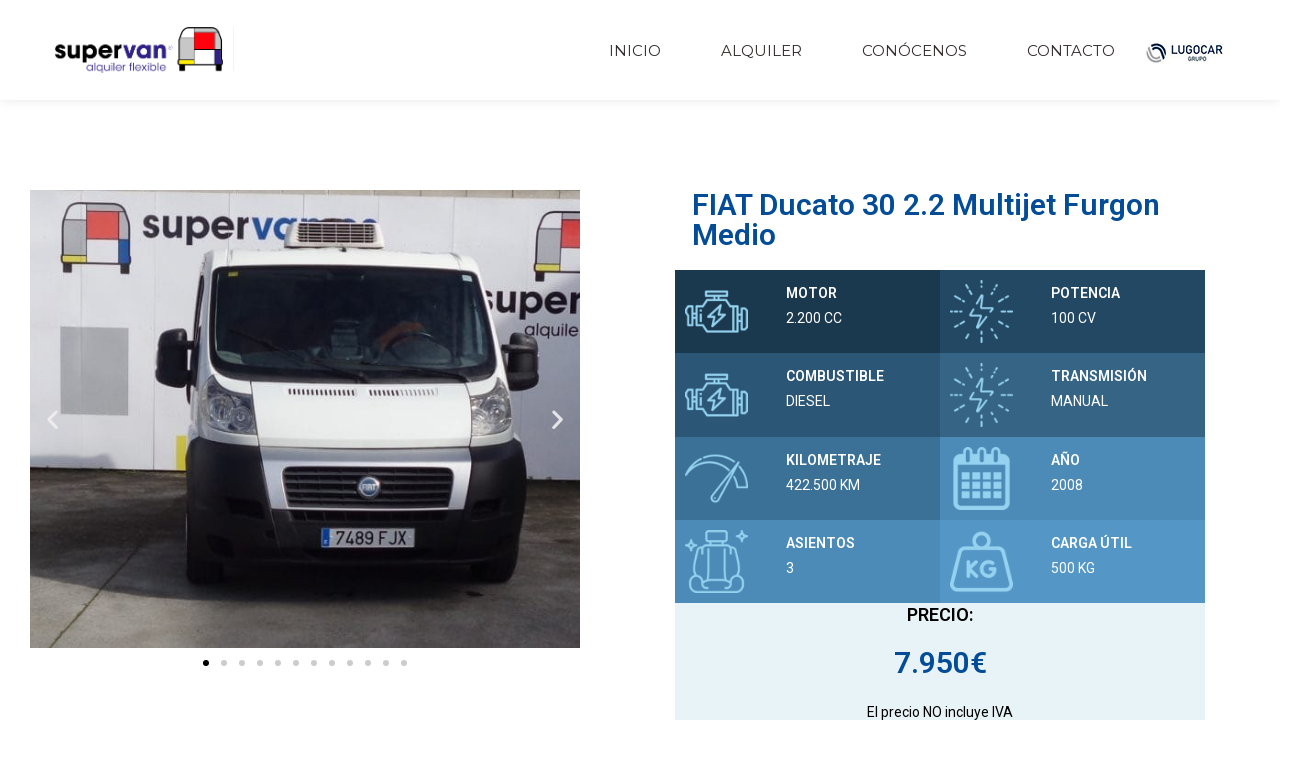

--- FILE ---
content_type: text/html; charset=UTF-8
request_url: https://supervan.es/fiat-ducato-30-2-2-multijet-furgon-medio/
body_size: 25316
content:
<!DOCTYPE html>
<html lang="es">
<head>
	<meta charset="UTF-8">
	<meta http-equiv="X-UA-Compatible" content="IE=edge">
	<meta name="viewport" content="width=device-width, initial-scale=1">
	<link rel="profile" href="https://gmpg.org/xfn/11">
	<link rel="pingback" href="https://supervan.es/xmlrpc.php">

	
	<!-- This site is optimized with the Yoast SEO plugin v16.7 - https://yoast.com/wordpress/plugins/seo/ -->
	<title>FIAT Ducato 30 2.2 Multijet Furgon Medio - Supervan</title>
	<meta name="description" content="Te ofrecemos este funcional vehículo FIAT Ducato 30 2.2 Multijet Furgon Medio con un motor de 2200 cc y un cambio manual de 5 velocidades." />
	<meta name="robots" content="index, follow, max-snippet:-1, max-image-preview:large, max-video-preview:-1" />
	<link rel="canonical" href="https://supervan.es/fiat-ducato-30-2-2-multijet-furgon-medio/" />
	<meta property="og:locale" content="es_ES" />
	<meta property="og:type" content="article" />
	<meta property="og:title" content="FIAT Ducato 30 2.2 Multijet Furgon Medio - Supervan" />
	<meta property="og:description" content="Te ofrecemos este funcional vehículo FIAT Ducato 30 2.2 Multijet Furgon Medio con un motor de 2200 cc y un cambio manual de 5 velocidades." />
	<meta property="og:url" content="https://supervan.es/fiat-ducato-30-2-2-multijet-furgon-medio/" />
	<meta property="og:site_name" content="Supervan" />
	<meta property="article:modified_time" content="2021-08-02T11:56:16+00:00" />
	<meta property="og:image" content="https://supervan.es/wp-content/uploads/2021/08/Fiat-ducato-30-2.2-furgon-medio-parte-delantera-supervan-1.jpg" />
	<meta name="twitter:card" content="summary_large_image" />
	<meta name="twitter:label1" content="Tiempo de lectura" />
	<meta name="twitter:data1" content="5 minutos" />
	<script type="application/ld+json" class="yoast-schema-graph">{"@context":"https://schema.org","@graph":[{"@type":"WebSite","@id":"https://supervan.es/#website","url":"https://supervan.es/","name":"Supervan","description":"Otro sitio realizado con WordPress","potentialAction":[{"@type":"SearchAction","target":{"@type":"EntryPoint","urlTemplate":"https://supervan.es/?s={search_term_string}"},"query-input":"required name=search_term_string"}],"inLanguage":"es"},{"@type":"ImageObject","@id":"https://supervan.es/fiat-ducato-30-2-2-multijet-furgon-medio/#primaryimage","inLanguage":"es","url":"https://supervan.es/wp-content/uploads/2021/08/Fiat-ducato-30-2.2-furgon-medio-parte-delantera-supervan-1.jpg","contentUrl":"https://supervan.es/wp-content/uploads/2021/08/Fiat-ducato-30-2.2-furgon-medio-parte-delantera-supervan-1.jpg","width":600,"height":500},{"@type":"WebPage","@id":"https://supervan.es/fiat-ducato-30-2-2-multijet-furgon-medio/#webpage","url":"https://supervan.es/fiat-ducato-30-2-2-multijet-furgon-medio/","name":"FIAT Ducato 30 2.2 Multijet Furgon Medio - Supervan","isPartOf":{"@id":"https://supervan.es/#website"},"primaryImageOfPage":{"@id":"https://supervan.es/fiat-ducato-30-2-2-multijet-furgon-medio/#primaryimage"},"datePublished":"2021-08-01T17:27:52+00:00","dateModified":"2021-08-02T11:56:16+00:00","description":"Te ofrecemos este funcional veh\u00edculo FIAT Ducato 30 2.2 Multijet Furgon Medio con un motor de 2200 cc y un cambio manual de 5 velocidades.","breadcrumb":{"@id":"https://supervan.es/fiat-ducato-30-2-2-multijet-furgon-medio/#breadcrumb"},"inLanguage":"es","potentialAction":[{"@type":"ReadAction","target":["https://supervan.es/fiat-ducato-30-2-2-multijet-furgon-medio/"]}]},{"@type":"BreadcrumbList","@id":"https://supervan.es/fiat-ducato-30-2-2-multijet-furgon-medio/#breadcrumb","itemListElement":[{"@type":"ListItem","position":1,"name":"Portada","item":"https://supervan.es/"},{"@type":"ListItem","position":2,"name":"FIAT Ducato 30 2.2 Multijet Furgon Medio"}]}]}</script>
	<!-- / Yoast SEO plugin. -->


<script type='text/javascript'>console.log('PixelYourSite Free version 8.0.3');</script>
<link rel='dns-prefetch' href='//fonts.googleapis.com' />
<link rel='dns-prefetch' href='//s.w.org' />
<link rel="alternate" type="application/rss+xml" title="Supervan &raquo; Feed" href="https://supervan.es/feed/" />
<link rel="alternate" type="application/rss+xml" title="Supervan &raquo; Feed de los comentarios" href="https://supervan.es/comments/feed/" />
		<script type="text/javascript">
			window._wpemojiSettings = {"baseUrl":"https:\/\/s.w.org\/images\/core\/emoji\/13.0.1\/72x72\/","ext":".png","svgUrl":"https:\/\/s.w.org\/images\/core\/emoji\/13.0.1\/svg\/","svgExt":".svg","source":{"concatemoji":"https:\/\/supervan.es\/wp-includes\/js\/wp-emoji-release.min.js?ver=5.6.16"}};
			!function(e,a,t){var n,r,o,i=a.createElement("canvas"),p=i.getContext&&i.getContext("2d");function s(e,t){var a=String.fromCharCode;p.clearRect(0,0,i.width,i.height),p.fillText(a.apply(this,e),0,0);e=i.toDataURL();return p.clearRect(0,0,i.width,i.height),p.fillText(a.apply(this,t),0,0),e===i.toDataURL()}function c(e){var t=a.createElement("script");t.src=e,t.defer=t.type="text/javascript",a.getElementsByTagName("head")[0].appendChild(t)}for(o=Array("flag","emoji"),t.supports={everything:!0,everythingExceptFlag:!0},r=0;r<o.length;r++)t.supports[o[r]]=function(e){if(!p||!p.fillText)return!1;switch(p.textBaseline="top",p.font="600 32px Arial",e){case"flag":return s([127987,65039,8205,9895,65039],[127987,65039,8203,9895,65039])?!1:!s([55356,56826,55356,56819],[55356,56826,8203,55356,56819])&&!s([55356,57332,56128,56423,56128,56418,56128,56421,56128,56430,56128,56423,56128,56447],[55356,57332,8203,56128,56423,8203,56128,56418,8203,56128,56421,8203,56128,56430,8203,56128,56423,8203,56128,56447]);case"emoji":return!s([55357,56424,8205,55356,57212],[55357,56424,8203,55356,57212])}return!1}(o[r]),t.supports.everything=t.supports.everything&&t.supports[o[r]],"flag"!==o[r]&&(t.supports.everythingExceptFlag=t.supports.everythingExceptFlag&&t.supports[o[r]]);t.supports.everythingExceptFlag=t.supports.everythingExceptFlag&&!t.supports.flag,t.DOMReady=!1,t.readyCallback=function(){t.DOMReady=!0},t.supports.everything||(n=function(){t.readyCallback()},a.addEventListener?(a.addEventListener("DOMContentLoaded",n,!1),e.addEventListener("load",n,!1)):(e.attachEvent("onload",n),a.attachEvent("onreadystatechange",function(){"complete"===a.readyState&&t.readyCallback()})),(n=t.source||{}).concatemoji?c(n.concatemoji):n.wpemoji&&n.twemoji&&(c(n.twemoji),c(n.wpemoji)))}(window,document,window._wpemojiSettings);
		</script>
		<style type="text/css">
img.wp-smiley,
img.emoji {
	display: inline !important;
	border: none !important;
	box-shadow: none !important;
	height: 1em !important;
	width: 1em !important;
	margin: 0 .07em !important;
	vertical-align: -0.1em !important;
	background: none !important;
	padding: 0 !important;
}
</style>
	<link rel='stylesheet' id='argpd-cookies-eu-banner-css'  href='https://supervan.es/wp-content/plugins/adapta-rgpd/assets/css/cookies-banner-classic.css?ver=1.3.2' type='text/css' media='all' />
<link rel='stylesheet' id='wp-block-library-css'  href='https://supervan.es/wp-includes/css/dist/block-library/style.min.css?ver=5.6.16' type='text/css' media='all' />
<link rel='stylesheet' id='contact-form-7-css'  href='https://supervan.es/wp-content/plugins/contact-form-7/includes/css/styles.css?ver=5.3.2' type='text/css' media='all' />
<style id='contact-form-7-inline-css' type='text/css'>
.wpcf7 .wpcf7-recaptcha iframe {margin-bottom: 0;}.wpcf7 .wpcf7-recaptcha[data-align="center"] > div {margin: 0 auto;}.wpcf7 .wpcf7-recaptcha[data-align="right"] > div {margin: 0 0 0 auto;}
</style>
<link rel='stylesheet' id='groovy-menu-style-css'  href='https://supervan.es/wp-content/plugins/groovy-menu/assets/style/frontend.css?ver=2.4.6' type='text/css' media='all' />
<link rel='stylesheet' id='groovy-menu-style-fonts-groovy-28328-css'  href='https://supervan.es/wp-content/uploads/groovy/fonts/groovy-28328.css?ver=2.4.6' type='text/css' media='all' />
<link rel='stylesheet' id='groovy-menu-style-fonts-groovy-69018-css'  href='https://supervan.es/wp-content/uploads/groovy/fonts/groovy-69018.css?ver=2.4.6' type='text/css' media='all' />
<link rel='stylesheet' id='groovy-menu-style-fonts-groovy-socicon-css'  href='https://supervan.es/wp-content/uploads/groovy/fonts/groovy-socicon.css?ver=2.4.6' type='text/css' media='all' />
<link rel='stylesheet' id='groovy-menu-font-awesome-css'  href='https://supervan.es/wp-content/plugins/groovy-menu/assets/style/fontawesome.css?ver=2.4.6' type='text/css' media='all' crossorigin='anonymous' />
<link rel='preload' as='font' crossorigin='anonymous' id='groovy-menu-font-awesome-file-css'  href='https://supervan.es/wp-content/plugins/groovy-menu/assets/fonts/fontawesome-webfont.woff2?v=4.7.0' type='font/woff2' media='all' />
<link rel='stylesheet' id='groovy-menu-font-internal-css'  href='https://supervan.es/wp-content/plugins/groovy-menu/assets/style/font-internal.css?ver=2.4.6' type='text/css' media='all' crossorigin='anonymous' />
<link rel='preload' as='font' crossorigin='anonymous' id='groovy-menu-font-internal-file-css'  href='https://supervan.es/wp-content/plugins/groovy-menu/assets/fonts/crane-font.woff?hhxb42' type='font/woff' media='all' />
<link rel='stylesheet' id='rs-plugin-settings-css'  href='https://supervan.es/wp-content/plugins/revslider/public/assets/css/rs6.css?ver=6.3.6' type='text/css' media='all' />
<style id='rs-plugin-settings-inline-css' type='text/css'>
#rs-demo-id {}
</style>
<link rel='stylesheet' id='supervan-css-owl-css'  href='https://supervan.es/wp-content/themes/supervan/js/owl-carousel2/assets/owl.carousel.min.css?ver=5.6.16' type='text/css' media='all' />
<link rel='stylesheet' id='supervan-css-owl-theme-css'  href='https://supervan.es/wp-content/themes/supervan/js/owl-carousel2/assets/owl.theme.default.min.css?ver=5.6.16' type='text/css' media='all' />
<link rel='stylesheet' id='elementor-icons-css'  href='https://supervan.es/wp-content/plugins/elementor/assets/lib/eicons/css/elementor-icons.min.css?ver=5.11.0' type='text/css' media='all' />
<link rel='stylesheet' id='elementor-animations-css'  href='https://supervan.es/wp-content/plugins/elementor/assets/lib/animations/animations.min.css?ver=3.1.4' type='text/css' media='all' />
<link rel='stylesheet' id='elementor-frontend-css'  href='https://supervan.es/wp-content/plugins/elementor/assets/css/frontend.min.css?ver=3.1.4' type='text/css' media='all' />
<link rel='stylesheet' id='elementor-post-1929-css'  href='https://supervan.es/wp-content/uploads/elementor/css/post-1929.css?ver=1627318215' type='text/css' media='all' />
<link rel='stylesheet' id='elementor-pro-css'  href='https://supervan.es/wp-content/plugins/elementor-pro/assets/css/frontend.min.css?ver=3.2.0' type='text/css' media='all' />
<link rel='stylesheet' id='elementor-global-css'  href='https://supervan.es/wp-content/uploads/elementor/css/global.css?ver=1627318216' type='text/css' media='all' />
<link rel='stylesheet' id='elementor-post-2556-css'  href='https://supervan.es/wp-content/uploads/elementor/css/post-2556.css?ver=1627905374' type='text/css' media='all' />
<link rel='stylesheet' id='groovy-menu-preset-style-6-css'  href='https://supervan.es/wp-content/uploads/groovy/preset_6.css?ver=90c193ed5d76e46254bd880cb8ff1770' type='text/css' media='all' />
<link rel='stylesheet' id='bsf-Defaults-css'  href='https://supervan.es/wp-content/uploads/smile_fonts/Defaults/Defaults.css?ver=3.19.8' type='text/css' media='all' />
<link rel='stylesheet' id='bsf-wp-Ingenicons-css'  href='https://supervan.es/wp-content/uploads/smile_fonts/wp-Ingenicons/wp-Ingenicons.css?ver=3.19.8' type='text/css' media='all' />
<link rel='stylesheet' id='mpc-massive-style-css'  href='https://supervan.es/wp-content/plugins/mpc-massive/assets/css/mpc-styles.css?ver=2.4.8' type='text/css' media='all' />
<link rel='stylesheet' id='redux-google-fonts-crane_options-css'  href='https://fonts.googleapis.com/css?family=Open+Sans%3A300%2C400%2C600%2C700%2C800%2C300italic%2C400italic%2C600italic%2C700italic%2C800italic%7CMontserrat%3A100%2C200%2C300%2C400%2C500%2C600%2C700%2C800%2C900%2C100italic%2C200italic%2C300italic%2C400italic%2C500italic%2C600italic%2C700italic%2C800italic%2C900italic&#038;ver=1736241981' type='text/css' media='all' />
<link rel='stylesheet' id='ultimate-google-fonts-css'  href='https://fonts.googleapis.com/css?family=Open+Sans|Montserrat&#038;subset=latin' type='text/css' media='all' />
<link rel='stylesheet' id='ultimate-style-min-css'  href='https://supervan.es/wp-content/plugins/Ultimate_VC_Addons/assets/min-css/ultimate.min.css?ver=3.19.8' type='text/css' media='all' />
<link rel='stylesheet' id='ultimate-google-fonts-56129f78eebc667a9fa931c2c59eef28-css'  href='https://fonts.googleapis.com/css?family=Open+Sans|Montserrat&#038;subset=latin' type='text/css' media='all' />
<link rel='stylesheet' id='js_composer_front-css'  href='https://supervan.es/wp-content/plugins/js_composer/assets/css/js_composer.min.css?ver=6.5.0' type='text/css' media='all' />
<link rel='stylesheet' id='crane-style-css'  href='https://supervan.es/wp-content/themes/supervan/style.css?ver=1.5.11' type='text/css' media='all' />
<link rel='stylesheet' id='crane-style-main-css'  href='https://supervan.es/wp-content/themes/crane/assets/css/style-main.css?ver=1.5.11' type='text/css' media='all' />
<style id='crane-style-main-inline-css' type='text/css'>
/* Custom style from admin panel. Please, DO NOT edit this file, because it updates automatically. */
.crane-page-title{height:200px;}.crane-page-title-heading, .crane-page-title-holder {font-family:"Open Sans";text-transform:none;font-weight:400;font-style:normal;color:#000000;font-size:37px;}.crane-page-title{background-color:#f9f9f9;}.crane-page-title{border-bottom:1px solid #eaeaea;}.crane-breadcrumb{font-family:"Open Sans";text-transform:uppercase;font-weight:600;font-style:normal;color:#4d4d4d;font-size:12px;}.crane-breadcrumb-nav__item+.crane-breadcrumb-nav__item::before{color:#b9b9b9;}body{font-family:"Open Sans";text-transform:initial;font-weight:400;font-style:normal;font-size:14px;}h1{font-family:Montserrat;text-transform:initial;font-weight:800;font-style:normal;font-size:40px;}h2{font-family:Montserrat;text-transform:initial;font-weight:700;font-style:normal;font-size:30px;}h3{font-family:Montserrat;text-transform:initial;font-weight:700;font-style:normal;font-size:23px;}h4{font-family:Montserrat;text-transform:uppercase;font-weight:400;font-style:normal;font-size:24px;}h5{font-family:"Open Sans";text-transform:initial;font-weight:700;font-style:normal;font-size:17px;}h6{font-family:"Open Sans";text-transform:initial;font-weight:700;font-style:normal;font-size:15px;}.woocommerce-tabs .tabs>li.active,
				                        .woocommerce .products .price,
				                        .crane-portfolio-style-modern .portfolio-filters-btn.active,
				                        .comment-metadata .comment-author{color:#356485;}
				    .crane-portfolio-style-flat .portfolio-filters-btn.active,
						.crane-portfolio-style-minimal .portfolio-filters-btn.active,
						blockquote
				{border-color:#356485;}.woocommerce-tabs .tabs>li.active::after{border-top-color:#356485;}blockquote:not(.crane-blockquote-main):not(.wp-block-pullquote){border-left-color:#356485;} 
										button,
										.button,
										.wp-block-button__link,
										input[type="submit"],
										.comment-button-group a:hover,
										.btn,
										.select2-container--default .select2-results__option--highlighted[aria-selected],
										.select2-results .select2-highlighted,
										.dark-btn:hover,
										.primary-btn,
										input[type="button"]:hover,
										input[type="reset"]:hover,
										input[type="submit"]:hover,
										.woocommerce span.onsale,
										.woocommerce-tabs .tabs>li.active::before,
										.woocommerce .add_to_cart:hover,
										.ui-slider-horizontal .ui-slider-range,
										.carousel .x,
										.carousel .y,
										.page-numbers:not(.dots):hover,
										.navigation .nav-previous a:hover,
										.navigation .nav-next a:hover,
										.page-numbers.current,
										.crane-regular-page .page-links > span:not(.current),
										.crane-regular-page .page-links .current > span,
										.blog-inner .page-links > span:not(.current),
										.blog-inner .page-links .current > span,
										.format-quote .crane-blog-header,
										.post__blockquote .crane-blockquote-main,
										.crane-blog-layout-cell .crane-blog-grid-meta .crane-blog-grid-meta__title::after,
										.crane-search-title::after,
										.product-card__tabs__nav__item.active > .product-card__tabs__nav__item__link::before,
										.crane-info-box,
										.footer-type-dark .widget-title::after,
										.instagram-pics li a::before,
										.footer-type-light .widget-title::after{background-color:#356485;}
			    .woocommerce .star-rating span,
			    .woocommerce p.stars a:hover
			{color:#4c8ab7;}
			    .crane-content
			{background-color:#fff;}
					.crane-content > .crane-breadcrumb,
					.search-results article,
					.select2-results,
					code,
					pre:not(.wp-block-verse)
			{background-color:#fbfbfb;}h1, h2, h3, h4, h5 ,h6{color:#312b2b;}body{color:#686868;}a{color:#356485;}a:hover{color:#447ea7;}a:active{color:#5496c5;}
				          .crane-content > .crane-breadcrumb,
									input[type="text"],
									input[type="password"],
									input[type="email"],
									input[type="url"],
									input[type="tel"],
									input[type="number"],
									input[type="date"],
									input[type="search"],
									textarea,
									select,
									.wp-embed,
									.woocommerce-product-details__short-description,
									.woocommerce-tabs .tabs,
									.woocommerce #reviews #comments ol.commentlist li .comment-text,
									.woocommerce .order_details li:not(:last-of-type),
									.woocommerce-checkout .shop_table tr,
									.order-received-wrapper .order_item,
									.select2-container--default .select2-selection--single,
									.select2-dropdown,
									.select2-container .select2-choice,
									.select2-drop-active,
									.post-divider,
									hr,
									th,
									td,
									code,
									pre,
									.crane-re-comments__item,
									.crane-re-posts__item,
									.widget .cat-item,
									.widget .menu-item,
									.crane-archive-widget li,
									.cat-item .children,
									.widget .menu-item .children,
									body:not(.woocommerce) .comment,
									body:not(.woocommerce) .pingback,
									body:not(.woocommerce) .trackback,
									.crane-blog-style-flat .crane-blog-grid-meta__wrapper:not(:only-child),
									.portfolio-filters-group,
									.portfolio__aside,
									.product-inner,
									.crane-portfolio__meta--border::after,
									.crane-portfolio-grid-meta .crane-portfolio-inliner:not(:only-child){border-color:#dbdbdb;}.ui-slider-horizontal::before{background-color:#dbdbdb;} input[type="text"]:focus,
									input[type="password"]:focus,
									input[type="email"]:focus,
									input[type="url"]:focus,
									input[type="tel"]:focus,
									input[type="number"]:focus,
									input[type="date"]:focus,
									input[type="search"]:focus,
									textarea:focus,
									select:focus,
									.select2-container--default.select2-container--focus .select2-selection--single{border-color:#c5c5c5;}.crane-regular-page .crane-content-inner, .crane-regular-page .crane-sidebar{padding-top:80px;padding-bottom:80px;}.crane-portfolio-archive .crane-content-inner, .crane-portfolio-archive .crane-sidebar{padding-top:80px;padding-bottom:80px;}.crane-pagination-show-more .btn-txt{font-family:"Open Sans";font-weight:600;font-style:normal;font-size:18px;}.crane-portfolio-single .crane-content-inner, .crane-portfolio-single .crane-sidebar{padding-top:80px;padding-bottom:80px;}.portfolio-single-post .crane-single-post-nav-wrapper .single-post-nav-arrow .style-arrow::before{border-color:#ffffff;}.portfolio-single-post .crane-single-post-nav-wrapper .single-post-nav-arrow{background-color:#262626;}.portfolio-single-post .single-post-nav-date, .portfolio-single-post .single-post-nav-price, .portfolio-single-post .single-post-nav-title{color:#ffffff;}.portfolio-single-post .crane-single-post-nav-wrapper .single-post-nav-content{background-color:#262626;}.crane-blog-archive .crane-content-inner, .crane-blog-archive .crane-sidebar{padding-top:80px;padding-bottom:80px;}.crane-blog-single .crane-content-inner, .crane-blog-single .crane-sidebar{padding-top:80px;padding-bottom:80px;}.crane-featured-block__page-title{font-family:"Open Sans";line-height:60px;font-weight:600;font-style:normal;color:#fff;font-size:46px;}.crane-featured-block__categories li a{font-family:"Open Sans";line-height:25px;font-weight:600;font-style:normal;color:#fff;font-size:16px;}.blog-single-post .crane-single-post-nav-wrapper .single-post-nav-arrow .style-arrow::before{border-color:#ffffff;}.blog-single-post .crane-single-post-nav-wrapper .single-post-nav-arrow{background-color:#262626;}.blog-single-post .single-post-nav-date, .blog-single-post .single-post-nav-price, .blog-single-post .single-post-nav-title{color:#ffffff;}.blog-single-post .crane-single-post-nav-wrapper .single-post-nav-content{background-color:#262626;}.crane-search-page .crane-content-inner, .crane-search-page .crane-sidebar{padding-top:80px;padding-bottom:80px;}.crane-related-post__img-wrapper::before { background-image: linear-gradient(128deg, #7ad4f1 0%, #7ad4f1 33%, #cef17a 98%, #cef17a 100%);}.crane-blog-layout-masonry.crane-blog-style-corporate .crane-blog-grid-item-placeholder::before { background-image: linear-gradient(128deg, #7ad4f1 0%, #7ad4f1 33%, #cef17a 98%, #cef17a 100%);}.crane-container { max-width: 1200px;}
			::-moz-selection {background: #cccccc;}
			::selection {background: #cccccc;}.preloader {background-color: #ffffff;}
		.square-spin > div,
		.ball-pulse > div,
		.ball-pulse-sync > div,
		.ball-scale > div,
		.ball-rotate > div,
		.ball-rotate > div::before,
		.ball-rotate > div::after,
		.ball-scale-multiple > div,
		.ball-pulse-rise > div,
		.ball-grid-pulse > div,
		.ball-spin-fade-loader > div,
		.ball-zig-zag > div,
		.line-scale > div,
		.line-spin-fade-loader > div,
		.ball-clip-rotate-pulse > div:first-child,
		.pacman > div:nth-child(3),
		.pacman > div:nth-child(4),
		.pacman > div:nth-child(5),
		.pacman > div:nth-child(6) {
			background: #3c7197;
		}
		.ball-clip-rotate > div,
		.ball-clip-rotate-multiple > div,
		.ball-scale-ripple > div,
		.ball-scale-ripple-multiple > div {
			border: 2px solid #3c7197;
		}
		.pacman > div:first-of-type,
		.pacman > div:nth-child(2) {
			border-top-color: #3c7197;
			border-bottom-color: #3c7197;
			border-left-color: #3c7197;
		}
		.ball-clip-rotate-pulse > div:last-child,
		.ball-clip-rotate-multiple > div:last-child {
			border-color: #3c7197 transparent #3c7197 transparent !important;
		}
		.ball-triangle-path > div {
			border: 1px solid #3c7197;
		}
		.crane-featured-block__page-title::after {
		background-color: rgba(0,186,2,1);}
		.cat-item a::after, .widget .menu-item a::after, .crane-archive-widget li a::after, .widget .page_item a::after {background-color: #686868}.crane-page-title{height: auto;min-height: 200px;}.sticky .post__main__txt-wrapper{background-color:rgba(53,100,133,0.2) !important;}@media (max-width: 768px) { .crane-regular-page .crane-content-inner, .crane-regular-page .crane-sidebar {padding-top: 40px;padding-bottom: 40px;} }@media (max-width: 768px) { .crane-portfolio-archive .crane-content-inner, .crane-portfolio-archive .crane-sidebar {padding-top: 40px;padding-bottom: 40px;} }@media (max-width: 768px) { .crane-portfolio-single .crane-content-inner, .crane-portfolio-single .crane-sidebar {padding-top: 40px;padding-bottom: 40px;} }@media (max-width: 768px) { .crane-blog-archive .crane-content-inner, .crane-blog-archive .crane-sidebar {padding-top: 40px;padding-bottom: 40px;} }@media (max-width: 768px) { .crane-blog-single .crane-content-inner, .crane-blog-single .crane-sidebar {padding-top: 40px;padding-bottom: 40px;} }@media (max-width: 768px) { .crane-search-page .crane-content-inner, .crane-search-page .crane-sidebar {padding-top: 40px;padding-bottom: 40px;} }
</style>
<link rel='stylesheet' id='google-fonts-1-css'  href='https://fonts.googleapis.com/css?family=Roboto%3A100%2C100italic%2C200%2C200italic%2C300%2C300italic%2C400%2C400italic%2C500%2C500italic%2C600%2C600italic%2C700%2C700italic%2C800%2C800italic%2C900%2C900italic%7CRoboto+Slab%3A100%2C100italic%2C200%2C200italic%2C300%2C300italic%2C400%2C400italic%2C500%2C500italic%2C600%2C600italic%2C700%2C700italic%2C800%2C800italic%2C900%2C900italic&#038;ver=5.6.16' type='text/css' media='all' />
<script type='text/javascript' src='https://supervan.es/wp-includes/js/jquery/jquery.min.js?ver=3.5.1' id='jquery-core-js'></script>
<script type='text/javascript' src='https://supervan.es/wp-includes/js/jquery/jquery-migrate.min.js?ver=3.3.2' id='jquery-migrate-js'></script>
<script type='text/javascript' src='https://supervan.es/wp-content/plugins/adapta-rgpd/assets/js/cookies-eu-banner.js?ver=1.3.2' id='argpd-cookies-eu-banner-js'></script>
<script type='text/javascript' src='https://supervan.es/wp-content/plugins/revslider/public/assets/js/rbtools.min.js?ver=6.3.6' id='tp-tools-js'></script>
<script type='text/javascript' src='https://supervan.es/wp-content/plugins/revslider/public/assets/js/rs6.min.js?ver=6.3.6' id='revmin-js'></script>
<script type='text/javascript' src='https://supervan.es/wp-content/themes/supervan/js/owl-carousel2/owl.carousel.min.js?ver=2.3.4' id='supervan-js-owl-js'></script>
<script type='text/javascript' src='https://supervan.es/wp-content/plugins/pixelyoursite/dist/scripts/jquery.bind-first-0.2.3.min.js?ver=5.6.16' id='jquery-bind-first-js'></script>
<script type='text/javascript' src='https://supervan.es/wp-content/plugins/pixelyoursite/dist/scripts/js.cookie-2.1.3.min.js?ver=2.1.3' id='js-cookie-js'></script>
<script type='text/javascript' id='pys-js-extra'>
/* <![CDATA[ */
var pysOptions = {"staticEvents":{"facebook":{"PageView":[{"delay":0,"type":"static","name":"PageView","pixelIds":["820210258838372"],"eventID":"d020e5ba-c595-4b11-85b0-d96e38f05b1f","params":{"page_title":"FIAT Ducato 30 2.2 Multijet Furgon Medio","post_type":"page","post_id":"2556","event_url":"supervan.es\/fiat-ducato-30-2-2-multijet-furgon-medio\/","user_role":"guest","plugin":"PixelYourSite"},"ids":[],"hasTimeWindow":false,"timeWindow":0,"woo_order":"","edd_order":""}]}},"dynamicEvents":{"signal_form":{"facebook":{"delay":0,"type":"dyn","name":"Signal","pixelIds":["820210258838372"],"eventID":"f438b3b2-a8a3-414c-a000-b5c7a603008e","params":{"event_action":"Form","page_title":"FIAT Ducato 30 2.2 Multijet Furgon Medio","post_type":"page","post_id":"2556","event_url":"supervan.es\/fiat-ducato-30-2-2-multijet-furgon-medio\/","user_role":"guest","plugin":"PixelYourSite"},"ids":[],"hasTimeWindow":false,"timeWindow":0,"woo_order":"","edd_order":""}},"signal_download":{"facebook":{"delay":0,"type":"dyn","name":"Signal","extensions":["","doc","exe","js","pdf","ppt","tgz","zip","xls"],"pixelIds":["820210258838372"],"eventID":"a457e397-11be-4380-a29d-c1f9c313a24e","params":{"event_action":"Download","page_title":"FIAT Ducato 30 2.2 Multijet Furgon Medio","post_type":"page","post_id":"2556","event_url":"supervan.es\/fiat-ducato-30-2-2-multijet-furgon-medio\/","user_role":"guest","plugin":"PixelYourSite"},"ids":[],"hasTimeWindow":false,"timeWindow":0,"woo_order":"","edd_order":""}},"signal_comment":{"facebook":{"delay":0,"type":"dyn","name":"Signal","pixelIds":["820210258838372"],"eventID":"bc61148f-41a7-443f-be67-5f9c07c2cff3","params":{"event_action":"Comment","page_title":"FIAT Ducato 30 2.2 Multijet Furgon Medio","post_type":"page","post_id":"2556","event_url":"supervan.es\/fiat-ducato-30-2-2-multijet-furgon-medio\/","user_role":"guest","plugin":"PixelYourSite"},"ids":[],"hasTimeWindow":false,"timeWindow":0,"woo_order":"","edd_order":""}}},"triggerEvents":[],"triggerEventTypes":[],"facebook":{"pixelIds":["820210258838372"],"advancedMatching":[],"removeMetadata":false,"contentParams":{"post_type":"page","post_id":2556,"content_name":"FIAT Ducato 30 2.2 Multijet Furgon Medio"},"commentEventEnabled":true,"wooVariableAsSimple":false,"downloadEnabled":true,"formEventEnabled":true,"ajaxForServerEvent":true,"serverApiEnabled":true,"wooCRSendFromServer":false},"debug":"","siteUrl":"https:\/\/supervan.es","ajaxUrl":"https:\/\/supervan.es\/wp-admin\/admin-ajax.php","gdpr":{"ajax_enabled":false,"all_disabled_by_api":false,"facebook_disabled_by_api":false,"analytics_disabled_by_api":false,"google_ads_disabled_by_api":false,"pinterest_disabled_by_api":false,"bing_disabled_by_api":false,"facebook_prior_consent_enabled":true,"analytics_prior_consent_enabled":true,"google_ads_prior_consent_enabled":null,"pinterest_prior_consent_enabled":true,"bing_prior_consent_enabled":true,"cookiebot_integration_enabled":false,"cookiebot_facebook_consent_category":"marketing","cookiebot_analytics_consent_category":"statistics","cookiebot_google_ads_consent_category":null,"cookiebot_pinterest_consent_category":"marketing","cookiebot_bing_consent_category":"marketing","ginger_integration_enabled":false,"cookie_notice_integration_enabled":false,"cookie_law_info_integration_enabled":false},"edd":{"enabled":false},"woo":{"enabled":false}};
/* ]]> */
</script>
<script type='text/javascript' src='https://supervan.es/wp-content/plugins/pixelyoursite/dist/scripts/public.js?ver=8.0.3' id='pys-js'></script>
<script type='text/javascript' src='https://supervan.es/wp-includes/js/jquery/ui/core.min.js?ver=1.12.1' id='jquery-ui-core-js'></script>
<script type='text/javascript' src='https://supervan.es/wp-content/plugins/Ultimate_VC_Addons/assets/min-js/ultimate.min.js?ver=3.19.8' id='ultimate-script-js'></script>
<script type='text/javascript' src='https://supervan.es/wp-content/plugins/Ultimate_VC_Addons/assets/min-js/ultimate_bg.min.js?ver=3.19.8' id='ultimate-row-bg-js'></script>
<link rel="https://api.w.org/" href="https://supervan.es/wp-json/" /><link rel="alternate" type="application/json" href="https://supervan.es/wp-json/wp/v2/pages/2556" /><link rel="EditURI" type="application/rsd+xml" title="RSD" href="https://supervan.es/xmlrpc.php?rsd" />
<link rel="wlwmanifest" type="application/wlwmanifest+xml" href="https://supervan.es/wp-includes/wlwmanifest.xml" /> 
<meta name="generator" content="WordPress 5.6.16" />
<link rel='shortlink' href='https://supervan.es/?p=2556' />
<link rel="alternate" type="application/json+oembed" href="https://supervan.es/wp-json/oembed/1.0/embed?url=https%3A%2F%2Fsupervan.es%2Ffiat-ducato-30-2-2-multijet-furgon-medio%2F" />
<link rel="alternate" type="text/xml+oembed" href="https://supervan.es/wp-json/oembed/1.0/embed?url=https%3A%2F%2Fsupervan.es%2Ffiat-ducato-30-2-2-multijet-furgon-medio%2F&#038;format=xml" />

<link rel="stylesheet" id="gm-google-fonts-68108ee9f37eb519f7fadcab1c9fec2b" href="https://fonts.googleapis.com/css?family=Montserrat:400" type="text/css" media="all">
<style type="text/css">.recentcomments a{display:inline !important;padding:0 !important;margin:0 !important;}</style><meta name="generator" content="Powered by WPBakery Page Builder - drag and drop page builder for WordPress."/>
<meta name="generator" content="Powered by Slider Revolution 6.3.6 - responsive, Mobile-Friendly Slider Plugin for WordPress with comfortable drag and drop interface." />
<!-- Google Tag Manager -->
<script>(function(w,d,s,l,i){w[l]=w[l]||[];w[l].push({'gtm.start':
new Date().getTime(),event:'gtm.js'});var f=d.getElementsByTagName(s)[0],
j=d.createElement(s),dl=l!='dataLayer'?'&l='+l:'';j.async=true;j.src=
'https://www.googletagmanager.com/gtm.js?id='+i+dl;f.parentNode.insertBefore(j,f);
})(window,document,'script','dataLayer','GTM-N9QPTXM');</script>
<!-- End Google Tag Manager -->

<!-- Google tag (gtag.js) -->
<script async src="https://www.googletagmanager.com/gtag/js?id=G-SWVTEM8XH5"></script>
<script>
  window.dataLayer = window.dataLayer || [];
  function gtag(){dataLayer.push(arguments);}
  gtag('js', new Date());

  gtag('config', 'G-SWVTEM8XH5');
</script>
<link rel="icon" href="https://supervan.es/wp-content/uploads/2021/07/cropped-logo-supervan-color-32x32.png" sizes="32x32" />
<link rel="icon" href="https://supervan.es/wp-content/uploads/2021/07/cropped-logo-supervan-color-192x192.png" sizes="192x192" />
<link rel="apple-touch-icon" href="https://supervan.es/wp-content/uploads/2021/07/cropped-logo-supervan-color-180x180.png" />
<meta name="msapplication-TileImage" content="https://supervan.es/wp-content/uploads/2021/07/cropped-logo-supervan-color-270x270.png" />
<script type="text/javascript">function setREVStartSize(e){
			//window.requestAnimationFrame(function() {				 
				window.RSIW = window.RSIW===undefined ? window.innerWidth : window.RSIW;	
				window.RSIH = window.RSIH===undefined ? window.innerHeight : window.RSIH;	
				try {								
					var pw = document.getElementById(e.c).parentNode.offsetWidth,
						newh;
					pw = pw===0 || isNaN(pw) ? window.RSIW : pw;
					e.tabw = e.tabw===undefined ? 0 : parseInt(e.tabw);
					e.thumbw = e.thumbw===undefined ? 0 : parseInt(e.thumbw);
					e.tabh = e.tabh===undefined ? 0 : parseInt(e.tabh);
					e.thumbh = e.thumbh===undefined ? 0 : parseInt(e.thumbh);
					e.tabhide = e.tabhide===undefined ? 0 : parseInt(e.tabhide);
					e.thumbhide = e.thumbhide===undefined ? 0 : parseInt(e.thumbhide);
					e.mh = e.mh===undefined || e.mh=="" || e.mh==="auto" ? 0 : parseInt(e.mh,0);		
					if(e.layout==="fullscreen" || e.l==="fullscreen") 						
						newh = Math.max(e.mh,window.RSIH);					
					else{					
						e.gw = Array.isArray(e.gw) ? e.gw : [e.gw];
						for (var i in e.rl) if (e.gw[i]===undefined || e.gw[i]===0) e.gw[i] = e.gw[i-1];					
						e.gh = e.el===undefined || e.el==="" || (Array.isArray(e.el) && e.el.length==0)? e.gh : e.el;
						e.gh = Array.isArray(e.gh) ? e.gh : [e.gh];
						for (var i in e.rl) if (e.gh[i]===undefined || e.gh[i]===0) e.gh[i] = e.gh[i-1];
											
						var nl = new Array(e.rl.length),
							ix = 0,						
							sl;					
						e.tabw = e.tabhide>=pw ? 0 : e.tabw;
						e.thumbw = e.thumbhide>=pw ? 0 : e.thumbw;
						e.tabh = e.tabhide>=pw ? 0 : e.tabh;
						e.thumbh = e.thumbhide>=pw ? 0 : e.thumbh;					
						for (var i in e.rl) nl[i] = e.rl[i]<window.RSIW ? 0 : e.rl[i];
						sl = nl[0];									
						for (var i in nl) if (sl>nl[i] && nl[i]>0) { sl = nl[i]; ix=i;}															
						var m = pw>(e.gw[ix]+e.tabw+e.thumbw) ? 1 : (pw-(e.tabw+e.thumbw)) / (e.gw[ix]);					
						newh =  (e.gh[ix] * m) + (e.tabh + e.thumbh);
					}				
					if(window.rs_init_css===undefined) window.rs_init_css = document.head.appendChild(document.createElement("style"));					
					document.getElementById(e.c).height = newh+"px";
					window.rs_init_css.innerHTML += "#"+e.c+"_wrapper { height: "+newh+"px }";				
				} catch(e){
					console.log("Failure at Presize of Slider:" + e)
				}					   
			//});
		  };</script>
<noscript><style> .wpb_animate_when_almost_visible { opacity: 1; }</style></noscript><style id="wpforms-css-vars-root">
				:root {
					--wpforms-field-border-radius: 3px;
--wpforms-field-background-color: #ffffff;
--wpforms-field-border-color: rgba( 0, 0, 0, 0.25 );
--wpforms-field-text-color: rgba( 0, 0, 0, 0.7 );
--wpforms-label-color: rgba( 0, 0, 0, 0.85 );
--wpforms-label-sublabel-color: rgba( 0, 0, 0, 0.55 );
--wpforms-label-error-color: #d63637;
--wpforms-button-border-radius: 3px;
--wpforms-button-background-color: #066aab;
--wpforms-button-text-color: #ffffff;
--wpforms-field-size-input-height: 43px;
--wpforms-field-size-input-spacing: 15px;
--wpforms-field-size-font-size: 16px;
--wpforms-field-size-line-height: 19px;
--wpforms-field-size-padding-h: 14px;
--wpforms-field-size-checkbox-size: 16px;
--wpforms-field-size-sublabel-spacing: 5px;
--wpforms-field-size-icon-size: 1;
--wpforms-label-size-font-size: 16px;
--wpforms-label-size-line-height: 19px;
--wpforms-label-size-sublabel-font-size: 14px;
--wpforms-label-size-sublabel-line-height: 17px;
--wpforms-button-size-font-size: 17px;
--wpforms-button-size-height: 41px;
--wpforms-button-size-padding-h: 15px;
--wpforms-button-size-margin-top: 10px;

				}
			</style>
</head>

<body class="page-template-default page page-id-2556 groovy_menu_2-4-6 crane_1-5-11 crane-regular-page wpb-js-composer js-comp-ver-6.5.0 vc_responsive elementor-default elementor-kit-1929 elementor-page elementor-page-2556">
<!-- Google Tag Manager (noscript) -->
<noscript><iframe src="https://www.googletagmanager.com/ns.html?id=GTM-N9QPTXM"
height="0" width="0" style="display:none;visibility:hidden"></iframe></noscript>
<!-- End Google Tag Manager (noscript) -->

	<header class="gm-navbar gm-preset-id-6 gm-navbar--align-left gm-navbar--style-1 gm-top-links-align-right gm-navbar--toolbar-false gm-navbar--has-shadow gm-navbar--has-shadow-sticky gm-navbar--hide-gm-caret gm-dropdown-hover-style-default gm-dropdown-appearance-default"
	        id="gm-696faa1f3948a" data-version="2.4.6">
		<div class="gm-wrapper"><div class="gm-inner">
				<div class="gm-inner-bg"></div>
				<div class="gm-container"><div class="gm-logo"><a href="https://supervan.es/" ><img src="https://supervan.es/wp-content/uploads/2023/03/supervan.png" width="385" height="99" class="gm-logo__img gm-logo__img-default" alt="" /><img src="https://supervan.es/wp-content/uploads/2023/03/supervan.png" width="385" height="99" class="gm-logo__img gm-logo__img-mobile" alt="" /></a></div><span class="gm-menu-btn">
						<span class="gm-menu-btn__inner">	<i class="fa fa-bars"></i>
					</span>
					</span><div class="gm-main-menu-wrapper"><nav id="gm-main-menu"><ul id="menu-supervan-menu" class="gm-navbar-nav"><li id="menu-item-3585" class="menu-item menu-item-type-post_type menu-item-object-page menu-item-home gm-menu-item gm-menu-item--lvl-0"><a href="https://supervan.es/" class="gm-anchor"><span class="gm-menu-item__txt-wrapper"><span class="gm-menu-item__txt">Inicio</span></span></a></li>
<li id="menu-item-3718" class="menu-item menu-item-type-custom menu-item-object-custom menu-item-has-children gm-menu-item gm-menu-item--lvl-0 gm-dropdown"><div class="gm-anchor gm-dropdown-toggle gm-anchor--empty"><span class="gm-menu-item__txt-wrapper"><span class="gm-menu-item__txt gm-menu-item__txt-empty-url">Alquiler</span></span><span class="gm-caret"><i class="fa fa-fw fa-angle-down"></i></span></div>
<div class="gm-dropdown-menu-wrapper"><ul class="gm-dropdown-menu gm-dropdown-menu--lvl-1" >
	<li id="menu-item-3716" class="menu-item menu-item-type-custom menu-item-object-custom gm-menu-item gm-menu-item--lvl-1"><a href="https://supervan.es/vehiculos/alquiler/" class="gm-anchor gm-menu-item__link"><span class="gm-menu-item__txt-wrapper"><span class="gm-menu-item__txt">Vehículos</span></span></a></li>
	<li id="menu-item-3717" class="menu-item menu-item-type-custom menu-item-object-custom gm-menu-item gm-menu-item--lvl-1"><a href="https://trasteros.supervan.es/" class="gm-anchor gm-menu-item__link"><span class="gm-menu-item__txt-wrapper"><span class="gm-menu-item__txt">Trasteros</span></span></a></li>
</ul></div>
</li>
<li id="menu-item-363" class="menu-item menu-item-type-post_type menu-item-object-page gm-menu-item gm-menu-item--lvl-0"><a href="https://supervan.es/conocenos/" class="gm-anchor"><span class="gm-menu-item__txt-wrapper"><span class="gm-menu-item__txt">Conócenos</span></span></a></li>
<li id="menu-item-364" class="menu-item menu-item-type-post_type menu-item-object-page gm-menu-item gm-menu-item--lvl-0"><a href="https://supervan.es/contacto/" class="gm-anchor"><span class="gm-menu-item__txt-wrapper"><span class="gm-menu-item__txt">Contacto</span></span></a></li>
</ul><a href="https://www.grupolmotor.com/" target="_blank"><img src="https://supervan.es/wp-content/uploads/2024/02/grupo-lugocar.jpg" style="max-width:80px; padding-top:42px; "></a></nav></div>
				</div>
			</div>
		</div>
		<div class="gm-padding"></div>
	</header><aside class="gm-navigation-drawer gm-navigation-drawer--mobile gm-hidden"><div class="gm-grid-container d-flex flex-column h-100"><div class="gm-mobile-menu-container"><ul id="menu-supervan-menu-1" class="gm-navbar-nav"><li id="menu-item-mobile-3585" class="menu-item menu-item-type-post_type menu-item-object-page menu-item-home gm-menu-item gm-menu-item--lvl-0"><a href="https://supervan.es/" class="gm-anchor"><span class="gm-menu-item__txt-wrapper"><span class="gm-menu-item__txt">Inicio</span></span></a></li>
<li id="menu-item-mobile-3718" class="menu-item menu-item-type-custom menu-item-object-custom menu-item-has-children menu-item-has-children gm-menu-item gm-menu-item--lvl-0 gm-dropdown"><div class="gm-anchor gm-dropdown-toggle gm-anchor--empty"><span class="gm-menu-item__txt-wrapper"><span class="gm-menu-item__txt gm-menu-item__txt-empty-url">Alquiler</span></span><span class="gm-caret"><i class="fa fa-fw fa-angle-down"></i></span></div>
<div class="gm-dropdown-menu-wrapper"><div class="gm-dropdown-menu-title"></div><ul class="gm-dropdown-menu gm-dropdown-menu--lvl-1" >
	<li id="menu-item-mobile-3716" class="menu-item menu-item-type-custom menu-item-object-custom gm-menu-item gm-menu-item--lvl-1"><a href="https://supervan.es/vehiculos/alquiler/" class="gm-anchor gm-menu-item__link"><span class="gm-menu-item__txt-wrapper"><span class="gm-menu-item__txt">Vehículos</span></span></a></li>
	<li id="menu-item-mobile-3717" class="menu-item menu-item-type-custom menu-item-object-custom gm-menu-item gm-menu-item--lvl-1"><a href="https://trasteros.supervan.es/" class="gm-anchor gm-menu-item__link"><span class="gm-menu-item__txt-wrapper"><span class="gm-menu-item__txt">Trasteros</span></span></a></li>
</ul></div>
</li>
<li id="menu-item-mobile-363" class="menu-item menu-item-type-post_type menu-item-object-page gm-menu-item gm-menu-item--lvl-0"><a href="https://supervan.es/conocenos/" class="gm-anchor"><span class="gm-menu-item__txt-wrapper"><span class="gm-menu-item__txt">Conócenos</span></span></a></li>
<li id="menu-item-mobile-364" class="menu-item menu-item-type-post_type menu-item-object-page gm-menu-item gm-menu-item--lvl-0"><a href="https://supervan.es/contacto/" class="gm-anchor"><span class="gm-menu-item__txt-wrapper"><span class="gm-menu-item__txt">Contacto</span></span></a></li>
</ul><div style="margin:0 auto; padding:15px; text-align:center"><a href="https://www.grupolmotor.com/" target="_blank"><img src="https://supervan.es/wp-content/uploads/2024/02/grupo-lugocar.jpg" style="max-width:80px; "></a></div></div><div class="flex-grow-1"></div><div class="gm-mobile-action-area-wrapper d-flex justify-content-center align-items-center text-center mb-4 mt-5"><div class="gm-divider--vertical mx-4"></div></div></div><div class="gm-mobile-postwrap"></div></aside>
	<div class="crane-content">

<div class="post-2556 page type-page status-publish hentry">
	
			
							<div id="content">
					
<div class="crane-content-inner page-inner">
<section class="crane-section">
  <div class="crane-container">
  <!-- Global site tag (gtag.js) - Google Ads: 432673833 -->
<script async src="https://www.googletagmanager.com/gtag/js?id=AW-432673833"></script>
<script>
  window.dataLayer = window.dataLayer || [];
  function gtag(){dataLayer.push(arguments);}
  gtag('js', new Date());

  gtag('config', 'AW-432673833');
</script>		<div data-elementor-type="wp-page" data-elementor-id="2556" class="elementor elementor-2556" data-elementor-settings="[]">
							<div class="elementor-section-wrap">
							<section class="elementor-section elementor-top-section elementor-element elementor-element-1e499f5 elementor-section-boxed elementor-section-height-default elementor-section-height-default" data-id="1e499f5" data-element_type="section">
						<div class="elementor-container elementor-column-gap-default">
					<div class="elementor-column elementor-col-50 elementor-top-column elementor-element elementor-element-5d999fd" data-id="5d999fd" data-element_type="column">
			<div class="elementor-widget-wrap elementor-element-populated">
								<div class="elementor-element elementor-element-7d63332 elementor-arrows-position-inside elementor-pagination-position-outside elementor-widget elementor-widget-image-carousel" data-id="7d63332" data-element_type="widget" data-settings="{&quot;slides_to_show&quot;:&quot;1&quot;,&quot;autoplay&quot;:&quot;no&quot;,&quot;navigation&quot;:&quot;both&quot;,&quot;infinite&quot;:&quot;yes&quot;,&quot;effect&quot;:&quot;slide&quot;,&quot;speed&quot;:500}" data-widget_type="image-carousel.default">
				<div class="elementor-widget-container">
					<div class="elementor-image-carousel-wrapper swiper-container" dir="ltr">
			<div class="elementor-image-carousel swiper-wrapper">
				<div class="swiper-slide"><figure class="swiper-slide-inner"><img class="swiper-slide-image" src="https://supervan.es/wp-content/uploads/2021/08/Fiat-ducato-30-2.2-furgon-medio-parte-delantera-supervan-1.jpg" alt="Fiat-ducato-30-2.2-furgon-medio-parte-delantera-supervan" /></figure></div><div class="swiper-slide"><figure class="swiper-slide-inner"><img class="swiper-slide-image" src="https://supervan.es/wp-content/uploads/2021/08/Fiat-ducato-30-2.2-furgon-medio-parte-delantera-acompanante-supervan-1.jpg" alt="Fiat-ducato-30-2.2-furgon-medio-parte-delantera-acompañante-supervan" /></figure></div><div class="swiper-slide"><figure class="swiper-slide-inner"><img class="swiper-slide-image" src="https://supervan.es/wp-content/uploads/2021/08/Fiat-ducato-30-2.2-furgon-medio-parte-delantera-conductor-supervan-1.jpg" alt="Fiat-ducato-30-2.2-furgon-medio-parte-delantera-conductor-supervan" /></figure></div><div class="swiper-slide"><figure class="swiper-slide-inner"><img class="swiper-slide-image" src="https://supervan.es/wp-content/uploads/2021/08/Fiat-ducato-30-2.2-furgon-diagonal-puerta-abierta-supervan-1.jpg" alt="Fiat-ducato-30-2.2-furgon-diagonal-puerta-abierta-supervan" /></figure></div><div class="swiper-slide"><figure class="swiper-slide-inner"><img class="swiper-slide-image" src="https://supervan.es/wp-content/uploads/2021/08/Fiat-ducato-30-2.2-furgon-diagonal-puerta-cerrada-supervan-1.jpg" alt="Fiat-ducato-30-2.2-furgon-diagonal-puerta-cerrada-supervan" /></figure></div><div class="swiper-slide"><figure class="swiper-slide-inner"><img class="swiper-slide-image" src="https://supervan.es/wp-content/uploads/2021/08/Fiat-ducato-30-2.2-furgon-interior-conductor-supervan-1.jpg" alt="Fiat-ducato-30-2.2-furgon-interior-conductor-supervan" /></figure></div><div class="swiper-slide"><figure class="swiper-slide-inner"><img class="swiper-slide-image" src="https://supervan.es/wp-content/uploads/2021/08/Fiat-ducato-30-2.2-furgon-medio-asiento-acompanante-supervan-1.jpg" alt="Fiat-ducato-30-2.2-furgon-medio-asiento-acompañante-supervan" /></figure></div><div class="swiper-slide"><figure class="swiper-slide-inner"><img class="swiper-slide-image" src="https://supervan.es/wp-content/uploads/2021/08/Fiat-ducato-30-2.2-furgon-medio-volante-tablero-supervan-1.jpg" alt="Fiat-ducato-30-2.2-furgon-medio-volante-tablero-supervan" /></figure></div><div class="swiper-slide"><figure class="swiper-slide-inner"><img class="swiper-slide-image" src="https://supervan.es/wp-content/uploads/2021/08/Fiat-ducato-30-2.2-furgon-parte-trasera-supervan-1.jpg" alt="Fiat-ducato-30-2.2-furgon-parte trasera-supervan" /></figure></div><div class="swiper-slide"><figure class="swiper-slide-inner"><img class="swiper-slide-image" src="https://supervan.es/wp-content/uploads/2021/08/Fiat-ducato-30-2.2-furgon-medio-matricula-supervan-1.jpg" alt="Fiat-ducato-30-2.2-furgon-medio-matricula-supervan" /></figure></div><div class="swiper-slide"><figure class="swiper-slide-inner"><img class="swiper-slide-image" src="https://supervan.es/wp-content/uploads/2021/08/Fiat-ducato-30-2.2-furgon-medio-parte-trasera-acompanante-supervan-1.jpg" alt="Fiat-ducato-30-2.2-furgon-medio-parte-trasera-acompañante-supervan" /></figure></div><div class="swiper-slide"><figure class="swiper-slide-inner"><img class="swiper-slide-image" src="https://supervan.es/wp-content/uploads/2021/08/Fiat-ducato-30-2.2-furgon-medio-zona-de-carga-supervan-1.jpg" alt="Fiat-ducato-30-2.2-furgon-medio-zona-de-carga-supervan" /></figure></div>			</div>
												<div class="swiper-pagination"></div>
													<div class="elementor-swiper-button elementor-swiper-button-prev">
						<i class="eicon-chevron-left" aria-hidden="true"></i>
						<span class="elementor-screen-only">Anterior</span>
					</div>
					<div class="elementor-swiper-button elementor-swiper-button-next">
						<i class="eicon-chevron-right" aria-hidden="true"></i>
						<span class="elementor-screen-only">Siguiente</span>
					</div>
									</div>
				</div>
				</div>
					</div>
		</div>
				<div class="elementor-column elementor-col-50 elementor-top-column elementor-element elementor-element-0e24d49" data-id="0e24d49" data-element_type="column">
			<div class="elementor-widget-wrap elementor-element-populated">
								<div class="elementor-element elementor-element-151e008 elementor-widget elementor-widget-heading" data-id="151e008" data-element_type="widget" data-widget_type="heading.default">
				<div class="elementor-widget-container">
			<h2 class="elementor-heading-title elementor-size-default">FIAT Ducato 30 2.2 Multijet Furgon Medio</h2>		</div>
				</div>
				<section class="elementor-section elementor-inner-section elementor-element elementor-element-4c895bb elementor-section-boxed elementor-section-height-default elementor-section-height-default" data-id="4c895bb" data-element_type="section">
						<div class="elementor-container elementor-column-gap-default">
					<div class="elementor-column elementor-col-50 elementor-inner-column elementor-element elementor-element-72580bb" data-id="72580bb" data-element_type="column" data-settings="{&quot;background_background&quot;:&quot;classic&quot;}">
			<div class="elementor-widget-wrap elementor-element-populated">
								<div class="elementor-element elementor-element-e85d84a elementor-position-left elementor-vertical-align-top elementor-widget elementor-widget-image-box" data-id="e85d84a" data-element_type="widget" data-widget_type="image-box.default">
				<div class="elementor-widget-container">
			<div class="elementor-image-box-wrapper"><figure class="elementor-image-box-img"><img width="150" height="150" src="https://supervan.es/wp-content/uploads/2021/07/Motor-150x150.png" class="attachment-thumbnail size-thumbnail" alt="" loading="lazy" srcset="https://supervan.es/wp-content/uploads/2021/07/Motor-150x150.png 150w, https://supervan.es/wp-content/uploads/2021/07/Motor.png 300w" sizes="(max-width: 150px) 100vw, 150px" /></figure><div class="elementor-image-box-content"><span class="elementor-image-box-title">MOTOR</span><p class="elementor-image-box-description">2.200 CC</p></div></div>		</div>
				</div>
					</div>
		</div>
				<div class="elementor-column elementor-col-50 elementor-inner-column elementor-element elementor-element-8aa6a63" data-id="8aa6a63" data-element_type="column" data-settings="{&quot;background_background&quot;:&quot;classic&quot;}">
			<div class="elementor-widget-wrap elementor-element-populated">
								<div class="elementor-element elementor-element-f94dfac elementor-position-left elementor-vertical-align-top elementor-widget elementor-widget-image-box" data-id="f94dfac" data-element_type="widget" data-widget_type="image-box.default">
				<div class="elementor-widget-container">
			<div class="elementor-image-box-wrapper"><figure class="elementor-image-box-img"><img width="150" height="150" src="https://supervan.es/wp-content/uploads/2021/07/Potencia-150x150.png" class="attachment-thumbnail size-thumbnail" alt="" loading="lazy" srcset="https://supervan.es/wp-content/uploads/2021/07/Potencia-150x150.png 150w, https://supervan.es/wp-content/uploads/2021/07/Potencia.png 300w" sizes="(max-width: 150px) 100vw, 150px" /></figure><div class="elementor-image-box-content"><span class="elementor-image-box-title">POTENCIA</span><p class="elementor-image-box-description">100 CV</p></div></div>		</div>
				</div>
					</div>
		</div>
							</div>
		</section>
				<section class="elementor-section elementor-inner-section elementor-element elementor-element-828eacb elementor-section-boxed elementor-section-height-default elementor-section-height-default" data-id="828eacb" data-element_type="section">
						<div class="elementor-container elementor-column-gap-default">
					<div class="elementor-column elementor-col-50 elementor-inner-column elementor-element elementor-element-1204bfa" data-id="1204bfa" data-element_type="column" data-settings="{&quot;background_background&quot;:&quot;classic&quot;}">
			<div class="elementor-widget-wrap elementor-element-populated">
								<div class="elementor-element elementor-element-2b37217 elementor-position-left elementor-vertical-align-top elementor-widget elementor-widget-image-box" data-id="2b37217" data-element_type="widget" data-widget_type="image-box.default">
				<div class="elementor-widget-container">
			<div class="elementor-image-box-wrapper"><figure class="elementor-image-box-img"><img width="150" height="150" src="https://supervan.es/wp-content/uploads/2021/07/Motor-150x150.png" class="attachment-thumbnail size-thumbnail" alt="" loading="lazy" srcset="https://supervan.es/wp-content/uploads/2021/07/Motor-150x150.png 150w, https://supervan.es/wp-content/uploads/2021/07/Motor.png 300w" sizes="(max-width: 150px) 100vw, 150px" /></figure><div class="elementor-image-box-content"><span class="elementor-image-box-title">COMBUSTIBLE</span><p class="elementor-image-box-description">DIESEL</p></div></div>		</div>
				</div>
					</div>
		</div>
				<div class="elementor-column elementor-col-50 elementor-inner-column elementor-element elementor-element-d7e2c9d" data-id="d7e2c9d" data-element_type="column" data-settings="{&quot;background_background&quot;:&quot;classic&quot;}">
			<div class="elementor-widget-wrap elementor-element-populated">
								<div class="elementor-element elementor-element-7eff030 elementor-position-left elementor-vertical-align-top elementor-widget elementor-widget-image-box" data-id="7eff030" data-element_type="widget" data-widget_type="image-box.default">
				<div class="elementor-widget-container">
			<div class="elementor-image-box-wrapper"><figure class="elementor-image-box-img"><img width="150" height="150" src="https://supervan.es/wp-content/uploads/2021/07/Potencia-150x150.png" class="attachment-thumbnail size-thumbnail" alt="" loading="lazy" srcset="https://supervan.es/wp-content/uploads/2021/07/Potencia-150x150.png 150w, https://supervan.es/wp-content/uploads/2021/07/Potencia.png 300w" sizes="(max-width: 150px) 100vw, 150px" /></figure><div class="elementor-image-box-content"><span class="elementor-image-box-title">TRANSMISIÓN</span><p class="elementor-image-box-description">MANUAL</p></div></div>		</div>
				</div>
					</div>
		</div>
							</div>
		</section>
				<section class="elementor-section elementor-inner-section elementor-element elementor-element-b90f76c elementor-section-boxed elementor-section-height-default elementor-section-height-default" data-id="b90f76c" data-element_type="section">
						<div class="elementor-container elementor-column-gap-default">
					<div class="elementor-column elementor-col-50 elementor-inner-column elementor-element elementor-element-58e2402" data-id="58e2402" data-element_type="column" data-settings="{&quot;background_background&quot;:&quot;classic&quot;}">
			<div class="elementor-widget-wrap elementor-element-populated">
								<div class="elementor-element elementor-element-7ad61b3 elementor-position-left elementor-vertical-align-top elementor-widget elementor-widget-image-box" data-id="7ad61b3" data-element_type="widget" data-widget_type="image-box.default">
				<div class="elementor-widget-container">
			<div class="elementor-image-box-wrapper"><figure class="elementor-image-box-img"><img width="150" height="150" src="https://supervan.es/wp-content/uploads/2021/07/Kilometraje-150x150.png" class="attachment-thumbnail size-thumbnail" alt="" loading="lazy" srcset="https://supervan.es/wp-content/uploads/2021/07/Kilometraje-150x150.png 150w, https://supervan.es/wp-content/uploads/2021/07/Kilometraje.png 300w" sizes="(max-width: 150px) 100vw, 150px" /></figure><div class="elementor-image-box-content"><span class="elementor-image-box-title">KILOMETRAJE</span><p class="elementor-image-box-description">422.500 KM</p></div></div>		</div>
				</div>
					</div>
		</div>
				<div class="elementor-column elementor-col-50 elementor-inner-column elementor-element elementor-element-b9aed73" data-id="b9aed73" data-element_type="column" data-settings="{&quot;background_background&quot;:&quot;classic&quot;}">
			<div class="elementor-widget-wrap elementor-element-populated">
								<div class="elementor-element elementor-element-183493b elementor-position-left elementor-vertical-align-top elementor-widget elementor-widget-image-box" data-id="183493b" data-element_type="widget" data-widget_type="image-box.default">
				<div class="elementor-widget-container">
			<div class="elementor-image-box-wrapper"><figure class="elementor-image-box-img"><img width="150" height="150" src="https://supervan.es/wp-content/uploads/2021/07/Ano-150x150.png" class="attachment-thumbnail size-thumbnail" alt="" loading="lazy" srcset="https://supervan.es/wp-content/uploads/2021/07/Ano-150x150.png 150w, https://supervan.es/wp-content/uploads/2021/07/Ano.png 300w" sizes="(max-width: 150px) 100vw, 150px" /></figure><div class="elementor-image-box-content"><span class="elementor-image-box-title">AÑO</span><p class="elementor-image-box-description">2008</p></div></div>		</div>
				</div>
					</div>
		</div>
							</div>
		</section>
				<section class="elementor-section elementor-inner-section elementor-element elementor-element-6f824bf elementor-section-boxed elementor-section-height-default elementor-section-height-default" data-id="6f824bf" data-element_type="section">
						<div class="elementor-container elementor-column-gap-default">
					<div class="elementor-column elementor-col-50 elementor-inner-column elementor-element elementor-element-937e6c3" data-id="937e6c3" data-element_type="column" data-settings="{&quot;background_background&quot;:&quot;classic&quot;}">
			<div class="elementor-widget-wrap elementor-element-populated">
								<div class="elementor-element elementor-element-b419b89 elementor-position-left elementor-vertical-align-top elementor-widget elementor-widget-image-box" data-id="b419b89" data-element_type="widget" data-widget_type="image-box.default">
				<div class="elementor-widget-container">
			<div class="elementor-image-box-wrapper"><figure class="elementor-image-box-img"><img width="150" height="150" src="https://supervan.es/wp-content/uploads/2021/07/Asientos-150x150.png" class="attachment-thumbnail size-thumbnail" alt="" loading="lazy" srcset="https://supervan.es/wp-content/uploads/2021/07/Asientos-150x150.png 150w, https://supervan.es/wp-content/uploads/2021/07/Asientos.png 300w" sizes="(max-width: 150px) 100vw, 150px" /></figure><div class="elementor-image-box-content"><span class="elementor-image-box-title">ASIENTOS</span><p class="elementor-image-box-description">3</p></div></div>		</div>
				</div>
					</div>
		</div>
				<div class="elementor-column elementor-col-50 elementor-inner-column elementor-element elementor-element-617bb68" data-id="617bb68" data-element_type="column" data-settings="{&quot;background_background&quot;:&quot;classic&quot;}">
			<div class="elementor-widget-wrap elementor-element-populated">
								<div class="elementor-element elementor-element-2ca42ff elementor-position-left elementor-vertical-align-top elementor-widget elementor-widget-image-box" data-id="2ca42ff" data-element_type="widget" data-widget_type="image-box.default">
				<div class="elementor-widget-container">
			<div class="elementor-image-box-wrapper"><figure class="elementor-image-box-img"><img width="150" height="150" src="https://supervan.es/wp-content/uploads/2021/07/Carga-150x150.png" class="attachment-thumbnail size-thumbnail" alt="" loading="lazy" srcset="https://supervan.es/wp-content/uploads/2021/07/Carga-150x150.png 150w, https://supervan.es/wp-content/uploads/2021/07/Carga.png 300w" sizes="(max-width: 150px) 100vw, 150px" /></figure><div class="elementor-image-box-content"><span class="elementor-image-box-title">CARGA ÚTIL</span><p class="elementor-image-box-description">500 KG</p></div></div>		</div>
				</div>
					</div>
		</div>
							</div>
		</section>
				<section class="elementor-section elementor-inner-section elementor-element elementor-element-7ac8013 elementor-section-boxed elementor-section-height-default elementor-section-height-default" data-id="7ac8013" data-element_type="section" data-settings="{&quot;background_background&quot;:&quot;classic&quot;}">
						<div class="elementor-container elementor-column-gap-default">
					<div class="elementor-column elementor-col-100 elementor-inner-column elementor-element elementor-element-062b3ae" data-id="062b3ae" data-element_type="column">
			<div class="elementor-widget-wrap elementor-element-populated">
								<div class="elementor-element elementor-element-79eb533 elementor-widget elementor-widget-heading" data-id="79eb533" data-element_type="widget" data-widget_type="heading.default">
				<div class="elementor-widget-container">
			<span class="elementor-heading-title elementor-size-default">PRECIO:</span>		</div>
				</div>
				<div class="elementor-element elementor-element-b6f6c1c elementor-widget elementor-widget-heading" data-id="b6f6c1c" data-element_type="widget" data-widget_type="heading.default">
				<div class="elementor-widget-container">
			<span class="elementor-heading-title elementor-size-default">7.950€</span>		</div>
				</div>
				<div class="elementor-element elementor-element-d062721 elementor-widget elementor-widget-text-editor" data-id="d062721" data-element_type="widget" data-widget_type="text-editor.default">
				<div class="elementor-widget-container">
					<div class="elementor-text-editor elementor-clearfix"><p>El precio NO incluye IVA</p></div>
				</div>
				</div>
				<div class="elementor-element elementor-element-4fac670 elementor-align-center elementor-widget elementor-widget-button" data-id="4fac670" data-element_type="widget" data-widget_type="button.default">
				<div class="elementor-widget-container">
					<div class="elementor-button-wrapper">
			<a href="tel:606943887" class="elementor-button-link elementor-button elementor-size-sm" role="button">
						<span class="elementor-button-content-wrapper">
						<span class="elementor-button-text">Más Información</span>
		</span>
					</a>
		</div>
				</div>
				</div>
					</div>
		</div>
							</div>
		</section>
					</div>
		</div>
							</div>
		</section>
				<section class="elementor-section elementor-top-section elementor-element elementor-element-e91782c elementor-section-boxed elementor-section-height-default elementor-section-height-default" data-id="e91782c" data-element_type="section">
						<div class="elementor-container elementor-column-gap-default">
					<div class="elementor-column elementor-col-100 elementor-top-column elementor-element elementor-element-37fb411" data-id="37fb411" data-element_type="column">
			<div class="elementor-widget-wrap elementor-element-populated">
								<div class="elementor-element elementor-element-d339121 elementor-widget elementor-widget-heading" data-id="d339121" data-element_type="widget" data-widget_type="heading.default">
				<div class="elementor-widget-container">
			<span class="elementor-heading-title elementor-size-default">Descripción </span>		</div>
				</div>
				<div class="elementor-element elementor-element-d1c1d6a elementor-widget elementor-widget-text-editor" data-id="d1c1d6a" data-element_type="widget" data-widget_type="text-editor.default">
				<div class="elementor-widget-container">
					<div class="elementor-text-editor elementor-clearfix"><p>En Supervan te ofrecemos este funcional vehículo FIAT Ducato 30 2.2 Multijet Furgon Medio con un motor de 2200CC que genera una potencia de 100 CV, y transmisión manual para que tengas un mayor control.</p><p>Este vehículo posee una transmisión manual para que tu tengas todo el control, y una capacidad de 3 asientos; además de tener una carga útil de 500 KG, y un recorrido de 422500 KM, este vehículo del año 2008 es el ideal para brindar solución a tus necesidades.</p><p>El FIAT Ducato 30 2.2 Multijet Furgon Medio es un vehículo con un motor Diesel de 2200 cc con 4 cilindros, dicho motor está compuesto por un cambio manual 5 velocidades con tracción delantera con una alimentación diesel.</p><p>Este vehículo acelera de 0 a 100km/h en segundos alcanzando una velocidad máxima de 140 km/h, una velocidad nada despreciable para este modelo con un motor que emite 214 gr/km de CO2 El depósito de gasolina es de 90 litros, nada mal para un vehículo económico y de gran<br />rendimiento, que cubrirá todas tus expectativas y necesidades.</p></div>
				</div>
				</div>
					</div>
		</div>
							</div>
		</section>
				<section class="elementor-section elementor-top-section elementor-element elementor-element-22e94e94 elementor-section-boxed elementor-section-height-default elementor-section-height-default" data-id="22e94e94" data-element_type="section">
						<div class="elementor-container elementor-column-gap-default">
					<div class="elementor-column elementor-col-100 elementor-top-column elementor-element elementor-element-57d17b4c" data-id="57d17b4c" data-element_type="column">
			<div class="elementor-widget-wrap elementor-element-populated">
								<div class="elementor-element elementor-element-2450ae1f elementor-widget elementor-widget-heading" data-id="2450ae1f" data-element_type="widget" data-widget_type="heading.default">
				<div class="elementor-widget-container">
			<span class="elementor-heading-title elementor-size-default">¿TIENES DUDAS?</span>		</div>
				</div>
				<div class="elementor-element elementor-element-7a42104a elementor-widget elementor-widget-text-editor" data-id="7a42104a" data-element_type="widget" data-widget_type="text-editor.default">
				<div class="elementor-widget-container">
					<div class="elementor-text-editor elementor-clearfix"><p>Si aún tienes alguna pregunta que hacernos no dudes en ponerte en contacto con nosotros pulsando en el siguiente botón</p></div>
				</div>
				</div>
				<div class="elementor-element elementor-element-2af97114 elementor-align-center elementor-widget elementor-widget-button" data-id="2af97114" data-element_type="widget" data-widget_type="button.default">
				<div class="elementor-widget-container">
					<div class="elementor-button-wrapper">
			<a href="tel:606943887" class="elementor-button-link elementor-button elementor-size-sm" role="button">
						<span class="elementor-button-content-wrapper">
						<span class="elementor-button-text">Contáctanos</span>
		</span>
					</a>
		</div>
				</div>
				</div>
					</div>
		</div>
							</div>
		</section>
						</div>
					</div>
		<!-- Global site tag (gtag.js) - Google Ads: 432673833 -->
<script async src="https://www.googletagmanager.com/gtag/js?id=AW-432673833"></script>
<script>
  window.dataLayer = window.dataLayer || [];
  function gtag(){dataLayer.push(arguments);}
  gtag('js', new Date());

  gtag('config', 'AW-432673833');
</script>
  </div>
</section>
</div>				</div>

				<div class="crane-container">
									</div>
								
			
			</div>

</div> 
<footer class="footer footer-appearance-regular"><!-- Global site tag (gtag.js) - Google Ads: 432673833 -->
<script async src="https://www.googletagmanager.com/gtag/js?id=AW-432673833"></script>
<script>
  window.dataLayer = window.dataLayer || [];
  function gtag(){dataLayer.push(arguments);}
  gtag('js', new Date());

  gtag('config', 'AW-432673833');
</script><div class="crane-section"><div class="crane-background" style="background-color: #312b2b;"></div><div class="crane-container-fluid crane-container--no-padding"><div class="vc_row wpb_row vc_row-fluid vc_custom_1617120556464 vc_row-has-fill mpc-row"><div class="wpb_column vc_column_container vc_col-sm-2 vc_col-md-3 mpc-column" data-column-id="mpc_column-92696faa1f43f40"><div class="vc_column-inner "><div class="wpb_wrapper"><div class="ult-spacer spacer-696faa1f43212" data-id="696faa1f43212" data-height="28" data-height-mobile="28" data-height-tab="28" data-height-tab-portrait="" data-height-mobile-landscape="" style="clear:both;display:block;"></div>
	<div class="wpb_single_image wpb_content_element vc_align_center   logo-footer">
		
		<figure class="wpb_wrapper vc_figure"><a href="https://www.grupolmotor.com/" target="_self" class="vc_single_image-wrapper   vc_box_border_grey"><img width="300" height="113" src="https://supervan.es/wp-content/uploads/2020/09/lugocar-1.png" class="vc_single_image-img attachment-full" alt="" loading="lazy"></a>
		</figure></div>
<div class="ult-spacer spacer-696faa1f43d72" data-id="696faa1f43d72" data-height="10" data-height-mobile="10" data-height-tab="10" data-height-tab-portrait="" data-height-mobile-landscape="" style="clear:both;display:block;"></div><div id="ultimate-heading-6360696faa1f43dab" class="uvc-heading ult-adjust-bottom-margin ultimate-heading-6360696faa1f43dab uvc-9651 " data-hspacer="no_spacer" data-halign="center" style="text-align:center"><div class="uvc-heading-spacer no_spacer" style="top"></div><div class="uvc-main-heading ult-responsive" data-ultimate-target=".uvc-heading.ultimate-heading-6360696faa1f43dab h3" data-responsive-json-new='{"font-size":"desktop:14px;","line-height":""}'><h3 style="font-family:'Open Sans';font-weight:normal;color:rgba(255,255,255,0.25);">Supervan es una web de Grupo LUGOCAR</h3></div></div><div class="ult-spacer spacer-696faa1f43dd8" data-id="696faa1f43dd8" data-height="" data-height-mobile="20" data-height-tab="" data-height-tab-portrait="" data-height-mobile-landscape="20" style="clear:both;display:block;"></div></div></div></div><div class="wpb_column vc_column_container vc_col-sm-2 mpc-column" data-column-id="mpc_column-81696faa1f44513"><div class="vc_column-inner "><div class="wpb_wrapper"><div class="ult-spacer spacer-696faa1f4435d" data-id="696faa1f4435d" data-height="28" data-height-mobile="28" data-height-tab="28" data-height-tab-portrait="" data-height-mobile-landscape="" style="clear:both;display:block;"></div><div class="aio-icon-component    style_1"><div id="Info-box-wrap-1274" class="aio-icon-box left-icon" style=""><div class="aio-icon-left"><div class="ult-just-icon-wrapper  "><div class="align-icon" style="text-align:center;">
<div class="aio-icon none " style="color:#356485;font-size:20px;display:inline-block;">
	<i class="Defaults-map-marker"></i>
</div></div></div></div><div class="aio-ibd-block"><div class="aio-icon-header"><h3 class="aio-icon-title ult-responsive" data-ultimate-target="#Info-box-wrap-1274 .aio-icon-title" data-responsive-json-new='{"font-size":"desktop:16px;","line-height":""}' style="font-family:'Montserrat';color:#ffffff;">LUGO</h3></div> <!-- header --><div class="aio-icon-description ult-responsive" data-ultimate-target="#Info-box-wrap-1274 .aio-icon-description" data-responsive-json-new='{"font-size":"desktop:14px;","line-height":""}' style="font-family:'Open Sans';color:#f3f3f3;">LUGO MOTOR &ndash; FORD<br>
Carretera de la Coru&ntilde;a 47<br>
Tel&eacute;fono: <a href="tel://+34646760017">646 760 017</a></div> <!-- description --></div> <!-- aio-ibd-block --></div> <!-- aio-icon-box --></div> <!-- aio-icon-component --><div class="ult-spacer spacer-696faa1f44462" data-id="696faa1f44462" data-height="28" data-height-mobile="28" data-height-tab="28" data-height-tab-portrait="" data-height-mobile-landscape="" style="clear:both;display:block;"></div></div></div></div><div class="wpb_column vc_column_container vc_col-sm-2 mpc-column" data-column-id="mpc_column-82696faa1f44961"><div class="vc_column-inner "><div class="wpb_wrapper"><div class="ult-spacer spacer-696faa1f44819" data-id="696faa1f44819" data-height="28" data-height-mobile="28" data-height-tab="28" data-height-tab-portrait="" data-height-mobile-landscape="" style="clear:both;display:block;"></div><div class="aio-icon-component    style_1"><div id="Info-box-wrap-4373" class="aio-icon-box left-icon" style=""><div class="aio-icon-left"><div class="ult-just-icon-wrapper  "><div class="align-icon" style="text-align:center;">
<div class="aio-icon none " style="color:#356485;font-size:20px;display:inline-block;">
	<i class="Defaults-map-marker"></i>
</div></div></div></div><div class="aio-ibd-block"><div class="aio-icon-header"><h3 class="aio-icon-title ult-responsive" data-ultimate-target="#Info-box-wrap-4373 .aio-icon-title" data-responsive-json-new='{"font-size":"desktop:16px;","line-height":""}' style="font-family:'Montserrat';color:#ffffff;">A MARI&Ntilde;A</h3></div> <!-- header --><div class="aio-icon-description ult-responsive" data-ultimate-target="#Info-box-wrap-4373 .aio-icon-description" data-responsive-json-new='{"font-size":"desktop:14px;","line-height":""}' style="font-family:'Open Sans';color:#f3f3f3;">RED DE AGENTES FORD &ndash; A MARI&Ntilde;A<br>
Tel&eacute;fono: <a href="tel://+34646760017">646 760 017</a></div> <!-- description --></div> <!-- aio-ibd-block --></div> <!-- aio-icon-box --></div> <!-- aio-icon-component --><div class="ult-spacer spacer-696faa1f448cc" data-id="696faa1f448cc" data-height="28" data-height-mobile="28" data-height-tab="28" data-height-tab-portrait="" data-height-mobile-landscape="" style="clear:both;display:block;"></div></div></div></div><div class="wpb_column vc_column_container vc_col-sm-2 mpc-column" data-column-id="mpc_column-49696faa1f44de1"><div class="vc_column-inner "><div class="wpb_wrapper"><div class="ult-spacer spacer-696faa1f44c9a" data-id="696faa1f44c9a" data-height="28" data-height-mobile="28" data-height-tab="28" data-height-tab-portrait="" data-height-mobile-landscape="" style="clear:both;display:block;"></div><div class="aio-icon-component    style_1"><div id="Info-box-wrap-6079" class="aio-icon-box left-icon" style=""><div class="aio-icon-left"><div class="ult-just-icon-wrapper  "><div class="align-icon" style="text-align:center;">
<div class="aio-icon none " style="color:#356485;font-size:20px;display:inline-block;">
	<i class="Defaults-map-marker"></i>
</div></div></div></div><div class="aio-ibd-block"><div class="aio-icon-header"><h3 class="aio-icon-title ult-responsive" data-ultimate-target="#Info-box-wrap-6079 .aio-icon-title" data-responsive-json-new='{"font-size":"desktop:16px;","line-height":""}' style="font-family:'Montserrat';color:#ffffff;">LE&Oacute;N</h3></div> <!-- header --><div class="aio-icon-description ult-responsive" data-ultimate-target="#Info-box-wrap-6079 .aio-icon-description" data-responsive-json-new='{"font-size":"desktop:14px;","line-height":""}' style="font-family:'Open Sans';color:#f3f3f3;">PONFE MOTOR &ndash; FORD<br>
Poligono Camponaraya. Ponferrada.<br>
Tel&eacute;fono: <a href="tel://+34606943887">606 943 887</a></div> <!-- description --></div> <!-- aio-ibd-block --></div> <!-- aio-icon-box --></div> <!-- aio-icon-component --><div class="ult-spacer spacer-696faa1f44d4a" data-id="696faa1f44d4a" data-height="28" data-height-mobile="28" data-height-tab="28" data-height-tab-portrait="" data-height-mobile-landscape="" style="clear:both;display:block;"></div></div></div></div><div class="wpb_column vc_column_container vc_col-sm-2 mpc-column" data-column-id="mpc_column-43696faa1f4532d"><div class="vc_column-inner "><div class="wpb_wrapper"><div class="ult-spacer spacer-696faa1f45123" data-id="696faa1f45123" data-height="28" data-height-mobile="28" data-height-tab="28" data-height-tab-portrait="" data-height-mobile-landscape="" style="clear:both;display:block;"></div><div class="aio-icon-component    style_1"><div id="Info-box-wrap-1696" class="aio-icon-box left-icon" style=""><div class="aio-icon-left"><div class="ult-just-icon-wrapper  "><div class="align-icon" style="text-align:center;">
<div class="aio-icon none " style="color:#356485;font-size:20px;display:inline-block;">
	<i class="Defaults-envelope-o"></i>
</div></div></div></div><div class="aio-ibd-block"><div class="aio-icon-header"><h3 class="aio-icon-title ult-responsive" data-ultimate-target="#Info-box-wrap-1696 .aio-icon-title" data-responsive-json-new='{"font-size":"desktop:16px;","line-height":""}' style="font-family:'Montserrat';color:#ffffff;">EMAIL</h3></div> <!-- header --><div class="aio-icon-description ult-responsive" data-ultimate-target="#Info-box-wrap-1696 .aio-icon-description" data-responsive-json-new='{"font-size":"desktop:14px;","line-height":""}' style="font-family:'Open Sans';color:#f3f3f3;"><a href="/cdn-cgi/l/email-protection#721b1c141d32010702170004131c5c1701"><span class="__cf_email__" data-cfemail="3950575f56794a4c495c4b4f5857175c4a">[email&#160;protected]</span></a></div> <!-- description --></div> <!-- aio-ibd-block --></div> <!-- aio-icon-box --></div> <!-- aio-icon-component --><div class="ult-spacer spacer-696faa1f451c9" data-id="696faa1f451c9" data-height="28" data-height-mobile="28" data-height-tab="28" data-height-tab-portrait="" data-height-mobile-landscape="" style="clear:both;display:block;"></div><div class="  uavc-icons ">
<a class="aio-tooltip 696faa1f45248" href="https://www.facebook.com/GrupoLmotor" target="_blank" rel="noopener" data-toggle="tooltip" data-placement="" title=""><div class="aio-icon  " data-animation="" data-animation-delay="03" style="color:#ffffff;font-size:32px;margin-right:5px;">
	<i class="Defaults-facebook-square"></i>
</div></a>
<a class="aio-tooltip 696faa1f4526b" href="https://www.instagram.com/grupolmotor/" target="_blank" rel="noopener" data-toggle="tooltip" data-placement="" title=""><div class="aio-icon  " data-animation="" data-animation-delay="03" style="color:#ffffff;font-size:32px;margin-right:5px;">
	<i class="Defaults-instagram"></i>
</div></a></div></div></div></div></div></div></div><div class="crane-section"><div class="crane-background" style="background-color: #3a3535;"></div><div class="crane-container"><div class="vc_row wpb_row vc_row-fluid mpc-row"><div class="wpb_column vc_column_container vc_col-sm-12 mpc-column" data-column-id="mpc_column-34696faa1f4775b"><div class="vc_column-inner "><div class="wpb_wrapper"><div class="ult-spacer spacer-696faa1f4624e" data-id="696faa1f4624e" data-height="10" data-height-mobile="10" data-height-tab="10" data-height-tab-portrait="" data-height-mobile-landscape="" style="clear:both;display:block;"></div><div class="vc_wp_custommenu wpb_content_element"><div class="widget widget_nav_menu"><div class="menu-legalmenu-container"><ul id="menu-legalmenu" class="menu"><li id="menu-item-620" class="menu-item menu-item-type-post_type menu-item-object-page menu-item-620"><a href="https://supervan.es/aviso-legal/">Aviso Legal</a></li>
<li id="menu-item-619" class="menu-item menu-item-type-post_type menu-item-object-page menu-item-619"><a href="https://supervan.es/politica-de-cookies/">Pol&iacute;tica de Cookies</a></li>
<li id="menu-item-618" class="menu-item menu-item-type-post_type menu-item-object-page menu-item-618"><a href="https://supervan.es/politica-de-privacidad/">Pol&iacute;tica de privacidad</a></li>
</ul></div></div></div><div class="ult-spacer spacer-696faa1f4707e" data-id="696faa1f4707e" data-height="10" data-height-mobile="10" data-height-tab="10" data-height-tab-portrait="" data-height-mobile-landscape="" style="clear:both;display:block;"></div>
	<div class="wpb_single_image wpb_content_element vc_align_center  vc_custom_1709643494392">
		
		<figure class="wpb_wrapper vc_figure"><div class="vc_single_image-wrapper   vc_box_border_grey"><img width="950" height="104" src="https://supervan.es/wp-content/uploads/2020/09/Kitdigital-nextgeneration-v2.png" class="vc_single_image-img attachment-full" alt="" loading="lazy" srcset="https://supervan.es/wp-content/uploads/2020/09/Kitdigital-nextgeneration-v2.png 950w, https://supervan.es/wp-content/uploads/2020/09/Kitdigital-nextgeneration-v2-300x33.png 300w, https://supervan.es/wp-content/uploads/2020/09/Kitdigital-nextgeneration-v2-768x84.png 768w" sizes="(max-width: 950px) 100vw, 950px"></div>
		</figure></div>
</div></div></div></div></div></div>
<!-- Global site tag (gtag.js) - Google Ads: 432673833 -->
<script data-cfasync="false" src="/cdn-cgi/scripts/5c5dd728/cloudflare-static/email-decode.min.js"></script><script async src="https://www.googletagmanager.com/gtag/js?id=AW-432673833"></script>
<script>
  window.dataLayer = window.dataLayer || [];
  function gtag(){dataLayer.push(arguments);}
  gtag('js', new Date());

  gtag('config', 'AW-432673833');
</script></footer>            <a href="#0" class="crane-top">
                <i class="fa fa-angle-up"></i>
            </a>
			
<style type="text/css" data-type="vc_custom-css">.search-field{
    padding: 9px 38px 9px 22px !important;
    background-color: transparent !important;
    border:1px solid #323232 !important;
    border-radius:35px !important;
}
.search-submit{
    margin-right:17px !important;
}
@media screen and (max-width:786px){
    
    .m-center{
        text-align:center !important;
    }
}</style><style type="text/css" data-type="vc_shortcodes-custom-css">.vc_custom_1617120556464{border-top-width: 1px !important;border-top-color: #323232 !important;border-top-style: solid !important;}.vc_custom_1709643494392{background-color: #ffffff !important;}</style><!-- Global site tag (gtag.js) - Google Ads: 432673833 -->
<script async src="https://www.googletagmanager.com/gtag/js?id=AW-432673833"></script>
<script>
  window.dataLayer = window.dataLayer || [];
  function gtag(){dataLayer.push(arguments);}
  gtag('js', new Date());

  gtag('config', 'AW-432673833');
</script>
<script>function loadScript(a){var b=document.getElementsByTagName("head")[0],c=document.createElement("script");c.type="text/javascript",c.src="https://tracker.metricool.com/app/resources/be.js",c.onreadystatechange=a,c.onload=a,b.appendChild(c)}loadScript(function(){beTracker.t({hash:'61c9387235839a3b0412c091a6c6e7da'})})</script>
<div id="cookies-eu-wrapper">
    <div 
      id="cookies-eu-banner"       
      data-wait-remove="250"
      >      
      <div id="cookies-eu-label">
          Esta web utiliza cookies propias y de terceros para su correcto funcionamiento y para fines analíticos. Al hacer clic en el botón Aceptar, aceptas el uso de estas tecnologías y el procesamiento de tus datos para estos propósitos.
          

          <a class="argpd-cookies-politica" rel="nofollow" id="cookies-eu-more" href="https://supervan.es/politica-de-cookies/">Ver Política de cookies</a>


      </div>

        <div id="cookies-eu-buttons"><button id="cookies-eu-reject" class="cookies-eu-reject">Rechazar</button>
        <button id="cookies-eu-accept" class="cookies-eu-accept">Aceptar</button></div>
    </div>
</div>

<div id="cookies-eu-banner-closed">
  <span>Privacidad</span>
</div>

<script type="text/javascript">
jQuery(function ($) {

	'use strict';

	window.Adapta_RGPD = window.Adapta_RGPD || {};

	Adapta_RGPD.getCookie= function(name) {
	  	var v = document.cookie.match('(^|;) ?' + name + '=([^;]*)(;|$)');
    	return v ? v[2] : null;
	}

	Adapta_RGPD.setCookie= function (name, value) {
      var date = new Date();
      date.setTime(date.getTime() + this.cookieTimeout);

      document.cookie = name + '=' + value + ';expires=' + date.toGMTString() + ';path=/';
    };

    // Eliminar una cookie.
    Adapta_RGPD.deleteCookie = function (name) {
		var hostname = document.location.hostname.replace(/^www\./, ''),
			commonSuffix = '; expires=Thu, 01-Jan-1970 00:00:01 GMT; path=/';

		document.cookie = name + '=; domain=.' + hostname + commonSuffix;
		document.cookie = name + '=' + commonSuffix;
	};

	Adapta_RGPD.onlyUnique= function(value, index, self) {
	  return self.indexOf(value) === index;
	};

	Adapta_RGPD.removeItemOnce = function(arr, value) {
	  var index = arr.indexOf(value);
	  if (index > -1) {
	    arr.splice(index, 1);
	  }
	  return arr;
	};
	// load events
	Adapta_RGPD.cargarEventos= function(){

		$("[id^='custom-cookies-accept']").click(function(){
			var consents= new Array();	
			var value= Adapta_RGPD.getCookie('hasConsents');
			if ( null != value && value.length) {
				consents = value.split("+")
			}
			
			var consent = this.dataset.consent;
			consents.push(consent)
			
			var unique= consents.filter(Adapta_RGPD.onlyUnique);
			Adapta_RGPD.setCookie('hasConsents', unique.join('+'));
			Adapta_RGPD.setCookie('hasConsent', true);
		});

		$("[id^='custom-cookies-reject']").click(function(){		
			
			const trackingCookiesNames = ['__utma', '__utmb', '__utmc', '__utmt', '__utmv', '__utmz', '_ga', '_gat', '_gid', '_fbp'];	
			var consent = this.dataset.consent; // Ej. ANLTCS			

			var value= Adapta_RGPD.getCookie('hasConsents');								
			if ( null == value ) {
				return
			}
			
			var consents = value.split("+")			
			consents=Adapta_RGPD.removeItemOnce(consents, consent)
			Adapta_RGPD.setCookie('hasConsents', consents.join('+'));
			//
			if ( 'ANLTCS' == consent) {				
				console.log("xsss");
				trackingCookiesNames.map(Adapta_RGPD.deleteCookie);
			}
		});
		
		// Alternar la visibilidad de la capa informativa.
		$(".argpd-mas").click(function(){
			$(".argpd-informar > ul").toggle(); 
		});

		// Evento clic en botón Rechazar todo.
		$("#cookies-eu-banner-closed, .cookies-eu-banner-closed" ).click(function(){
			var date = new Date();
      		date.setTime(date.getTime() + 33696000000);
      		document.cookie = 'hasConsent' + '=' + 'configure' + ';expires=' + date.toGMTString() + ';path=/';
      		window.location.reload();
		});


		 
	}

	// init
	Adapta_RGPD.init = function(){

		Adapta_RGPD.cargarEventos();
		
		jQuery(document).ready(function($) {
			// Prevent for search engine execute ajax function.
			var bots = /bot|crawler|spider|crawling/i;
			var isBot = bots.test(navigator.userAgent);
			if ( isBot ) {
				return;
			}

			
			// cookies-eu-banner callback
			new CookiesEuBanner(function () {
				var ajaxurl = 'https://supervan.es/wp-admin/admin-ajax.php';
				var data = {
					action: 'accept_cookie_consent',
					security: 'b23f822ee8'
				};				
				$.post( ajaxurl, data, function(response) {
					
					if ( undefined !== response.success && false === response.success ) {						
						return;
					}		
					var	scripts= response.split(",");
					scripts.forEach(function(src){
						var script = document.createElement( 'script' );
						script.setAttribute( "src", src );
						document.getElementsByTagName( "head" )[0].appendChild( script );
					});				
				});				
			}, true);
		});
	}
	
	Adapta_RGPD.init();
});
</script> 
		
		<script type="text/html" id="wpb-modifications"></script><noscript><img height="1" width="1" style="display: none;" src="https://www.facebook.com/tr?id=820210258838372&ev=PageView&noscript=1&cd[page_title]=FIAT+Ducato+30+2.2+Multijet+Furgon+Medio&cd[post_type]=page&cd[post_id]=2556&cd[event_url]=supervan.es%2Ffiat-ducato-30-2-2-multijet-furgon-medio%2F&cd[user_role]=guest&cd[plugin]=PixelYourSite" alt="facebook_pixel"></noscript>
<script type='text/javascript' id='contact-form-7-js-extra'>
/* <![CDATA[ */
var wpcf7 = {"apiSettings":{"root":"https:\/\/supervan.es\/wp-json\/contact-form-7\/v1","namespace":"contact-form-7\/v1"}};
/* ]]> */
</script>
<script type='text/javascript' src='https://supervan.es/wp-content/plugins/contact-form-7/includes/js/scripts.js?ver=5.3.2' id='contact-form-7-js'></script>
<script type='text/javascript' id='groovy-menu-js-js-extra'>
/* <![CDATA[ */
var groovyMenuHelper = {"ajaxurl":"https:\/\/supervan.es\/wp-admin\/admin-ajax.php"};
var groovyMenuNonce = {"style":"0b38f5bda8"};
/* ]]> */
</script>
<script type='text/javascript' src='https://supervan.es/wp-content/plugins/groovy-menu/assets/js/frontend.js?ver=2.4.6' id='groovy-menu-js-js'></script>
<script type='text/javascript' id='groovy-menu-js-js-after'>
var groovyMenuSettings = {"header":{"align":"left","style":1,"toolbar":"false"},"topLvlLinkAlign":"right","topLvlLinkCenterConsideringLogo":false,"forceLogoCentering":false,"gapBetweenLogoAndLinks":40,"overlap":false,"headerHeight":100,"headerHeightSticky":50,"canvasContainerWidthType":"canvas-wide-container-boxed","canvasWideContainerWidePadding":15,"canvasBoxedContainerBoxedWidth":1200,"canvasWideContainerBoxedWidth":1200,"stickyHeader":"disable-sticky-header","stickyHeaderMobile":"disable-sticky-header","stickyOffset":"","stickyOffsetMobile":"","stickyToolbar":false,"woocommerceCart":false,"woocommerceCartIconSizeDesktop":16,"woocommerceCartIconSizeMobile":17,"showWpml":false,"showWpmlIconSizeDesktop":18,"showWpmlIconSizeMobile":18,"caret":false,"showDivider":false,"showDividerBetweenMenuLinks":false,"showDividerBetweenMenuLinksWide":false,"showTopLvlAndSubmenuIcons":true,"menuZIndex":9999,"showSubmenu":"hover","subLevelWidth":230,"hideDropdownBg":false,"iconMenuSubmenuBorderTopThickness":1,"iconMenuSubmenuBorderTopStyle":"dotted","iconMenuSubmenuBorderTopColor":"rgba(74, 74, 76, 1)","iconMenuFirstSubmenuActiveLinkColor":"rgba(255, 255, 255, 1)","sidebarMenuFirstSubmenuBgColor":"rgba(0, 0, 0, 1)","sidebarMenuNextSubmenuBgColor":"rgba(0, 0, 0, 1)","minimalisticMenuFirstSubmenuBgColor":"rgba(0, 0, 0, 1)","minimalisticMenuNextSubmenuBgColor":"rgba(0, 0, 0, 1)","dropdownHoverStyle":"default","dropdownAppearanceStyle":"default","dropdownOverlay":false,"dropdownOverlayColor":"rgba(0, 0, 0, 0.5)","dropdownOverlayBlur":false,"dropdownOverlayBlurRadius":2,"submenuBorderStyle":"dotted","submenuBorderThickness":1,"submenuBorderColor":"rgba(110, 110, 111, 1)","subLevelBorderTopStyle":"solid","subLevelBorderTopThickness":3,"subLevelBorderTopColor":"rgba(231, 243, 246, 1)","subLevelBorderTopShift":true,"subLevelTextColor":"rgba(110, 110, 111, 1)","subLevelTextColorHover":"rgba(0, 0, 0, 1)","subLevelTextActiveColor":"rgba(0, 0, 0, 1)","subLevelBackgroundColor":"rgba(253, 253, 255, 1)","subLevelBackgroundColorHover":"","subLevelItemTextSize":11,"subLevelItemTextCase":"uppercase","subLevelItemTextWeight":"none","subLevelItemTextSubset":"none","subItemLetterSpacing":0,"subDropdownRadius":false,"subDropdownRadius1":0,"subDropdownRadius2":0,"subDropdownRadius4":0,"subDropdownRadius3":0,"dropdownMargin":0,"subDropdownMargin":0,"megamenuTitleTextSize":13,"megamenuTitleTextCase":"uppercase","megamenuTitleTextWeight":"none","megamenuTitleTextSubset":"none","menuTitleLetterSpacing":0,"megamenuTitleAsLink":false,"menuTitleColor":"rgba(255, 255, 255, 1)","megaMenuCanvasContainerWidthType":"mega-menu-canvas-boxed-container-boxed","megaMenuCanvasBoxedContainerBoxedWidth":1200,"megaMenuCanvasWideContainerBoxedWidth":1200,"megamenuBackgroundColorCustom":false,"megamenuBackgroundColor":"rgba(32, 32, 34, 1)","megamenuColumnPadding":true,"megaMenuDividerColor":"rgba(255, 255, 255, 0)","megaMenuShowLinksBottomBorder":false,"megaMenuLinksSidePadding":0,"megaMenuDropdownMargin":0,"searchForm":"disable","searchFormFrom":"all","searchFormCustomWrapper":"fullscreen","searchFormCustomId":"fullscreen","searchFormCustomShowDefault":true,"searchFormFullscreenBackground":"rgba(0, 0, 0, 0.8)","searchFormIconSizeDesktop":17,"searchFormIconSizeMobile":17,"searchFormIconColor":"rgba(255, 255, 255, 1)","searchFormIconColorHover":"rgba(255, 255, 255, 1)","searchFormCloseIconColor":"rgba(255, 255, 255, 1)","searchFormSideBorderThickness":4,"searchFormSideBorderStyle":"solid","searchFormSideBorderColor":"rgba(69, 69, 69, 1)","searchFormInputFieldBackground":"rgba(255, 255, 255, 0)","searchFormInputFieldColor":"rgba(144, 144, 144, 1)","searchFormDropdownBackground":"rgba(255, 255, 255, 1)","searchFormDropdownBtnBackground":"rgba(57, 59, 63, 1)","searchFormDropdownBtnHover":"rgba(87, 171, 85, 1)","logoType":"img","logoResponsive":false,"logoMarginTop":0,"logoMarginRight":0,"logoMarginBottom":0,"logoMarginLeft":0,"logoHeight":46,"logoHeightSticky":46,"logoHeightMobile":44,"logoHeightMobileSticky":44,"logoShowAlt":false,"logoShowTitleAsAlt":false,"useAltLogoAtTop":false,"useAltLogoAtSticky":false,"useAltLogoAtMobile":false,"useAltLogoAtStickyMobile":false,"logoTxtFont":"none","logoTxtFontSize":20,"logoTxtWeight":"none","logoTxtSubset":"none","logoTxtColor":"rgba(32, 32, 34, 1)","logoTxtColorHover":"rgba(32, 32, 34, 1)","stickyLogoTxtFontSize":20,"stickyLogoTxtWeight":"none","stickyLogoTxtSubset":"none","stickyLogoTxtColor":"rgba(32, 32, 34, 1)","stickyLogoTxtColorHover":"rgba(32, 32, 34, 1)","scrollbarEnable":false,"scrollbarEnableMobile":true,"scrollHandleAllLinks":false,"scrollSpeedSettings":false,"scrollSpeedSettingsMain":400,"scrollSpeedSettingsMin":250,"scrollSpeedSettingsMax":2000,"scrollSpeedSettingsEasing":"easeInOutQuad","previewWidth":330,"previewHeight":230,"iconMenuSideBorderThickness":1,"iconMenuSideBorderStyle":"solid","iconMenuSideBorderColor":"rgba(218, 218, 218, 1)","iconMenuIconSize":26,"iconMenuTopLevelIconActiveBgColor":"rgba(147, 203, 82, 1)","iconMenuTopLevelIconActiveColor":"rgba(255, 255, 255, 1)","iconMenuBorderTopThickness":1,"iconMenuBorderTopStyle":"solid","iconMenuBorderTopColor":"rgba(232, 232, 232, 1)","iconMenuTopLvlLinkBgColor":"rgba(32, 32, 34, 1)","sidebarMenuSideBorderThickness":1,"sidebarMenuSideBorderStyle":"solid","sidebarMenuSideBorderColor":"rgba(218, 218, 218, 1)","sidebarExpandingMenuShowSideIcon":true,"sidebarExpandingMenuOpenOnHover":true,"sidebarExpandingMenuInitialWidth":80,"sidebarExpandingMenuExpandedWidth":300,"sidebarExpandingMenuSubmenuWidth":300,"sidebarExpandingMenuUseAnimation":true,"sidebarExpandingMenuAnimationDuration":300,"sidebarExpandingMenuIconSize":32,"sidebarExpandingMenuBorderThickness":1,"sidebarExpandingMenuBorderStyle":"solid","sidebarExpandingMenuBorderColor":"rgba(218, 218, 218, 1)","sidebarExpandingMenuTopBorderStyle":"dotted","sidebarExpandingMenuTopBorderThickness":1,"sidebarExpandingMenuTopBorderColor":"rgba(110, 110, 111, 1)","sidebarExpandingMenuTopPadding":0,"sidebarExpandingMenuSecondLogoEnable":false,"sidebarExpandingMenuSecondLogo":"logo_default","minimalisticMenuOpenType":"offcanvasSlideRight","minimalisticMenuTopLvlMenuBgColor":"rgba(0, 0, 0, 1)","minimalisticMenuTopLvlMenuBgBlur":false,"minimalisticMenuTopLvlMenuBgBlurRadius":2,"minimalisticMenuFullscreen":false,"minimalisticMenuFullscreenPosition":"center","minimalisticMenuFullscreenTopWidth":350,"minimalisticMenuFullscreenTopAlignment":"center","compiledCssRtl":"","presetKey":"90c193ed5d76e46254bd880cb8ff1770","version":"2.4.6","versionRtl":"","customCssClass":"","hoverStyle":"6","backgroundColor":"rgba(255, 255, 255, 1)","backgroundColorChangeOnSubmenuOpened":false,"backgroundColorChange":"rgba(255, 255, 255, 1)","backgroundImage":"","backgroundSize":"full","backgroundRepeat":"no-repeat","backgroundAttachment":"scroll","backgroundPosition":"center center","coverBackground":false,"stickyBackgroundColor":"rgba(255, 255, 255, 1)","stickyBackgroundColorChangeOnSubmenuOpened":false,"stickyBackgroundColorChange":"rgba(255, 255, 255, 1)","stickyBgImage":"","stickyBgImageSize":"full","stickyBgRepeat":"no-repeat","stickyBgAttachment":"scroll","stickyBgPosition":"center center","stickyBgCover":false,"bottomBorderThickness":0,"bottomBorderColor":"rgba(0, 0, 0, 0)","bottomBorderThicknessSticky":0,"bottomBorderColorSticky":"rgba(0, 0, 0, 0)","topLevelHoverLineThickness":3,"topLevelTextColor":"rgba(51, 45, 45, 1)","topLevelTextColorHover":"rgba(231, 243, 246, 1)","topLevelTextColorHover2":"rgba(51, 45, 45, 1)","stickyTopLevelTextColor":"rgba(51, 45, 45, 1)","stickyTopLevelTextColorHover":"rgba(231, 243, 246, 1)","stickyTopLevelTextColorHover2":"rgba(51, 45, 45, 1)","googleFont":"Montserrat","itemsGutterSpace":15,"itemTextSize":15,"itemTextCase":"uppercase","itemTextWeight":"400","itemTextSubset":"none","itemLetterSpacing":0,"shadow":true,"shadowDropdown":false,"shadowSticky":true,"hideToolbarOnMobile":false,"toolbarTopThickness":0,"toolbarTopColor":"rgba(0, 0, 0, 1)","toolbarBottomThickness":0,"toolbarBottomColor":"rgba(0, 0, 0, 1)","toolbarBgColor":"rgba(255, 255, 255, 1)","toolbarAdditionalInfoColor":"rgba(104, 104, 104, 1)","wpmlDropdownBgColor":"rgba(255, 255, 255, 1)","toolbarAdditionalInfoFontSize":14,"hideToolbarIconTextOnMobile":false,"toolbarIconSize":16,"toolbarIconColor":"rgba(104, 104, 104, 1)","toolbarIconHoverColor":"rgba(165, 226, 94, 1)","toolbarIconSwitchBorder":false,"hamburgerIconSize":24,"hamburgerIconPadding":0,"hamburgerIconBgColor":"rgba(0, 0, 0, 0)","hamburgerIconColor":"rgba(104, 104, 104, 1)","hamburgerIconBorderWidth":0,"hamburgerIconBorderColor":"rgba(0, 0, 0, 0)","hamburgerIconStickySize":24,"hamburgerIconStickyPadding":0,"hamburgerIconStickyBgColor":"rgba(0, 0, 0, 0)","hamburgerIconStickyColor":"rgba(104, 104, 104, 1)","hamburgerIconStickyBorderWidth":0,"hamburgerIconStickyBorderColor":"rgba(0, 0, 0, 0)","hamburgerIconSizeMobile":24,"hamburgerIconPaddingMobile":0,"hamburgerIconBgColorMobile":"rgba(0, 0, 0, 0)","hamburgerIconColorMobile":"rgba(104, 104, 104, 1)","hamburgerIconMobileBorderWidth":0,"hamburgerIconMobileBorderColor":"rgba(0, 0, 0, 0)","hamburgerIconMobileStickySize":24,"hamburgerIconMobileStickyPadding":0,"hamburgerIconMobileStickyBgColor":"rgba(0, 0, 0, 0)","hamburgerIconMobileStickyColor":"rgba(104, 104, 104, 1)","hamburgerIconMobileStickyBorderWidth":0,"hamburgerIconMobileStickyBorderColor":"rgba(0, 0, 0, 0)","wooCartCountShape":"drop","wooCartCountBgColor":"rgba(165, 226, 94, 1)","wooCartCountTextColor":"rgba(255, 255, 255, 1)","wooCartDropdownBgColor":"rgba(32, 32, 34, 1)","wooCartDropdownTextColor":"rgba(255, 255, 255, 1)","checkoutBtnFontSize":13,"checkoutBtnFontWeight":"700","checkoutBtnTextColor":"rgba(104, 104, 104, 1)","checkoutBtnTextColorHover":"rgba(104, 104, 104, 1)","checkoutBtnBgColor":"rgba(255, 255, 255, 1)","checkoutBtnBgColorHover":"rgba(255, 255, 255, 1)","checkoutBtnBorderStyle":"none","checkoutBtnBorderWidth":1,"checkoutBtnBorderColor":"","checkoutBtnBorderColorHover":"","viewCartBtnFontSize":13,"viewCartBtnFontWeight":"700","viewCartBtnTextColor":"rgba(255, 255, 255, 1)","viewCartBtnTextColorHover":"rgba(255, 255, 255, 1)","viewCartBtnBgColor":"rgba(165, 226, 94, 1)","viewCartBtnBgColorHover":"rgba(165, 226, 94, 1)","viewCartBtnBorderStyle":"none","viewCartBtnBorderWidth":1,"viewCartBtnBorderColor":"","viewCartBtnBorderColorHover":"","mobileNavMenu":"default","mobileSubmenuStyle":"default","mobileCustomHamburger":false,"mobileIndependentCssHamburger":false,"mobileIndependentCssHamburgerType":"hamburger--squeeze","mobileNavDrawerOpenType":"offcanvasSlideRight","mobileLogoPosition":"default","forceLogoCenteringMobile":false,"mobileLogoMarginTop":0,"mobileLogoMarginRight":0,"mobileLogoMarginBottom":0,"mobileLogoMarginLeft":0,"mobileSideIconPosition":"default","mobileShowWoominicart":false,"responsiveNavigationBackgroundColor":"rgba(255, 255, 255, 1)","mobileSliderTitleBackgroundColor":"rgba(222, 222, 222, 1)","responsiveNavigationTextColor":"rgba(90, 90, 90, 1)","responsiveNavigationHoverTextColor":"rgba(204, 204, 204, 1)","mobileItemsBorderThickness":1,"mobileItemsBorderStyle":"dotted","mobileItemsBorderColor":"rgb(90, 90, 90, 1)","mobileToolbarIconColor":"rgba(90, 90, 90, 1)","mobileCaretCustomColor":false,"mobileCaretCustomColorTop":"rgba(90, 90, 90, 1)","mobileCaretCustomColorSub":"rgba(90, 90, 90, 1)","mobileCaretCustomColorCurrent":"rgba(204, 204, 204, 1)","mobileWidth":1023,"mobileOffcanvasWidth":250,"mobileOffcanvasWidthDynamic":false,"mobileHeaderHeight":70,"mobileHeaderStickyHeight":70,"mobileMenuWrapperIndent":0,"mobileSliderTitleHeight":50,"mobileItemsPaddingY":9,"mobileItemTextSize":11,"mobileItemTextCase":"uppercase","mobileItemTextWeight":"none","mobileItemLetterSpacing":0,"mobileSubitemTextSize":11,"mobileSubitemTextCase":"uppercase","mobileSubitemTextWeight":"none","mobileSubitemLetterSpacing":0,"logoText":"Supervan","logoUrl":"","logoUrlOpenType":"same","logoDefault":"3661","logoAlt":"","logoSticky":"","logoStickyAlt":"","logoMobile":"","logoMobileAlt":"","logoStickyMobile":"","logoStickyAltMobile":"","logoStyle4":"","socialSetNofollow":false,"socialSetBlank":false,"socialTwitter":false,"socialTwitterLink":"","socialTwitterText":"","socialTwitterIcon":"fa fa-twitter","socialFacebook":false,"socialFacebookLink":"","socialFacebookText":"","socialFacebookIcon":"fa fa-facebook","socialGoogle":false,"socialGoogleLink":"","socialGoogleText":"","socialGoogleIcon":"fa fa-google","socialVimeo":false,"socialVimeoLink":"","socialVimeoText":"","socialVimeoIcon":"fa fa-vimeo","socialDribbble":false,"socialDribbbleLink":"","socialDribbbleText":"","socialDribbbleIcon":"fa fa-dribbble","socialPinterest":false,"socialPinterestLink":"","socialPinterestText":"","socialPinterestIcon":"fa fa-pinterest","socialYoutube":false,"socialYoutubeLink":"","socialYoutubeText":"","socialYoutubeIcon":"fa fa-youtube","socialLinkedin":false,"socialLinkedinLink":"","socialLinkedinText":"","socialLinkedinIcon":"fa fa-linkedin","socialInstagram":false,"socialInstagramLink":"","socialInstagramText":"","socialInstagramIcon":"fa fa-instagram","socialFlickr":false,"socialFlickrLink":"","socialFlickrText":"","socialFlickrIcon":"fa fa-flickr","socialVk":false,"socialVkLink":"","socialVkText":"","socialVkIcon":"fa fa-vk","toolbarEmailIcon":"","toolbarEmail":"","toolbarEmailAsLink":false,"toolbarPhoneIcon":"","toolbarPhone":"","toolbarPhoneAsLink":false,"searchIcon":"gmi gmi-zoom-search","cartIcon":"gmi gmi-bag","menuIcon":"fa fa-bars","icons":"","postTypes":"page,post,product,crane_portfolio","wrapperTag":"header","adminWalkerPriority":false,"displayGmWhenMenuBlockEdit":false,"googleFontsLocal":false,"disableLocalFontAwesome":false,"disableLocalFontInternal":false,"allowUseFontPreloader":true,"allowImportOnlineLibrary":false,"uninstallData":false,"defaultMasterPreset":"6","defaultMasterMenu":"42","overrideForTax":false,"taxonomiesPreset":[],"preset":{"id":"6","name":"First Preset"},"extra_navbar_classes":["gm-navbar--align-left","gm-navbar--style-1","gm-top-links-align-right","gm-navbar--toolbar-false","gm-navbar--has-shadow","gm-navbar--has-shadow-sticky","gm-navbar--hide-gm-caret","gm-dropdown-hover-style-default","gm-dropdown-appearance-default"],"_preset_shortcodes_added":true};
document.addEventListener("DOMContentLoaded", function () {
	let gmNavNodes = document.querySelectorAll('.gm-navbar');
	if (gmNavNodes) {
		gmNavNodes.forEach((gmNode) => {
			if (gmNode.classList.contains('gm-preset-id-6') && ! gmNode.classList.contains('gm-init-done')) { var gm = new GroovyMenu(gmNode ,groovyMenuSettings); gm.init(); }
		});
	}
});
</script>
<script type='text/javascript' src='https://supervan.es/wp-content/themes/crane/assets/js/frontend/vendor/imagesloaded.pkgd.min.js?ver=4.1.3' id='crane-imagesloaded-js'></script>
<script type='text/javascript' src='https://supervan.es/wp-content/themes/crane/assets/js/frontend/vendor/isotope.pkgd.min.js?ver=3.0.4' id='isotope-layout-js'></script>
<script type='text/javascript' src='https://supervan.es/wp-content/themes/crane/assets/js/frontend/vendor/dotdotdot.js?ver=3.0.5' id='jquery.dotdotdot-js'></script>
<script type='text/javascript' src='https://supervan.es/wp-content/themes/crane/assets/js/frontend/vendor/jquery.magnific-popup.min.js?ver=1.1.0' id='magnific-popup-js'></script>
<script type='text/javascript' src='https://supervan.es/wp-content/themes/crane/assets/js/frontend/vendor/loaders.css.js?ver=0.1.2' id='loaders.css-js'></script>
<script type='text/javascript' src='https://supervan.es/wp-content/themes/crane/assets/js/frontend/vendor/select2.min.js?ver=4.0.5' id='crane-select2-js'></script>
<script type='text/javascript' src='https://supervan.es/wp-content/themes/crane/assets/js/frontend/vendor/slick.min.js?ver=1.8.1' id='slick-carousel-js'></script>
<script type='text/javascript' src='https://supervan.es/wp-content/themes/crane/assets/js/frontend/vendor/perfect-scrollbar.min.js?ver=1.3.0' id='perfect-scrollbar-js'></script>
<script type='text/javascript' src='https://supervan.es/wp-content/themes/crane/assets/js/frontend/vendor/ls.unveilhooks.min.js?ver=4.0.1' id='lazysizes-unveilhooks-js'></script>
<script type='text/javascript' src='https://supervan.es/wp-content/themes/crane/assets/js/frontend/vendor/lazysizes.min.js?ver=4.0.1' id='lazysizes-js'></script>
<script type='text/javascript' id='crane-js-js-extra'>
/* <![CDATA[ */
var crane_ajax_data = {"ajax_url":"https:\/\/supervan.es\/wp-admin\/admin-ajax.php","nonce_str":"8addfe3753"};
var crane_js_l10n = {"out_of_stock":"out of stock","wc_added_2_cart":"Product added to cart","excerpt_more":" ..."};
/* ]]> */
</script>
<script type='text/javascript' id='crane-js-js-before'>
var crane_PreloaderType = "ball-pulse";var crane_options = {"last_tab":"","favicon":{"url":"https:\/\/supervan.es\/wp-content\/uploads\/2021\/07\/cropped-logo-supervan-color.png","id":"1924","height":"512","width":"512","thumbnail":"https:\/\/supervan.es\/wp-content\/uploads\/2021\/07\/cropped-logo-supervan-color-150x150.png","title":"","caption":"","alt":"","description":""},"wide-layout":"0","wide-layout-padding":{"padding-right":"15px","padding-left":"15px"},"main-grid-width":"1200","show-back-to-top":"1","show_featured_placeholders":"1","preloader":"0","preloader-type":"ball-pulse","preloader-color":"#3c7197","preloader-bg-color":"#ffffff","lazyload":"","page-title-dimensions":{"height":"200px","units":"px"},"page-title-semantic-level":"3","page-title-typography":{"font-family":"Open Sans","font-options":"","google":"1","font-weight":"400","font-style":"","subsets":"","text-transform":"none","font-size":"37px","color":"#000000"},"page-title-background":{"background-color":"#f9f9f9","background-repeat":"","background-size":"","background-attachment":"","background-position":"","background-image":"","media":{"id":"","height":"","width":"","thumbnail":""}},"page-title-line-decorators-switch":"1","page-title-border":{"border-top":"","border-right":"","border-bottom":"1px","border-left":"","border-style":"solid","border-color":"#eaeaea"},"breadcrumbs-text":"","page-breadcrumbs-typography":{"font-family":"Open Sans","font-options":"","google":"1","font-weight":"600","font-style":"","subsets":"","text-transform":"uppercase","font-size":"12px","color":"#4d4d4d"},"page-breadcrumbs-delimiter-color":"#b9b9b9","breadcrumbs-regular":"none","breadcrumbs-portfolio":"breadcrumbs","breadcrumbs-portfolio-single":"inherit","breadcrumbs-blog":"both_within","breadcrumbs-blog-single":"inherit","breadcrumbs-shop":"breadcrumbs","breadcrumbs-shop-single":"inherit","regular-txt-typography":{"font-family":"Open Sans","font-options":"","google":"1","font-weight":"400","font-style":"","subsets":"","text-transform":"initial","font-size":"14px"},"h1-typography":{"font-family":"Montserrat","font-options":"","google":"1","font-weight":"800","font-style":"","subsets":"","text-transform":"initial","font-size":"40px"},"h2-typography":{"font-family":"Montserrat","font-options":"","google":"1","font-weight":"700","font-style":"","subsets":"","text-transform":"initial","font-size":"30px"},"h3-typography":{"font-family":"Montserrat","font-options":"","google":"1","font-weight":"700","font-style":"","subsets":"","text-transform":"initial","font-size":"23px"},"h4-typography":{"font-family":"Montserrat","font-options":"","google":"1","font-weight":"400","font-style":"","subsets":"","text-transform":"uppercase","font-size":"24px"},"h5-typography":{"font-family":"Open Sans","font-options":"","google":"1","font-weight":"700","font-style":"","subsets":"","text-transform":"initial","font-size":"17px"},"h6-typography":{"font-family":"Open Sans","font-options":"","google":"1","font-weight":"700","font-style":"","subsets":"","text-transform":"initial","font-size":"15px"},"primary-color":"#356485","secondary-color":"#4c8ab7","background-color":{"background-color":"#fff"},"alt-background-color":{"background-color":"#fbfbfb"},"heading-color":"#312b2b","regular-txt-color":"#686868","opt-link-color":{"regular":"#356485","hover":"#447ea7","active":"#5496c5"},"border-color":"#dbdbdb","border-color-focus":"#c5c5c5","selection-color":"#cccccc","regular-page-has-sidebar":"none","regular-page-sidebar":"crane_basic_sidebar","regular-page-sidebar-width":"25","regular-page-content-width":"75","regular-page-sticky":"0","regular-page-sticky-offset":{"padding-top":"15"},"regular-page-padding":{"padding-top":"80px","padding-bottom":"80px"},"regular-page-padding-mobile":{"padding-top":"40px","padding-bottom":"40px"},"regular-page-footer_preset":"default","regular-page-footer_appearance":"default","portfolio-name":"Portfolio","portfolio-slug":"portfolio","portfolio_cats-slug":"portfolio-category","portfolio_tags-slug":"portfolio-tag","portfolio-archive-has-sidebar":"at-right","portfolio-archive-sidebar":"crane_basic_sidebar","portfolio-archive-sidebar-width":"25","portfolio-archive-content-width":"75","portfolio-archive-sticky":"0","portfolio-archive-sticky-offset":{"padding-top":"15"},"portfolio-archive-padding":{"padding-top":"80px","padding-bottom":"80px"},"portfolio-archive-padding-mobile":{"padding-top":"40px","padding-bottom":"40px"},"portfolio-archive-style":"flat","portfolio-archive-layout":"grid","portfolio-archive-layout_mode":"masonry","portfolio-archive-img_proportion":"1x1","portfolio-archive-image_resolution":"crane-portfolio-300","portfolio-archive-hover_style":"4","portfolio-archive-image_resolution_for_link":"full","portfolio-archive-direction_aware_color":{"color":"#000","alpha":"0.5","rgba":"rgba(0,0,0,0.5)"},"portfolio-archive-shuffle_text":"View project","portfolio-archive-grid_spacing":"30","portfolio-archive-columns":"4","portfolio-archive-max_width":"769","portfolio-archive-posts_limit":"0","portfolio-archive-show_title_description":"1","portfolio-archive-show_categories":"1","portfolio-archive-show_custom_text":"","portfolio-archive-show_excerpt":"1","portfolio-archive-excerpt_strip_html":"1","portfolio-archive-excerpt_height":"170","portfolio-archive-show_read_more":"","portfolio-archive-show_imgtags":"0","portfolio-archive-sortable":"","portfolio-archive-sortable_align":"center","portfolio-archive-sortable_style":"in_grid","portfolio-archive-sortable_background_color":"","portfolio-archive-sortable_text_color":"","portfolio-archive-pagination_type":"show_more","portfolio-archive-pagination_typography":{"font-family":"Open Sans","font-options":"","google":"1","font-weight":"600","font-style":"","subsets":"","text-transform":"","font-size":"18px"},"portfolio-archive-pagination_color":"#ffffff","portfolio-archive-pagination_background":"#393b3f","portfolio-archive-pagination_color_hover":"#ffffff","portfolio-archive-pagination_background_hover":"#93cb52","portfolio-archive-show_more_text":"Show more","portfolio-archive-orderby":"post_date","portfolio-archive-order":"ASC","portfolio-archive-custom_order":"","portfolio-archive-target":"same","portfolio-footer_preset":"default","portfolio-footer_appearance":"default","portfolio-single-breadcrumbs_view":"only_name","portfolio-single-has-sidebar":"none","portfolio-single-sticky":"0","portfolio-single-sticky-offset":{"padding-top":"15"},"portfolio-single-padding":{"padding-top":"80px","padding-bottom":"80px"},"portfolio-single-padding-mobile":{"padding-top":"40px","padding-bottom":"40px"},"portfolio-single-show-featured-image":"0","portfolio-single-featured-image-size":"fullscreen","portfolio-single-featured-image-width":"0","portfolio-single-featured-image-height":"0","portfolio-single-show-prev-next-post":"1","portfolio-single-show-prev-next-post-content":"title-date-image","portfolio-single-show-prev-next-post-arrow-text-color":"#ffffff","portfolio-single-show-prev-next-post-arrow-bg-color":"#262626","portfolio-single-show-prev-next-post-content-text-color":"#ffffff","portfolio-single-show-prev-next-post-content-bg-color":"#262626","portfolio-single-show-prev-next-post-image-style":"circle","portfolio-single-sidebar":"crane_basic_sidebar","portfolio-single-sidebar-width":"25","portfolio-single-content-width":"75","portfolio-single-show-title":"1","portfolio-single-show-border":"1","portfolio-single-show-tags":"1","portfolio-single-show-date":"1","portfolio-single-show-cats":"1","portfolio-single-show-share":"1","portfolio-single-footer_preset":"default","portfolio-single-footer_appearance":"default","blog_cats-slug":"category","blog_tags-slug":"tag","blog-archive-title":"Archive","blog-has-sidebar":"at-right","blog-sidebar":"crane_basic_sidebar","blog-sidebar-width":"25","blog-content-width":"75","blog-archive-sticky":"0","blog-archive-sticky-offset":{"padding-top":"15"},"blog-archive-padding":{"padding-top":"80px","padding-bottom":"80px"},"blog-archive-padding-mobile":{"padding-top":"40px","padding-bottom":"40px"},"blog-show_taxonomy_description":"","blog-template":"standard","blog-image_resolution":"crane-featured","blog-show_pubdate":"1","blog-show_author":"1","blog-show_cats":"1","blog-style":"corporate","blog-img_proportion":"1x1","blog-masonry-columns":"4","blog-cell-columns":"2","blog-max_width":"768","blog-grid_spacing":"30","blog-post_height_desktop":"350","blog-post_height_mobile":"350","blog-hover_type":"hover-gradient","blog-hover_gradient":{"from":"#7ad4f1","to":"#cef17a"},"blog-show_title_description":"","blog-show_tags":"1","blog-show_excerpt":"","blog-excerpt_strip_html":"1","blog-excerpt_height":"170","blog-cell-item-bg-color":"#f8f7f5","blog-show_read_more":"","blog-show-comment-counter":"1","blog-show_share_button":"1","blog-show_post_meta":"author-and-date","blog-target":"same","blog-footer_preset":"default","blog-footer_appearance":"default","blog-single-breadcrumbs_view":"with_category","blog-single-has-sidebar":"at-right","blog-single-sidebar":"crane_basic_sidebar","blog-single-sidebar-width":"25","blog-single-content-width":"75","blog-single-sticky":"0","blog-single-sticky-offset":{"padding-top":"15"},"blog-single-padding":{"padding-top":"80px","padding-bottom":"80px"},"blog-single-padding-mobile":{"padding-top":"40px","padding-bottom":"40px"},"blog-single-show-content-title":"","blog-single-show-meta-in-featured":"","blog-single-show-featured":"1","blog-fib-title-typography":{"font-family":"Open Sans","font-options":"","google":"1","font-weight":"600","font-style":"","subsets":"","text-align":"","font-size":"46px","line-height":"60px","color":"#fff"},"blog-fib-category-typography":{"font-family":"Open Sans","font-options":"","google":"1","font-weight":"600","font-style":"","subsets":"","text-align":"","font-size":"16px","line-height":"25px","color":"#fff"},"blog-fib-divider-color":{"color":"rgba(211,211,211,0.65)","alpha":"1","rgba":"rgba(0,186,2,1)"},"blog-single-show-comment-counter":"1","blog-single-show_share_button":"1","blog-single-show-author-info":"1","blog-single-show-prev-next-post":"1","blog-single-show-prev-next-post-content":"title-date-image","blog-single-show-prev-next-post-arrow-text-color":"#ffffff","blog-single-show-prev-next-post-arrow-bg-color":"#262626","blog-single-show-prev-next-post-content-text-color":"#ffffff","blog-single-show-prev-next-post-content-bg-color":"#262626","blog-single-show-prev-next-post-image-style":"circle","blog-single-show-related-posts":"1","blog-single-related-posts-by":"tag","blog-single-related-posts-hover-type":"hover-gradient","blog-single-related-posts-gradient":{"from":"#7ad4f1","to":"#cef17a"},"blog-single-show-tags":"1","blog-single-footer_preset":"default","blog-single-footer_appearance":"default","search-has-sidebar":"none","search-sidebar":"crane_basic_sidebar","search-sidebar-width":"25","search-content-width":"75","search-sticky":"0","search-sticky-offset":{"padding-top":"15"},"search-padding":{"padding-top":"80px","padding-bottom":"80px"},"search-padding-mobile":{"padding-top":"40px","padding-bottom":"40px"},"crane-search-paginator":"numbers","search-pagination-prev_next-type":"text","search-footer_preset":"default","search-footer_appearance":"default","footer_preset_global":"supervan-footer-v2","footer_appearance":"appearance-regular","share-social-facebook":"1","share-social-twitter":"1","share-social-googleplus":"1","share-social-pinterest":"1","share-social-linkedin":"1","404-type":"default","404-page":"","404-footer_preset":"default","404-footer_appearance":"default","custom-css":"","custom-html_head":"","custom-html":"","maintenance-mode":"0","maintenance-page":"","maintenance-503":"0","minify-js":"0","minify-css":"0","js_load_hi_priority":"0","js_load_separate_lodash":"0","custom-image-sizes":"","privacy-google_fonts":"1","privacy-preferences":"","privacy-toolbar-bg-color":{"background-color":"#1b1f26"},"privacy-toolbar-typography":{"font-family":"Open Sans","font-options":"","google":"1","font-weight":"400","font-style":"","subsets":"","text-transform":"none","font-size":"14px","color":"#fff"},"privacy-placeholder-bg-color":{"background-color":"#424242"},"privacy-placeholder-typography":{"font-family":"Open Sans","font-options":"","google":"1","font-weight":"400","font-style":"","subsets":"","text-transform":"none","font-size":"14px","color":"#fff"},"privacy-embeds":"","privacy-expiration":"30","REDUX_last_saved":1736241981,"REDUX_LAST_SAVE":1736241981,"REDUX_COMPILER":1736241774,"REDUX_LAST_COMPILER":1736241774};
</script>
<script type='text/javascript' src='https://supervan.es/wp-content/themes/crane/assets/js/frontend/dist/main-wp.js?ver=1.5.11' id='crane-js-js'></script>
<script type='text/javascript' id='mpc-massive-vendor-script-js-extra'>
/* <![CDATA[ */
var _mpc_ajax = "https:\/\/supervan.es\/wp-admin\/admin-ajax.php";
var _mpc_animations = "0";
var _mpc_parallax = "0";
var _mpc_scroll_to_id = "1";
/* ]]> */
</script>
<script type='text/javascript' src='https://supervan.es/wp-content/plugins/mpc-massive/assets/js/mpc-vendor.min.js?ver=2.4.8' id='mpc-massive-vendor-script-js'></script>
<script type='text/javascript' src='https://supervan.es/wp-content/plugins/mpc-massive/assets/js/mpc-scripts.min.js?ver=2.4.8' id='mpc-massive-script-js'></script>
<script type='text/javascript' src='https://supervan.es/wp-content/plugins/js_composer/assets/js/dist/js_composer_front.min.js?ver=6.5.0' id='wpb_composer_front_js-js'></script>
<script type='text/javascript' src='https://supervan.es/wp-includes/js/wp-embed.min.js?ver=5.6.16' id='wp-embed-js'></script>
<script type='text/javascript' src='https://supervan.es/wp-content/plugins/elementor-pro/assets/js/webpack-pro.runtime.min.js?ver=3.2.0' id='elementor-pro-webpack-runtime-js'></script>
<script type='text/javascript' src='https://supervan.es/wp-content/plugins/elementor/assets/js/webpack.runtime.min.js?ver=3.1.4' id='elementor-webpack-runtime-js'></script>
<script type='text/javascript' src='https://supervan.es/wp-content/plugins/elementor/assets/js/frontend-modules.min.js?ver=3.1.4' id='elementor-frontend-modules-js'></script>
<script type='text/javascript' src='https://supervan.es/wp-content/plugins/elementor-pro/assets/lib/sticky/jquery.sticky.min.js?ver=3.2.0' id='elementor-sticky-js'></script>
<script type='text/javascript' id='elementor-pro-frontend-js-before'>
var ElementorProFrontendConfig = {"ajaxurl":"https:\/\/supervan.es\/wp-admin\/admin-ajax.php","nonce":"1175240df1","urls":{"assets":"https:\/\/supervan.es\/wp-content\/plugins\/elementor-pro\/assets\/"},"i18n":{"toc_no_headings_found":"No headings were found on this page."},"shareButtonsNetworks":{"facebook":{"title":"Facebook","has_counter":true},"twitter":{"title":"Twitter"},"google":{"title":"Google+","has_counter":true},"linkedin":{"title":"LinkedIn","has_counter":true},"pinterest":{"title":"Pinterest","has_counter":true},"reddit":{"title":"Reddit","has_counter":true},"vk":{"title":"VK","has_counter":true},"odnoklassniki":{"title":"OK","has_counter":true},"tumblr":{"title":"Tumblr"},"digg":{"title":"Digg"},"skype":{"title":"Skype"},"stumbleupon":{"title":"StumbleUpon","has_counter":true},"mix":{"title":"Mix"},"telegram":{"title":"Telegram"},"pocket":{"title":"Pocket","has_counter":true},"xing":{"title":"XING","has_counter":true},"whatsapp":{"title":"WhatsApp"},"email":{"title":"Email"},"print":{"title":"Print"}},"facebook_sdk":{"lang":"es_ES","app_id":""},"lottie":{"defaultAnimationUrl":"https:\/\/supervan.es\/wp-content\/plugins\/elementor-pro\/modules\/lottie\/assets\/animations\/default.json"}};
</script>
<script type='text/javascript' src='https://supervan.es/wp-content/plugins/elementor-pro/assets/js/frontend.min.js?ver=3.2.0' id='elementor-pro-frontend-js'></script>
<script type='text/javascript' src='https://supervan.es/wp-content/plugins/elementor/assets/lib/dialog/dialog.min.js?ver=4.8.1' id='elementor-dialog-js'></script>
<script type='text/javascript' src='https://supervan.es/wp-content/plugins/elementor/assets/lib/waypoints/waypoints.min.js?ver=4.0.2' id='elementor-waypoints-js'></script>
<script type='text/javascript' src='https://supervan.es/wp-content/plugins/elementor/assets/lib/share-link/share-link.min.js?ver=3.1.4' id='share-link-js'></script>
<script type='text/javascript' src='https://supervan.es/wp-content/plugins/elementor/assets/lib/swiper/swiper.min.js?ver=5.3.6' id='swiper-js'></script>
<script type='text/javascript' id='elementor-frontend-js-before'>
var elementorFrontendConfig = {"environmentMode":{"edit":false,"wpPreview":false,"isScriptDebug":false,"isImprovedAssetsLoading":false},"i18n":{"shareOnFacebook":"Compartir en Facebook","shareOnTwitter":"Compartir en Twitter","pinIt":"Pinear","download":"Descargar","downloadImage":"Descargar imagen","fullscreen":"Pantalla completa","zoom":"Zoom","share":"Compartir","playVideo":"Reproducir v\u00eddeo","previous":"Anterior","next":"Siguiente","close":"Cerrar"},"is_rtl":false,"breakpoints":{"xs":0,"sm":480,"md":768,"lg":1025,"xl":1440,"xxl":1600},"version":"3.1.4","is_static":false,"experimentalFeatures":{"e_dom_optimization":true,"a11y_improvements":true,"landing-pages":true,"form-submissions":true},"urls":{"assets":"https:\/\/supervan.es\/wp-content\/plugins\/elementor\/assets\/"},"settings":{"page":[],"editorPreferences":[]},"kit":{"global_image_lightbox":"yes","lightbox_enable_counter":"yes","lightbox_enable_fullscreen":"yes","lightbox_enable_zoom":"yes","lightbox_enable_share":"yes","lightbox_title_src":"title","lightbox_description_src":"description"},"post":{"id":2556,"title":"FIAT%20Ducato%2030%202.2%20Multijet%20Furgon%20Medio%20%E2%80%93%20Supervan","excerpt":"","featuredImage":false}};
</script>
<script type='text/javascript' src='https://supervan.es/wp-content/plugins/elementor/assets/js/frontend.min.js?ver=3.1.4' id='elementor-frontend-js'></script>
<script type='text/javascript' src='https://supervan.es/wp-content/plugins/elementor-pro/assets/js/preloaded-elements-handlers.min.js?ver=3.2.0' id='pro-preloaded-elements-handlers-js'></script>
<script type='text/javascript' src='https://supervan.es/wp-content/plugins/elementor/assets/js/preloaded-elements-handlers.min.js?ver=3.1.4' id='preloaded-elements-handlers-js'></script>
<script type='text/javascript' src='https://supervan.es/wp-includes/js/underscore.min.js?ver=1.8.3' id='underscore-js'></script>
<script type='text/javascript' id='wp-util-js-extra'>
/* <![CDATA[ */
var _wpUtilSettings = {"ajax":{"url":"\/wp-admin\/admin-ajax.php"}};
/* ]]> */
</script>
<script type='text/javascript' src='https://supervan.es/wp-includes/js/wp-util.min.js?ver=5.6.16' id='wp-util-js'></script>
<script type='text/javascript' id='wpforms-elementor-js-extra'>
/* <![CDATA[ */
var wpformsElementorVars = {"captcha_provider":"recaptcha","recaptcha_type":"v2"};
/* ]]> */
</script>
<script type='text/javascript' src='https://supervan.es/wp-content/plugins/wpforms-lite/assets/js/integrations/elementor/frontend.min.js?ver=1.8.3.1' id='wpforms-elementor-js'></script>

<script defer src="https://static.cloudflareinsights.com/beacon.min.js/vcd15cbe7772f49c399c6a5babf22c1241717689176015" integrity="sha512-ZpsOmlRQV6y907TI0dKBHq9Md29nnaEIPlkf84rnaERnq6zvWvPUqr2ft8M1aS28oN72PdrCzSjY4U6VaAw1EQ==" data-cf-beacon='{"version":"2024.11.0","token":"04d774c56a1f44b79dbd5a8b1a32f415","r":1,"server_timing":{"name":{"cfCacheStatus":true,"cfEdge":true,"cfExtPri":true,"cfL4":true,"cfOrigin":true,"cfSpeedBrain":true},"location_startswith":null}}' crossorigin="anonymous"></script>
</body>
</html>


--- FILE ---
content_type: text/css
request_url: https://supervan.es/wp-content/uploads/elementor/css/post-2556.css?ver=1627905374
body_size: 775
content:
.elementor-2556 .elementor-element.elementor-element-1e499f5{margin-top:0px;margin-bottom:0px;}.elementor-2556 .elementor-element.elementor-element-5d999fd > .elementor-element-populated{margin:0px 15px 15px -50px;}.elementor-2556 .elementor-element.elementor-element-7d63332 > .elementor-widget-container{margin:0px 0px 0px 0px;}.elementor-2556 .elementor-element.elementor-element-0e24d49 > .elementor-element-populated{margin:0px -5px 0px 25px;}.elementor-2556 .elementor-element.elementor-element-151e008{text-align:left;}.elementor-2556 .elementor-element.elementor-element-151e008 .elementor-heading-title{color:var( --e-global-color-7893556 );}.elementor-2556 .elementor-element.elementor-element-151e008 > .elementor-widget-container{padding:0px 0px 0px 17px;}.elementor-2556 .elementor-element.elementor-element-4c895bb{margin-top:0px;margin-bottom:0px;padding:0px 0px 0px 0px;}.elementor-2556 .elementor-element.elementor-element-72580bb:not(.elementor-motion-effects-element-type-background) > .elementor-widget-wrap, .elementor-2556 .elementor-element.elementor-element-72580bb > .elementor-widget-wrap > .elementor-motion-effects-container > .elementor-motion-effects-layer{background-color:#1A394E;}.elementor-2556 .elementor-element.elementor-element-72580bb > .elementor-element-populated{transition:background 0.3s, border 0.3s, border-radius 0.3s, box-shadow 0.3s;}.elementor-2556 .elementor-element.elementor-element-72580bb > .elementor-element-populated > .elementor-background-overlay{transition:background 0.3s, border-radius 0.3s, opacity 0.3s;}.elementor-2556 .elementor-element.elementor-element-e85d84a.elementor-position-right .elementor-image-box-img{margin-left:38px;}.elementor-2556 .elementor-element.elementor-element-e85d84a.elementor-position-left .elementor-image-box-img{margin-right:38px;}.elementor-2556 .elementor-element.elementor-element-e85d84a.elementor-position-top .elementor-image-box-img{margin-bottom:38px;}.elementor-2556 .elementor-element.elementor-element-e85d84a .elementor-image-box-wrapper .elementor-image-box-img{width:44%;}.elementor-2556 .elementor-element.elementor-element-e85d84a .elementor-image-box-img img{transition-duration:0.3s;}.elementor-2556 .elementor-element.elementor-element-e85d84a .elementor-image-box-content .elementor-image-box-title{color:var( --e-global-color-d78e06f );font-family:"Roboto", Sans-serif;font-weight:600;}.elementor-2556 .elementor-element.elementor-element-e85d84a .elementor-image-box-content .elementor-image-box-description{color:var( --e-global-color-d78e06f );font-family:"Roboto", Sans-serif;font-weight:400;}.elementor-2556 .elementor-element.elementor-element-8aa6a63:not(.elementor-motion-effects-element-type-background) > .elementor-widget-wrap, .elementor-2556 .elementor-element.elementor-element-8aa6a63 > .elementor-widget-wrap > .elementor-motion-effects-container > .elementor-motion-effects-layer{background-color:#234863;}.elementor-2556 .elementor-element.elementor-element-8aa6a63 > .elementor-element-populated{transition:background 0.3s, border 0.3s, border-radius 0.3s, box-shadow 0.3s;}.elementor-2556 .elementor-element.elementor-element-8aa6a63 > .elementor-element-populated > .elementor-background-overlay{transition:background 0.3s, border-radius 0.3s, opacity 0.3s;}.elementor-2556 .elementor-element.elementor-element-f94dfac.elementor-position-right .elementor-image-box-img{margin-left:38px;}.elementor-2556 .elementor-element.elementor-element-f94dfac.elementor-position-left .elementor-image-box-img{margin-right:38px;}.elementor-2556 .elementor-element.elementor-element-f94dfac.elementor-position-top .elementor-image-box-img{margin-bottom:38px;}.elementor-2556 .elementor-element.elementor-element-f94dfac .elementor-image-box-wrapper .elementor-image-box-img{width:44%;}.elementor-2556 .elementor-element.elementor-element-f94dfac .elementor-image-box-img img{transition-duration:0.3s;}.elementor-2556 .elementor-element.elementor-element-f94dfac .elementor-image-box-content .elementor-image-box-title{color:var( --e-global-color-d78e06f );font-family:"Roboto", Sans-serif;font-weight:600;}.elementor-2556 .elementor-element.elementor-element-f94dfac .elementor-image-box-content .elementor-image-box-description{color:var( --e-global-color-d78e06f );font-family:"Roboto", Sans-serif;font-weight:400;}.elementor-2556 .elementor-element.elementor-element-828eacb{padding:0px 0px 0px 0px;}.elementor-2556 .elementor-element.elementor-element-1204bfa:not(.elementor-motion-effects-element-type-background) > .elementor-widget-wrap, .elementor-2556 .elementor-element.elementor-element-1204bfa > .elementor-widget-wrap > .elementor-motion-effects-container > .elementor-motion-effects-layer{background-color:#2B5676;}.elementor-2556 .elementor-element.elementor-element-1204bfa > .elementor-element-populated{transition:background 0.3s, border 0.3s, border-radius 0.3s, box-shadow 0.3s;}.elementor-2556 .elementor-element.elementor-element-1204bfa > .elementor-element-populated > .elementor-background-overlay{transition:background 0.3s, border-radius 0.3s, opacity 0.3s;}.elementor-2556 .elementor-element.elementor-element-2b37217.elementor-position-right .elementor-image-box-img{margin-left:38px;}.elementor-2556 .elementor-element.elementor-element-2b37217.elementor-position-left .elementor-image-box-img{margin-right:38px;}.elementor-2556 .elementor-element.elementor-element-2b37217.elementor-position-top .elementor-image-box-img{margin-bottom:38px;}.elementor-2556 .elementor-element.elementor-element-2b37217 .elementor-image-box-wrapper .elementor-image-box-img{width:44%;}.elementor-2556 .elementor-element.elementor-element-2b37217 .elementor-image-box-img img{transition-duration:0.3s;}.elementor-2556 .elementor-element.elementor-element-2b37217 .elementor-image-box-content .elementor-image-box-title{color:var( --e-global-color-d78e06f );font-family:"Roboto", Sans-serif;font-weight:600;}.elementor-2556 .elementor-element.elementor-element-2b37217 .elementor-image-box-content .elementor-image-box-description{color:var( --e-global-color-d78e06f );font-family:"Roboto", Sans-serif;font-weight:400;}.elementor-2556 .elementor-element.elementor-element-d7e2c9d:not(.elementor-motion-effects-element-type-background) > .elementor-widget-wrap, .elementor-2556 .elementor-element.elementor-element-d7e2c9d > .elementor-widget-wrap > .elementor-motion-effects-container > .elementor-motion-effects-layer{background-color:#366485;}.elementor-2556 .elementor-element.elementor-element-d7e2c9d > .elementor-element-populated{transition:background 0.3s, border 0.3s, border-radius 0.3s, box-shadow 0.3s;}.elementor-2556 .elementor-element.elementor-element-d7e2c9d > .elementor-element-populated > .elementor-background-overlay{transition:background 0.3s, border-radius 0.3s, opacity 0.3s;}.elementor-2556 .elementor-element.elementor-element-7eff030.elementor-position-right .elementor-image-box-img{margin-left:38px;}.elementor-2556 .elementor-element.elementor-element-7eff030.elementor-position-left .elementor-image-box-img{margin-right:38px;}.elementor-2556 .elementor-element.elementor-element-7eff030.elementor-position-top .elementor-image-box-img{margin-bottom:38px;}.elementor-2556 .elementor-element.elementor-element-7eff030 .elementor-image-box-wrapper .elementor-image-box-img{width:44%;}.elementor-2556 .elementor-element.elementor-element-7eff030 .elementor-image-box-img img{transition-duration:0.3s;}.elementor-2556 .elementor-element.elementor-element-7eff030 .elementor-image-box-content .elementor-image-box-title{color:var( --e-global-color-d78e06f );font-family:"Roboto", Sans-serif;font-weight:600;}.elementor-2556 .elementor-element.elementor-element-7eff030 .elementor-image-box-content .elementor-image-box-description{color:var( --e-global-color-d78e06f );font-family:"Roboto", Sans-serif;font-weight:400;}.elementor-2556 .elementor-element.elementor-element-b90f76c{padding:0px 0px 0px 0px;}.elementor-2556 .elementor-element.elementor-element-58e2402:not(.elementor-motion-effects-element-type-background) > .elementor-widget-wrap, .elementor-2556 .elementor-element.elementor-element-58e2402 > .elementor-widget-wrap > .elementor-motion-effects-container > .elementor-motion-effects-layer{background-color:#3B7197;}.elementor-2556 .elementor-element.elementor-element-58e2402 > .elementor-element-populated{transition:background 0.3s, border 0.3s, border-radius 0.3s, box-shadow 0.3s;}.elementor-2556 .elementor-element.elementor-element-58e2402 > .elementor-element-populated > .elementor-background-overlay{transition:background 0.3s, border-radius 0.3s, opacity 0.3s;}.elementor-2556 .elementor-element.elementor-element-7ad61b3.elementor-position-right .elementor-image-box-img{margin-left:38px;}.elementor-2556 .elementor-element.elementor-element-7ad61b3.elementor-position-left .elementor-image-box-img{margin-right:38px;}.elementor-2556 .elementor-element.elementor-element-7ad61b3.elementor-position-top .elementor-image-box-img{margin-bottom:38px;}.elementor-2556 .elementor-element.elementor-element-7ad61b3 .elementor-image-box-wrapper .elementor-image-box-img{width:44%;}.elementor-2556 .elementor-element.elementor-element-7ad61b3 .elementor-image-box-img img{transition-duration:0.3s;}.elementor-2556 .elementor-element.elementor-element-7ad61b3 .elementor-image-box-content .elementor-image-box-title{color:var( --e-global-color-d78e06f );font-family:"Roboto", Sans-serif;font-weight:600;}.elementor-2556 .elementor-element.elementor-element-7ad61b3 .elementor-image-box-content .elementor-image-box-description{color:var( --e-global-color-d78e06f );font-family:"Roboto", Sans-serif;font-weight:400;}.elementor-2556 .elementor-element.elementor-element-b9aed73:not(.elementor-motion-effects-element-type-background) > .elementor-widget-wrap, .elementor-2556 .elementor-element.elementor-element-b9aed73 > .elementor-widget-wrap > .elementor-motion-effects-container > .elementor-motion-effects-layer{background-color:#4C8BB7;}.elementor-2556 .elementor-element.elementor-element-b9aed73 > .elementor-element-populated{transition:background 0.3s, border 0.3s, border-radius 0.3s, box-shadow 0.3s;}.elementor-2556 .elementor-element.elementor-element-b9aed73 > .elementor-element-populated > .elementor-background-overlay{transition:background 0.3s, border-radius 0.3s, opacity 0.3s;}.elementor-2556 .elementor-element.elementor-element-183493b.elementor-position-right .elementor-image-box-img{margin-left:38px;}.elementor-2556 .elementor-element.elementor-element-183493b.elementor-position-left .elementor-image-box-img{margin-right:38px;}.elementor-2556 .elementor-element.elementor-element-183493b.elementor-position-top .elementor-image-box-img{margin-bottom:38px;}.elementor-2556 .elementor-element.elementor-element-183493b .elementor-image-box-wrapper .elementor-image-box-img{width:44%;}.elementor-2556 .elementor-element.elementor-element-183493b .elementor-image-box-img img{transition-duration:0.3s;}.elementor-2556 .elementor-element.elementor-element-183493b .elementor-image-box-content .elementor-image-box-title{color:var( --e-global-color-d78e06f );font-family:"Roboto", Sans-serif;font-weight:600;}.elementor-2556 .elementor-element.elementor-element-183493b .elementor-image-box-content .elementor-image-box-description{color:var( --e-global-color-d78e06f );font-family:"Roboto", Sans-serif;font-weight:400;}.elementor-2556 .elementor-element.elementor-element-6f824bf{padding:0px 0px 0px 0px;}.elementor-2556 .elementor-element.elementor-element-937e6c3:not(.elementor-motion-effects-element-type-background) > .elementor-widget-wrap, .elementor-2556 .elementor-element.elementor-element-937e6c3 > .elementor-widget-wrap > .elementor-motion-effects-container > .elementor-motion-effects-layer{background-color:#4C8BB7;}.elementor-2556 .elementor-element.elementor-element-937e6c3 > .elementor-element-populated{transition:background 0.3s, border 0.3s, border-radius 0.3s, box-shadow 0.3s;}.elementor-2556 .elementor-element.elementor-element-937e6c3 > .elementor-element-populated > .elementor-background-overlay{transition:background 0.3s, border-radius 0.3s, opacity 0.3s;}.elementor-2556 .elementor-element.elementor-element-b419b89.elementor-position-right .elementor-image-box-img{margin-left:38px;}.elementor-2556 .elementor-element.elementor-element-b419b89.elementor-position-left .elementor-image-box-img{margin-right:38px;}.elementor-2556 .elementor-element.elementor-element-b419b89.elementor-position-top .elementor-image-box-img{margin-bottom:38px;}.elementor-2556 .elementor-element.elementor-element-b419b89 .elementor-image-box-wrapper .elementor-image-box-img{width:44%;}.elementor-2556 .elementor-element.elementor-element-b419b89 .elementor-image-box-img img{transition-duration:0.3s;}.elementor-2556 .elementor-element.elementor-element-b419b89 .elementor-image-box-content .elementor-image-box-title{color:var( --e-global-color-d78e06f );font-family:"Roboto", Sans-serif;font-weight:600;}.elementor-2556 .elementor-element.elementor-element-b419b89 .elementor-image-box-content .elementor-image-box-description{color:var( --e-global-color-d78e06f );font-family:"Roboto", Sans-serif;font-weight:400;}.elementor-2556 .elementor-element.elementor-element-617bb68:not(.elementor-motion-effects-element-type-background) > .elementor-widget-wrap, .elementor-2556 .elementor-element.elementor-element-617bb68 > .elementor-widget-wrap > .elementor-motion-effects-container > .elementor-motion-effects-layer{background-color:#5496C6;}.elementor-2556 .elementor-element.elementor-element-617bb68 > .elementor-element-populated{transition:background 0.3s, border 0.3s, border-radius 0.3s, box-shadow 0.3s;}.elementor-2556 .elementor-element.elementor-element-617bb68 > .elementor-element-populated > .elementor-background-overlay{transition:background 0.3s, border-radius 0.3s, opacity 0.3s;}.elementor-2556 .elementor-element.elementor-element-2ca42ff.elementor-position-right .elementor-image-box-img{margin-left:38px;}.elementor-2556 .elementor-element.elementor-element-2ca42ff.elementor-position-left .elementor-image-box-img{margin-right:38px;}.elementor-2556 .elementor-element.elementor-element-2ca42ff.elementor-position-top .elementor-image-box-img{margin-bottom:38px;}.elementor-2556 .elementor-element.elementor-element-2ca42ff .elementor-image-box-wrapper .elementor-image-box-img{width:44%;}.elementor-2556 .elementor-element.elementor-element-2ca42ff .elementor-image-box-img img{transition-duration:0.3s;}.elementor-2556 .elementor-element.elementor-element-2ca42ff .elementor-image-box-content .elementor-image-box-title{color:var( --e-global-color-d78e06f );font-family:"Roboto", Sans-serif;font-weight:600;}.elementor-2556 .elementor-element.elementor-element-2ca42ff .elementor-image-box-content .elementor-image-box-description{color:var( --e-global-color-d78e06f );font-family:"Roboto", Sans-serif;font-weight:400;}.elementor-2556 .elementor-element.elementor-element-7ac8013 > .elementor-container{max-width:500px;}.elementor-2556 .elementor-element.elementor-element-7ac8013:not(.elementor-motion-effects-element-type-background), .elementor-2556 .elementor-element.elementor-element-7ac8013 > .elementor-motion-effects-container > .elementor-motion-effects-layer{background-color:#E8F3F7;}.elementor-2556 .elementor-element.elementor-element-7ac8013{transition:background 0.3s, border 0.3s, border-radius 0.3s, box-shadow 0.3s;padding:0px 0px 0px 0px;}.elementor-2556 .elementor-element.elementor-element-7ac8013 > .elementor-background-overlay{transition:background 0.3s, border-radius 0.3s, opacity 0.3s;}.elementor-2556 .elementor-element.elementor-element-062b3ae > .elementor-element-populated{margin:0px 0px 0px 0px;padding:0px 0px 0px 0px;}.elementor-2556 .elementor-element.elementor-element-79eb533{text-align:center;}.elementor-2556 .elementor-element.elementor-element-79eb533 .elementor-heading-title{color:var( --e-global-color-d404aaf );font-family:"Roboto", Sans-serif;font-size:18px;font-weight:600;}.elementor-2556 .elementor-element.elementor-element-b6f6c1c{text-align:center;}.elementor-2556 .elementor-element.elementor-element-b6f6c1c .elementor-heading-title{color:var( --e-global-color-7893556 );font-family:"Roboto", Sans-serif;font-size:30px;font-weight:600;}.elementor-2556 .elementor-element.elementor-element-d062721 .elementor-text-editor{text-align:center;}.elementor-2556 .elementor-element.elementor-element-d062721{color:var( --e-global-color-d404aaf );}.elementor-2556 .elementor-element.elementor-element-4fac670 .elementor-button{font-family:"Roboto", Sans-serif;font-weight:500;text-transform:uppercase;background-color:var( --e-global-color-7893556 );}.elementor-2556 .elementor-element.elementor-element-4fac670 > .elementor-widget-container{margin:0px 0px 20px 0px;}.elementor-2556 .elementor-element.elementor-element-d339121{text-align:center;}.elementor-2556 .elementor-element.elementor-element-d339121 .elementor-heading-title{color:var( --e-global-color-7893556 );font-family:"Roboto", Sans-serif;font-size:35px;font-weight:600;}.elementor-2556 .elementor-element.elementor-element-d339121 > .elementor-widget-container{margin:50px 0px 0px 0px;}.elementor-2556 .elementor-element.elementor-element-d1c1d6a{color:var( --e-global-color-d404aaf );}.elementor-2556 .elementor-element.elementor-element-22e94e94{margin-top:50px;margin-bottom:0px;}.elementor-2556 .elementor-element.elementor-element-2450ae1f{text-align:center;}.elementor-2556 .elementor-element.elementor-element-2450ae1f .elementor-heading-title{color:var( --e-global-color-7893556 );font-family:"Roboto", Sans-serif;font-size:35px;font-weight:600;}.elementor-2556 .elementor-element.elementor-element-7a42104a .elementor-text-editor{text-align:center;}.elementor-2556 .elementor-element.elementor-element-7a42104a{color:var( --e-global-color-d404aaf );}.elementor-2556 .elementor-element.elementor-element-2af97114 .elementor-button{font-family:"Roboto", Sans-serif;font-weight:500;text-transform:uppercase;background-color:var( --e-global-color-7893556 );}.elementor-2556 .elementor-element.elementor-element-2af97114 > .elementor-widget-container{margin:50px 0px 100px 0px;}@media(max-width:767px){.elementor-2556 .elementor-element.elementor-element-e85d84a .elementor-image-box-img{margin-bottom:38px;}.elementor-2556 .elementor-element.elementor-element-f94dfac .elementor-image-box-img{margin-bottom:38px;}.elementor-2556 .elementor-element.elementor-element-2b37217 .elementor-image-box-img{margin-bottom:38px;}.elementor-2556 .elementor-element.elementor-element-7eff030 .elementor-image-box-img{margin-bottom:38px;}.elementor-2556 .elementor-element.elementor-element-7ad61b3 .elementor-image-box-img{margin-bottom:38px;}.elementor-2556 .elementor-element.elementor-element-183493b .elementor-image-box-img{margin-bottom:38px;}.elementor-2556 .elementor-element.elementor-element-b419b89 .elementor-image-box-img{margin-bottom:38px;}.elementor-2556 .elementor-element.elementor-element-2ca42ff .elementor-image-box-img{margin-bottom:38px;}}@media(min-width:768px){.elementor-2556 .elementor-element.elementor-element-5d999fd{width:50%;}.elementor-2556 .elementor-element.elementor-element-0e24d49{width:50%;}.elementor-2556 .elementor-element.elementor-element-062b3ae{width:100%;}}

--- FILE ---
content_type: text/css
request_url: https://supervan.es/wp-content/themes/supervan/style.css?ver=1.5.11
body_size: 2602
content:
/*
Theme Name: Supervan
Theme URI: http://supervan.es/
Template: crane
Description:
Author: Razzobit
Author URI: http://razzobit.cl/
Version: 1
*/

/*
========================================
    Write your custom CSS rules here
========================================
*/
html {
    scroll-behavior: smooth;
  }

h2 {
    color: #2F5979;
}

h5 {
    font-family: 'Montserrat' !important;
    font-size: 17px !important;
    font-weight: 400 !important;
    text-transform: uppercase !important;
}

.btn-primary {
    padding: 0.85rem 1.75rem;
    border-radius: 5px;
    font-size: 16px;
    font-weight: 600;
    background-color: #356485;
    text-transform: uppercase;
    color: white;
    display: inline-block;
}

.btn-primary:hover {
    background-color: #4C8AB7;
}

.force-capitalize {
    text-transform: capitalize;
}

.float-right {
    float: right;
}

/* #banners-vehicles h2 {
    padding:20px;
    background: rgba(0, 0, 0, 0.5);
    border-radius: 10px;
    display: inline;
    transition: 1.5s;
}

#banners-vehicles .column-linkeable:hover h2 {
    background: rgba(0, 0, 0, 0.7);
} */
#banners-vehicles span{
    width: auto;
    margin:0 auto;
    position: relative;
    color:#FFF;
    font-size: 30px;
    font-family: 'Open sans', Arial, Helvetica, sans-serif;
    line-height: 60px;
}

.van-btn {
    padding: 1rem 2rem;
}

.van-btn-primary {
    padding: 0.25rem 1.75rem;
    border-radius: 5px;
    font-size: 16px;
    font-weight: 600;
    background-color: #4C8AB7;
}

.van-btn-primary:hover {
    background-color: #312B2B;
    transition: all .3s;
}

.van-btn-secondary {
    padding: 0.25rem 1.75rem;
    border-radius: 5px;
    font-size: 16px;
    font-weight: 600;
    background-color: #312B2B;
}

.van-btn-secondary:hover {
    background-color: #4C8AB7;
    transition: all .3s;
}

.go-center {
    text-align: center;
}

.label {
    float: right;
    color: white;
    border-radius: 31px;
    padding: 0.25rem 1.75rem;
    font-family: 'Montserrat';
    font-weight: 600;
    font-size: 13px;
}

.label-available {
    background-color: #24C59F;
}

.label-unavailable {
    background-color: #F12A5A;
}

.label-special {
    background-color: royalblue;
}

.margin-fix {
    margin-right: 5px !important;
}

/** Cookies and Legal **/
#cookies-eu-banner {
    background-color:rgba(231, 243, 246, 0.95);
    letter-spacing: inherit;
    color:#312B2B;
}
#cookies-eu-banner #cookies-eu-more {
    /* cookies link */
    color:rgba(76, 138, 183, 1);
}
    
#cookies-eu-banner #cookies-eu-accept {
    /* acepttance button */
    color: #ffffff;
    background-color: #312B2B;
    border-color: #312B2B#312B2B#312B2B;
    font-size: 16px;
    font-weight:600;
    padding: 0.25rem 1.75rem;
    border-radius: 5px;
    letter-spacing: inherit;        
}
#cookies-eu-banner #cookies-eu-accept:hover {
    
    background-color: #356485;
    color:white;
    border-color: #356485;
    transition: all .3s;
}
    
#cookies-eu-banner #cookies-eu-reject {
    /* reject button */        
    background-color: white;
    color:rgba(76, 138, 183, 1);
    font-size: 16px;
    font-weight:600;
    padding: 0.25rem 1.75rem;
    border-radius: 5px;
    border-color: white;
    letter-spacing: inherit;
}
#cookies-eu-banner #cookies-eu-reject:hover{
    background-color: #356485;
    color:white;
    border-color:#356485;
    transition: all .3s;
}
/* End of Cookies and Legal */
        
/**Contact Form 7**/
.wpcf7-form-control,
.form-control {
    margin-top: 5px;
    /* padding: 13px 20px; */
    font-size: 14px !important;
    color: #adadad;
}

.wpcf7-textarea {
    min-height: 161px;
    max-height: 161px;
}

.van-input {
    border-radius: 5px !important;
}

.van-btn-form {
    width: 100%;
    border-radius: 5px !important;
    font-size: 18px;
    background: #4C8AB7 !important;
}

.van-btn-form:hover {
    background: #312B2B !important;
    transition: all .3s;
}

form>p {
    margin: 0px;
}

/*Contact Form 7 end*/

/**Carousel Car charts**/
.card-car-image h3,
h5 {
    margin: 0px 0px 2px 0px;
    text-align: center;
}

.box-shadow-white {
    background: #fff;
    box-shadow: 0 3px 16px rgba(0, 0, 0, 0.16);
    border: 1px solid white;
    border-radius: 0px;
    padding: 30px 30px 0px 30px;
}

.card-car-image p {
    top:20px;
    right: 20px;
    position: absolute;
}

.card-car-info {
    transform: translateY(-40px);
    z-index: 9999998;
    margin: 0px 30px 0px 30px;
    height: 270px;
}

.card-car-info h5 {
    font-size: 16px;
    margin-top: -10px;
}

.card-car-info p {
    font-size: 14px;
    text-transform: uppercase;
    color: #312B2B;
}

.card-car-info strong {
    font-family: 'Montserrat';
    font-size: 30px;
    font-weight: 700;
    color: #356485;
}

.btn-car-info {
    position: relative;
    margin-top: -20px;
}

.btn-car-info a {
    color: white;
}

.btn-car-info a:hover {
    color: white;
}

/*End of Carousel Car charts*/

/**Car charts**/
.content-header {
    margin-top: 30px;
    text-align: center;
}

.card {
    margin: 0px auto 6px;
    position: relative;
    box-shadow: 1px 3px 16px rgba(0, 0, 0, 0.16);
}

.card-body {
    background: #fff;
    border: 1px solid rgb(247, 247, 247);
    border-radius: 0px;
}
.label-car {
    float: right;
    margin: 10px 0px 0 30px;
    color: white;
    border-radius: 31px;
    padding: 0.25rem 1.75rem;
    font-family: 'Montserrat';
    font-weight: 600;
    font-size: 13px;
}

.car-header {
    padding-top: 20px
}

.car-header .label-car {
    margin-right: 15px;
}

.car-header h3 {
    font-size:28px;
    padding: 0 15px;
}

.car-attributes {
    padding-top: 20px;
    text-transform:uppercase;
}

.car-attributes li {
    list-style: none;
    height: 30px;
}

.car-attributes li strong {
    padding-left:15px
}

.car-attributes li span {
    padding-right:15px
}


@media (min-width: 576px) { 
    .car-attributes li {
        width: 50%;
        display: block;
        float: left;
    }

}

@media (min-width: 968px) {

    #banners-vehicles span::after {
        width: 60px;
        height: 60px;
        content: "";
        right:-75px;
        top:-5px;
        display:block;
        position: absolute;
    }
    
    .banner-title-rental span::after {
        background: url('./images/icon-rental.svg');
    }
    
    .banner-title-sale span::after {
        background: url('./images/icon-sale.svg');
    }

    .car-header h3 {
        font-size:30px;
        padding: 0 0px;
    }

    .car-header .label-car {
        margin-right: 0px;
    }

    .car-attributes li strong {
        padding-left:0px
    }
    
    .car-attributes li span {
        padding-right:0px
    }

    .prices p {
        padding-bottom: 0px;
    }

    .prices span {
        font-size: 30px;
    }

    .prices .btn-primary {
        font-size: 15px;
        margin-bottom: 0px;
    }

    .card-body {
        padding: 5px 0px 0px 25px;
    }

    .card-body.card-rent {
        padding: 0px;
    }

    .car-img {
        margin: -5px 0px 0px -26px;
    }
}


.car-attributes strong {
    font-size: 12px;
    color: #312B2B;
    width: 50%;
    display: block;
    float: left;
    line-height: 23px;
}

.car-attributes span {
    font-size: 18px;
    font-weight: 800;
    font-family: 'Montserrat';
    color: #356485;
    width: 50%;
    display: block;
    float: left;
    line-height: 20px;
}

.info-attributes {
    font-size: 18px;
    font-weight: 800;
    font-family: 'Montserrat';
    color: #234863;
}

.car-sell-price {
    padding: 10px;
    text-align: center;    
}

.car-sell-price strong {
    font-family: 'Montserrat';
    text-transform: uppercase;
    font-weight: 600;
    font-style: normal;
    font-size: 18px;
    color: #312b2b;
}

.car-sell-price span {
    font-family: 'Montserrat';
    font-weight: 700;
    font-style: normal;
    font-size: 28px;
    color: #356485;
}

.card-footer {
    background-color: #F6F6F6;
    margin: 0px;
    padding: 1rem;
}

.card-footer h4 {
    font-family: 'Montserrat';
    text-transform: uppercase;
    font-weight: 600;
    font-style: normal;
    font-size: 18px;
    margin-bottom: 2px;
}

.card-footer h5 {
    font-weight: 600 !important;
    margin-bottom: 2px;
}

.card-footer button {
    vertical-align: middle;
}

.card-footer a {
    color: white;
}

.card-footer a:hover {
    color: white;
}

.card-footer ul {
    display: inline;
}

.card-footer li {
    list-style: none;
    list-style-position: outside;
    margin: 0px;
}

.card-footer img {
    width: 20px;
    position: absolute;
    margin: 5px 0px 0px -30px;
}
.prices strong {
    font-family: 'Montserrat';
    text-transform: uppercase;
    font-weight: 600;
    font-style: normal;
    font-size: 12px;
    color: #312b2b;
    width: 80%;
    display: block;
    position: relative;
}

.card-rent .prices {
    padding: 1rem;
}
.prices p {
    padding-bottom: 15px;
}

.prices span {
    font-family: 'Montserrat';
    font-weight: 700;
    font-style: normal;
    font-size: 24px;
    color: #356485;
}

.prices span small {
    font-weight: 400;
    font-style: normal;
    font-size: 14px;
}

.prices .btn-primary {
    margin-top: 10px;
    margin-bottom: 9px;
    font-size:12px;
}
.prices a{
    color:white;
}
.prices a:hover{
    color:white;
}
.car-included h4 {
    padding-top: 10px;
}

.car-included li {
    
    display: block;
    list-style: none;
    
    line-height: 28px;
}

.included-icon {
    background-image: url('./images/ico_list.svg');
    width: 20px;
    height: 20px;
    display: block;
    float: left;
    margin-right: 5px;
    margin-top: 5px;
}

/*End of Car charts*/

.position-fix {
    margin-top: -220px;
}

footer.footer ul.menu {
    list-style: none;
    display: flex;
    justify-content: center;
}

footer.footer ul.menu li {
    border-bottom:none;
    padding:0px 20px;
    padding-top: 0px!important;


}

footer.footer a {
    color: #FFF;
}

footer.footer a:hover{
    text-decoration: underline;
}

footer.footer ul.menu li a {
    color: #FFF;
    text-transform: uppercase;
    padding-left: 0px;

}

footer.footer ul.menu li a:hover {
    text-decoration: underline;
}

footer.footer ul.menu li a::after {
    height: 0px;
    width: 0px;
    display: none;
}

footer.footer .menu-item.current-menu-item > a { 
    color:#fff;
}

/**Car details**/
.car-big-picture {
    padding-top:20px;
}
.car-gallery {
    margin:20px 0px 0px;    
}
.car-details {
    color:white;
    text-align: center; 
    margin-top:10px;
    text-transform:uppercase;
}
.car-details  li {
    list-style: none;
    margin:0px;
    padding:23px 0px; 
    width: 50%;
    display: block;
    float: left;  
}
.car-details  strong {
    font-size: 12px;
    font-weight: 500;
    display: block;
    line-height: 23px;
}
.car-details  span {
    font-size: 18px;
    font-weight: 700;
    font-family: 'Montserrat';  
    display: block;
    line-height: 20px;
}

.car-attribute {
    background-size: 17%;
    background-position: 10px 20px;
    background-repeat: no-repeat;
}

.car-attribute-1 { background-color: #1A384E; }
.car-attribute-2 { background-color: #234863; }
.car-attribute-3 { background-color: #2B5675; }
.car-attribute-4 { background-color: #356485; }
.car-attribute-5 { background-color: #3C7197; }
.car-attribute-6 { background-color: #447EA7; }
.car-attribute-7 { background-color: #4C8AB7; }
.car-attribute-8 { background-color: #5496C5; }

.engine {
    background-image:url('./images/ico__engine.svg');
}

.power {
    background-image:url('./images/ico__power.svg');
}

.fuel{
    background-image:url('./images/ico__fuel.svg');
}

.gears{
    background-image:url('./images/ico__gears.svg');
}

.milage {
    background-image:url('./images/ico__mileage.svg');
}

.year {
    background-image:url('./images/ico__year.svg');
    
}
.seats {
    background-image:url('./images/ico__seats.svg');
}
.weight {
    background-image:url('./images/ico__weight.svg');
}

.age {
    background-image:url('./images/ico__age.svg');
}

.air {
    background-image:url('./images/ico__air-cond.svg');
}

.insurence {
    background-image:url('./images/ico__insurence.svg');
}

.doors {
    background-image:url('./images/ico__doors.svg');
}

.bail {
    background-image:url('./images/ico__bail.svg');
}

.sky-blue {
    background-color:#E7F3F6;    
    
}

.card-rent {
    margin-top:30px;
}


.card-rent-header {
    background-color: #F6F6F6;
    text-align: center;
    padding:0.35rem;
}
.card-rent-header h4 {
    font-family: 'Montserrat';
    text-transform: uppercase;
    font-weight: 600;
    font-style: normal;
    font-size: 18px;
    margin-bottom: 2px;
}
.card-footer-details {
    background-color: #F6F6F6;
    padding-top:10px;
    
}
@media (min-width: 768px) { 
        
    .car-form-section h2,.car-form-section p {
        text-align:center;
    }

    .card-footer-details {
        padding: 1rem;
    }

    .card-footer-details  h4 {
        font-family: 'Montserrat';
        text-transform: uppercase;
        font-weight: 600;
        font-style: normal;
        font-size: 18px;
        margin-bottom: 2px;
    }

    .card-footer-details  h5 {
        font-weight: 600 !important;
        margin-bottom: 2px;
    }

    .card-footer-details  button {
        vertical-align: middle;
    }
    .card-footer-details  ul {
        display: inline;
    }

    .card-footer-details  li {
        list-style: none;
        list-style-position: outside;
        margin: 0px;
    }

    .card-footer-details  img {
        width: 20px;
        position: absolute;
        margin: 5px 0px 0px -30px;
    }
    .car-sell-price {
        color:white;
        
    }

    .car-sell-price  li {
        list-style: none;
        height: 120px;
        margin-bottom:0px;    
    }

    .car-sell-price p {
        margin-bottom: 0px!important;
    }

    .car-sell-price strong {
        font-family: 'Montserrat';
        text-transform: uppercase;
        font-weight: 600;
        font-style: normal;
        font-size: 18px;
        display: block;
        transform: translateY(10px);
    }

    .car-sell-price  span {
        font-family: 'Montserrat';
        font-weight: 700;
        font-style: normal;
        font-size: 30px;
        display: block;
    }
    .car-form-section {
        background-color: #F6F6F6;
        margin: 10px 0px 0px 0px;
    }
    .car-form-section h2 {
        margin-top: 30px;
    }
}


.menu-vehicles {
    margin-bottom: 30px;
}

.menu-vehicles ul {
    list-style: none;
    display: flex;
    justify-content: center;

}

.menu-vehicles li {
    margin-right: 30px;
}


.menu-vehicles li a.active {
    font-weight: bold;;
}


.column-linkeable:hover .vc_column-inner {
    filter:brightness(75%);
    transition: 1.5s;
    
}
.column-linkeable:hover .vc_column-inner .wpb_wrapper {
    filter:initial;
}

.logo-footer img {
    width: 70%;
    margin:auto;
    display: block;
}

p.contact-us {
    font-size: 16px;
    line-height: 24px;
}

p.contact-us strong {
    font-size: 20px;
}

--- FILE ---
content_type: application/javascript
request_url: https://supervan.es/wp-content/plugins/groovy-menu/assets/js/frontend.js?ver=2.4.6
body_size: 102637
content:
!function(e){var n={};function t(r){if(n[r])return n[r].exports;var o=n[r]={i:r,l:!1,exports:{}};return e[r].call(o.exports,o,o.exports,t),o.l=!0,o.exports}t.m=e,t.c=n,t.d=function(e,n,r){t.o(e,n)||Object.defineProperty(e,n,{enumerable:!0,get:r})},t.r=function(e){"undefined"!=typeof Symbol&&Symbol.toStringTag&&Object.defineProperty(e,Symbol.toStringTag,{value:"Module"}),Object.defineProperty(e,"__esModule",{value:!0})},t.t=function(e,n){if(1&n&&(e=t(e)),8&n)return e;if(4&n&&"object"==typeof e&&e&&e.__esModule)return e;var r=Object.create(null);if(t.r(r),Object.defineProperty(r,"default",{enumerable:!0,value:e}),2&n&&"string"!=typeof e)for(var o in e)t.d(r,o,function(n){return e[n]}.bind(null,o));return r},t.n=function(e){var n=e&&e.__esModule?function(){return e.default}:function(){return e};return t.d(n,"a",n),n},t.o=function(e,n){return Object.prototype.hasOwnProperty.call(e,n)},t.p="",t(t.s=41)}({41:function(e,n,t){"use strict";t.r(n);t(42)},42:function(module,exports){!function(e){var n={};function t(r){if(n[r])return n[r].exports;var o=n[r]={i:r,l:!1,exports:{}};return e[r].call(o.exports,o,o.exports,t),o.l=!0,o.exports}t.m=e,t.c=n,t.d=function(e,n,r){t.o(e,n)||Object.defineProperty(e,n,{enumerable:!0,get:r})},t.r=function(e){"undefined"!=typeof Symbol&&Symbol.toStringTag&&Object.defineProperty(e,Symbol.toStringTag,{value:"Module"}),Object.defineProperty(e,"__esModule",{value:!0})},t.t=function(e,n){if(1&n&&(e=t(e)),8&n)return e;if(4&n&&"object"==typeof e&&e&&e.__esModule)return e;var r=Object.create(null);if(t.r(r),Object.defineProperty(r,"default",{enumerable:!0,value:e}),2&n&&"string"!=typeof e)for(var o in e)t.d(r,o,function(n){return e[n]}.bind(null,o));return r},t.n=function(e){var n=e&&e.__esModule?function(){return e.default}:function(){return e};return t.d(n,"a",n),n},t.o=function(e,n){return Object.prototype.hasOwnProperty.call(e,n)},t.p="",t(t.s=206)}([function(e,n,t){"use strict";var r=t(23),o=Object.prototype.toString;function a(e){return"[object Array]"===o.call(e)}function i(e){return void 0===e}function s(e){return null!==e&&"object"==typeof e}function u(e){if("[object Object]"!==o.call(e))return!1;var n=Object.getPrototypeOf(e);return null===n||n===Object.prototype}function c(e){return"[object Function]"===o.call(e)}function l(e,n){if(null!=e)if("object"!=typeof e&&(e=[e]),a(e))for(var t=0,r=e.length;t<r;t++)n.call(null,e[t],t,e);else for(var o in e)Object.prototype.hasOwnProperty.call(e,o)&&n.call(null,e[o],o,e)}e.exports={isArray:a,isArrayBuffer:function(e){return"[object ArrayBuffer]"===o.call(e)},isBuffer:function(e){return null!==e&&!i(e)&&null!==e.constructor&&!i(e.constructor)&&"function"==typeof e.constructor.isBuffer&&e.constructor.isBuffer(e)},isFormData:function(e){return"undefined"!=typeof FormData&&e instanceof FormData},isArrayBufferView:function(e){return"undefined"!=typeof ArrayBuffer&&ArrayBuffer.isView?ArrayBuffer.isView(e):e&&e.buffer&&e.buffer instanceof ArrayBuffer},isString:function(e){return"string"==typeof e},isNumber:function(e){return"number"==typeof e},isObject:s,isPlainObject:u,isUndefined:i,isDate:function(e){return"[object Date]"===o.call(e)},isFile:function(e){return"[object File]"===o.call(e)},isBlob:function(e){return"[object Blob]"===o.call(e)},isFunction:c,isStream:function(e){return s(e)&&c(e.pipe)},isURLSearchParams:function(e){return"undefined"!=typeof URLSearchParams&&e instanceof URLSearchParams},isStandardBrowserEnv:function(){return("undefined"==typeof navigator||"ReactNative"!==navigator.product&&"NativeScript"!==navigator.product&&"NS"!==navigator.product)&&"undefined"!=typeof window&&"undefined"!=typeof document},forEach:l,merge:function e(){var n={};function t(t,r){u(n[r])&&u(t)?n[r]=e(n[r],t):u(t)?n[r]=e({},t):a(t)?n[r]=t.slice():n[r]=t}for(var r=0,o=arguments.length;r<o;r++)l(arguments[r],t);return n},extend:function(e,n,t){return l(n,(function(n,o){e[o]=t&&"function"==typeof n?r(n,t):n})),e},trim:function(e){return e.replace(/^\s*/,"").replace(/\s*$/,"")},stripBOM:function(e){return 65279===e.charCodeAt(0)&&(e=e.slice(1)),e}}},function(e,n,t){var r=t(32)("wks"),o=t(18),a=t(3).Symbol,i="function"==typeof a;(e.exports=function(e){return r[e]||(r[e]=i&&a[e]||(i?a:o)("Symbol."+e))}).store=r},function(e,n,t){"use strict";function r(e,n){for(var t=0;t<n.length;t++){var r=n[t];r.enumerable=r.enumerable||!1,r.configurable=!0,"value"in r&&(r.writable=!0),Object.defineProperty(e,r.key,r)}}function o(){return"rtl"===document.documentElement.getAttribute("dir")}function a(e){return window.matchMedia("(max-width: ".concat(e,"px)")).matches}function i(e){var n=e.classList.contains("ps__rail-y"),t=e.classList.contains("ps__thumb-y");return n||t}function s(e){var n=e.getBoundingClientRect();return{top:n.top+pageYOffset,left:n.left+pageXOffset}}function u(e,n,t,r){for("string"==typeof n&&(n=document.createElement(n)),e.appendChild(n).setAttribute(t,r);e.firstChild!==n;)n.appendChild(e.firstChild)}function c(e){for(var n=document.querySelector(e),t=n.parentNode;n.firstChild;)t.insertBefore(n.firstChild,n);t.removeChild(n)}t.d(n,"g",(function(){return o})),t.d(n,"f",(function(){return a})),t.d(n,"h",(function(){return i})),t.d(n,"d",(function(){return s})),t.d(n,"j",(function(){return u})),t.d(n,"i",(function(){return c})),t.d(n,"a",(function(){return l})),t.d(n,"b",(function(){return m})),t.d(n,"c",(function(){return p})),t.d(n,"e",(function(){return g})),t(87),t(115),t(77),t(117),t(44);var l=function(){function e(){!function(e,n){if(!(e instanceof n))throw new TypeError("Cannot call a class as a function")}(this,e)}var n,t;return n=e,t=[{key:"slideUp",value:function(e){var n=arguments.length>1&&void 0!==arguments[1]?arguments[1]:300;return new Promise((function(t,r){e.style.height=e.offsetHeight+"px",e.style.transitionProperty="height, margin, padding",e.style.transitionDuration=n+"ms",e.offsetHeight,e.style.overflow="hidden",e.style.height="0",e.style.paddingTop="0",e.style.paddingBottom="0",e.style.marginTop="0",e.style.marginBottom="0",window.setTimeout((function(){e.style.display="none",e.style.removeProperty("height"),e.style.removeProperty("padding-top"),e.style.removeProperty("padding-bottom"),e.style.removeProperty("margin-top"),e.style.removeProperty("margin-bottom"),e.style.removeProperty("overflow"),e.style.removeProperty("transition-duration"),e.style.removeProperty("transition-property"),t(!1)}),n)}))}},{key:"slideDown",value:function(e){var n=arguments.length>1&&void 0!==arguments[1]?arguments[1]:300;return new Promise((function(t,r){e.style.removeProperty("display");var o=window.getComputedStyle(e).display;"none"===o&&(o="block"),e.style.display=o;var a=e.offsetHeight;e.style.overflow="hidden",e.style.height="0",e.style.paddingTop="0",e.style.paddingBottom="0",e.style.marginTop="0",e.style.marginBottom="0",e.offsetHeight,e.style.transitionProperty="height, margin, padding",e.style.transitionDuration=n+"ms",e.style.height=a+"px",e.style.removeProperty("padding-top"),e.style.removeProperty("padding-bottom"),e.style.removeProperty("margin-top"),e.style.removeProperty("margin-bottom"),window.setTimeout((function(){e.style.removeProperty("height"),e.style.removeProperty("overflow"),e.style.removeProperty("transition-duration"),e.style.removeProperty("transition-property")}),n)}))}},{key:"slideToggle",value:function(e){var n=arguments.length>1&&void 0!==arguments[1]?arguments[1]:300;return"none"===window.getComputedStyle(e).display?this.slideDown(e,n):this.slideUp(e,n)}}],null&&r(n.prototype,null),t&&r(n,t),e}();function m(){var e=/(iPad|iPhone|iPod)/g.test(navigator.userAgent),n=document.querySelector(".gm-navigation-drawer"),t=document.body;n&&new MutationObserver((function(){e&&(n.classList.contains("gm-navigation-drawer--open")?t.style.cursor="pointer":t.style.cursor="")})).observe(n,{attributes:!0})}function p(e){var n=e?e.split("?")[1]:window.location.search.slice(1),t={};if(n)for(var r=(n=n.split("#")[0]).split("&"),o=0;o<r.length;o++){var a=r[o].split("="),i=void 0,s=a[0].replace(/\[\d*]/,(function(e){return i=e.slice(1,-1),""})),u=void 0===a[1]||a[1];s=s.toLowerCase(),u=u.toLowerCase(),t[s]?("string"==typeof t[s]&&(t[s]=[t[s]]),void 0===i?t[s].push(u):t[s][i]=u):t[s]=u}return t}function g(e,n){for(var t=e,r=[];null!=t.parentNode&&t.parentNode!==document.documentElement;)t.parentNode.classList.contains(n)&&r.push(t.parentNode),t=t.parentNode;return r}},function(e,n){var t=e.exports="undefined"!=typeof window&&window.Math==Math?window:"undefined"!=typeof self&&self.Math==Math?self:Function("return this")();"number"==typeof __g&&(__g=t)},function(e,n,t){var r=t(7);e.exports=function(e){if(!r(e))throw TypeError(e+" is not an object!");return e}},function(e,n,t){e.exports=!t(8)((function(){return 7!=Object.defineProperty({},"a",{get:function(){return 7}}).a}))},function(e,n,t){var r=t(4),o=t(70),a=t(37),i=Object.defineProperty;n.f=t(5)?Object.defineProperty:function(e,n,t){if(r(e),n=a(n,!0),r(t),o)try{return i(e,n,t)}catch(e){}if("get"in t||"set"in t)throw TypeError("Accessors not supported!");return"value"in t&&(e[n]=t.value),e}},function(e,n){e.exports=function(e){return"object"==typeof e?null!==e:"function"==typeof e}},function(e,n){e.exports=function(e){try{return!!e()}catch(e){return!0}}},function(e,n,t){var r=t(3),o=t(12),a=t(11),i=t(18)("src"),s=t(96),u=(""+s).split("toString");t(14).inspectSource=function(e){return s.call(e)},(e.exports=function(e,n,t,s){var c="function"==typeof t;c&&(a(t,"name")||o(t,"name",n)),e[n]!==t&&(c&&(a(t,i)||o(t,i,e[n]?""+e[n]:u.join(String(n)))),e===r?e[n]=t:s?e[n]?e[n]=t:o(e,n,t):(delete e[n],o(e,n,t)))})(Function.prototype,"toString",(function(){return"function"==typeof this&&this[i]||s.call(this)}))},function(e,n,t){e.exports=t(49)},function(e,n){var t={}.hasOwnProperty;e.exports=function(e,n){return t.call(e,n)}},function(e,n,t){var r=t(6),o=t(31);e.exports=t(5)?function(e,n,t){return r.f(e,n,o(1,t))}:function(e,n,t){return e[n]=t,e}},function(e,n){var t={}.toString;e.exports=function(e){return t.call(e).slice(8,-1)}},function(e,n){var t=e.exports={version:"2.6.11"};"number"==typeof __e&&(__e=t)},function(e,n,t){var r=t(3),o=t(14),a=t(12),i=t(9),s=t(16),u=function(e,n,t){var c,l,m,p,g=e&u.F,d=e&u.G,f=e&u.S,h=e&u.P,v=e&u.B,b=d?r:f?r[n]||(r[n]={}):(r[n]||{}).prototype,y=d?o:o[n]||(o[n]={}),w=y.prototype||(y.prototype={});for(c in d&&(t=n),t)m=((l=!g&&b&&void 0!==b[c])?b:t)[c],p=v&&l?s(m,r):h&&"function"==typeof m?s(Function.call,m):m,b&&i(b,c,m,e&u.U),y[c]!=m&&a(y,c,p),h&&w[c]!=m&&(w[c]=m)};r.core=o,u.F=1,u.G=2,u.S=4,u.P=8,u.B=16,u.W=32,u.U=64,u.R=128,e.exports=u},function(e,n,t){var r=t(33);e.exports=function(e,n,t){if(r(e),void 0===n)return e;switch(t){case 1:return function(t){return e.call(n,t)};case 2:return function(t,r){return e.call(n,t,r)};case 3:return function(t,r,o){return e.call(n,t,r,o)}}return function(){return e.apply(n,arguments)}}},function(e,n,t){var r=t(34),o=Math.min;e.exports=function(e){return e>0?o(r(e),9007199254740991):0}},function(e,n){var t=0,r=Math.random();e.exports=function(e){return"Symbol(".concat(void 0===e?"":e,")_",(++t+r).toString(36))}},function(e,n,t){var r=t(101),o=t(20);e.exports=function(e){return r(o(e))}},function(e,n){e.exports=function(e){if(null==e)throw TypeError("Can't call method on  "+e);return e}},function(e,n){e.exports=!1},function(e,n,t){(function(e,r){var o;
/**
 * @license
 * Lodash <https://lodash.com/>
 * Copyright OpenJS Foundation and other contributors <https://openjsf.org/>
 * Released under MIT license <https://lodash.com/license>
 * Based on Underscore.js 1.8.3 <http://underscorejs.org/LICENSE>
 * Copyright Jeremy Ashkenas, DocumentCloud and Investigative Reporters & Editors
 */(function(){var a="Expected a function",i="__lodash_placeholder__",s=[["ary",128],["bind",1],["bindKey",2],["curry",8],["curryRight",16],["flip",512],["partial",32],["partialRight",64],["rearg",256]],u="[object Arguments]",c="[object Array]",l="[object Boolean]",m="[object Date]",p="[object Error]",g="[object Function]",d="[object GeneratorFunction]",f="[object Map]",h="[object Number]",v="[object Object]",b="[object RegExp]",y="[object Set]",w="[object String]",x="[object Symbol]",_="[object WeakMap]",k="[object ArrayBuffer]",S="[object DataView]",C="[object Float32Array]",T="[object Float64Array]",A="[object Int8Array]",L="[object Int16Array]",E="[object Int32Array]",M="[object Uint8Array]",O="[object Uint16Array]",B="[object Uint32Array]",R=/\b__p \+= '';/g,I=/\b(__p \+=) '' \+/g,j=/(__e\(.*?\)|\b__t\)) \+\n'';/g,P=/&(?:amp|lt|gt|quot|#39);/g,W=/[&<>"']/g,H=RegExp(P.source),F=RegExp(W.source),N=/<%-([\s\S]+?)%>/g,z=/<%([\s\S]+?)%>/g,D=/<%=([\s\S]+?)%>/g,Y=/\.|\[(?:[^[\]]*|(["'])(?:(?!\1)[^\\]|\\.)*?\1)\]/,U=/^\w*$/,q=/[^.[\]]+|\[(?:(-?\d+(?:\.\d+)?)|(["'])((?:(?!\2)[^\\]|\\.)*?)\2)\]|(?=(?:\.|\[\])(?:\.|\[\]|$))/g,X=/[\\^$.*+?()[\]{}|]/g,$=RegExp(X.source),G=/^\s+|\s+$/g,V=/^\s+/,K=/\s+$/,J=/\{(?:\n\/\* \[wrapped with .+\] \*\/)?\n?/,Z=/\{\n\/\* \[wrapped with (.+)\] \*/,Q=/,? & /,ee=/[^\x00-\x2f\x3a-\x40\x5b-\x60\x7b-\x7f]+/g,ne=/\\(\\)?/g,te=/\$\{([^\\}]*(?:\\.[^\\}]*)*)\}/g,re=/\w*$/,oe=/^[-+]0x[0-9a-f]+$/i,ae=/^0b[01]+$/i,ie=/^\[object .+?Constructor\]$/,se=/^0o[0-7]+$/i,ue=/^(?:0|[1-9]\d*)$/,ce=/[\xc0-\xd6\xd8-\xf6\xf8-\xff\u0100-\u017f]/g,le=/($^)/,me=/['\n\r\u2028\u2029\\]/g,pe="\\u0300-\\u036f\\ufe20-\\ufe2f\\u20d0-\\u20ff",ge="\\xac\\xb1\\xd7\\xf7\\x00-\\x2f\\x3a-\\x40\\x5b-\\x60\\x7b-\\xbf\\u2000-\\u206f \\t\\x0b\\f\\xa0\\ufeff\\n\\r\\u2028\\u2029\\u1680\\u180e\\u2000\\u2001\\u2002\\u2003\\u2004\\u2005\\u2006\\u2007\\u2008\\u2009\\u200a\\u202f\\u205f\\u3000",de="["+ge+"]",fe="["+pe+"]",he="\\d+",ve="[a-z\\xdf-\\xf6\\xf8-\\xff]",be="[^\\ud800-\\udfff"+ge+he+"\\u2700-\\u27bfa-z\\xdf-\\xf6\\xf8-\\xffA-Z\\xc0-\\xd6\\xd8-\\xde]",ye="\\ud83c[\\udffb-\\udfff]",we="[^\\ud800-\\udfff]",xe="(?:\\ud83c[\\udde6-\\uddff]){2}",_e="[\\ud800-\\udbff][\\udc00-\\udfff]",ke="[A-Z\\xc0-\\xd6\\xd8-\\xde]",Se="(?:"+ve+"|"+be+")",Ce="(?:"+ke+"|"+be+")",Te="(?:"+fe+"|"+ye+")?",Ae="[\\ufe0e\\ufe0f]?"+Te+"(?:\\u200d(?:"+[we,xe,_e].join("|")+")[\\ufe0e\\ufe0f]?"+Te+")*",Le="(?:"+["[\\u2700-\\u27bf]",xe,_e].join("|")+")"+Ae,Ee="(?:"+[we+fe+"?",fe,xe,_e,"[\\ud800-\\udfff]"].join("|")+")",Me=RegExp("['’]","g"),Oe=RegExp(fe,"g"),Be=RegExp(ye+"(?="+ye+")|"+Ee+Ae,"g"),Re=RegExp([ke+"?"+ve+"+(?:['’](?:d|ll|m|re|s|t|ve))?(?="+[de,ke,"$"].join("|")+")",Ce+"+(?:['’](?:D|LL|M|RE|S|T|VE))?(?="+[de,ke+Se,"$"].join("|")+")",ke+"?"+Se+"+(?:['’](?:d|ll|m|re|s|t|ve))?",ke+"+(?:['’](?:D|LL|M|RE|S|T|VE))?","\\d*(?:1ST|2ND|3RD|(?![123])\\dTH)(?=\\b|[a-z_])","\\d*(?:1st|2nd|3rd|(?![123])\\dth)(?=\\b|[A-Z_])",he,Le].join("|"),"g"),Ie=RegExp("[\\u200d\\ud800-\\udfff"+pe+"\\ufe0e\\ufe0f]"),je=/[a-z][A-Z]|[A-Z]{2}[a-z]|[0-9][a-zA-Z]|[a-zA-Z][0-9]|[^a-zA-Z0-9 ]/,Pe=["Array","Buffer","DataView","Date","Error","Float32Array","Float64Array","Function","Int8Array","Int16Array","Int32Array","Map","Math","Object","Promise","RegExp","Set","String","Symbol","TypeError","Uint8Array","Uint8ClampedArray","Uint16Array","Uint32Array","WeakMap","_","clearTimeout","isFinite","parseInt","setTimeout"],We=-1,He={};He[C]=He[T]=He[A]=He[L]=He[E]=He[M]=He["[object Uint8ClampedArray]"]=He[O]=He[B]=!0,He[u]=He[c]=He[k]=He[l]=He[S]=He[m]=He[p]=He[g]=He[f]=He[h]=He[v]=He[b]=He[y]=He[w]=He[_]=!1;var Fe={};Fe[u]=Fe[c]=Fe[k]=Fe[S]=Fe[l]=Fe[m]=Fe[C]=Fe[T]=Fe[A]=Fe[L]=Fe[E]=Fe[f]=Fe[h]=Fe[v]=Fe[b]=Fe[y]=Fe[w]=Fe[x]=Fe[M]=Fe["[object Uint8ClampedArray]"]=Fe[O]=Fe[B]=!0,Fe[p]=Fe[g]=Fe[_]=!1;var Ne={"\\":"\\","'":"'","\n":"n","\r":"r","\u2028":"u2028","\u2029":"u2029"},ze=parseFloat,De=parseInt,Ye="object"==typeof e&&e&&e.Object===Object&&e,Ue="object"==typeof self&&self&&self.Object===Object&&self,qe=Ye||Ue||Function("return this")(),Xe=n&&!n.nodeType&&n,$e=Xe&&"object"==typeof r&&r&&!r.nodeType&&r,Ge=$e&&$e.exports===Xe,Ve=Ge&&Ye.process,Ke=function(){try{return $e&&$e.require&&$e.require("util").types||Ve&&Ve.binding&&Ve.binding("util")}catch(e){}}(),Je=Ke&&Ke.isArrayBuffer,Ze=Ke&&Ke.isDate,Qe=Ke&&Ke.isMap,en=Ke&&Ke.isRegExp,nn=Ke&&Ke.isSet,tn=Ke&&Ke.isTypedArray;function rn(e,n,t){switch(t.length){case 0:return e.call(n);case 1:return e.call(n,t[0]);case 2:return e.call(n,t[0],t[1]);case 3:return e.call(n,t[0],t[1],t[2])}return e.apply(n,t)}function on(e,n,t,r){for(var o=-1,a=null==e?0:e.length;++o<a;){var i=e[o];n(r,i,t(i),e)}return r}function an(e,n){for(var t=-1,r=null==e?0:e.length;++t<r&&!1!==n(e[t],t,e););return e}function sn(e,n){for(var t=null==e?0:e.length;t--&&!1!==n(e[t],t,e););return e}function un(e,n){for(var t=-1,r=null==e?0:e.length;++t<r;)if(!n(e[t],t,e))return!1;return!0}function cn(e,n){for(var t=-1,r=null==e?0:e.length,o=0,a=[];++t<r;){var i=e[t];n(i,t,e)&&(a[o++]=i)}return a}function ln(e,n){return!(null==e||!e.length)&&wn(e,n,0)>-1}function mn(e,n,t){for(var r=-1,o=null==e?0:e.length;++r<o;)if(t(n,e[r]))return!0;return!1}function pn(e,n){for(var t=-1,r=null==e?0:e.length,o=Array(r);++t<r;)o[t]=n(e[t],t,e);return o}function gn(e,n){for(var t=-1,r=n.length,o=e.length;++t<r;)e[o+t]=n[t];return e}function dn(e,n,t,r){var o=-1,a=null==e?0:e.length;for(r&&a&&(t=e[++o]);++o<a;)t=n(t,e[o],o,e);return t}function fn(e,n,t,r){var o=null==e?0:e.length;for(r&&o&&(t=e[--o]);o--;)t=n(t,e[o],o,e);return t}function hn(e,n){for(var t=-1,r=null==e?0:e.length;++t<r;)if(n(e[t],t,e))return!0;return!1}var vn=Sn("length");function bn(e,n,t){var r;return t(e,(function(e,t,o){if(n(e,t,o))return r=t,!1})),r}function yn(e,n,t,r){for(var o=e.length,a=t+(r?1:-1);r?a--:++a<o;)if(n(e[a],a,e))return a;return-1}function wn(e,n,t){return n==n?function(e,n,t){for(var r=t-1,o=e.length;++r<o;)if(e[r]===n)return r;return-1}(e,n,t):yn(e,_n,t)}function xn(e,n,t,r){for(var o=t-1,a=e.length;++o<a;)if(r(e[o],n))return o;return-1}function _n(e){return e!=e}function kn(e,n){var t=null==e?0:e.length;return t?An(e,n)/t:NaN}function Sn(e){return function(n){return null==n?void 0:n[e]}}function Cn(e){return function(n){return null==e?void 0:e[n]}}function Tn(e,n,t,r,o){return o(e,(function(e,o,a){t=r?(r=!1,e):n(t,e,o,a)})),t}function An(e,n){for(var t,r=-1,o=e.length;++r<o;){var a=n(e[r]);void 0!==a&&(t=void 0===t?a:t+a)}return t}function Ln(e,n){for(var t=-1,r=Array(e);++t<e;)r[t]=n(t);return r}function En(e){return function(n){return e(n)}}function Mn(e,n){return pn(n,(function(n){return e[n]}))}function On(e,n){return e.has(n)}function Bn(e,n){for(var t=-1,r=e.length;++t<r&&wn(n,e[t],0)>-1;);return t}function Rn(e,n){for(var t=e.length;t--&&wn(n,e[t],0)>-1;);return t}function In(e,n){for(var t=e.length,r=0;t--;)e[t]===n&&++r;return r}var jn=Cn({"À":"A","Á":"A","Â":"A","Ã":"A","Ä":"A","Å":"A","à":"a","á":"a","â":"a","ã":"a","ä":"a","å":"a","Ç":"C","ç":"c","Ð":"D","ð":"d","È":"E","É":"E","Ê":"E","Ë":"E","è":"e","é":"e","ê":"e","ë":"e","Ì":"I","Í":"I","Î":"I","Ï":"I","ì":"i","í":"i","î":"i","ï":"i","Ñ":"N","ñ":"n","Ò":"O","Ó":"O","Ô":"O","Õ":"O","Ö":"O","Ø":"O","ò":"o","ó":"o","ô":"o","õ":"o","ö":"o","ø":"o","Ù":"U","Ú":"U","Û":"U","Ü":"U","ù":"u","ú":"u","û":"u","ü":"u","Ý":"Y","ý":"y","ÿ":"y","Æ":"Ae","æ":"ae","Þ":"Th","þ":"th","ß":"ss","Ā":"A","Ă":"A","Ą":"A","ā":"a","ă":"a","ą":"a","Ć":"C","Ĉ":"C","Ċ":"C","Č":"C","ć":"c","ĉ":"c","ċ":"c","č":"c","Ď":"D","Đ":"D","ď":"d","đ":"d","Ē":"E","Ĕ":"E","Ė":"E","Ę":"E","Ě":"E","ē":"e","ĕ":"e","ė":"e","ę":"e","ě":"e","Ĝ":"G","Ğ":"G","Ġ":"G","Ģ":"G","ĝ":"g","ğ":"g","ġ":"g","ģ":"g","Ĥ":"H","Ħ":"H","ĥ":"h","ħ":"h","Ĩ":"I","Ī":"I","Ĭ":"I","Į":"I","İ":"I","ĩ":"i","ī":"i","ĭ":"i","į":"i","ı":"i","Ĵ":"J","ĵ":"j","Ķ":"K","ķ":"k","ĸ":"k","Ĺ":"L","Ļ":"L","Ľ":"L","Ŀ":"L","Ł":"L","ĺ":"l","ļ":"l","ľ":"l","ŀ":"l","ł":"l","Ń":"N","Ņ":"N","Ň":"N","Ŋ":"N","ń":"n","ņ":"n","ň":"n","ŋ":"n","Ō":"O","Ŏ":"O","Ő":"O","ō":"o","ŏ":"o","ő":"o","Ŕ":"R","Ŗ":"R","Ř":"R","ŕ":"r","ŗ":"r","ř":"r","Ś":"S","Ŝ":"S","Ş":"S","Š":"S","ś":"s","ŝ":"s","ş":"s","š":"s","Ţ":"T","Ť":"T","Ŧ":"T","ţ":"t","ť":"t","ŧ":"t","Ũ":"U","Ū":"U","Ŭ":"U","Ů":"U","Ű":"U","Ų":"U","ũ":"u","ū":"u","ŭ":"u","ů":"u","ű":"u","ų":"u","Ŵ":"W","ŵ":"w","Ŷ":"Y","ŷ":"y","Ÿ":"Y","Ź":"Z","Ż":"Z","Ž":"Z","ź":"z","ż":"z","ž":"z","Ĳ":"IJ","ĳ":"ij","Œ":"Oe","œ":"oe","ŉ":"'n","ſ":"s"}),Pn=Cn({"&":"&amp;","<":"&lt;",">":"&gt;",'"':"&quot;","'":"&#39;"});function Wn(e){return"\\"+Ne[e]}function Hn(e){return Ie.test(e)}function Fn(e){var n=-1,t=Array(e.size);return e.forEach((function(e,r){t[++n]=[r,e]})),t}function Nn(e,n){return function(t){return e(n(t))}}function zn(e,n){for(var t=-1,r=e.length,o=0,a=[];++t<r;){var s=e[t];s!==n&&s!==i||(e[t]=i,a[o++]=t)}return a}function Dn(e){var n=-1,t=Array(e.size);return e.forEach((function(e){t[++n]=e})),t}function Yn(e){return Hn(e)?function(e){for(var n=Be.lastIndex=0;Be.test(e);)++n;return n}(e):vn(e)}function Un(e){return Hn(e)?function(e){return e.match(Be)||[]}(e):function(e){return e.split("")}(e)}var qn=Cn({"&amp;":"&","&lt;":"<","&gt;":">","&quot;":'"',"&#39;":"'"}),Xn=function e(n){var t,r=(n=null==n?qe:Xn.defaults(qe.Object(),n,Xn.pick(qe,Pe))).Array,o=n.Date,pe=n.Error,ge=n.Function,de=n.Math,fe=n.Object,he=n.RegExp,ve=n.String,be=n.TypeError,ye=r.prototype,we=ge.prototype,xe=fe.prototype,_e=n["__core-js_shared__"],ke=we.toString,Se=xe.hasOwnProperty,Ce=0,Te=(t=/[^.]+$/.exec(_e&&_e.keys&&_e.keys.IE_PROTO||""))?"Symbol(src)_1."+t:"",Ae=xe.toString,Le=ke.call(fe),Ee=qe._,Be=he("^"+ke.call(Se).replace(X,"\\$&").replace(/hasOwnProperty|(function).*?(?=\\\()| for .+?(?=\\\])/g,"$1.*?")+"$"),Ie=Ge?n.Buffer:void 0,Ne=n.Symbol,Ye=n.Uint8Array,Ue=Ie?Ie.allocUnsafe:void 0,Xe=Nn(fe.getPrototypeOf,fe),$e=fe.create,Ve=xe.propertyIsEnumerable,Ke=ye.splice,vn=Ne?Ne.isConcatSpreadable:void 0,Cn=Ne?Ne.iterator:void 0,$n=Ne?Ne.toStringTag:void 0,Gn=function(){try{var e=Zo(fe,"defineProperty");return e({},"",{}),e}catch(e){}}(),Vn=n.clearTimeout!==qe.clearTimeout&&n.clearTimeout,Kn=o&&o.now!==qe.Date.now&&o.now,Jn=n.setTimeout!==qe.setTimeout&&n.setTimeout,Zn=de.ceil,Qn=de.floor,et=fe.getOwnPropertySymbols,nt=Ie?Ie.isBuffer:void 0,tt=n.isFinite,rt=ye.join,ot=Nn(fe.keys,fe),at=de.max,it=de.min,st=o.now,ut=n.parseInt,ct=de.random,lt=ye.reverse,mt=Zo(n,"DataView"),pt=Zo(n,"Map"),gt=Zo(n,"Promise"),dt=Zo(n,"Set"),ft=Zo(n,"WeakMap"),ht=Zo(fe,"create"),vt=ft&&new ft,bt={},yt=Ca(mt),wt=Ca(pt),xt=Ca(gt),_t=Ca(dt),kt=Ca(ft),St=Ne?Ne.prototype:void 0,Ct=St?St.valueOf:void 0,Tt=St?St.toString:void 0;function At(e){if(Di(e)&&!Oi(e)&&!(e instanceof Ot)){if(e instanceof Mt)return e;if(Se.call(e,"__wrapped__"))return Ta(e)}return new Mt(e)}var Lt=function(){function e(){}return function(n){if(!zi(n))return{};if($e)return $e(n);e.prototype=n;var t=new e;return e.prototype=void 0,t}}();function Et(){}function Mt(e,n){this.__wrapped__=e,this.__actions__=[],this.__chain__=!!n,this.__index__=0,this.__values__=void 0}function Ot(e){this.__wrapped__=e,this.__actions__=[],this.__dir__=1,this.__filtered__=!1,this.__iteratees__=[],this.__takeCount__=4294967295,this.__views__=[]}function Bt(e){var n=-1,t=null==e?0:e.length;for(this.clear();++n<t;){var r=e[n];this.set(r[0],r[1])}}function Rt(e){var n=-1,t=null==e?0:e.length;for(this.clear();++n<t;){var r=e[n];this.set(r[0],r[1])}}function It(e){var n=-1,t=null==e?0:e.length;for(this.clear();++n<t;){var r=e[n];this.set(r[0],r[1])}}function jt(e){var n=-1,t=null==e?0:e.length;for(this.__data__=new It;++n<t;)this.add(e[n])}function Pt(e){var n=this.__data__=new Rt(e);this.size=n.size}function Wt(e,n){var t=Oi(e),r=!t&&Mi(e),o=!t&&!r&&ji(e),a=!t&&!r&&!o&&Ki(e),i=t||r||o||a,s=i?Ln(e.length,ve):[],u=s.length;for(var c in e)!n&&!Se.call(e,c)||i&&("length"==c||o&&("offset"==c||"parent"==c)||a&&("buffer"==c||"byteLength"==c||"byteOffset"==c)||aa(c,u))||s.push(c);return s}function Ht(e){var n=e.length;return n?e[Ir(0,n-1)]:void 0}function Ft(e,n){return _a(ho(e),Gt(n,0,e.length))}function Nt(e){return _a(ho(e))}function zt(e,n,t){(void 0!==t&&!Ai(e[n],t)||void 0===t&&!(n in e))&&Xt(e,n,t)}function Dt(e,n,t){var r=e[n];Se.call(e,n)&&Ai(r,t)&&(void 0!==t||n in e)||Xt(e,n,t)}function Yt(e,n){for(var t=e.length;t--;)if(Ai(e[t][0],n))return t;return-1}function Ut(e,n,t,r){return Qt(e,(function(e,o,a){n(r,e,t(e),a)})),r}function qt(e,n){return e&&vo(n,bs(n),e)}function Xt(e,n,t){"__proto__"==n&&Gn?Gn(e,n,{configurable:!0,enumerable:!0,value:t,writable:!0}):e[n]=t}function $t(e,n){for(var t=-1,o=n.length,a=r(o),i=null==e;++t<o;)a[t]=i?void 0:gs(e,n[t]);return a}function Gt(e,n,t){return e==e&&(void 0!==t&&(e=e<=t?e:t),void 0!==n&&(e=e>=n?e:n)),e}function Vt(e,n,t,r,o,a){var i,s=1&n,c=2&n,p=4&n;if(t&&(i=o?t(e,r,o,a):t(e)),void 0!==i)return i;if(!zi(e))return e;var _=Oi(e);if(_){if(i=function(e){var n=e.length,t=new e.constructor(n);return n&&"string"==typeof e[0]&&Se.call(e,"index")&&(t.index=e.index,t.input=e.input),t}(e),!s)return ho(e,i)}else{var R=na(e),I=R==g||R==d;if(ji(e))return co(e,s);if(R==v||R==u||I&&!o){if(i=c||I?{}:ra(e),!s)return c?function(e,n){return vo(e,ea(e),n)}(e,function(e,n){return e&&vo(n,ys(n),e)}(i,e)):function(e,n){return vo(e,Qo(e),n)}(e,qt(i,e))}else{if(!Fe[R])return o?e:{};i=function(e,n,t){var r,o=e.constructor;switch(n){case k:return lo(e);case l:case m:return new o(+e);case S:return function(e,n){var t=n?lo(e.buffer):e.buffer;return new e.constructor(t,e.byteOffset,e.byteLength)}(e,t);case C:case T:case A:case L:case E:case M:case"[object Uint8ClampedArray]":case O:case B:return mo(e,t);case f:return new o;case h:case w:return new o(e);case b:return function(e){var n=new e.constructor(e.source,re.exec(e));return n.lastIndex=e.lastIndex,n}(e);case y:return new o;case x:return r=e,Ct?fe(Ct.call(r)):{}}}(e,R,s)}}a||(a=new Pt);var j=a.get(e);if(j)return j;a.set(e,i),$i(e)?e.forEach((function(r){i.add(Vt(r,n,t,r,e,a))})):Yi(e)&&e.forEach((function(r,o){i.set(o,Vt(r,n,t,o,e,a))}));var P=_?void 0:(p?c?qo:Uo:c?ys:bs)(e);return an(P||e,(function(r,o){P&&(r=e[o=r]),Dt(i,o,Vt(r,n,t,o,e,a))})),i}function Kt(e,n,t){var r=t.length;if(null==e)return!r;for(e=fe(e);r--;){var o=t[r],a=n[o],i=e[o];if(void 0===i&&!(o in e)||!a(i))return!1}return!0}function Jt(e,n,t){if("function"!=typeof e)throw new be(a);return ba((function(){e.apply(void 0,t)}),n)}function Zt(e,n,t,r){var o=-1,a=ln,i=!0,s=e.length,u=[],c=n.length;if(!s)return u;t&&(n=pn(n,En(t))),r?(a=mn,i=!1):n.length>=200&&(a=On,i=!1,n=new jt(n));e:for(;++o<s;){var l=e[o],m=null==t?l:t(l);if(l=r||0!==l?l:0,i&&m==m){for(var p=c;p--;)if(n[p]===m)continue e;u.push(l)}else a(n,m,r)||u.push(l)}return u}At.templateSettings={escape:N,evaluate:z,interpolate:D,variable:"",imports:{_:At}},At.prototype=Et.prototype,At.prototype.constructor=At,Mt.prototype=Lt(Et.prototype),Mt.prototype.constructor=Mt,Ot.prototype=Lt(Et.prototype),Ot.prototype.constructor=Ot,Bt.prototype.clear=function(){this.__data__=ht?ht(null):{},this.size=0},Bt.prototype.delete=function(e){var n=this.has(e)&&delete this.__data__[e];return this.size-=n?1:0,n},Bt.prototype.get=function(e){var n=this.__data__;if(ht){var t=n[e];return"__lodash_hash_undefined__"===t?void 0:t}return Se.call(n,e)?n[e]:void 0},Bt.prototype.has=function(e){var n=this.__data__;return ht?void 0!==n[e]:Se.call(n,e)},Bt.prototype.set=function(e,n){var t=this.__data__;return this.size+=this.has(e)?0:1,t[e]=ht&&void 0===n?"__lodash_hash_undefined__":n,this},Rt.prototype.clear=function(){this.__data__=[],this.size=0},Rt.prototype.delete=function(e){var n=this.__data__,t=Yt(n,e);return!(t<0||(t==n.length-1?n.pop():Ke.call(n,t,1),--this.size,0))},Rt.prototype.get=function(e){var n=this.__data__,t=Yt(n,e);return t<0?void 0:n[t][1]},Rt.prototype.has=function(e){return Yt(this.__data__,e)>-1},Rt.prototype.set=function(e,n){var t=this.__data__,r=Yt(t,e);return r<0?(++this.size,t.push([e,n])):t[r][1]=n,this},It.prototype.clear=function(){this.size=0,this.__data__={hash:new Bt,map:new(pt||Rt),string:new Bt}},It.prototype.delete=function(e){var n=Ko(this,e).delete(e);return this.size-=n?1:0,n},It.prototype.get=function(e){return Ko(this,e).get(e)},It.prototype.has=function(e){return Ko(this,e).has(e)},It.prototype.set=function(e,n){var t=Ko(this,e),r=t.size;return t.set(e,n),this.size+=t.size==r?0:1,this},jt.prototype.add=jt.prototype.push=function(e){return this.__data__.set(e,"__lodash_hash_undefined__"),this},jt.prototype.has=function(e){return this.__data__.has(e)},Pt.prototype.clear=function(){this.__data__=new Rt,this.size=0},Pt.prototype.delete=function(e){var n=this.__data__,t=n.delete(e);return this.size=n.size,t},Pt.prototype.get=function(e){return this.__data__.get(e)},Pt.prototype.has=function(e){return this.__data__.has(e)},Pt.prototype.set=function(e,n){var t=this.__data__;if(t instanceof Rt){var r=t.__data__;if(!pt||r.length<199)return r.push([e,n]),this.size=++t.size,this;t=this.__data__=new It(r)}return t.set(e,n),this.size=t.size,this};var Qt=wo(sr),er=wo(ur,!0);function nr(e,n){var t=!0;return Qt(e,(function(e,r,o){return t=!!n(e,r,o)})),t}function tr(e,n,t){for(var r=-1,o=e.length;++r<o;){var a=e[r],i=n(a);if(null!=i&&(void 0===s?i==i&&!Vi(i):t(i,s)))var s=i,u=a}return u}function rr(e,n){var t=[];return Qt(e,(function(e,r,o){n(e,r,o)&&t.push(e)})),t}function or(e,n,t,r,o){var a=-1,i=e.length;for(t||(t=oa),o||(o=[]);++a<i;){var s=e[a];n>0&&t(s)?n>1?or(s,n-1,t,r,o):gn(o,s):r||(o[o.length]=s)}return o}var ar=xo(),ir=xo(!0);function sr(e,n){return e&&ar(e,n,bs)}function ur(e,n){return e&&ir(e,n,bs)}function cr(e,n){return cn(n,(function(n){return Hi(e[n])}))}function lr(e,n){for(var t=0,r=(n=ao(n,e)).length;null!=e&&t<r;)e=e[Sa(n[t++])];return t&&t==r?e:void 0}function mr(e,n,t){var r=n(e);return Oi(e)?r:gn(r,t(e))}function pr(e){return null==e?void 0===e?"[object Undefined]":"[object Null]":$n&&$n in fe(e)?function(e){var n=Se.call(e,$n),t=e[$n];try{e[$n]=void 0;var r=!0}catch(e){}var o=Ae.call(e);return r&&(n?e[$n]=t:delete e[$n]),o}(e):function(e){return Ae.call(e)}(e)}function gr(e,n){return e>n}function dr(e,n){return null!=e&&Se.call(e,n)}function fr(e,n){return null!=e&&n in fe(e)}function hr(e,n,t){for(var o=t?mn:ln,a=e[0].length,i=e.length,s=i,u=r(i),c=1/0,l=[];s--;){var m=e[s];s&&n&&(m=pn(m,En(n))),c=it(m.length,c),u[s]=!t&&(n||a>=120&&m.length>=120)?new jt(s&&m):void 0}m=e[0];var p=-1,g=u[0];e:for(;++p<a&&l.length<c;){var d=m[p],f=n?n(d):d;if(d=t||0!==d?d:0,!(g?On(g,f):o(l,f,t))){for(s=i;--s;){var h=u[s];if(!(h?On(h,f):o(e[s],f,t)))continue e}g&&g.push(f),l.push(d)}}return l}function vr(e,n,t){var r=null==(e=da(e,n=ao(n,e)))?e:e[Sa(Wa(n))];return null==r?void 0:rn(r,e,t)}function br(e){return Di(e)&&pr(e)==u}function yr(e,n,t,r,o){return e===n||(null==e||null==n||!Di(e)&&!Di(n)?e!=e&&n!=n:function(e,n,t,r,o,a){var i=Oi(e),s=Oi(n),g=i?c:na(e),d=s?c:na(n),_=(g=g==u?v:g)==v,C=(d=d==u?v:d)==v,T=g==d;if(T&&ji(e)){if(!ji(n))return!1;i=!0,_=!1}if(T&&!_)return a||(a=new Pt),i||Ki(e)?Do(e,n,t,r,o,a):function(e,n,t,r,o,a,i){switch(t){case S:if(e.byteLength!=n.byteLength||e.byteOffset!=n.byteOffset)return!1;e=e.buffer,n=n.buffer;case k:return!(e.byteLength!=n.byteLength||!a(new Ye(e),new Ye(n)));case l:case m:case h:return Ai(+e,+n);case p:return e.name==n.name&&e.message==n.message;case b:case w:return e==n+"";case f:var s=Fn;case y:var u=1&r;if(s||(s=Dn),e.size!=n.size&&!u)return!1;var c=i.get(e);if(c)return c==n;r|=2,i.set(e,n);var g=Do(s(e),s(n),r,o,a,i);return i.delete(e),g;case x:if(Ct)return Ct.call(e)==Ct.call(n)}return!1}(e,n,g,t,r,o,a);if(!(1&t)){var A=_&&Se.call(e,"__wrapped__"),L=C&&Se.call(n,"__wrapped__");if(A||L){var E=A?e.value():e,M=L?n.value():n;return a||(a=new Pt),o(E,M,t,r,a)}}return!!T&&(a||(a=new Pt),function(e,n,t,r,o,a){var i=1&t,s=Uo(e),u=s.length;if(u!=Uo(n).length&&!i)return!1;for(var c=u;c--;){var l=s[c];if(!(i?l in n:Se.call(n,l)))return!1}var m=a.get(e),p=a.get(n);if(m&&p)return m==n&&p==e;var g=!0;a.set(e,n),a.set(n,e);for(var d=i;++c<u;){var f=e[l=s[c]],h=n[l];if(r)var v=i?r(h,f,l,n,e,a):r(f,h,l,e,n,a);if(!(void 0===v?f===h||o(f,h,t,r,a):v)){g=!1;break}d||(d="constructor"==l)}if(g&&!d){var b=e.constructor,y=n.constructor;b==y||!("constructor"in e)||!("constructor"in n)||"function"==typeof b&&b instanceof b&&"function"==typeof y&&y instanceof y||(g=!1)}return a.delete(e),a.delete(n),g}(e,n,t,r,o,a))}(e,n,t,r,yr,o))}function wr(e,n,t,r){var o=t.length,a=o,i=!r;if(null==e)return!a;for(e=fe(e);o--;){var s=t[o];if(i&&s[2]?s[1]!==e[s[0]]:!(s[0]in e))return!1}for(;++o<a;){var u=(s=t[o])[0],c=e[u],l=s[1];if(i&&s[2]){if(void 0===c&&!(u in e))return!1}else{var m=new Pt;if(r)var p=r(c,l,u,e,n,m);if(!(void 0===p?yr(l,c,3,r,m):p))return!1}}return!0}function xr(e){return!(!zi(e)||(n=e,Te&&Te in n))&&(Hi(e)?Be:ie).test(Ca(e));var n}function _r(e){return"function"==typeof e?e:null==e?Us:"object"==typeof e?Oi(e)?Ar(e[0],e[1]):Tr(e):Qs(e)}function kr(e){if(!la(e))return ot(e);var n=[];for(var t in fe(e))Se.call(e,t)&&"constructor"!=t&&n.push(t);return n}function Sr(e,n){return e<n}function Cr(e,n){var t=-1,o=Ri(e)?r(e.length):[];return Qt(e,(function(e,r,a){o[++t]=n(e,r,a)})),o}function Tr(e){var n=Jo(e);return 1==n.length&&n[0][2]?pa(n[0][0],n[0][1]):function(t){return t===e||wr(t,e,n)}}function Ar(e,n){return sa(e)&&ma(n)?pa(Sa(e),n):function(t){var r=gs(t,e);return void 0===r&&r===n?ds(t,e):yr(n,r,3)}}function Lr(e,n,t,r,o){e!==n&&ar(n,(function(a,i){if(o||(o=new Pt),zi(a))!function(e,n,t,r,o,a,i){var s=ha(e,t),u=ha(n,t),c=i.get(u);if(c)zt(e,t,c);else{var l=a?a(s,u,t+"",e,n,i):void 0,m=void 0===l;if(m){var p=Oi(u),g=!p&&ji(u),d=!p&&!g&&Ki(u);l=u,p||g||d?Oi(s)?l=s:Ii(s)?l=ho(s):g?(m=!1,l=co(u,!0)):d?(m=!1,l=mo(u,!0)):l=[]:qi(u)||Mi(u)?(l=s,Mi(s)?l=os(s):zi(s)&&!Hi(s)||(l=ra(u))):m=!1}m&&(i.set(u,l),o(l,u,r,a,i),i.delete(u)),zt(e,t,l)}}(e,n,i,t,Lr,r,o);else{var s=r?r(ha(e,i),a,i+"",e,n,o):void 0;void 0===s&&(s=a),zt(e,i,s)}}),ys)}function Er(e,n){var t=e.length;if(t)return aa(n+=n<0?t:0,t)?e[n]:void 0}function Mr(e,n,t){n=n.length?pn(n,(function(e){return Oi(e)?function(n){return lr(n,1===e.length?e[0]:e)}:e})):[Us];var r=-1;return n=pn(n,En(Vo())),function(e,n){var t=e.length;for(e.sort(n);t--;)e[t]=e[t].value;return e}(Cr(e,(function(e,t,o){return{criteria:pn(n,(function(n){return n(e)})),index:++r,value:e}})),(function(e,n){return function(e,n,t){for(var r=-1,o=e.criteria,a=n.criteria,i=o.length,s=t.length;++r<i;){var u=po(o[r],a[r]);if(u)return r>=s?u:u*("desc"==t[r]?-1:1)}return e.index-n.index}(e,n,t)}))}function Or(e,n,t){for(var r=-1,o=n.length,a={};++r<o;){var i=n[r],s=lr(e,i);t(s,i)&&Fr(a,ao(i,e),s)}return a}function Br(e,n,t,r){var o=r?xn:wn,a=-1,i=n.length,s=e;for(e===n&&(n=ho(n)),t&&(s=pn(e,En(t)));++a<i;)for(var u=0,c=n[a],l=t?t(c):c;(u=o(s,l,u,r))>-1;)s!==e&&Ke.call(s,u,1),Ke.call(e,u,1);return e}function Rr(e,n){for(var t=e?n.length:0,r=t-1;t--;){var o=n[t];if(t==r||o!==a){var a=o;aa(o)?Ke.call(e,o,1):Jr(e,o)}}return e}function Ir(e,n){return e+Qn(ct()*(n-e+1))}function jr(e,n){var t="";if(!e||n<1||n>9007199254740991)return t;do{n%2&&(t+=e),(n=Qn(n/2))&&(e+=e)}while(n);return t}function Pr(e,n){return ya(ga(e,n,Us),e+"")}function Wr(e){return Ht(As(e))}function Hr(e,n){var t=As(e);return _a(t,Gt(n,0,t.length))}function Fr(e,n,t,r){if(!zi(e))return e;for(var o=-1,a=(n=ao(n,e)).length,i=a-1,s=e;null!=s&&++o<a;){var u=Sa(n[o]),c=t;if("__proto__"===u||"constructor"===u||"prototype"===u)return e;if(o!=i){var l=s[u];void 0===(c=r?r(l,u,s):void 0)&&(c=zi(l)?l:aa(n[o+1])?[]:{})}Dt(s,u,c),s=s[u]}return e}var Nr=vt?function(e,n){return vt.set(e,n),e}:Us,zr=Gn?function(e,n){return Gn(e,"toString",{configurable:!0,enumerable:!1,value:zs(n),writable:!0})}:Us;function Dr(e){return _a(As(e))}function Yr(e,n,t){var o=-1,a=e.length;n<0&&(n=-n>a?0:a+n),(t=t>a?a:t)<0&&(t+=a),a=n>t?0:t-n>>>0,n>>>=0;for(var i=r(a);++o<a;)i[o]=e[o+n];return i}function Ur(e,n){var t;return Qt(e,(function(e,r,o){return!(t=n(e,r,o))})),!!t}function qr(e,n,t){var r=0,o=null==e?r:e.length;if("number"==typeof n&&n==n&&o<=2147483647){for(;r<o;){var a=r+o>>>1,i=e[a];null!==i&&!Vi(i)&&(t?i<=n:i<n)?r=a+1:o=a}return o}return Xr(e,n,Us,t)}function Xr(e,n,t,r){var o=0,a=null==e?0:e.length;if(0===a)return 0;for(var i=(n=t(n))!=n,s=null===n,u=Vi(n),c=void 0===n;o<a;){var l=Qn((o+a)/2),m=t(e[l]),p=void 0!==m,g=null===m,d=m==m,f=Vi(m);if(i)var h=r||d;else h=c?d&&(r||p):s?d&&p&&(r||!g):u?d&&p&&!g&&(r||!f):!g&&!f&&(r?m<=n:m<n);h?o=l+1:a=l}return it(a,4294967294)}function $r(e,n){for(var t=-1,r=e.length,o=0,a=[];++t<r;){var i=e[t],s=n?n(i):i;if(!t||!Ai(s,u)){var u=s;a[o++]=0===i?0:i}}return a}function Gr(e){return"number"==typeof e?e:Vi(e)?NaN:+e}function Vr(e){if("string"==typeof e)return e;if(Oi(e))return pn(e,Vr)+"";if(Vi(e))return Tt?Tt.call(e):"";var n=e+"";return"0"==n&&1/e==-1/0?"-0":n}function Kr(e,n,t){var r=-1,o=ln,a=e.length,i=!0,s=[],u=s;if(t)i=!1,o=mn;else if(a>=200){var c=n?null:Po(e);if(c)return Dn(c);i=!1,o=On,u=new jt}else u=n?[]:s;e:for(;++r<a;){var l=e[r],m=n?n(l):l;if(l=t||0!==l?l:0,i&&m==m){for(var p=u.length;p--;)if(u[p]===m)continue e;n&&u.push(m),s.push(l)}else o(u,m,t)||(u!==s&&u.push(m),s.push(l))}return s}function Jr(e,n){return null==(e=da(e,n=ao(n,e)))||delete e[Sa(Wa(n))]}function Zr(e,n,t,r){return Fr(e,n,t(lr(e,n)),r)}function Qr(e,n,t,r){for(var o=e.length,a=r?o:-1;(r?a--:++a<o)&&n(e[a],a,e););return t?Yr(e,r?0:a,r?a+1:o):Yr(e,r?a+1:0,r?o:a)}function eo(e,n){var t=e;return t instanceof Ot&&(t=t.value()),dn(n,(function(e,n){return n.func.apply(n.thisArg,gn([e],n.args))}),t)}function no(e,n,t){var o=e.length;if(o<2)return o?Kr(e[0]):[];for(var a=-1,i=r(o);++a<o;)for(var s=e[a],u=-1;++u<o;)u!=a&&(i[a]=Zt(i[a]||s,e[u],n,t));return Kr(or(i,1),n,t)}function to(e,n,t){for(var r=-1,o=e.length,a=n.length,i={};++r<o;){var s=r<a?n[r]:void 0;t(i,e[r],s)}return i}function ro(e){return Ii(e)?e:[]}function oo(e){return"function"==typeof e?e:Us}function ao(e,n){return Oi(e)?e:sa(e,n)?[e]:ka(as(e))}var io=Pr;function so(e,n,t){var r=e.length;return t=void 0===t?r:t,!n&&t>=r?e:Yr(e,n,t)}var uo=Vn||function(e){return qe.clearTimeout(e)};function co(e,n){if(n)return e.slice();var t=e.length,r=Ue?Ue(t):new e.constructor(t);return e.copy(r),r}function lo(e){var n=new e.constructor(e.byteLength);return new Ye(n).set(new Ye(e)),n}function mo(e,n){var t=n?lo(e.buffer):e.buffer;return new e.constructor(t,e.byteOffset,e.length)}function po(e,n){if(e!==n){var t=void 0!==e,r=null===e,o=e==e,a=Vi(e),i=void 0!==n,s=null===n,u=n==n,c=Vi(n);if(!s&&!c&&!a&&e>n||a&&i&&u&&!s&&!c||r&&i&&u||!t&&u||!o)return 1;if(!r&&!a&&!c&&e<n||c&&t&&o&&!r&&!a||s&&t&&o||!i&&o||!u)return-1}return 0}function go(e,n,t,o){for(var a=-1,i=e.length,s=t.length,u=-1,c=n.length,l=at(i-s,0),m=r(c+l),p=!o;++u<c;)m[u]=n[u];for(;++a<s;)(p||a<i)&&(m[t[a]]=e[a]);for(;l--;)m[u++]=e[a++];return m}function fo(e,n,t,o){for(var a=-1,i=e.length,s=-1,u=t.length,c=-1,l=n.length,m=at(i-u,0),p=r(m+l),g=!o;++a<m;)p[a]=e[a];for(var d=a;++c<l;)p[d+c]=n[c];for(;++s<u;)(g||a<i)&&(p[d+t[s]]=e[a++]);return p}function ho(e,n){var t=-1,o=e.length;for(n||(n=r(o));++t<o;)n[t]=e[t];return n}function vo(e,n,t,r){var o=!t;t||(t={});for(var a=-1,i=n.length;++a<i;){var s=n[a],u=r?r(t[s],e[s],s,t,e):void 0;void 0===u&&(u=e[s]),o?Xt(t,s,u):Dt(t,s,u)}return t}function bo(e,n){return function(t,r){var o=Oi(t)?on:Ut,a=n?n():{};return o(t,e,Vo(r,2),a)}}function yo(e){return Pr((function(n,t){var r=-1,o=t.length,a=o>1?t[o-1]:void 0,i=o>2?t[2]:void 0;for(a=e.length>3&&"function"==typeof a?(o--,a):void 0,i&&ia(t[0],t[1],i)&&(a=o<3?void 0:a,o=1),n=fe(n);++r<o;){var s=t[r];s&&e(n,s,r,a)}return n}))}function wo(e,n){return function(t,r){if(null==t)return t;if(!Ri(t))return e(t,r);for(var o=t.length,a=n?o:-1,i=fe(t);(n?a--:++a<o)&&!1!==r(i[a],a,i););return t}}function xo(e){return function(n,t,r){for(var o=-1,a=fe(n),i=r(n),s=i.length;s--;){var u=i[e?s:++o];if(!1===t(a[u],u,a))break}return n}}function _o(e){return function(n){var t=Hn(n=as(n))?Un(n):void 0,r=t?t[0]:n.charAt(0),o=t?so(t,1).join(""):n.slice(1);return r[e]()+o}}function ko(e){return function(n){return dn(Hs(Ms(n).replace(Me,"")),e,"")}}function So(e){return function(){var n=arguments;switch(n.length){case 0:return new e;case 1:return new e(n[0]);case 2:return new e(n[0],n[1]);case 3:return new e(n[0],n[1],n[2]);case 4:return new e(n[0],n[1],n[2],n[3]);case 5:return new e(n[0],n[1],n[2],n[3],n[4]);case 6:return new e(n[0],n[1],n[2],n[3],n[4],n[5]);case 7:return new e(n[0],n[1],n[2],n[3],n[4],n[5],n[6])}var t=Lt(e.prototype),r=e.apply(t,n);return zi(r)?r:t}}function Co(e){return function(n,t,r){var o=fe(n);if(!Ri(n)){var a=Vo(t,3);n=bs(n),t=function(e){return a(o[e],e,o)}}var i=e(n,t,r);return i>-1?o[a?n[i]:i]:void 0}}function To(e){return Yo((function(n){var t=n.length,r=t,o=Mt.prototype.thru;for(e&&n.reverse();r--;){var i=n[r];if("function"!=typeof i)throw new be(a);if(o&&!s&&"wrapper"==$o(i))var s=new Mt([],!0)}for(r=s?r:t;++r<t;){var u=$o(i=n[r]),c="wrapper"==u?Xo(i):void 0;s=c&&ua(c[0])&&424==c[1]&&!c[4].length&&1==c[9]?s[$o(c[0])].apply(s,c[3]):1==i.length&&ua(i)?s[u]():s.thru(i)}return function(){var e=arguments,r=e[0];if(s&&1==e.length&&Oi(r))return s.plant(r).value();for(var o=0,a=t?n[o].apply(this,e):r;++o<t;)a=n[o].call(this,a);return a}}))}function Ao(e,n,t,o,a,i,s,u,c,l){var m=128&n,p=1&n,g=2&n,d=24&n,f=512&n,h=g?void 0:So(e);return function v(){for(var b=arguments.length,y=r(b),w=b;w--;)y[w]=arguments[w];if(d)var x=Go(v),_=In(y,x);if(o&&(y=go(y,o,a,d)),i&&(y=fo(y,i,s,d)),b-=_,d&&b<l){var k=zn(y,x);return Io(e,n,Ao,v.placeholder,t,y,k,u,c,l-b)}var S=p?t:this,C=g?S[e]:e;return b=y.length,u?y=fa(y,u):f&&b>1&&y.reverse(),m&&c<b&&(y.length=c),this&&this!==qe&&this instanceof v&&(C=h||So(C)),C.apply(S,y)}}function Lo(e,n){return function(t,r){return function(e,n,t,r){return sr(e,(function(e,o,a){n(r,t(e),o,a)})),r}(t,e,n(r),{})}}function Eo(e,n){return function(t,r){var o;if(void 0===t&&void 0===r)return n;if(void 0!==t&&(o=t),void 0!==r){if(void 0===o)return r;"string"==typeof t||"string"==typeof r?(t=Vr(t),r=Vr(r)):(t=Gr(t),r=Gr(r)),o=e(t,r)}return o}}function Mo(e){return Yo((function(n){return n=pn(n,En(Vo())),Pr((function(t){var r=this;return e(n,(function(e){return rn(e,r,t)}))}))}))}function Oo(e,n){var t=(n=void 0===n?" ":Vr(n)).length;if(t<2)return t?jr(n,e):n;var r=jr(n,Zn(e/Yn(n)));return Hn(n)?so(Un(r),0,e).join(""):r.slice(0,e)}function Bo(e){return function(n,t,o){return o&&"number"!=typeof o&&ia(n,t,o)&&(t=o=void 0),n=es(n),void 0===t?(t=n,n=0):t=es(t),function(e,n,t,o){for(var a=-1,i=at(Zn((n-e)/(t||1)),0),s=r(i);i--;)s[o?i:++a]=e,e+=t;return s}(n,t,o=void 0===o?n<t?1:-1:es(o),e)}}function Ro(e){return function(n,t){return"string"==typeof n&&"string"==typeof t||(n=rs(n),t=rs(t)),e(n,t)}}function Io(e,n,t,r,o,a,i,s,u,c){var l=8&n;n|=l?32:64,4&(n&=~(l?64:32))||(n&=-4);var m=[e,n,o,l?a:void 0,l?i:void 0,l?void 0:a,l?void 0:i,s,u,c],p=t.apply(void 0,m);return ua(e)&&va(p,m),p.placeholder=r,wa(p,e,n)}function jo(e){var n=de[e];return function(e,t){if(e=rs(e),(t=null==t?0:it(ns(t),292))&&tt(e)){var r=(as(e)+"e").split("e");return+((r=(as(n(r[0]+"e"+(+r[1]+t)))+"e").split("e"))[0]+"e"+(+r[1]-t))}return n(e)}}var Po=dt&&1/Dn(new dt([,-0]))[1]==1/0?function(e){return new dt(e)}:Vs;function Wo(e){return function(n){var t=na(n);return t==f?Fn(n):t==y?function(e){var n=-1,t=Array(e.size);return e.forEach((function(e){t[++n]=[e,e]})),t}(n):function(e,n){return pn(n,(function(n){return[n,e[n]]}))}(n,e(n))}}function Ho(e,n,t,o,s,u,c,l){var m=2&n;if(!m&&"function"!=typeof e)throw new be(a);var p=o?o.length:0;if(p||(n&=-97,o=s=void 0),c=void 0===c?c:at(ns(c),0),l=void 0===l?l:ns(l),p-=s?s.length:0,64&n){var g=o,d=s;o=s=void 0}var f=m?void 0:Xo(e),h=[e,n,t,o,s,g,d,u,c,l];if(f&&function(e,n){var t=e[1],r=n[1],o=t|r,a=o<131,s=128==r&&8==t||128==r&&256==t&&e[7].length<=n[8]||384==r&&n[7].length<=n[8]&&8==t;if(!a&&!s)return e;1&r&&(e[2]=n[2],o|=1&t?0:4);var u=n[3];if(u){var c=e[3];e[3]=c?go(c,u,n[4]):u,e[4]=c?zn(e[3],i):n[4]}(u=n[5])&&(c=e[5],e[5]=c?fo(c,u,n[6]):u,e[6]=c?zn(e[5],i):n[6]),(u=n[7])&&(e[7]=u),128&r&&(e[8]=null==e[8]?n[8]:it(e[8],n[8])),null==e[9]&&(e[9]=n[9]),e[0]=n[0],e[1]=o}(h,f),e=h[0],n=h[1],t=h[2],o=h[3],s=h[4],!(l=h[9]=void 0===h[9]?m?0:e.length:at(h[9]-p,0))&&24&n&&(n&=-25),n&&1!=n)v=8==n||16==n?function(e,n,t){var o=So(e);return function a(){for(var i=arguments.length,s=r(i),u=i,c=Go(a);u--;)s[u]=arguments[u];var l=i<3&&s[0]!==c&&s[i-1]!==c?[]:zn(s,c);if((i-=l.length)<t)return Io(e,n,Ao,a.placeholder,void 0,s,l,void 0,void 0,t-i);var m=this&&this!==qe&&this instanceof a?o:e;return rn(m,this,s)}}(e,n,l):32!=n&&33!=n||s.length?Ao.apply(void 0,h):function(e,n,t,o){var a=1&n,i=So(e);return function n(){for(var s=-1,u=arguments.length,c=-1,l=o.length,m=r(l+u),p=this&&this!==qe&&this instanceof n?i:e;++c<l;)m[c]=o[c];for(;u--;)m[c++]=arguments[++s];return rn(p,a?t:this,m)}}(e,n,t,o);else var v=function(e,n,t){var r=1&n,o=So(e);return function n(){var a=this&&this!==qe&&this instanceof n?o:e;return a.apply(r?t:this,arguments)}}(e,n,t);return wa((f?Nr:va)(v,h),e,n)}function Fo(e,n,t,r){return void 0===e||Ai(e,xe[t])&&!Se.call(r,t)?n:e}function No(e,n,t,r,o,a){return zi(e)&&zi(n)&&(a.set(n,e),Lr(e,n,void 0,No,a),a.delete(n)),e}function zo(e){return qi(e)?void 0:e}function Do(e,n,t,r,o,a){var i=1&t,s=e.length,u=n.length;if(s!=u&&!(i&&u>s))return!1;var c=a.get(e),l=a.get(n);if(c&&l)return c==n&&l==e;var m=-1,p=!0,g=2&t?new jt:void 0;for(a.set(e,n),a.set(n,e);++m<s;){var d=e[m],f=n[m];if(r)var h=i?r(f,d,m,n,e,a):r(d,f,m,e,n,a);if(void 0!==h){if(h)continue;p=!1;break}if(g){if(!hn(n,(function(e,n){if(!On(g,n)&&(d===e||o(d,e,t,r,a)))return g.push(n)}))){p=!1;break}}else if(d!==f&&!o(d,f,t,r,a)){p=!1;break}}return a.delete(e),a.delete(n),p}function Yo(e){return ya(ga(e,void 0,Ba),e+"")}function Uo(e){return mr(e,bs,Qo)}function qo(e){return mr(e,ys,ea)}var Xo=vt?function(e){return vt.get(e)}:Vs;function $o(e){for(var n=e.name+"",t=bt[n],r=Se.call(bt,n)?t.length:0;r--;){var o=t[r],a=o.func;if(null==a||a==e)return o.name}return n}function Go(e){return(Se.call(At,"placeholder")?At:e).placeholder}function Vo(){var e=At.iteratee||qs;return e=e===qs?_r:e,arguments.length?e(arguments[0],arguments[1]):e}function Ko(e,n){var t,r,o=e.__data__;return("string"==(r=typeof(t=n))||"number"==r||"symbol"==r||"boolean"==r?"__proto__"!==t:null===t)?o["string"==typeof n?"string":"hash"]:o.map}function Jo(e){for(var n=bs(e),t=n.length;t--;){var r=n[t],o=e[r];n[t]=[r,o,ma(o)]}return n}function Zo(e,n){var t=function(e,n){return null==e?void 0:e[n]}(e,n);return xr(t)?t:void 0}var Qo=et?function(e){return null==e?[]:(e=fe(e),cn(et(e),(function(n){return Ve.call(e,n)})))}:tu,ea=et?function(e){for(var n=[];e;)gn(n,Qo(e)),e=Xe(e);return n}:tu,na=pr;function ta(e,n,t){for(var r=-1,o=(n=ao(n,e)).length,a=!1;++r<o;){var i=Sa(n[r]);if(!(a=null!=e&&t(e,i)))break;e=e[i]}return a||++r!=o?a:!!(o=null==e?0:e.length)&&Ni(o)&&aa(i,o)&&(Oi(e)||Mi(e))}function ra(e){return"function"!=typeof e.constructor||la(e)?{}:Lt(Xe(e))}function oa(e){return Oi(e)||Mi(e)||!!(vn&&e&&e[vn])}function aa(e,n){var t=typeof e;return!!(n=null==n?9007199254740991:n)&&("number"==t||"symbol"!=t&&ue.test(e))&&e>-1&&e%1==0&&e<n}function ia(e,n,t){if(!zi(t))return!1;var r=typeof n;return!!("number"==r?Ri(t)&&aa(n,t.length):"string"==r&&n in t)&&Ai(t[n],e)}function sa(e,n){if(Oi(e))return!1;var t=typeof e;return!("number"!=t&&"symbol"!=t&&"boolean"!=t&&null!=e&&!Vi(e))||U.test(e)||!Y.test(e)||null!=n&&e in fe(n)}function ua(e){var n=$o(e),t=At[n];if("function"!=typeof t||!(n in Ot.prototype))return!1;if(e===t)return!0;var r=Xo(t);return!!r&&e===r[0]}(mt&&na(new mt(new ArrayBuffer(1)))!=S||pt&&na(new pt)!=f||gt&&"[object Promise]"!=na(gt.resolve())||dt&&na(new dt)!=y||ft&&na(new ft)!=_)&&(na=function(e){var n=pr(e),t=n==v?e.constructor:void 0,r=t?Ca(t):"";if(r)switch(r){case yt:return S;case wt:return f;case xt:return"[object Promise]";case _t:return y;case kt:return _}return n});var ca=_e?Hi:ru;function la(e){var n=e&&e.constructor;return e===("function"==typeof n&&n.prototype||xe)}function ma(e){return e==e&&!zi(e)}function pa(e,n){return function(t){return null!=t&&t[e]===n&&(void 0!==n||e in fe(t))}}function ga(e,n,t){return n=at(void 0===n?e.length-1:n,0),function(){for(var o=arguments,a=-1,i=at(o.length-n,0),s=r(i);++a<i;)s[a]=o[n+a];a=-1;for(var u=r(n+1);++a<n;)u[a]=o[a];return u[n]=t(s),rn(e,this,u)}}function da(e,n){return n.length<2?e:lr(e,Yr(n,0,-1))}function fa(e,n){for(var t=e.length,r=it(n.length,t),o=ho(e);r--;){var a=n[r];e[r]=aa(a,t)?o[a]:void 0}return e}function ha(e,n){if(("constructor"!==n||"function"!=typeof e[n])&&"__proto__"!=n)return e[n]}var va=xa(Nr),ba=Jn||function(e,n){return qe.setTimeout(e,n)},ya=xa(zr);function wa(e,n,t){var r=n+"";return ya(e,function(e,n){var t=n.length;if(!t)return e;var r=t-1;return n[r]=(t>1?"& ":"")+n[r],n=n.join(t>2?", ":" "),e.replace(J,"{\n/* [wrapped with "+n+"] */\n")}(r,function(e,n){return an(s,(function(t){var r="_."+t[0];n&t[1]&&!ln(e,r)&&e.push(r)})),e.sort()}(function(e){var n=e.match(Z);return n?n[1].split(Q):[]}(r),t)))}function xa(e){var n=0,t=0;return function(){var r=st(),o=16-(r-t);if(t=r,o>0){if(++n>=800)return arguments[0]}else n=0;return e.apply(void 0,arguments)}}function _a(e,n){var t=-1,r=e.length,o=r-1;for(n=void 0===n?r:n;++t<n;){var a=Ir(t,o),i=e[a];e[a]=e[t],e[t]=i}return e.length=n,e}var ka=function(e){var n=xi((function(e){var n=[];return 46===e.charCodeAt(0)&&n.push(""),e.replace(q,(function(e,t,r,o){n.push(r?o.replace(ne,"$1"):t||e)})),n}),(function(e){return 500===t.size&&t.clear(),e})),t=n.cache;return n}();function Sa(e){if("string"==typeof e||Vi(e))return e;var n=e+"";return"0"==n&&1/e==-1/0?"-0":n}function Ca(e){if(null!=e){try{return ke.call(e)}catch(e){}try{return e+""}catch(e){}}return""}function Ta(e){if(e instanceof Ot)return e.clone();var n=new Mt(e.__wrapped__,e.__chain__);return n.__actions__=ho(e.__actions__),n.__index__=e.__index__,n.__values__=e.__values__,n}var Aa=Pr((function(e,n){return Ii(e)?Zt(e,or(n,1,Ii,!0)):[]})),La=Pr((function(e,n){var t=Wa(n);return Ii(t)&&(t=void 0),Ii(e)?Zt(e,or(n,1,Ii,!0),Vo(t,2)):[]})),Ea=Pr((function(e,n){var t=Wa(n);return Ii(t)&&(t=void 0),Ii(e)?Zt(e,or(n,1,Ii,!0),void 0,t):[]}));function Ma(e,n,t){var r=null==e?0:e.length;if(!r)return-1;var o=null==t?0:ns(t);return o<0&&(o=at(r+o,0)),yn(e,Vo(n,3),o)}function Oa(e,n,t){var r=null==e?0:e.length;if(!r)return-1;var o=r-1;return void 0!==t&&(o=ns(t),o=t<0?at(r+o,0):it(o,r-1)),yn(e,Vo(n,3),o,!0)}function Ba(e){return null!=e&&e.length?or(e,1):[]}function Ra(e){return e&&e.length?e[0]:void 0}var Ia=Pr((function(e){var n=pn(e,ro);return n.length&&n[0]===e[0]?hr(n):[]})),ja=Pr((function(e){var n=Wa(e),t=pn(e,ro);return n===Wa(t)?n=void 0:t.pop(),t.length&&t[0]===e[0]?hr(t,Vo(n,2)):[]})),Pa=Pr((function(e){var n=Wa(e),t=pn(e,ro);return(n="function"==typeof n?n:void 0)&&t.pop(),t.length&&t[0]===e[0]?hr(t,void 0,n):[]}));function Wa(e){var n=null==e?0:e.length;return n?e[n-1]:void 0}var Ha=Pr(Fa);function Fa(e,n){return e&&e.length&&n&&n.length?Br(e,n):e}var Na=Yo((function(e,n){var t=null==e?0:e.length,r=$t(e,n);return Rr(e,pn(n,(function(e){return aa(e,t)?+e:e})).sort(po)),r}));function za(e){return null==e?e:lt.call(e)}var Da=Pr((function(e){return Kr(or(e,1,Ii,!0))})),Ya=Pr((function(e){var n=Wa(e);return Ii(n)&&(n=void 0),Kr(or(e,1,Ii,!0),Vo(n,2))})),Ua=Pr((function(e){var n=Wa(e);return n="function"==typeof n?n:void 0,Kr(or(e,1,Ii,!0),void 0,n)}));function qa(e){if(!e||!e.length)return[];var n=0;return e=cn(e,(function(e){if(Ii(e))return n=at(e.length,n),!0})),Ln(n,(function(n){return pn(e,Sn(n))}))}function Xa(e,n){if(!e||!e.length)return[];var t=qa(e);return null==n?t:pn(t,(function(e){return rn(n,void 0,e)}))}var $a=Pr((function(e,n){return Ii(e)?Zt(e,n):[]})),Ga=Pr((function(e){return no(cn(e,Ii))})),Va=Pr((function(e){var n=Wa(e);return Ii(n)&&(n=void 0),no(cn(e,Ii),Vo(n,2))})),Ka=Pr((function(e){var n=Wa(e);return n="function"==typeof n?n:void 0,no(cn(e,Ii),void 0,n)})),Ja=Pr(qa),Za=Pr((function(e){var n=e.length,t=n>1?e[n-1]:void 0;return t="function"==typeof t?(e.pop(),t):void 0,Xa(e,t)}));function Qa(e){var n=At(e);return n.__chain__=!0,n}function ei(e,n){return n(e)}var ni=Yo((function(e){var n=e.length,t=n?e[0]:0,r=this.__wrapped__,o=function(n){return $t(n,e)};return!(n>1||this.__actions__.length)&&r instanceof Ot&&aa(t)?((r=r.slice(t,+t+(n?1:0))).__actions__.push({func:ei,args:[o],thisArg:void 0}),new Mt(r,this.__chain__).thru((function(e){return n&&!e.length&&e.push(void 0),e}))):this.thru(o)})),ti=bo((function(e,n,t){Se.call(e,t)?++e[t]:Xt(e,t,1)})),ri=Co(Ma),oi=Co(Oa);function ai(e,n){return(Oi(e)?an:Qt)(e,Vo(n,3))}function ii(e,n){return(Oi(e)?sn:er)(e,Vo(n,3))}var si=bo((function(e,n,t){Se.call(e,t)?e[t].push(n):Xt(e,t,[n])})),ui=Pr((function(e,n,t){var o=-1,a="function"==typeof n,i=Ri(e)?r(e.length):[];return Qt(e,(function(e){i[++o]=a?rn(n,e,t):vr(e,n,t)})),i})),ci=bo((function(e,n,t){Xt(e,t,n)}));function li(e,n){return(Oi(e)?pn:Cr)(e,Vo(n,3))}var mi=bo((function(e,n,t){e[t?0:1].push(n)}),(function(){return[[],[]]})),pi=Pr((function(e,n){if(null==e)return[];var t=n.length;return t>1&&ia(e,n[0],n[1])?n=[]:t>2&&ia(n[0],n[1],n[2])&&(n=[n[0]]),Mr(e,or(n,1),[])})),gi=Kn||function(){return qe.Date.now()};function di(e,n,t){return n=t?void 0:n,Ho(e,128,void 0,void 0,void 0,void 0,n=e&&null==n?e.length:n)}function fi(e,n){var t;if("function"!=typeof n)throw new be(a);return e=ns(e),function(){return--e>0&&(t=n.apply(this,arguments)),e<=1&&(n=void 0),t}}var hi=Pr((function(e,n,t){var r=1;if(t.length){var o=zn(t,Go(hi));r|=32}return Ho(e,r,n,t,o)})),vi=Pr((function(e,n,t){var r=3;if(t.length){var o=zn(t,Go(vi));r|=32}return Ho(n,r,e,t,o)}));function bi(e,n,t){var r,o,i,s,u,c,l=0,m=!1,p=!1,g=!0;if("function"!=typeof e)throw new be(a);function d(n){var t=r,a=o;return r=o=void 0,l=n,s=e.apply(a,t)}function f(e){return l=e,u=ba(v,n),m?d(e):s}function h(e){var t=e-c;return void 0===c||t>=n||t<0||p&&e-l>=i}function v(){var e=gi();if(h(e))return b(e);u=ba(v,function(e){var t=n-(e-c);return p?it(t,i-(e-l)):t}(e))}function b(e){return u=void 0,g&&r?d(e):(r=o=void 0,s)}function y(){var e=gi(),t=h(e);if(r=arguments,o=this,c=e,t){if(void 0===u)return f(c);if(p)return uo(u),u=ba(v,n),d(c)}return void 0===u&&(u=ba(v,n)),s}return n=rs(n)||0,zi(t)&&(m=!!t.leading,i=(p="maxWait"in t)?at(rs(t.maxWait)||0,n):i,g="trailing"in t?!!t.trailing:g),y.cancel=function(){void 0!==u&&uo(u),l=0,r=c=o=u=void 0},y.flush=function(){return void 0===u?s:b(gi())},y}var yi=Pr((function(e,n){return Jt(e,1,n)})),wi=Pr((function(e,n,t){return Jt(e,rs(n)||0,t)}));function xi(e,n){if("function"!=typeof e||null!=n&&"function"!=typeof n)throw new be(a);var t=function(){var r=arguments,o=n?n.apply(this,r):r[0],a=t.cache;if(a.has(o))return a.get(o);var i=e.apply(this,r);return t.cache=a.set(o,i)||a,i};return t.cache=new(xi.Cache||It),t}function _i(e){if("function"!=typeof e)throw new be(a);return function(){var n=arguments;switch(n.length){case 0:return!e.call(this);case 1:return!e.call(this,n[0]);case 2:return!e.call(this,n[0],n[1]);case 3:return!e.call(this,n[0],n[1],n[2])}return!e.apply(this,n)}}xi.Cache=It;var ki=io((function(e,n){var t=(n=1==n.length&&Oi(n[0])?pn(n[0],En(Vo())):pn(or(n,1),En(Vo()))).length;return Pr((function(r){for(var o=-1,a=it(r.length,t);++o<a;)r[o]=n[o].call(this,r[o]);return rn(e,this,r)}))})),Si=Pr((function(e,n){return Ho(e,32,void 0,n,zn(n,Go(Si)))})),Ci=Pr((function(e,n){return Ho(e,64,void 0,n,zn(n,Go(Ci)))})),Ti=Yo((function(e,n){return Ho(e,256,void 0,void 0,void 0,n)}));function Ai(e,n){return e===n||e!=e&&n!=n}var Li=Ro(gr),Ei=Ro((function(e,n){return e>=n})),Mi=br(function(){return arguments}())?br:function(e){return Di(e)&&Se.call(e,"callee")&&!Ve.call(e,"callee")},Oi=r.isArray,Bi=Je?En(Je):function(e){return Di(e)&&pr(e)==k};function Ri(e){return null!=e&&Ni(e.length)&&!Hi(e)}function Ii(e){return Di(e)&&Ri(e)}var ji=nt||ru,Pi=Ze?En(Ze):function(e){return Di(e)&&pr(e)==m};function Wi(e){if(!Di(e))return!1;var n=pr(e);return n==p||"[object DOMException]"==n||"string"==typeof e.message&&"string"==typeof e.name&&!qi(e)}function Hi(e){if(!zi(e))return!1;var n=pr(e);return n==g||n==d||"[object AsyncFunction]"==n||"[object Proxy]"==n}function Fi(e){return"number"==typeof e&&e==ns(e)}function Ni(e){return"number"==typeof e&&e>-1&&e%1==0&&e<=9007199254740991}function zi(e){var n=typeof e;return null!=e&&("object"==n||"function"==n)}function Di(e){return null!=e&&"object"==typeof e}var Yi=Qe?En(Qe):function(e){return Di(e)&&na(e)==f};function Ui(e){return"number"==typeof e||Di(e)&&pr(e)==h}function qi(e){if(!Di(e)||pr(e)!=v)return!1;var n=Xe(e);if(null===n)return!0;var t=Se.call(n,"constructor")&&n.constructor;return"function"==typeof t&&t instanceof t&&ke.call(t)==Le}var Xi=en?En(en):function(e){return Di(e)&&pr(e)==b},$i=nn?En(nn):function(e){return Di(e)&&na(e)==y};function Gi(e){return"string"==typeof e||!Oi(e)&&Di(e)&&pr(e)==w}function Vi(e){return"symbol"==typeof e||Di(e)&&pr(e)==x}var Ki=tn?En(tn):function(e){return Di(e)&&Ni(e.length)&&!!He[pr(e)]},Ji=Ro(Sr),Zi=Ro((function(e,n){return e<=n}));function Qi(e){if(!e)return[];if(Ri(e))return Gi(e)?Un(e):ho(e);if(Cn&&e[Cn])return function(e){for(var n,t=[];!(n=e.next()).done;)t.push(n.value);return t}(e[Cn]());var n=na(e);return(n==f?Fn:n==y?Dn:As)(e)}function es(e){return e?(e=rs(e))===1/0||e===-1/0?17976931348623157e292*(e<0?-1:1):e==e?e:0:0===e?e:0}function ns(e){var n=es(e),t=n%1;return n==n?t?n-t:n:0}function ts(e){return e?Gt(ns(e),0,4294967295):0}function rs(e){if("number"==typeof e)return e;if(Vi(e))return NaN;if(zi(e)){var n="function"==typeof e.valueOf?e.valueOf():e;e=zi(n)?n+"":n}if("string"!=typeof e)return 0===e?e:+e;e=e.replace(G,"");var t=ae.test(e);return t||se.test(e)?De(e.slice(2),t?2:8):oe.test(e)?NaN:+e}function os(e){return vo(e,ys(e))}function as(e){return null==e?"":Vr(e)}var is=yo((function(e,n){if(la(n)||Ri(n))vo(n,bs(n),e);else for(var t in n)Se.call(n,t)&&Dt(e,t,n[t])})),ss=yo((function(e,n){vo(n,ys(n),e)})),us=yo((function(e,n,t,r){vo(n,ys(n),e,r)})),cs=yo((function(e,n,t,r){vo(n,bs(n),e,r)})),ls=Yo($t),ms=Pr((function(e,n){e=fe(e);var t=-1,r=n.length,o=r>2?n[2]:void 0;for(o&&ia(n[0],n[1],o)&&(r=1);++t<r;)for(var a=n[t],i=ys(a),s=-1,u=i.length;++s<u;){var c=i[s],l=e[c];(void 0===l||Ai(l,xe[c])&&!Se.call(e,c))&&(e[c]=a[c])}return e})),ps=Pr((function(e){return e.push(void 0,No),rn(xs,void 0,e)}));function gs(e,n,t){var r=null==e?void 0:lr(e,n);return void 0===r?t:r}function ds(e,n){return null!=e&&ta(e,n,fr)}var fs=Lo((function(e,n,t){null!=n&&"function"!=typeof n.toString&&(n=Ae.call(n)),e[n]=t}),zs(Us)),hs=Lo((function(e,n,t){null!=n&&"function"!=typeof n.toString&&(n=Ae.call(n)),Se.call(e,n)?e[n].push(t):e[n]=[t]}),Vo),vs=Pr(vr);function bs(e){return Ri(e)?Wt(e):kr(e)}function ys(e){return Ri(e)?Wt(e,!0):function(e){if(!zi(e))return function(e){var n=[];if(null!=e)for(var t in fe(e))n.push(t);return n}(e);var n=la(e),t=[];for(var r in e)("constructor"!=r||!n&&Se.call(e,r))&&t.push(r);return t}(e)}var ws=yo((function(e,n,t){Lr(e,n,t)})),xs=yo((function(e,n,t,r){Lr(e,n,t,r)})),_s=Yo((function(e,n){var t={};if(null==e)return t;var r=!1;n=pn(n,(function(n){return n=ao(n,e),r||(r=n.length>1),n})),vo(e,qo(e),t),r&&(t=Vt(t,7,zo));for(var o=n.length;o--;)Jr(t,n[o]);return t})),ks=Yo((function(e,n){return null==e?{}:function(e,n){return Or(e,n,(function(n,t){return ds(e,t)}))}(e,n)}));function Ss(e,n){if(null==e)return{};var t=pn(qo(e),(function(e){return[e]}));return n=Vo(n),Or(e,t,(function(e,t){return n(e,t[0])}))}var Cs=Wo(bs),Ts=Wo(ys);function As(e){return null==e?[]:Mn(e,bs(e))}var Ls=ko((function(e,n,t){return n=n.toLowerCase(),e+(t?Es(n):n)}));function Es(e){return Ws(as(e).toLowerCase())}function Ms(e){return(e=as(e))&&e.replace(ce,jn).replace(Oe,"")}var Os=ko((function(e,n,t){return e+(t?"-":"")+n.toLowerCase()})),Bs=ko((function(e,n,t){return e+(t?" ":"")+n.toLowerCase()})),Rs=_o("toLowerCase"),Is=ko((function(e,n,t){return e+(t?"_":"")+n.toLowerCase()})),js=ko((function(e,n,t){return e+(t?" ":"")+Ws(n)})),Ps=ko((function(e,n,t){return e+(t?" ":"")+n.toUpperCase()})),Ws=_o("toUpperCase");function Hs(e,n,t){return e=as(e),void 0===(n=t?void 0:n)?function(e){return je.test(e)}(e)?function(e){return e.match(Re)||[]}(e):function(e){return e.match(ee)||[]}(e):e.match(n)||[]}var Fs=Pr((function(e,n){try{return rn(e,void 0,n)}catch(e){return Wi(e)?e:new pe(e)}})),Ns=Yo((function(e,n){return an(n,(function(n){n=Sa(n),Xt(e,n,hi(e[n],e))})),e}));function zs(e){return function(){return e}}var Ds=To(),Ys=To(!0);function Us(e){return e}function qs(e){return _r("function"==typeof e?e:Vt(e,1))}var Xs=Pr((function(e,n){return function(t){return vr(t,e,n)}})),$s=Pr((function(e,n){return function(t){return vr(e,t,n)}}));function Gs(e,n,t){var r=bs(n),o=cr(n,r);null!=t||zi(n)&&(o.length||!r.length)||(t=n,n=e,e=this,o=cr(n,bs(n)));var a=!(zi(t)&&"chain"in t&&!t.chain),i=Hi(e);return an(o,(function(t){var r=n[t];e[t]=r,i&&(e.prototype[t]=function(){var n=this.__chain__;if(a||n){var t=e(this.__wrapped__),o=t.__actions__=ho(this.__actions__);return o.push({func:r,args:arguments,thisArg:e}),t.__chain__=n,t}return r.apply(e,gn([this.value()],arguments))})})),e}function Vs(){}var Ks=Mo(pn),Js=Mo(un),Zs=Mo(hn);function Qs(e){return sa(e)?Sn(Sa(e)):function(e){return function(n){return lr(n,e)}}(e)}var eu=Bo(),nu=Bo(!0);function tu(){return[]}function ru(){return!1}var ou,au=Eo((function(e,n){return e+n}),0),iu=jo("ceil"),su=Eo((function(e,n){return e/n}),1),uu=jo("floor"),cu=Eo((function(e,n){return e*n}),1),lu=jo("round"),mu=Eo((function(e,n){return e-n}),0);return At.after=function(e,n){if("function"!=typeof n)throw new be(a);return e=ns(e),function(){if(--e<1)return n.apply(this,arguments)}},At.ary=di,At.assign=is,At.assignIn=ss,At.assignInWith=us,At.assignWith=cs,At.at=ls,At.before=fi,At.bind=hi,At.bindAll=Ns,At.bindKey=vi,At.castArray=function(){if(!arguments.length)return[];var e=arguments[0];return Oi(e)?e:[e]},At.chain=Qa,At.chunk=function(e,n,t){n=(t?ia(e,n,t):void 0===n)?1:at(ns(n),0);var o=null==e?0:e.length;if(!o||n<1)return[];for(var a=0,i=0,s=r(Zn(o/n));a<o;)s[i++]=Yr(e,a,a+=n);return s},At.compact=function(e){for(var n=-1,t=null==e?0:e.length,r=0,o=[];++n<t;){var a=e[n];a&&(o[r++]=a)}return o},At.concat=function(){var e=arguments.length;if(!e)return[];for(var n=r(e-1),t=arguments[0],o=e;o--;)n[o-1]=arguments[o];return gn(Oi(t)?ho(t):[t],or(n,1))},At.cond=function(e){var n=null==e?0:e.length,t=Vo();return e=n?pn(e,(function(e){if("function"!=typeof e[1])throw new be(a);return[t(e[0]),e[1]]})):[],Pr((function(t){for(var r=-1;++r<n;){var o=e[r];if(rn(o[0],this,t))return rn(o[1],this,t)}}))},At.conforms=function(e){return function(e){var n=bs(e);return function(t){return Kt(t,e,n)}}(Vt(e,1))},At.constant=zs,At.countBy=ti,At.create=function(e,n){var t=Lt(e);return null==n?t:qt(t,n)},At.curry=function e(n,t,r){var o=Ho(n,8,void 0,void 0,void 0,void 0,void 0,t=r?void 0:t);return o.placeholder=e.placeholder,o},At.curryRight=function e(n,t,r){var o=Ho(n,16,void 0,void 0,void 0,void 0,void 0,t=r?void 0:t);return o.placeholder=e.placeholder,o},At.debounce=bi,At.defaults=ms,At.defaultsDeep=ps,At.defer=yi,At.delay=wi,At.difference=Aa,At.differenceBy=La,At.differenceWith=Ea,At.drop=function(e,n,t){var r=null==e?0:e.length;return r?Yr(e,(n=t||void 0===n?1:ns(n))<0?0:n,r):[]},At.dropRight=function(e,n,t){var r=null==e?0:e.length;return r?Yr(e,0,(n=r-(n=t||void 0===n?1:ns(n)))<0?0:n):[]},At.dropRightWhile=function(e,n){return e&&e.length?Qr(e,Vo(n,3),!0,!0):[]},At.dropWhile=function(e,n){return e&&e.length?Qr(e,Vo(n,3),!0):[]},At.fill=function(e,n,t,r){var o=null==e?0:e.length;return o?(t&&"number"!=typeof t&&ia(e,n,t)&&(t=0,r=o),function(e,n,t,r){var o=e.length;for((t=ns(t))<0&&(t=-t>o?0:o+t),(r=void 0===r||r>o?o:ns(r))<0&&(r+=o),r=t>r?0:ts(r);t<r;)e[t++]=n;return e}(e,n,t,r)):[]},At.filter=function(e,n){return(Oi(e)?cn:rr)(e,Vo(n,3))},At.flatMap=function(e,n){return or(li(e,n),1)},At.flatMapDeep=function(e,n){return or(li(e,n),1/0)},At.flatMapDepth=function(e,n,t){return t=void 0===t?1:ns(t),or(li(e,n),t)},At.flatten=Ba,At.flattenDeep=function(e){return null!=e&&e.length?or(e,1/0):[]},At.flattenDepth=function(e,n){return null!=e&&e.length?or(e,n=void 0===n?1:ns(n)):[]},At.flip=function(e){return Ho(e,512)},At.flow=Ds,At.flowRight=Ys,At.fromPairs=function(e){for(var n=-1,t=null==e?0:e.length,r={};++n<t;){var o=e[n];r[o[0]]=o[1]}return r},At.functions=function(e){return null==e?[]:cr(e,bs(e))},At.functionsIn=function(e){return null==e?[]:cr(e,ys(e))},At.groupBy=si,At.initial=function(e){return null!=e&&e.length?Yr(e,0,-1):[]},At.intersection=Ia,At.intersectionBy=ja,At.intersectionWith=Pa,At.invert=fs,At.invertBy=hs,At.invokeMap=ui,At.iteratee=qs,At.keyBy=ci,At.keys=bs,At.keysIn=ys,At.map=li,At.mapKeys=function(e,n){var t={};return n=Vo(n,3),sr(e,(function(e,r,o){Xt(t,n(e,r,o),e)})),t},At.mapValues=function(e,n){var t={};return n=Vo(n,3),sr(e,(function(e,r,o){Xt(t,r,n(e,r,o))})),t},At.matches=function(e){return Tr(Vt(e,1))},At.matchesProperty=function(e,n){return Ar(e,Vt(n,1))},At.memoize=xi,At.merge=ws,At.mergeWith=xs,At.method=Xs,At.methodOf=$s,At.mixin=Gs,At.negate=_i,At.nthArg=function(e){return e=ns(e),Pr((function(n){return Er(n,e)}))},At.omit=_s,At.omitBy=function(e,n){return Ss(e,_i(Vo(n)))},At.once=function(e){return fi(2,e)},At.orderBy=function(e,n,t,r){return null==e?[]:(Oi(n)||(n=null==n?[]:[n]),Oi(t=r?void 0:t)||(t=null==t?[]:[t]),Mr(e,n,t))},At.over=Ks,At.overArgs=ki,At.overEvery=Js,At.overSome=Zs,At.partial=Si,At.partialRight=Ci,At.partition=mi,At.pick=ks,At.pickBy=Ss,At.property=Qs,At.propertyOf=function(e){return function(n){return null==e?void 0:lr(e,n)}},At.pull=Ha,At.pullAll=Fa,At.pullAllBy=function(e,n,t){return e&&e.length&&n&&n.length?Br(e,n,Vo(t,2)):e},At.pullAllWith=function(e,n,t){return e&&e.length&&n&&n.length?Br(e,n,void 0,t):e},At.pullAt=Na,At.range=eu,At.rangeRight=nu,At.rearg=Ti,At.reject=function(e,n){return(Oi(e)?cn:rr)(e,_i(Vo(n,3)))},At.remove=function(e,n){var t=[];if(!e||!e.length)return t;var r=-1,o=[],a=e.length;for(n=Vo(n,3);++r<a;){var i=e[r];n(i,r,e)&&(t.push(i),o.push(r))}return Rr(e,o),t},At.rest=function(e,n){if("function"!=typeof e)throw new be(a);return Pr(e,n=void 0===n?n:ns(n))},At.reverse=za,At.sampleSize=function(e,n,t){return n=(t?ia(e,n,t):void 0===n)?1:ns(n),(Oi(e)?Ft:Hr)(e,n)},At.set=function(e,n,t){return null==e?e:Fr(e,n,t)},At.setWith=function(e,n,t,r){return r="function"==typeof r?r:void 0,null==e?e:Fr(e,n,t,r)},At.shuffle=function(e){return(Oi(e)?Nt:Dr)(e)},At.slice=function(e,n,t){var r=null==e?0:e.length;return r?(t&&"number"!=typeof t&&ia(e,n,t)?(n=0,t=r):(n=null==n?0:ns(n),t=void 0===t?r:ns(t)),Yr(e,n,t)):[]},At.sortBy=pi,At.sortedUniq=function(e){return e&&e.length?$r(e):[]},At.sortedUniqBy=function(e,n){return e&&e.length?$r(e,Vo(n,2)):[]},At.split=function(e,n,t){return t&&"number"!=typeof t&&ia(e,n,t)&&(n=t=void 0),(t=void 0===t?4294967295:t>>>0)?(e=as(e))&&("string"==typeof n||null!=n&&!Xi(n))&&!(n=Vr(n))&&Hn(e)?so(Un(e),0,t):e.split(n,t):[]},At.spread=function(e,n){if("function"!=typeof e)throw new be(a);return n=null==n?0:at(ns(n),0),Pr((function(t){var r=t[n],o=so(t,0,n);return r&&gn(o,r),rn(e,this,o)}))},At.tail=function(e){var n=null==e?0:e.length;return n?Yr(e,1,n):[]},At.take=function(e,n,t){return e&&e.length?Yr(e,0,(n=t||void 0===n?1:ns(n))<0?0:n):[]},At.takeRight=function(e,n,t){var r=null==e?0:e.length;return r?Yr(e,(n=r-(n=t||void 0===n?1:ns(n)))<0?0:n,r):[]},At.takeRightWhile=function(e,n){return e&&e.length?Qr(e,Vo(n,3),!1,!0):[]},At.takeWhile=function(e,n){return e&&e.length?Qr(e,Vo(n,3)):[]},At.tap=function(e,n){return n(e),e},At.throttle=function(e,n,t){var r=!0,o=!0;if("function"!=typeof e)throw new be(a);return zi(t)&&(r="leading"in t?!!t.leading:r,o="trailing"in t?!!t.trailing:o),bi(e,n,{leading:r,maxWait:n,trailing:o})},At.thru=ei,At.toArray=Qi,At.toPairs=Cs,At.toPairsIn=Ts,At.toPath=function(e){return Oi(e)?pn(e,Sa):Vi(e)?[e]:ho(ka(as(e)))},At.toPlainObject=os,At.transform=function(e,n,t){var r=Oi(e),o=r||ji(e)||Ki(e);if(n=Vo(n,4),null==t){var a=e&&e.constructor;t=o?r?new a:[]:zi(e)&&Hi(a)?Lt(Xe(e)):{}}return(o?an:sr)(e,(function(e,r,o){return n(t,e,r,o)})),t},At.unary=function(e){return di(e,1)},At.union=Da,At.unionBy=Ya,At.unionWith=Ua,At.uniq=function(e){return e&&e.length?Kr(e):[]},At.uniqBy=function(e,n){return e&&e.length?Kr(e,Vo(n,2)):[]},At.uniqWith=function(e,n){return n="function"==typeof n?n:void 0,e&&e.length?Kr(e,void 0,n):[]},At.unset=function(e,n){return null==e||Jr(e,n)},At.unzip=qa,At.unzipWith=Xa,At.update=function(e,n,t){return null==e?e:Zr(e,n,oo(t))},At.updateWith=function(e,n,t,r){return r="function"==typeof r?r:void 0,null==e?e:Zr(e,n,oo(t),r)},At.values=As,At.valuesIn=function(e){return null==e?[]:Mn(e,ys(e))},At.without=$a,At.words=Hs,At.wrap=function(e,n){return Si(oo(n),e)},At.xor=Ga,At.xorBy=Va,At.xorWith=Ka,At.zip=Ja,At.zipObject=function(e,n){return to(e||[],n||[],Dt)},At.zipObjectDeep=function(e,n){return to(e||[],n||[],Fr)},At.zipWith=Za,At.entries=Cs,At.entriesIn=Ts,At.extend=ss,At.extendWith=us,Gs(At,At),At.add=au,At.attempt=Fs,At.camelCase=Ls,At.capitalize=Es,At.ceil=iu,At.clamp=function(e,n,t){return void 0===t&&(t=n,n=void 0),void 0!==t&&(t=(t=rs(t))==t?t:0),void 0!==n&&(n=(n=rs(n))==n?n:0),Gt(rs(e),n,t)},At.clone=function(e){return Vt(e,4)},At.cloneDeep=function(e){return Vt(e,5)},At.cloneDeepWith=function(e,n){return Vt(e,5,n="function"==typeof n?n:void 0)},At.cloneWith=function(e,n){return Vt(e,4,n="function"==typeof n?n:void 0)},At.conformsTo=function(e,n){return null==n||Kt(e,n,bs(n))},At.deburr=Ms,At.defaultTo=function(e,n){return null==e||e!=e?n:e},At.divide=su,At.endsWith=function(e,n,t){e=as(e),n=Vr(n);var r=e.length,o=t=void 0===t?r:Gt(ns(t),0,r);return(t-=n.length)>=0&&e.slice(t,o)==n},At.eq=Ai,At.escape=function(e){return(e=as(e))&&F.test(e)?e.replace(W,Pn):e},At.escapeRegExp=function(e){return(e=as(e))&&$.test(e)?e.replace(X,"\\$&"):e},At.every=function(e,n,t){var r=Oi(e)?un:nr;return t&&ia(e,n,t)&&(n=void 0),r(e,Vo(n,3))},At.find=ri,At.findIndex=Ma,At.findKey=function(e,n){return bn(e,Vo(n,3),sr)},At.findLast=oi,At.findLastIndex=Oa,At.findLastKey=function(e,n){return bn(e,Vo(n,3),ur)},At.floor=uu,At.forEach=ai,At.forEachRight=ii,At.forIn=function(e,n){return null==e?e:ar(e,Vo(n,3),ys)},At.forInRight=function(e,n){return null==e?e:ir(e,Vo(n,3),ys)},At.forOwn=function(e,n){return e&&sr(e,Vo(n,3))},At.forOwnRight=function(e,n){return e&&ur(e,Vo(n,3))},At.get=gs,At.gt=Li,At.gte=Ei,At.has=function(e,n){return null!=e&&ta(e,n,dr)},At.hasIn=ds,At.head=Ra,At.identity=Us,At.includes=function(e,n,t,r){e=Ri(e)?e:As(e),t=t&&!r?ns(t):0;var o=e.length;return t<0&&(t=at(o+t,0)),Gi(e)?t<=o&&e.indexOf(n,t)>-1:!!o&&wn(e,n,t)>-1},At.indexOf=function(e,n,t){var r=null==e?0:e.length;if(!r)return-1;var o=null==t?0:ns(t);return o<0&&(o=at(r+o,0)),wn(e,n,o)},At.inRange=function(e,n,t){return n=es(n),void 0===t?(t=n,n=0):t=es(t),function(e,n,t){return e>=it(n,t)&&e<at(n,t)}(e=rs(e),n,t)},At.invoke=vs,At.isArguments=Mi,At.isArray=Oi,At.isArrayBuffer=Bi,At.isArrayLike=Ri,At.isArrayLikeObject=Ii,At.isBoolean=function(e){return!0===e||!1===e||Di(e)&&pr(e)==l},At.isBuffer=ji,At.isDate=Pi,At.isElement=function(e){return Di(e)&&1===e.nodeType&&!qi(e)},At.isEmpty=function(e){if(null==e)return!0;if(Ri(e)&&(Oi(e)||"string"==typeof e||"function"==typeof e.splice||ji(e)||Ki(e)||Mi(e)))return!e.length;var n=na(e);if(n==f||n==y)return!e.size;if(la(e))return!kr(e).length;for(var t in e)if(Se.call(e,t))return!1;return!0},At.isEqual=function(e,n){return yr(e,n)},At.isEqualWith=function(e,n,t){var r=(t="function"==typeof t?t:void 0)?t(e,n):void 0;return void 0===r?yr(e,n,void 0,t):!!r},At.isError=Wi,At.isFinite=function(e){return"number"==typeof e&&tt(e)},At.isFunction=Hi,At.isInteger=Fi,At.isLength=Ni,At.isMap=Yi,At.isMatch=function(e,n){return e===n||wr(e,n,Jo(n))},At.isMatchWith=function(e,n,t){return t="function"==typeof t?t:void 0,wr(e,n,Jo(n),t)},At.isNaN=function(e){return Ui(e)&&e!=+e},At.isNative=function(e){if(ca(e))throw new pe("Unsupported core-js use. Try https://npms.io/search?q=ponyfill.");return xr(e)},At.isNil=function(e){return null==e},At.isNull=function(e){return null===e},At.isNumber=Ui,At.isObject=zi,At.isObjectLike=Di,At.isPlainObject=qi,At.isRegExp=Xi,At.isSafeInteger=function(e){return Fi(e)&&e>=-9007199254740991&&e<=9007199254740991},At.isSet=$i,At.isString=Gi,At.isSymbol=Vi,At.isTypedArray=Ki,At.isUndefined=function(e){return void 0===e},At.isWeakMap=function(e){return Di(e)&&na(e)==_},At.isWeakSet=function(e){return Di(e)&&"[object WeakSet]"==pr(e)},At.join=function(e,n){return null==e?"":rt.call(e,n)},At.kebabCase=Os,At.last=Wa,At.lastIndexOf=function(e,n,t){var r=null==e?0:e.length;if(!r)return-1;var o=r;return void 0!==t&&(o=(o=ns(t))<0?at(r+o,0):it(o,r-1)),n==n?function(e,n,t){for(var r=t+1;r--;)if(e[r]===n)return r;return r}(e,n,o):yn(e,_n,o,!0)},At.lowerCase=Bs,At.lowerFirst=Rs,At.lt=Ji,At.lte=Zi,At.max=function(e){return e&&e.length?tr(e,Us,gr):void 0},At.maxBy=function(e,n){return e&&e.length?tr(e,Vo(n,2),gr):void 0},At.mean=function(e){return kn(e,Us)},At.meanBy=function(e,n){return kn(e,Vo(n,2))},At.min=function(e){return e&&e.length?tr(e,Us,Sr):void 0},At.minBy=function(e,n){return e&&e.length?tr(e,Vo(n,2),Sr):void 0},At.stubArray=tu,At.stubFalse=ru,At.stubObject=function(){return{}},At.stubString=function(){return""},At.stubTrue=function(){return!0},At.multiply=cu,At.nth=function(e,n){return e&&e.length?Er(e,ns(n)):void 0},At.noConflict=function(){return qe._===this&&(qe._=Ee),this},At.noop=Vs,At.now=gi,At.pad=function(e,n,t){e=as(e);var r=(n=ns(n))?Yn(e):0;if(!n||r>=n)return e;var o=(n-r)/2;return Oo(Qn(o),t)+e+Oo(Zn(o),t)},At.padEnd=function(e,n,t){e=as(e);var r=(n=ns(n))?Yn(e):0;return n&&r<n?e+Oo(n-r,t):e},At.padStart=function(e,n,t){e=as(e);var r=(n=ns(n))?Yn(e):0;return n&&r<n?Oo(n-r,t)+e:e},At.parseInt=function(e,n,t){return t||null==n?n=0:n&&(n=+n),ut(as(e).replace(V,""),n||0)},At.random=function(e,n,t){if(t&&"boolean"!=typeof t&&ia(e,n,t)&&(n=t=void 0),void 0===t&&("boolean"==typeof n?(t=n,n=void 0):"boolean"==typeof e&&(t=e,e=void 0)),void 0===e&&void 0===n?(e=0,n=1):(e=es(e),void 0===n?(n=e,e=0):n=es(n)),e>n){var r=e;e=n,n=r}if(t||e%1||n%1){var o=ct();return it(e+o*(n-e+ze("1e-"+((o+"").length-1))),n)}return Ir(e,n)},At.reduce=function(e,n,t){var r=Oi(e)?dn:Tn,o=arguments.length<3;return r(e,Vo(n,4),t,o,Qt)},At.reduceRight=function(e,n,t){var r=Oi(e)?fn:Tn,o=arguments.length<3;return r(e,Vo(n,4),t,o,er)},At.repeat=function(e,n,t){return n=(t?ia(e,n,t):void 0===n)?1:ns(n),jr(as(e),n)},At.replace=function(){var e=arguments,n=as(e[0]);return e.length<3?n:n.replace(e[1],e[2])},At.result=function(e,n,t){var r=-1,o=(n=ao(n,e)).length;for(o||(o=1,e=void 0);++r<o;){var a=null==e?void 0:e[Sa(n[r])];void 0===a&&(r=o,a=t),e=Hi(a)?a.call(e):a}return e},At.round=lu,At.runInContext=e,At.sample=function(e){return(Oi(e)?Ht:Wr)(e)},At.size=function(e){if(null==e)return 0;if(Ri(e))return Gi(e)?Yn(e):e.length;var n=na(e);return n==f||n==y?e.size:kr(e).length},At.snakeCase=Is,At.some=function(e,n,t){var r=Oi(e)?hn:Ur;return t&&ia(e,n,t)&&(n=void 0),r(e,Vo(n,3))},At.sortedIndex=function(e,n){return qr(e,n)},At.sortedIndexBy=function(e,n,t){return Xr(e,n,Vo(t,2))},At.sortedIndexOf=function(e,n){var t=null==e?0:e.length;if(t){var r=qr(e,n);if(r<t&&Ai(e[r],n))return r}return-1},At.sortedLastIndex=function(e,n){return qr(e,n,!0)},At.sortedLastIndexBy=function(e,n,t){return Xr(e,n,Vo(t,2),!0)},At.sortedLastIndexOf=function(e,n){if(null!=e&&e.length){var t=qr(e,n,!0)-1;if(Ai(e[t],n))return t}return-1},At.startCase=js,At.startsWith=function(e,n,t){return e=as(e),t=null==t?0:Gt(ns(t),0,e.length),n=Vr(n),e.slice(t,t+n.length)==n},At.subtract=mu,At.sum=function(e){return e&&e.length?An(e,Us):0},At.sumBy=function(e,n){return e&&e.length?An(e,Vo(n,2)):0},At.template=function(e,n,t){var r=At.templateSettings;t&&ia(e,n,t)&&(n=void 0),e=as(e),n=us({},n,r,Fo);var o,a,i=us({},n.imports,r.imports,Fo),s=bs(i),u=Mn(i,s),c=0,l=n.interpolate||le,m="__p += '",p=he((n.escape||le).source+"|"+l.source+"|"+(l===D?te:le).source+"|"+(n.evaluate||le).source+"|$","g"),g="//# sourceURL="+(Se.call(n,"sourceURL")?(n.sourceURL+"").replace(/\s/g," "):"lodash.templateSources["+ ++We+"]")+"\n";e.replace(p,(function(n,t,r,i,s,u){return r||(r=i),m+=e.slice(c,u).replace(me,Wn),t&&(o=!0,m+="' +\n__e("+t+") +\n'"),s&&(a=!0,m+="';\n"+s+";\n__p += '"),r&&(m+="' +\n((__t = ("+r+")) == null ? '' : __t) +\n'"),c=u+n.length,n})),m+="';\n";var d=Se.call(n,"variable")&&n.variable;d||(m="with (obj) {\n"+m+"\n}\n"),m=(a?m.replace(R,""):m).replace(I,"$1").replace(j,"$1;"),m="function("+(d||"obj")+") {\n"+(d?"":"obj || (obj = {});\n")+"var __t, __p = ''"+(o?", __e = _.escape":"")+(a?", __j = Array.prototype.join;\nfunction print() { __p += __j.call(arguments, '') }\n":";\n")+m+"return __p\n}";var f=Fs((function(){return ge(s,g+"return "+m).apply(void 0,u)}));if(f.source=m,Wi(f))throw f;return f},At.times=function(e,n){if((e=ns(e))<1||e>9007199254740991)return[];var t=4294967295,r=it(e,4294967295);e-=4294967295;for(var o=Ln(r,n=Vo(n));++t<e;)n(t);return o},At.toFinite=es,At.toInteger=ns,At.toLength=ts,At.toLower=function(e){return as(e).toLowerCase()},At.toNumber=rs,At.toSafeInteger=function(e){return e?Gt(ns(e),-9007199254740991,9007199254740991):0===e?e:0},At.toString=as,At.toUpper=function(e){return as(e).toUpperCase()},At.trim=function(e,n,t){if((e=as(e))&&(t||void 0===n))return e.replace(G,"");if(!e||!(n=Vr(n)))return e;var r=Un(e),o=Un(n);return so(r,Bn(r,o),Rn(r,o)+1).join("")},At.trimEnd=function(e,n,t){if((e=as(e))&&(t||void 0===n))return e.replace(K,"");if(!e||!(n=Vr(n)))return e;var r=Un(e);return so(r,0,Rn(r,Un(n))+1).join("")},At.trimStart=function(e,n,t){if((e=as(e))&&(t||void 0===n))return e.replace(V,"");if(!e||!(n=Vr(n)))return e;var r=Un(e);return so(r,Bn(r,Un(n))).join("")},At.truncate=function(e,n){var t=30,r="...";if(zi(n)){var o="separator"in n?n.separator:o;t="length"in n?ns(n.length):t,r="omission"in n?Vr(n.omission):r}var a=(e=as(e)).length;if(Hn(e)){var i=Un(e);a=i.length}if(t>=a)return e;var s=t-Yn(r);if(s<1)return r;var u=i?so(i,0,s).join(""):e.slice(0,s);if(void 0===o)return u+r;if(i&&(s+=u.length-s),Xi(o)){if(e.slice(s).search(o)){var c,l=u;for(o.global||(o=he(o.source,as(re.exec(o))+"g")),o.lastIndex=0;c=o.exec(l);)var m=c.index;u=u.slice(0,void 0===m?s:m)}}else if(e.indexOf(Vr(o),s)!=s){var p=u.lastIndexOf(o);p>-1&&(u=u.slice(0,p))}return u+r},At.unescape=function(e){return(e=as(e))&&H.test(e)?e.replace(P,qn):e},At.uniqueId=function(e){var n=++Ce;return as(e)+n},At.upperCase=Ps,At.upperFirst=Ws,At.each=ai,At.eachRight=ii,At.first=Ra,Gs(At,(ou={},sr(At,(function(e,n){Se.call(At.prototype,n)||(ou[n]=e)})),ou),{chain:!1}),At.VERSION="4.17.20",an(["bind","bindKey","curry","curryRight","partial","partialRight"],(function(e){At[e].placeholder=At})),an(["drop","take"],(function(e,n){Ot.prototype[e]=function(t){t=void 0===t?1:at(ns(t),0);var r=this.__filtered__&&!n?new Ot(this):this.clone();return r.__filtered__?r.__takeCount__=it(t,r.__takeCount__):r.__views__.push({size:it(t,4294967295),type:e+(r.__dir__<0?"Right":"")}),r},Ot.prototype[e+"Right"]=function(n){return this.reverse()[e](n).reverse()}})),an(["filter","map","takeWhile"],(function(e,n){var t=n+1,r=1==t||3==t;Ot.prototype[e]=function(e){var n=this.clone();return n.__iteratees__.push({iteratee:Vo(e,3),type:t}),n.__filtered__=n.__filtered__||r,n}})),an(["head","last"],(function(e,n){var t="take"+(n?"Right":"");Ot.prototype[e]=function(){return this[t](1).value()[0]}})),an(["initial","tail"],(function(e,n){var t="drop"+(n?"":"Right");Ot.prototype[e]=function(){return this.__filtered__?new Ot(this):this[t](1)}})),Ot.prototype.compact=function(){return this.filter(Us)},Ot.prototype.find=function(e){return this.filter(e).head()},Ot.prototype.findLast=function(e){return this.reverse().find(e)},Ot.prototype.invokeMap=Pr((function(e,n){return"function"==typeof e?new Ot(this):this.map((function(t){return vr(t,e,n)}))})),Ot.prototype.reject=function(e){return this.filter(_i(Vo(e)))},Ot.prototype.slice=function(e,n){e=ns(e);var t=this;return t.__filtered__&&(e>0||n<0)?new Ot(t):(e<0?t=t.takeRight(-e):e&&(t=t.drop(e)),void 0!==n&&(t=(n=ns(n))<0?t.dropRight(-n):t.take(n-e)),t)},Ot.prototype.takeRightWhile=function(e){return this.reverse().takeWhile(e).reverse()},Ot.prototype.toArray=function(){return this.take(4294967295)},sr(Ot.prototype,(function(e,n){var t=/^(?:filter|find|map|reject)|While$/.test(n),r=/^(?:head|last)$/.test(n),o=At[r?"take"+("last"==n?"Right":""):n],a=r||/^find/.test(n);o&&(At.prototype[n]=function(){var n=this.__wrapped__,i=r?[1]:arguments,s=n instanceof Ot,u=i[0],c=s||Oi(n),l=function(e){var n=o.apply(At,gn([e],i));return r&&m?n[0]:n};c&&t&&"function"==typeof u&&1!=u.length&&(s=c=!1);var m=this.__chain__,p=!!this.__actions__.length,g=a&&!m,d=s&&!p;if(!a&&c){n=d?n:new Ot(this);var f=e.apply(n,i);return f.__actions__.push({func:ei,args:[l],thisArg:void 0}),new Mt(f,m)}return g&&d?e.apply(this,i):(f=this.thru(l),g?r?f.value()[0]:f.value():f)})})),an(["pop","push","shift","sort","splice","unshift"],(function(e){var n=ye[e],t=/^(?:push|sort|unshift)$/.test(e)?"tap":"thru",r=/^(?:pop|shift)$/.test(e);At.prototype[e]=function(){var e=arguments;if(r&&!this.__chain__){var o=this.value();return n.apply(Oi(o)?o:[],e)}return this[t]((function(t){return n.apply(Oi(t)?t:[],e)}))}})),sr(Ot.prototype,(function(e,n){var t=At[n];if(t){var r=t.name+"";Se.call(bt,r)||(bt[r]=[]),bt[r].push({name:n,func:t})}})),bt[Ao(void 0,2).name]=[{name:"wrapper",func:void 0}],Ot.prototype.clone=function(){var e=new Ot(this.__wrapped__);return e.__actions__=ho(this.__actions__),e.__dir__=this.__dir__,e.__filtered__=this.__filtered__,e.__iteratees__=ho(this.__iteratees__),e.__takeCount__=this.__takeCount__,e.__views__=ho(this.__views__),e},Ot.prototype.reverse=function(){if(this.__filtered__){var e=new Ot(this);e.__dir__=-1,e.__filtered__=!0}else(e=this.clone()).__dir__*=-1;return e},Ot.prototype.value=function(){var e=this.__wrapped__.value(),n=this.__dir__,t=Oi(e),r=n<0,o=t?e.length:0,a=function(e,n,t){for(var r=-1,o=t.length;++r<o;){var a=t[r],i=a.size;switch(a.type){case"drop":e+=i;break;case"dropRight":n-=i;break;case"take":n=it(n,e+i);break;case"takeRight":e=at(e,n-i)}}return{start:e,end:n}}(0,o,this.__views__),i=a.start,s=a.end,u=s-i,c=r?s:i-1,l=this.__iteratees__,m=l.length,p=0,g=it(u,this.__takeCount__);if(!t||!r&&o==u&&g==u)return eo(e,this.__actions__);var d=[];e:for(;u--&&p<g;){for(var f=-1,h=e[c+=n];++f<m;){var v=l[f],b=v.iteratee,y=v.type,w=b(h);if(2==y)h=w;else if(!w){if(1==y)continue e;break e}}d[p++]=h}return d},At.prototype.at=ni,At.prototype.chain=function(){return Qa(this)},At.prototype.commit=function(){return new Mt(this.value(),this.__chain__)},At.prototype.next=function(){void 0===this.__values__&&(this.__values__=Qi(this.value()));var e=this.__index__>=this.__values__.length;return{done:e,value:e?void 0:this.__values__[this.__index__++]}},At.prototype.plant=function(e){for(var n,t=this;t instanceof Et;){var r=Ta(t);r.__index__=0,r.__values__=void 0,n?o.__wrapped__=r:n=r;var o=r;t=t.__wrapped__}return o.__wrapped__=e,n},At.prototype.reverse=function(){var e=this.__wrapped__;if(e instanceof Ot){var n=e;return this.__actions__.length&&(n=new Ot(this)),(n=n.reverse()).__actions__.push({func:ei,args:[za],thisArg:void 0}),new Mt(n,this.__chain__)}return this.thru(za)},At.prototype.toJSON=At.prototype.valueOf=At.prototype.value=function(){return eo(this.__wrapped__,this.__actions__)},At.prototype.first=At.prototype.head,Cn&&(At.prototype[Cn]=function(){return this}),At}();qe._=Xn,void 0===(o=function(){return Xn}.call(n,t,n,r))||(r.exports=o)}).call(this)}).call(this,t(108),t(193)(e))},function(e,n,t){"use strict";e.exports=function(e,n){return function(){for(var t=new Array(arguments.length),r=0;r<t.length;r++)t[r]=arguments[r];return e.apply(n,t)}}},function(e,n,t){"use strict";var r=t(0);function o(e){return encodeURIComponent(e).replace(/%3A/gi,":").replace(/%24/g,"$").replace(/%2C/gi,",").replace(/%20/g,"+").replace(/%5B/gi,"[").replace(/%5D/gi,"]")}e.exports=function(e,n,t){if(!n)return e;var a;if(t)a=t(n);else if(r.isURLSearchParams(n))a=n.toString();else{var i=[];r.forEach(n,(function(e,n){null!=e&&(r.isArray(e)?n+="[]":e=[e],r.forEach(e,(function(e){r.isDate(e)?e=e.toISOString():r.isObject(e)&&(e=JSON.stringify(e)),i.push(o(n)+"="+o(e))})))})),a=i.join("&")}if(a){var s=e.indexOf("#");-1!==s&&(e=e.slice(0,s)),e+=(-1===e.indexOf("?")?"?":"&")+a}return e}},function(e,n,t){"use strict";e.exports=function(e){return!(!e||!e.__CANCEL__)}},function(e,n,t){"use strict";(function(n){var r=t(0),o=t(54),a={"Content-Type":"application/x-www-form-urlencoded"};function i(e,n){!r.isUndefined(e)&&r.isUndefined(e["Content-Type"])&&(e["Content-Type"]=n)}var s,u={adapter:(("undefined"!=typeof XMLHttpRequest||void 0!==n&&"[object process]"===Object.prototype.toString.call(n))&&(s=t(27)),s),transformRequest:[function(e,n){return o(n,"Accept"),o(n,"Content-Type"),r.isFormData(e)||r.isArrayBuffer(e)||r.isBuffer(e)||r.isStream(e)||r.isFile(e)||r.isBlob(e)?e:r.isArrayBufferView(e)?e.buffer:r.isURLSearchParams(e)?(i(n,"application/x-www-form-urlencoded;charset=utf-8"),e.toString()):r.isObject(e)?(i(n,"application/json;charset=utf-8"),JSON.stringify(e)):e}],transformResponse:[function(e){if("string"==typeof e)try{e=JSON.parse(e)}catch(e){}return e}],timeout:0,xsrfCookieName:"XSRF-TOKEN",xsrfHeaderName:"X-XSRF-TOKEN",maxContentLength:-1,maxBodyLength:-1,validateStatus:function(e){return e>=200&&e<300},headers:{common:{Accept:"application/json, text/plain, */*"}}};r.forEach(["delete","get","head"],(function(e){u.headers[e]={}})),r.forEach(["post","put","patch"],(function(e){u.headers[e]=r.merge(a)})),e.exports=u}).call(this,t(46))},function(e,n,t){"use strict";var r=t(0),o=t(55),a=t(57),i=t(24),s=t(58),u=t(61),c=t(62),l=t(28);e.exports=function(e){return new Promise((function(n,t){var m=e.data,p=e.headers;r.isFormData(m)&&delete p["Content-Type"];var g=new XMLHttpRequest;if(e.auth){var d=e.auth.username||"",f=e.auth.password?unescape(encodeURIComponent(e.auth.password)):"";p.Authorization="Basic "+btoa(d+":"+f)}var h=s(e.baseURL,e.url);if(g.open(e.method.toUpperCase(),i(h,e.params,e.paramsSerializer),!0),g.timeout=e.timeout,g.onreadystatechange=function(){if(g&&4===g.readyState&&(0!==g.status||g.responseURL&&0===g.responseURL.indexOf("file:"))){var r="getAllResponseHeaders"in g?u(g.getAllResponseHeaders()):null,a={data:e.responseType&&"text"!==e.responseType?g.response:g.responseText,status:g.status,statusText:g.statusText,headers:r,config:e,request:g};o(n,t,a),g=null}},g.onabort=function(){g&&(t(l("Request aborted",e,"ECONNABORTED",g)),g=null)},g.onerror=function(){t(l("Network Error",e,null,g)),g=null},g.ontimeout=function(){var n="timeout of "+e.timeout+"ms exceeded";e.timeoutErrorMessage&&(n=e.timeoutErrorMessage),t(l(n,e,"ECONNABORTED",g)),g=null},r.isStandardBrowserEnv()){var v=(e.withCredentials||c(h))&&e.xsrfCookieName?a.read(e.xsrfCookieName):void 0;v&&(p[e.xsrfHeaderName]=v)}if("setRequestHeader"in g&&r.forEach(p,(function(e,n){void 0===m&&"content-type"===n.toLowerCase()?delete p[n]:g.setRequestHeader(n,e)})),r.isUndefined(e.withCredentials)||(g.withCredentials=!!e.withCredentials),e.responseType)try{g.responseType=e.responseType}catch(n){if("json"!==e.responseType)throw n}"function"==typeof e.onDownloadProgress&&g.addEventListener("progress",e.onDownloadProgress),"function"==typeof e.onUploadProgress&&g.upload&&g.upload.addEventListener("progress",e.onUploadProgress),e.cancelToken&&e.cancelToken.promise.then((function(e){g&&(g.abort(),t(e),g=null)})),m||(m=null),g.send(m)}))}},function(e,n,t){"use strict";var r=t(56);e.exports=function(e,n,t,o,a){var i=new Error(e);return r(i,n,t,o,a)}},function(e,n,t){"use strict";var r=t(0);e.exports=function(e,n){n=n||{};var t={},o=["url","method","data"],a=["headers","auth","proxy","params"],i=["baseURL","transformRequest","transformResponse","paramsSerializer","timeout","timeoutMessage","withCredentials","adapter","responseType","xsrfCookieName","xsrfHeaderName","onUploadProgress","onDownloadProgress","decompress","maxContentLength","maxBodyLength","maxRedirects","transport","httpAgent","httpsAgent","cancelToken","socketPath","responseEncoding"],s=["validateStatus"];function u(e,n){return r.isPlainObject(e)&&r.isPlainObject(n)?r.merge(e,n):r.isPlainObject(n)?r.merge({},n):r.isArray(n)?n.slice():n}function c(o){r.isUndefined(n[o])?r.isUndefined(e[o])||(t[o]=u(void 0,e[o])):t[o]=u(e[o],n[o])}r.forEach(o,(function(e){r.isUndefined(n[e])||(t[e]=u(void 0,n[e]))})),r.forEach(a,c),r.forEach(i,(function(o){r.isUndefined(n[o])?r.isUndefined(e[o])||(t[o]=u(void 0,e[o])):t[o]=u(void 0,n[o])})),r.forEach(s,(function(r){r in n?t[r]=u(e[r],n[r]):r in e&&(t[r]=u(void 0,e[r]))}));var l=o.concat(a).concat(i).concat(s),m=Object.keys(e).concat(Object.keys(n)).filter((function(e){return-1===l.indexOf(e)}));return r.forEach(m,c),t}},function(e,n,t){"use strict";function r(e){this.message=e}r.prototype.toString=function(){return"Cancel"+(this.message?": "+this.message:"")},r.prototype.__CANCEL__=!0,e.exports=r},function(e,n){e.exports=function(e,n){return{enumerable:!(1&e),configurable:!(2&e),writable:!(4&e),value:n}}},function(e,n,t){var r=t(14),o=t(3),a=o["__core-js_shared__"]||(o["__core-js_shared__"]={});(e.exports=function(e,n){return a[e]||(a[e]=void 0!==n?n:{})})("versions",[]).push({version:r.version,mode:t(21)?"pure":"global",copyright:"© 2019 Denis Pushkarev (zloirock.ru)"})},function(e,n){e.exports=function(e){if("function"!=typeof e)throw TypeError(e+" is not a function!");return e}},function(e,n){var t=Math.ceil,r=Math.floor;e.exports=function(e){return isNaN(e=+e)?0:(e>0?r:t)(e)}},function(e,n,t){var r=t(13),o=t(1)("toStringTag"),a="Arguments"==r(function(){return arguments}());e.exports=function(e){var n,t,i;return void 0===e?"Undefined":null===e?"Null":"string"==typeof(t=function(e,n){try{return e[n]}catch(e){}}(n=Object(e),o))?t:a?r(n):"Object"==(i=r(n))&&"function"==typeof n.callee?"Arguments":i}},function(e,n){e.exports={}},function(e,n,t){var r=t(7);e.exports=function(e,n){if(!r(e))return e;var t,o;if(n&&"function"==typeof(t=e.toString)&&!r(o=t.call(e)))return o;if("function"==typeof(t=e.valueOf)&&!r(o=t.call(e)))return o;if(!n&&"function"==typeof(t=e.toString)&&!r(o=t.call(e)))return o;throw TypeError("Can't convert object to primitive value")}},function(e,n,t){var r=t(20);e.exports=function(e){return Object(r(e))}},function(e,n,t){"use strict";var r=t(35),o=RegExp.prototype.exec;e.exports=function(e,n){var t=e.exec;if("function"==typeof t){var a=t.call(e,n);if("object"!=typeof a)throw new TypeError("RegExp exec method returned something other than an Object or null");return a}if("RegExp"!==r(e))throw new TypeError("RegExp#exec called on incompatible receiver");return o.call(e,n)}},function(e,n,t){"use strict";var r,o,a=t(48),i=RegExp.prototype.exec,s=String.prototype.replace,u=i,c=(r=/a/,o=/b*/g,i.call(r,"a"),i.call(o,"a"),0!==r.lastIndex||0!==o.lastIndex),l=void 0!==/()??/.exec("")[1];(c||l)&&(u=function(e){var n,t,r,o,u=this;return l&&(t=new RegExp("^"+u.source+"$(?!\\s)",a.call(u))),c&&(n=u.lastIndex),r=i.call(u,e),c&&r&&(u.lastIndex=u.global?r.index+r[0].length:n),l&&r&&r.length>1&&s.call(r[0],t,(function(){for(o=1;o<arguments.length-2;o++)void 0===arguments[o]&&(r[o]=void 0)})),r}),e.exports=u},function(e,n,t){"use strict";t(98);var r=t(9),o=t(12),a=t(8),i=t(20),s=t(1),u=t(40),c=s("species"),l=!a((function(){var e=/./;return e.exec=function(){var e=[];return e.groups={a:"7"},e},"7"!=="".replace(e,"$<a>")})),m=function(){var e=/(?:)/,n=e.exec;e.exec=function(){return n.apply(this,arguments)};var t="ab".split(e);return 2===t.length&&"a"===t[0]&&"b"===t[1]}();e.exports=function(e,n,t){var p=s(e),g=!a((function(){var n={};return n[p]=function(){return 7},7!=""[e](n)})),d=g?!a((function(){var n=!1,t=/a/;return t.exec=function(){return n=!0,null},"split"===e&&(t.constructor={},t.constructor[c]=function(){return t}),t[p](""),!n})):void 0;if(!g||!d||"replace"===e&&!l||"split"===e&&!m){var f=/./[p],h=t(i,p,""[e],(function(e,n,t,r,o){return n.exec===u?g&&!o?{done:!0,value:f.call(n,t,r)}:{done:!0,value:e.call(t,n,r)}:{done:!1}})),v=h[0],b=h[1];r(String.prototype,e,v),o(RegExp.prototype,p,2==n?function(e,n){return b.call(e,this,n)}:function(e){return b.call(e,this)})}}},function(e,n,t){var r=t(6).f,o=t(11),a=t(1)("toStringTag");e.exports=function(e,n,t){e&&!o(e=t?e:e.prototype,a)&&r(e,a,{configurable:!0,value:n})}},function(e,n,t){var r=t(84),o=t(66);e.exports=Object.keys||function(e){return r(e,o)}},function(e,n,t){"use strict";var r=t(35),o={};o[t(1)("toStringTag")]="z",o+""!="[object z]"&&t(9)(Object.prototype,"toString",(function(){return"[object "+r(this)+"]"}),!0)},,function(e,n){var t,r,o=e.exports={};function a(){throw new Error("setTimeout has not been defined")}function i(){throw new Error("clearTimeout has not been defined")}function s(e){if(t===setTimeout)return setTimeout(e,0);if((t===a||!t)&&setTimeout)return t=setTimeout,setTimeout(e,0);try{return t(e,0)}catch(n){try{return t.call(null,e,0)}catch(n){return t.call(this,e,0)}}}!function(){try{t="function"==typeof setTimeout?setTimeout:a}catch(e){t=a}try{r="function"==typeof clearTimeout?clearTimeout:i}catch(e){r=i}}();var u,c=[],l=!1,m=-1;function p(){l&&u&&(l=!1,u.length?c=u.concat(c):m=-1,c.length&&g())}function g(){if(!l){var e=s(p);l=!0;for(var n=c.length;n;){for(u=c,c=[];++m<n;)u&&u[m].run();m=-1,n=c.length}u=null,l=!1,function(e){if(r===clearTimeout)return clearTimeout(e);if((r===i||!r)&&clearTimeout)return r=clearTimeout,clearTimeout(e);try{r(e)}catch(n){try{return r.call(null,e)}catch(n){return r.call(this,e)}}}(e)}}function d(e,n){this.fun=e,this.array=n}function f(){}o.nextTick=function(e){var n=new Array(arguments.length-1);if(arguments.length>1)for(var t=1;t<arguments.length;t++)n[t-1]=arguments[t];c.push(new d(e,n)),1!==c.length||l||s(g)},d.prototype.run=function(){this.fun.apply(null,this.array)},o.title="browser",o.browser=!0,o.env={},o.argv=[],o.version="",o.versions={},o.on=f,o.addListener=f,o.once=f,o.off=f,o.removeListener=f,o.removeAllListeners=f,o.emit=f,o.prependListener=f,o.prependOnceListener=f,o.listeners=function(e){return[]},o.binding=function(e){throw new Error("process.binding is not supported")},o.cwd=function(){return"/"},o.chdir=function(e){throw new Error("process.chdir is not supported")},o.umask=function(){return 0}},function(e,n,t){var r=t(7),o=t(3).document,a=r(o)&&r(o.createElement);e.exports=function(e){return a?o.createElement(e):{}}},function(e,n,t){"use strict";var r=t(4);e.exports=function(){var e=r(this),n="";return e.global&&(n+="g"),e.ignoreCase&&(n+="i"),e.multiline&&(n+="m"),e.unicode&&(n+="u"),e.sticky&&(n+="y"),n}},function(e,n,t){"use strict";var r=t(0),o=t(23),a=t(50),i=t(29);function s(e){var n=new a(e),t=o(a.prototype.request,n);return r.extend(t,a.prototype,n),r.extend(t,n),t}var u=s(t(26));u.Axios=a,u.create=function(e){return s(i(u.defaults,e))},u.Cancel=t(30),u.CancelToken=t(63),u.isCancel=t(25),u.all=function(e){return Promise.all(e)},u.spread=t(64),u.isAxiosError=t(65),e.exports=u,e.exports.default=u},function(e,n,t){"use strict";var r=t(0),o=t(24),a=t(51),i=t(52),s=t(29);function u(e){this.defaults=e,this.interceptors={request:new a,response:new a}}u.prototype.request=function(e){"string"==typeof e?(e=arguments[1]||{}).url=arguments[0]:e=e||{},(e=s(this.defaults,e)).method?e.method=e.method.toLowerCase():this.defaults.method?e.method=this.defaults.method.toLowerCase():e.method="get";var n=[i,void 0],t=Promise.resolve(e);for(this.interceptors.request.forEach((function(e){n.unshift(e.fulfilled,e.rejected)})),this.interceptors.response.forEach((function(e){n.push(e.fulfilled,e.rejected)}));n.length;)t=t.then(n.shift(),n.shift());return t},u.prototype.getUri=function(e){return e=s(this.defaults,e),o(e.url,e.params,e.paramsSerializer).replace(/^\?/,"")},r.forEach(["delete","get","head","options"],(function(e){u.prototype[e]=function(n,t){return this.request(s(t||{},{method:e,url:n,data:(t||{}).data}))}})),r.forEach(["post","put","patch"],(function(e){u.prototype[e]=function(n,t,r){return this.request(s(r||{},{method:e,url:n,data:t}))}})),e.exports=u},function(e,n,t){"use strict";var r=t(0);function o(){this.handlers=[]}o.prototype.use=function(e,n){return this.handlers.push({fulfilled:e,rejected:n}),this.handlers.length-1},o.prototype.eject=function(e){this.handlers[e]&&(this.handlers[e]=null)},o.prototype.forEach=function(e){r.forEach(this.handlers,(function(n){null!==n&&e(n)}))},e.exports=o},function(e,n,t){"use strict";var r=t(0),o=t(53),a=t(25),i=t(26);function s(e){e.cancelToken&&e.cancelToken.throwIfRequested()}e.exports=function(e){return s(e),e.headers=e.headers||{},e.data=o(e.data,e.headers,e.transformRequest),e.headers=r.merge(e.headers.common||{},e.headers[e.method]||{},e.headers),r.forEach(["delete","get","head","post","put","patch","common"],(function(n){delete e.headers[n]})),(e.adapter||i.adapter)(e).then((function(n){return s(e),n.data=o(n.data,n.headers,e.transformResponse),n}),(function(n){return a(n)||(s(e),n&&n.response&&(n.response.data=o(n.response.data,n.response.headers,e.transformResponse))),Promise.reject(n)}))}},function(e,n,t){"use strict";var r=t(0);e.exports=function(e,n,t){return r.forEach(t,(function(t){e=t(e,n)})),e}},function(e,n,t){"use strict";var r=t(0);e.exports=function(e,n){r.forEach(e,(function(t,r){r!==n&&r.toUpperCase()===n.toUpperCase()&&(e[n]=t,delete e[r])}))}},function(e,n,t){"use strict";var r=t(28);e.exports=function(e,n,t){var o=t.config.validateStatus;t.status&&o&&!o(t.status)?n(r("Request failed with status code "+t.status,t.config,null,t.request,t)):e(t)}},function(e,n,t){"use strict";e.exports=function(e,n,t,r,o){return e.config=n,t&&(e.code=t),e.request=r,e.response=o,e.isAxiosError=!0,e.toJSON=function(){return{message:this.message,name:this.name,description:this.description,number:this.number,fileName:this.fileName,lineNumber:this.lineNumber,columnNumber:this.columnNumber,stack:this.stack,config:this.config,code:this.code}},e}},function(e,n,t){"use strict";var r=t(0);e.exports=r.isStandardBrowserEnv()?{write:function(e,n,t,o,a,i){var s=[];s.push(e+"="+encodeURIComponent(n)),r.isNumber(t)&&s.push("expires="+new Date(t).toGMTString()),r.isString(o)&&s.push("path="+o),r.isString(a)&&s.push("domain="+a),!0===i&&s.push("secure"),document.cookie=s.join("; ")},read:function(e){var n=document.cookie.match(new RegExp("(^|;\\s*)("+e+")=([^;]*)"));return n?decodeURIComponent(n[3]):null},remove:function(e){this.write(e,"",Date.now()-864e5)}}:{write:function(){},read:function(){return null},remove:function(){}}},function(e,n,t){"use strict";var r=t(59),o=t(60);e.exports=function(e,n){return e&&!r(n)?o(e,n):n}},function(e,n,t){"use strict";e.exports=function(e){return/^([a-z][a-z\d\+\-\.]*:)?\/\//i.test(e)}},function(e,n,t){"use strict";e.exports=function(e,n){return n?e.replace(/\/+$/,"")+"/"+n.replace(/^\/+/,""):e}},function(e,n,t){"use strict";var r=t(0),o=["age","authorization","content-length","content-type","etag","expires","from","host","if-modified-since","if-unmodified-since","last-modified","location","max-forwards","proxy-authorization","referer","retry-after","user-agent"];e.exports=function(e){var n,t,a,i={};return e?(r.forEach(e.split("\n"),(function(e){if(a=e.indexOf(":"),n=r.trim(e.substr(0,a)).toLowerCase(),t=r.trim(e.substr(a+1)),n){if(i[n]&&o.indexOf(n)>=0)return;i[n]="set-cookie"===n?(i[n]?i[n]:[]).concat([t]):i[n]?i[n]+", "+t:t}})),i):i}},function(e,n,t){"use strict";var r=t(0);e.exports=r.isStandardBrowserEnv()?function(){var e,n=/(msie|trident)/i.test(navigator.userAgent),t=document.createElement("a");function o(e){var r=e;return n&&(t.setAttribute("href",r),r=t.href),t.setAttribute("href",r),{href:t.href,protocol:t.protocol?t.protocol.replace(/:$/,""):"",host:t.host,search:t.search?t.search.replace(/^\?/,""):"",hash:t.hash?t.hash.replace(/^#/,""):"",hostname:t.hostname,port:t.port,pathname:"/"===t.pathname.charAt(0)?t.pathname:"/"+t.pathname}}return e=o(window.location.href),function(n){var t=r.isString(n)?o(n):n;return t.protocol===e.protocol&&t.host===e.host}}():function(){return!0}},function(e,n,t){"use strict";var r=t(30);function o(e){if("function"!=typeof e)throw new TypeError("executor must be a function.");var n;this.promise=new Promise((function(e){n=e}));var t=this;e((function(e){t.reason||(t.reason=new r(e),n(t.reason))}))}o.prototype.throwIfRequested=function(){if(this.reason)throw this.reason},o.source=function(){var e;return{token:new o((function(n){e=n})),cancel:e}},e.exports=o},function(e,n,t){"use strict";e.exports=function(e){return function(n){return e.apply(null,n)}}},function(e,n,t){"use strict";e.exports=function(e){return"object"==typeof e&&!0===e.isAxiosError}},function(e,n){e.exports="constructor,hasOwnProperty,isPrototypeOf,propertyIsEnumerable,toLocaleString,toString,valueOf".split(",")},function(e,n){n.f={}.propertyIsEnumerable},function(e,n,t){"use strict";var r=t(78)(!0);e.exports=function(e,n,t){return n+(t?r(e,n).length:1)}},function(e,n,t){var r=t(32)("keys"),o=t(18);e.exports=function(e){return r[e]||(r[e]=o(e))}},function(e,n,t){e.exports=!t(5)&&!t(8)((function(){return 7!=Object.defineProperty(t(47)("div"),"a",{get:function(){return 7}}).a}))},function(e,n,t){var r=t(84),o=t(66).concat("length","prototype");n.f=Object.getOwnPropertyNames||function(e){return r(e,o)}},function(e,n,t){"use strict";t(114);var r=t(4),o=t(48),a=t(5),i=/./.toString,s=function(e){t(9)(RegExp.prototype,"toString",e,!0)};t(8)((function(){return"/a/b"!=i.call({source:"a",flags:"b"})}))?s((function(){var e=r(this);return"/".concat(e.source,"/","flags"in e?e.flags:!a&&e instanceof RegExp?o.call(e):void 0)})):"toString"!=i.name&&s((function(){return i.call(this)}))},function(e,n,t){var r=t(6).f,o=Function.prototype,a=/^\s*function ([^ (]*)/;"name"in o||t(5)&&r(o,"name",{configurable:!0,get:function(){try{return(""+this).match(a)[1]}catch(e){return""}}})},function(e,n,t){var r=t(4),o=t(33),a=t(1)("species");e.exports=function(e,n){var t,i=r(e).constructor;return void 0===i||null==(t=r(i)[a])?n:o(t)}},function(e,n,t){var r=t(4),o=t(112),a=t(66),i=t(69)("IE_PROTO"),s=function(){},u=function(){var e,n=t(47)("iframe"),r=a.length;for(n.style.display="none",t(76).appendChild(n),n.src="javascript:",(e=n.contentWindow.document).open(),e.write("<script>document.F=Object<\/script>"),e.close(),u=e.F;r--;)delete u.prototype[a[r]];return u()};e.exports=Object.create||function(e,n){var t;return null!==e?(s.prototype=r(e),t=new s,s.prototype=null,t[i]=e):t=u(),void 0===n?t:o(t,n)}},function(e,n,t){var r=t(3).document;e.exports=r&&r.documentElement},function(e,n,t){"use strict";var r=t(91),o=t(4),a=t(74),i=t(68),s=t(17),u=t(39),c=t(40),l=t(8),m=Math.min,p=[].push,g="length",d=!l((function(){RegExp(4294967295,"y")}));t(41)("split",2,(function(e,n,t,l){var f;return f="c"=="abbc".split(/(b)*/)[1]||4!="test".split(/(?:)/,-1)[g]||2!="ab".split(/(?:ab)*/)[g]||4!=".".split(/(.?)(.?)/)[g]||".".split(/()()/)[g]>1||"".split(/.?/)[g]?function(e,n){var o=String(this);if(void 0===e&&0===n)return[];if(!r(e))return t.call(o,e,n);for(var a,i,s,u=[],l=(e.ignoreCase?"i":"")+(e.multiline?"m":"")+(e.unicode?"u":"")+(e.sticky?"y":""),m=0,d=void 0===n?4294967295:n>>>0,f=new RegExp(e.source,l+"g");(a=c.call(f,o))&&!((i=f.lastIndex)>m&&(u.push(o.slice(m,a.index)),a[g]>1&&a.index<o[g]&&p.apply(u,a.slice(1)),s=a[0][g],m=i,u[g]>=d));)f.lastIndex===a.index&&f.lastIndex++;return m===o[g]?!s&&f.test("")||u.push(""):u.push(o.slice(m)),u[g]>d?u.slice(0,d):u}:"0".split(void 0,0)[g]?function(e,n){return void 0===e&&0===n?[]:t.call(this,e,n)}:t,[function(t,r){var o=e(this),a=null==t?void 0:t[n];return void 0!==a?a.call(t,o,r):f.call(String(o),t,r)},function(e,n){var r=l(f,e,this,n,f!==t);if(r.done)return r.value;var c=o(e),p=String(this),g=a(c,RegExp),h=c.unicode,v=(c.ignoreCase?"i":"")+(c.multiline?"m":"")+(c.unicode?"u":"")+(d?"y":"g"),b=new g(d?c:"^(?:"+c.source+")",v),y=void 0===n?4294967295:n>>>0;if(0===y)return[];if(0===p.length)return null===u(b,p)?[p]:[];for(var w=0,x=0,_=[];x<p.length;){b.lastIndex=d?x:0;var k,S=u(b,d?p:p.slice(x));if(null===S||(k=m(s(b.lastIndex+(d?0:x)),p.length))===w)x=i(p,x,h);else{if(_.push(p.slice(w,x)),_.length===y)return _;for(var C=1;C<=S.length-1;C++)if(_.push(S[C]),_.length===y)return _;x=w=k}}return _.push(p.slice(w)),_}]}))},function(e,n,t){var r=t(34),o=t(20);e.exports=function(e){return function(n,t){var a,i,s=String(o(n)),u=r(t),c=s.length;return u<0||u>=c?e?"":void 0:(a=s.charCodeAt(u))<55296||a>56319||u+1===c||(i=s.charCodeAt(u+1))<56320||i>57343?e?s.charAt(u):a:e?s.slice(u,u+2):i-56320+(a-55296<<10)+65536}}},,function(e,n,t){t(81)("asyncIterator")},function(e,n,t){var r=t(3),o=t(14),a=t(21),i=t(82),s=t(6).f;e.exports=function(e){var n=o.Symbol||(o.Symbol=a?{}:r.Symbol||{});"_"==e.charAt(0)||e in n||s(n,e,{value:i.f(e)})}},function(e,n,t){n.f=t(1)},function(e,n,t){"use strict";var r=t(3),o=t(11),a=t(5),i=t(15),s=t(9),u=t(109).KEY,c=t(8),l=t(32),m=t(42),p=t(18),g=t(1),d=t(82),f=t(81),h=t(110),v=t(102),b=t(4),y=t(7),w=t(38),x=t(19),_=t(37),k=t(31),S=t(75),C=t(113),T=t(86),A=t(85),L=t(6),E=t(43),M=T.f,O=L.f,B=C.f,R=r.Symbol,I=r.JSON,j=I&&I.stringify,P=g("_hidden"),W=g("toPrimitive"),H={}.propertyIsEnumerable,F=l("symbol-registry"),N=l("symbols"),z=l("op-symbols"),D=Object.prototype,Y="function"==typeof R&&!!A.f,U=r.QObject,q=!U||!U.prototype||!U.prototype.findChild,X=a&&c((function(){return 7!=S(O({},"a",{get:function(){return O(this,"a",{value:7}).a}})).a}))?function(e,n,t){var r=M(D,n);r&&delete D[n],O(e,n,t),r&&e!==D&&O(D,n,r)}:O,$=function(e){var n=N[e]=S(R.prototype);return n._k=e,n},G=Y&&"symbol"==typeof R.iterator?function(e){return"symbol"==typeof e}:function(e){return e instanceof R},V=function(e,n,t){return e===D&&V(z,n,t),b(e),n=_(n,!0),b(t),o(N,n)?(t.enumerable?(o(e,P)&&e[P][n]&&(e[P][n]=!1),t=S(t,{enumerable:k(0,!1)})):(o(e,P)||O(e,P,k(1,{})),e[P][n]=!0),X(e,n,t)):O(e,n,t)},K=function(e,n){b(e);for(var t,r=h(n=x(n)),o=0,a=r.length;a>o;)V(e,t=r[o++],n[t]);return e},J=function(e){var n=H.call(this,e=_(e,!0));return!(this===D&&o(N,e)&&!o(z,e))&&(!(n||!o(this,e)||!o(N,e)||o(this,P)&&this[P][e])||n)},Z=function(e,n){if(e=x(e),n=_(n,!0),e!==D||!o(N,n)||o(z,n)){var t=M(e,n);return!t||!o(N,n)||o(e,P)&&e[P][n]||(t.enumerable=!0),t}},Q=function(e){for(var n,t=B(x(e)),r=[],a=0;t.length>a;)o(N,n=t[a++])||n==P||n==u||r.push(n);return r},ee=function(e){for(var n,t=e===D,r=B(t?z:x(e)),a=[],i=0;r.length>i;)!o(N,n=r[i++])||t&&!o(D,n)||a.push(N[n]);return a};Y||(s((R=function(){if(this instanceof R)throw TypeError("Symbol is not a constructor!");var e=p(arguments.length>0?arguments[0]:void 0),n=function(t){this===D&&n.call(z,t),o(this,P)&&o(this[P],e)&&(this[P][e]=!1),X(this,e,k(1,t))};return a&&q&&X(D,e,{configurable:!0,set:n}),$(e)}).prototype,"toString",(function(){return this._k})),T.f=Z,L.f=V,t(71).f=C.f=Q,t(67).f=J,A.f=ee,a&&!t(21)&&s(D,"propertyIsEnumerable",J,!0),d.f=function(e){return $(g(e))}),i(i.G+i.W+i.F*!Y,{Symbol:R});for(var ne="hasInstance,isConcatSpreadable,iterator,match,replace,search,species,split,toPrimitive,toStringTag,unscopables".split(","),te=0;ne.length>te;)g(ne[te++]);for(var re=E(g.store),oe=0;re.length>oe;)f(re[oe++]);i(i.S+i.F*!Y,"Symbol",{for:function(e){return o(F,e+="")?F[e]:F[e]=R(e)},keyFor:function(e){if(!G(e))throw TypeError(e+" is not a symbol!");for(var n in F)if(F[n]===e)return n},useSetter:function(){q=!0},useSimple:function(){q=!1}}),i(i.S+i.F*!Y,"Object",{create:function(e,n){return void 0===n?S(e):K(S(e),n)},defineProperty:V,defineProperties:K,getOwnPropertyDescriptor:Z,getOwnPropertyNames:Q,getOwnPropertySymbols:ee});var ae=c((function(){A.f(1)}));i(i.S+i.F*ae,"Object",{getOwnPropertySymbols:function(e){return A.f(w(e))}}),I&&i(i.S+i.F*(!Y||c((function(){var e=R();return"[null]"!=j([e])||"{}"!=j({a:e})||"{}"!=j(Object(e))}))),"JSON",{stringify:function(e){for(var n,t,r=[e],o=1;arguments.length>o;)r.push(arguments[o++]);if(t=n=r[1],(y(n)||void 0!==e)&&!G(e))return v(n)||(n=function(e,n){if("function"==typeof t&&(n=t.call(this,e,n)),!G(n))return n}),r[1]=n,j.apply(I,r)}}),R.prototype[W]||t(12)(R.prototype,W,R.prototype.valueOf),m(R,"Symbol"),m(Math,"Math",!0),m(r.JSON,"JSON",!0)},function(e,n,t){var r=t(11),o=t(19),a=t(97)(!1),i=t(69)("IE_PROTO");e.exports=function(e,n){var t,s=o(e),u=0,c=[];for(t in s)t!=i&&r(s,t)&&c.push(t);for(;n.length>u;)r(s,t=n[u++])&&(~a(c,t)||c.push(t));return c}},function(e,n){n.f=Object.getOwnPropertySymbols},function(e,n,t){var r=t(67),o=t(31),a=t(19),i=t(37),s=t(11),u=t(70),c=Object.getOwnPropertyDescriptor;n.f=t(5)?c:function(e,n){if(e=a(e),n=i(n,!0),u)try{return c(e,n)}catch(e){}if(s(e,n))return o(!r.f.call(e,n),e[n])}},function(e,n,t){"use strict";var r=t(4),o=t(38),a=t(17),i=t(34),s=t(68),u=t(39),c=Math.max,l=Math.min,m=Math.floor,p=/\$([$&`']|\d\d?|<[^>]*>)/g,g=/\$([$&`']|\d\d?)/g;t(41)("replace",2,(function(e,n,t,d){return[function(r,o){var a=e(this),i=null==r?void 0:r[n];return void 0!==i?i.call(r,a,o):t.call(String(a),r,o)},function(e,n){var o=d(t,e,this,n);if(o.done)return o.value;var m=r(e),p=String(this),g="function"==typeof n;g||(n=String(n));var h=m.global;if(h){var v=m.unicode;m.lastIndex=0}for(var b=[];;){var y=u(m,p);if(null===y)break;if(b.push(y),!h)break;""===String(y[0])&&(m.lastIndex=s(p,a(m.lastIndex),v))}for(var w,x="",_=0,k=0;k<b.length;k++){y=b[k];for(var S=String(y[0]),C=c(l(i(y.index),p.length),0),T=[],A=1;A<y.length;A++)T.push(void 0===(w=y[A])?w:String(w));var L=y.groups;if(g){var E=[S].concat(T,C,p);void 0!==L&&E.push(L);var M=String(n.apply(void 0,E))}else M=f(S,p,C,T,L,n);C>=_&&(x+=p.slice(_,C)+M,_=C+S.length)}return x+p.slice(_)}];function f(e,n,r,a,i,s){var u=r+e.length,c=a.length,l=g;return void 0!==i&&(i=o(i),l=p),t.call(s,l,(function(t,o){var s;switch(o.charAt(0)){case"$":return"$";case"&":return e;case"`":return n.slice(0,r);case"'":return n.slice(u);case"<":s=i[o.slice(1,-1)];break;default:var l=+o;if(0===l)return t;if(l>c){var p=m(l/10);return 0===p?t:p<=c?void 0===a[p-1]?o.charAt(1):a[p-1]+o.charAt(1):t}s=a[l-1]}return void 0===s?"":s}))}}))},function(e,n,t){var r,o,a,i=t(16),s=t(120),u=t(76),c=t(47),l=t(3),m=l.process,p=l.setImmediate,g=l.clearImmediate,d=l.MessageChannel,f=l.Dispatch,h=0,v={},b=function(){var e=+this;if(v.hasOwnProperty(e)){var n=v[e];delete v[e],n()}},y=function(e){b.call(e.data)};p&&g||(p=function(e){for(var n=[],t=1;arguments.length>t;)n.push(arguments[t++]);return v[++h]=function(){s("function"==typeof e?e:Function(e),n)},r(h),h},g=function(e){delete v[e]},"process"==t(13)(m)?r=function(e){m.nextTick(i(b,e,1))}:f&&f.now?r=function(e){f.now(i(b,e,1))}:d?(a=(o=new d).port2,o.port1.onmessage=y,r=i(a.postMessage,a,1)):l.addEventListener&&"function"==typeof postMessage&&!l.importScripts?(r=function(e){l.postMessage(e+"","*")},l.addEventListener("message",y,!1)):r="onreadystatechange"in c("script")?function(e){u.appendChild(c("script")).onreadystatechange=function(){u.removeChild(this),b.call(e)}}:function(e){setTimeout(i(b,e,1),0)}),e.exports={set:p,clear:g}},function(e,n,t){"use strict";var r=t(33);function o(e){var n,t;this.promise=new e((function(e,r){if(void 0!==n||void 0!==t)throw TypeError("Bad Promise constructor");n=e,t=r})),this.resolve=r(n),this.reject=r(t)}e.exports.f=function(e){return new o(e)}},function(e,n){n.getArg=function(e,n,t){if(n in e)return e[n];if(3===arguments.length)return t;throw new Error('"'+n+'" is a required argument.')};var t=/^(?:([\w+\-.]+):)?\/\/(?:(\w+:\w+)@)?([\w.-]*)(?::(\d+))?(.*)$/,r=/^data:.+\,.+$/;function o(e){var n=e.match(t);return n?{scheme:n[1],auth:n[2],host:n[3],port:n[4],path:n[5]}:null}function a(e){var n="";return e.scheme&&(n+=e.scheme+":"),n+="//",e.auth&&(n+=e.auth+"@"),e.host&&(n+=e.host),e.port&&(n+=":"+e.port),e.path&&(n+=e.path),n}function i(e){var t=e,r=o(e);if(r){if(!r.path)return e;t=r.path}for(var i,s=n.isAbsolute(t),u=t.split(/\/+/),c=0,l=u.length-1;l>=0;l--)"."===(i=u[l])?u.splice(l,1):".."===i?c++:c>0&&(""===i?(u.splice(l+1,c),c=0):(u.splice(l,2),c--));return""===(t=u.join("/"))&&(t=s?"/":"."),r?(r.path=t,a(r)):t}function s(e,n){""===e&&(e="."),""===n&&(n=".");var t=o(n),s=o(e);if(s&&(e=s.path||"/"),t&&!t.scheme)return s&&(t.scheme=s.scheme),a(t);if(t||n.match(r))return n;if(s&&!s.host&&!s.path)return s.host=n,a(s);var u="/"===n.charAt(0)?n:i(e.replace(/\/+$/,"")+"/"+n);return s?(s.path=u,a(s)):u}n.urlParse=o,n.urlGenerate=a,n.normalize=i,n.join=s,n.isAbsolute=function(e){return"/"===e.charAt(0)||t.test(e)},n.relative=function(e,n){""===e&&(e="."),e=e.replace(/\/$/,"");for(var t=0;0!==n.indexOf(e+"/");){var r=e.lastIndexOf("/");if(r<0)return n;if((e=e.slice(0,r)).match(/^([^\/]+:\/)?\/*$/))return n;++t}return Array(t+1).join("../")+n.substr(e.length+1)};var u=!("__proto__"in Object.create(null));function c(e){return e}function l(e){if(!e)return!1;var n=e.length;if(n<9)return!1;if(95!==e.charCodeAt(n-1)||95!==e.charCodeAt(n-2)||111!==e.charCodeAt(n-3)||116!==e.charCodeAt(n-4)||111!==e.charCodeAt(n-5)||114!==e.charCodeAt(n-6)||112!==e.charCodeAt(n-7)||95!==e.charCodeAt(n-8)||95!==e.charCodeAt(n-9))return!1;for(var t=n-10;t>=0;t--)if(36!==e.charCodeAt(t))return!1;return!0}function m(e,n){return e===n?0:null===e?1:null===n?-1:e>n?1:-1}n.toSetString=u?c:function(e){return l(e)?"$"+e:e},n.fromSetString=u?c:function(e){return l(e)?e.slice(1):e},n.compareByOriginalPositions=function(e,n,t){var r=m(e.source,n.source);return 0!==r||0!=(r=e.originalLine-n.originalLine)||0!=(r=e.originalColumn-n.originalColumn)||t||0!=(r=e.generatedColumn-n.generatedColumn)||0!=(r=e.generatedLine-n.generatedLine)?r:m(e.name,n.name)},n.compareByGeneratedPositionsDeflated=function(e,n,t){var r=e.generatedLine-n.generatedLine;return 0!==r||0!=(r=e.generatedColumn-n.generatedColumn)||t||0!==(r=m(e.source,n.source))||0!=(r=e.originalLine-n.originalLine)||0!=(r=e.originalColumn-n.originalColumn)?r:m(e.name,n.name)},n.compareByGeneratedPositionsInflated=function(e,n){var t=e.generatedLine-n.generatedLine;return 0!==t||0!=(t=e.generatedColumn-n.generatedColumn)||0!==(t=m(e.source,n.source))||0!=(t=e.originalLine-n.originalLine)||0!=(t=e.originalColumn-n.originalColumn)?t:m(e.name,n.name)},n.parseSourceMapInput=function(e){return JSON.parse(e.replace(/^\)]}'[^\n]*\n/,""))},n.computeSourceURL=function(e,n,t){if(n=n||"",e&&("/"!==e[e.length-1]&&"/"!==n[0]&&(e+="/"),n=e+n),t){var r=o(t);if(!r)throw new Error("sourceMapURL could not be parsed");if(r.path){var u=r.path.lastIndexOf("/");u>=0&&(r.path=r.path.substring(0,u+1))}n=s(a(r),n)}return i(n)}},function(e,n,t){var r=t(7),o=t(13),a=t(1)("match");e.exports=function(e){var n;return r(e)&&(void 0!==(n=e[a])?!!n:"RegExp"==o(e))}},function(e,n,t){var r=t(4);e.exports=function(e,n,t,o){try{return o?n(r(t)[0],t[1]):n(t)}catch(n){var a=e.return;throw void 0!==a&&r(a.call(e)),n}}},function(e,n,t){var r=t(36),o=t(1)("iterator"),a=Array.prototype;e.exports=function(e){return void 0!==e&&(r.Array===e||a[o]===e)}},function(e,n,t){var r=t(35),o=t(1)("iterator"),a=t(36);e.exports=t(14).getIteratorMethod=function(e){if(null!=e)return e[o]||e["@@iterator"]||a[r(e)]}},function(e,n,t){var r=t(1)("iterator"),o=!1;try{var a=[7][r]();a.return=function(){o=!0},Array.from(a,(function(){throw 2}))}catch(e){}e.exports=function(e,n){if(!n&&!o)return!1;var t=!1;try{var a=[7],i=a[r]();i.next=function(){return{done:t=!0}},a[r]=function(){return i},e(a)}catch(e){}return t}},function(e,n,t){e.exports=t(32)("native-function-to-string",Function.toString)},function(e,n,t){var r=t(19),o=t(17),a=t(111);e.exports=function(e){return function(n,t,i){var s,u=r(n),c=o(u.length),l=a(i,c);if(e&&t!=t){for(;c>l;)if((s=u[l++])!=s)return!0}else for(;c>l;l++)if((e||l in u)&&u[l]===t)return e||l||0;return!e&&-1}}},function(e,n,t){"use strict";var r=t(40);t(15)({target:"RegExp",proto:!0,forced:r!==/./.exec},{exec:r})},function(e,n,t){"use strict";n.__esModule=!0;var r,o=function(e){function n(t){!function(e,n){if(!(e instanceof n))throw new TypeError("Cannot call a class as a function")}(this,n);var r=function(e,n){if(!e)throw new ReferenceError("this hasn't been initialised - super() hasn't been called");return!n||"object"!=typeof n&&"function"!=typeof n?e:n}(this,e.call(this,t));return r.type="atrule",r}return function(e,n){if("function"!=typeof n&&null!==n)throw new TypeError("Super expression must either be null or a function, not "+typeof n);e.prototype=Object.create(n&&n.prototype,{constructor:{value:e,enumerable:!1,writable:!0,configurable:!0}}),n&&(Object.setPrototypeOf?Object.setPrototypeOf(e,n):e.__proto__=n)}(n,e),n.prototype.append=function(){var n;this.nodes||(this.nodes=[]);for(var t=arguments.length,r=Array(t),o=0;o<t;o++)r[o]=arguments[o];return(n=e.prototype.append).call.apply(n,[this].concat(r))},n.prototype.prepend=function(){var n;this.nodes||(this.nodes=[]);for(var t=arguments.length,r=Array(t),o=0;o<t;o++)r[o]=arguments[o];return(n=e.prototype.prepend).call.apply(n,[this].concat(r))},n}(((r=t(133))&&r.__esModule?r:{default:r}).default);n.default=o,e.exports=n.default},function(e,n,t){"use strict";n.__esModule=!0;var r=function(){function e(e,n){for(var t=0;t<n.length;t++){var r=n[t];r.enumerable=r.enumerable||!1,r.configurable=!0,"value"in r&&(r.writable=!0),Object.defineProperty(e,r.key,r)}}return function(n,t,r){return t&&e(n.prototype,t),r&&e(n,r),n}}(),o=i(t(133)),a=i(t(155));function i(e){return e&&e.__esModule?e:{default:e}}var s=function(e){function n(t){!function(e,n){if(!(e instanceof n))throw new TypeError("Cannot call a class as a function")}(this,n);var r=function(e,n){if(!e)throw new ReferenceError("this hasn't been initialised - super() hasn't been called");return!n||"object"!=typeof n&&"function"!=typeof n?e:n}(this,e.call(this,t));return r.type="rule",r.nodes||(r.nodes=[]),r}return function(e,n){if("function"!=typeof n&&null!==n)throw new TypeError("Super expression must either be null or a function, not "+typeof n);e.prototype=Object.create(n&&n.prototype,{constructor:{value:e,enumerable:!1,writable:!0,configurable:!0}}),n&&(Object.setPrototypeOf?Object.setPrototypeOf(e,n):e.__proto__=n)}(n,e),r(n,[{key:"selectors",get:function(){return a.default.comma(this.selector)},set:function(e){var n=this.selector?this.selector.match(/,\s*/):null,t=n?n[0]:","+this.raw("between","beforeOpen");this.selector=e.join(t)}}]),n}(o.default);n.default=s,e.exports=n.default},function(e,n,t){var r=t(13);e.exports=Object("z").propertyIsEnumerable(0)?Object:function(e){return"String"==r(e)?e.split(""):Object(e)}},function(e,n,t){var r=t(13);e.exports=Array.isArray||function(e){return"Array"==r(e)}},function(e,n,t){"use strict";var r=t(78)(!0);t(104)(String,"String",(function(e){this._t=String(e),this._i=0}),(function(){var e,n=this._t,t=this._i;return t>=n.length?{value:void 0,done:!0}:(e=r(n,t),this._i+=e.length,{value:e,done:!1})}))},function(e,n,t){"use strict";var r=t(21),o=t(15),a=t(9),i=t(12),s=t(36),u=t(136),c=t(42),l=t(137),m=t(1)("iterator"),p=!([].keys&&"next"in[].keys()),g=function(){return this};e.exports=function(e,n,t,d,f,h,v){u(t,n,d);var b,y,w,x=function(e){if(!p&&e in C)return C[e];switch(e){case"keys":case"values":return function(){return new t(this,e)}}return function(){return new t(this,e)}},_=n+" Iterator",k="values"==f,S=!1,C=e.prototype,T=C[m]||C["@@iterator"]||f&&C[f],A=T||x(f),L=f?k?x("entries"):A:void 0,E="Array"==n&&C.entries||T;if(E&&(w=l(E.call(new e)))!==Object.prototype&&w.next&&(c(w,_,!0),r||"function"==typeof w[m]||i(w,m,g)),k&&T&&"values"!==T.name&&(S=!0,A=function(){return T.call(this)}),r&&!v||!p&&!S&&C[m]||i(C,m,A),s[n]=A,s[_]=g,f)if(b={values:k?A:x("values"),keys:h?A:x("keys"),entries:L},v)for(y in b)y in C||a(C,y,b[y]);else o(o.P+o.F*(p||S),n,b);return b}},function(e,n,t){"use strict";var r=t(16),o=t(15),a=t(38),i=t(92),s=t(93),u=t(17),c=t(138),l=t(94);o(o.S+o.F*!t(95)((function(e){Array.from(e)})),"Array",{from:function(e){var n,t,o,m,p=a(e),g="function"==typeof this?this:Array,d=arguments.length,f=d>1?arguments[1]:void 0,h=void 0!==f,v=0,b=l(p);if(h&&(f=r(f,d>2?arguments[2]:void 0,2)),null==b||g==Array&&s(b))for(t=new g(n=u(p.length));n>v;v++)c(t,v,h?f(p[v],v):p[v]);else for(m=b.call(p),t=new g;!(o=m.next()).done;v++)c(t,v,h?i(m,f,[o.value,v],!0):o.value);return t.length=v,t}})},function(e,n,t){for(var r=t(139),o=t(43),a=t(9),i=t(3),s=t(12),u=t(36),c=t(1),l=c("iterator"),m=c("toStringTag"),p=u.Array,g={CSSRuleList:!0,CSSStyleDeclaration:!1,CSSValueList:!1,ClientRectList:!1,DOMRectList:!1,DOMStringList:!1,DOMTokenList:!0,DataTransferItemList:!1,FileList:!1,HTMLAllCollection:!1,HTMLCollection:!1,HTMLFormElement:!1,HTMLSelectElement:!1,MediaList:!0,MimeTypeArray:!1,NamedNodeMap:!1,NodeList:!0,PaintRequestList:!1,Plugin:!1,PluginArray:!1,SVGLengthList:!1,SVGNumberList:!1,SVGPathSegList:!1,SVGPointList:!1,SVGStringList:!1,SVGTransformList:!1,SourceBufferList:!1,StyleSheetList:!0,TextTrackCueList:!1,TextTrackList:!1,TouchList:!1},d=o(g),f=0;f<d.length;f++){var h,v=d[f],b=g[v],y=i[v],w=y&&y.prototype;if(w&&(w[l]||s(w,l,p),w[m]||s(w,m,v),u[v]=p,b))for(h in r)w[h]||a(w,h,r[h],!0)}},function(e,n,t){var r=t(1)("unscopables"),o=Array.prototype;null==o[r]&&t(12)(o,r,{}),e.exports=function(e){o[r][e]=!0}},function(e,n){var t;t=function(){return this}();try{t=t||new Function("return this")()}catch(e){"object"==typeof window&&(t=window)}e.exports=t},function(e,n,t){var r=t(18)("meta"),o=t(7),a=t(11),i=t(6).f,s=0,u=Object.isExtensible||function(){return!0},c=!t(8)((function(){return u(Object.preventExtensions({}))})),l=function(e){i(e,r,{value:{i:"O"+ ++s,w:{}}})},m=e.exports={KEY:r,NEED:!1,fastKey:function(e,n){if(!o(e))return"symbol"==typeof e?e:("string"==typeof e?"S":"P")+e;if(!a(e,r)){if(!u(e))return"F";if(!n)return"E";l(e)}return e[r].i},getWeak:function(e,n){if(!a(e,r)){if(!u(e))return!0;if(!n)return!1;l(e)}return e[r].w},onFreeze:function(e){return c&&m.NEED&&u(e)&&!a(e,r)&&l(e),e}}},function(e,n,t){var r=t(43),o=t(85),a=t(67);e.exports=function(e){var n=r(e),t=o.f;if(t)for(var i,s=t(e),u=a.f,c=0;s.length>c;)u.call(e,i=s[c++])&&n.push(i);return n}},function(e,n,t){var r=t(34),o=Math.max,a=Math.min;e.exports=function(e,n){return(e=r(e))<0?o(e+n,0):a(e,n)}},function(e,n,t){var r=t(6),o=t(4),a=t(43);e.exports=t(5)?Object.defineProperties:function(e,n){o(e);for(var t,i=a(n),s=i.length,u=0;s>u;)r.f(e,t=i[u++],n[t]);return e}},function(e,n,t){var r=t(19),o=t(71).f,a={}.toString,i="object"==typeof window&&window&&Object.getOwnPropertyNames?Object.getOwnPropertyNames(window):[];e.exports.f=function(e){return i&&"[object Window]"==a.call(e)?function(e){try{return o(e)}catch(e){return i.slice()}}(e):o(r(e))}},function(e,n,t){t(5)&&"g"!=/./g.flags&&t(6).f(RegExp.prototype,"flags",{configurable:!0,get:t(48)})},function(e,n,t){"use strict";var r=t(4),o=t(116),a=t(39);t(41)("search",1,(function(e,n,t,i){return[function(t){var r=e(this),o=null==t?void 0:t[n];return void 0!==o?o.call(t,r):new RegExp(t)[n](String(r))},function(e){var n=i(t,e,this);if(n.done)return n.value;var s=r(e),u=String(this),c=s.lastIndex;o(c,0)||(s.lastIndex=0);var l=a(s,u);return o(s.lastIndex,c)||(s.lastIndex=c),null===l?-1:l.index}]}))},function(e,n){e.exports=Object.is||function(e,n){return e===n?0!==e||1/e==1/n:e!=e&&n!=n}},function(e,n,t){"use strict";var r,o,a,i,s=t(21),u=t(3),c=t(16),l=t(35),m=t(15),p=t(7),g=t(33),d=t(118),f=t(119),h=t(74),v=t(88).set,b=t(121)(),y=t(89),w=t(122),x=t(123),_=t(124),k=u.TypeError,S=u.process,C=S&&S.versions,T=C&&C.v8||"",A=u.Promise,L="process"==l(S),E=function(){},M=o=y.f,O=!!function(){try{var e=A.resolve(1),n=(e.constructor={})[t(1)("species")]=function(e){e(E,E)};return(L||"function"==typeof PromiseRejectionEvent)&&e.then(E)instanceof n&&0!==T.indexOf("6.6")&&-1===x.indexOf("Chrome/66")}catch(e){}}(),B=function(e){var n;return!(!p(e)||"function"!=typeof(n=e.then))&&n},R=function(e,n){if(!e._n){e._n=!0;var t=e._c;b((function(){for(var r=e._v,o=1==e._s,a=0,i=function(n){var t,a,i,s=o?n.ok:n.fail,u=n.resolve,c=n.reject,l=n.domain;try{s?(o||(2==e._h&&P(e),e._h=1),!0===s?t=r:(l&&l.enter(),t=s(r),l&&(l.exit(),i=!0)),t===n.promise?c(k("Promise-chain cycle")):(a=B(t))?a.call(t,u,c):u(t)):c(r)}catch(e){l&&!i&&l.exit(),c(e)}};t.length>a;)i(t[a++]);e._c=[],e._n=!1,n&&!e._h&&I(e)}))}},I=function(e){v.call(u,(function(){var n,t,r,o=e._v,a=j(e);if(a&&(n=w((function(){L?S.emit("unhandledRejection",o,e):(t=u.onunhandledrejection)?t({promise:e,reason:o}):(r=u.console)&&r.error&&r.error("Unhandled promise rejection",o)})),e._h=L||j(e)?2:1),e._a=void 0,a&&n.e)throw n.v}))},j=function(e){return 1!==e._h&&0===(e._a||e._c).length},P=function(e){v.call(u,(function(){var n;L?S.emit("rejectionHandled",e):(n=u.onrejectionhandled)&&n({promise:e,reason:e._v})}))},W=function(e){var n=this;n._d||(n._d=!0,(n=n._w||n)._v=e,n._s=2,n._a||(n._a=n._c.slice()),R(n,!0))},H=function(e){var n,t=this;if(!t._d){t._d=!0,t=t._w||t;try{if(t===e)throw k("Promise can't be resolved itself");(n=B(e))?b((function(){var r={_w:t,_d:!1};try{n.call(e,c(H,r,1),c(W,r,1))}catch(e){W.call(r,e)}})):(t._v=e,t._s=1,R(t,!1))}catch(e){W.call({_w:t,_d:!1},e)}}};O||(A=function(e){d(this,A,"Promise","_h"),g(e),r.call(this);try{e(c(H,this,1),c(W,this,1))}catch(e){W.call(this,e)}},(r=function(e){this._c=[],this._a=void 0,this._s=0,this._d=!1,this._v=void 0,this._h=0,this._n=!1}).prototype=t(125)(A.prototype,{then:function(e,n){var t=M(h(this,A));return t.ok="function"!=typeof e||e,t.fail="function"==typeof n&&n,t.domain=L?S.domain:void 0,this._c.push(t),this._a&&this._a.push(t),this._s&&R(this,!1),t.promise},catch:function(e){return this.then(void 0,e)}}),a=function(){var e=new r;this.promise=e,this.resolve=c(H,e,1),this.reject=c(W,e,1)},y.f=M=function(e){return e===A||e===i?new a(e):o(e)}),m(m.G+m.W+m.F*!O,{Promise:A}),t(42)(A,"Promise"),t(126)("Promise"),i=t(14).Promise,m(m.S+m.F*!O,"Promise",{reject:function(e){var n=M(this);return(0,n.reject)(e),n.promise}}),m(m.S+m.F*(s||!O),"Promise",{resolve:function(e){return _(s&&this===i?A:this,e)}}),m(m.S+m.F*!(O&&t(95)((function(e){A.all(e).catch(E)}))),"Promise",{all:function(e){var n=this,t=M(n),r=t.resolve,o=t.reject,a=w((function(){var t=[],a=0,i=1;f(e,!1,(function(e){var s=a++,u=!1;t.push(void 0),i++,n.resolve(e).then((function(e){u||(u=!0,t[s]=e,--i||r(t))}),o)})),--i||r(t)}));return a.e&&o(a.v),t.promise},race:function(e){var n=this,t=M(n),r=t.reject,o=w((function(){f(e,!1,(function(e){n.resolve(e).then(t.resolve,r)}))}));return o.e&&r(o.v),t.promise}})},function(e,n){e.exports=function(e,n,t,r){if(!(e instanceof n)||void 0!==r&&r in e)throw TypeError(t+": incorrect invocation!");return e}},function(e,n,t){var r=t(16),o=t(92),a=t(93),i=t(4),s=t(17),u=t(94),c={},l={};(n=e.exports=function(e,n,t,m,p){var g,d,f,h,v=p?function(){return e}:u(e),b=r(t,m,n?2:1),y=0;if("function"!=typeof v)throw TypeError(e+" is not iterable!");if(a(v)){for(g=s(e.length);g>y;y++)if((h=n?b(i(d=e[y])[0],d[1]):b(e[y]))===c||h===l)return h}else for(f=v.call(e);!(d=f.next()).done;)if((h=o(f,b,d.value,n))===c||h===l)return h}).BREAK=c,n.RETURN=l},function(e,n){e.exports=function(e,n,t){var r=void 0===t;switch(n.length){case 0:return r?e():e.call(t);case 1:return r?e(n[0]):e.call(t,n[0]);case 2:return r?e(n[0],n[1]):e.call(t,n[0],n[1]);case 3:return r?e(n[0],n[1],n[2]):e.call(t,n[0],n[1],n[2]);case 4:return r?e(n[0],n[1],n[2],n[3]):e.call(t,n[0],n[1],n[2],n[3])}return e.apply(t,n)}},function(e,n,t){var r=t(3),o=t(88).set,a=r.MutationObserver||r.WebKitMutationObserver,i=r.process,s=r.Promise,u="process"==t(13)(i);e.exports=function(){var e,n,t,c=function(){var r,o;for(u&&(r=i.domain)&&r.exit();e;){o=e.fn,e=e.next;try{o()}catch(r){throw e?t():n=void 0,r}}n=void 0,r&&r.enter()};if(u)t=function(){i.nextTick(c)};else if(!a||r.navigator&&r.navigator.standalone)if(s&&s.resolve){var l=s.resolve(void 0);t=function(){l.then(c)}}else t=function(){o.call(r,c)};else{var m=!0,p=document.createTextNode("");new a(c).observe(p,{characterData:!0}),t=function(){p.data=m=!m}}return function(r){var o={fn:r,next:void 0};n&&(n.next=o),e||(e=o,t()),n=o}}},function(e,n){e.exports=function(e){try{return{e:!1,v:e()}}catch(e){return{e:!0,v:e}}}},function(e,n,t){var r=t(3).navigator;e.exports=r&&r.userAgent||""},function(e,n,t){var r=t(4),o=t(7),a=t(89);e.exports=function(e,n){if(r(e),o(n)&&n.constructor===e)return n;var t=a.f(e);return(0,t.resolve)(n),t.promise}},function(e,n,t){var r=t(9);e.exports=function(e,n,t){for(var o in n)r(e,o,n[o],t);return e}},function(e,n,t){"use strict";var r=t(3),o=t(6),a=t(5),i=t(1)("species");e.exports=function(e){var n=r[e];a&&n&&!n[i]&&o.f(n,i,{configurable:!0,get:function(){return this}})}},function(e,n,t){"use strict";n.__esModule=!0;var r,o=function(e){function n(t){!function(e,n){if(!(e instanceof n))throw new TypeError("Cannot call a class as a function")}(this,n);var r=function(e,n){if(!e)throw new ReferenceError("this hasn't been initialised - super() hasn't been called");return!n||"object"!=typeof n&&"function"!=typeof n?e:n}(this,e.call(this,t));return r.type="decl",r}return function(e,n){if("function"!=typeof n&&null!==n)throw new TypeError("Super expression must either be null or a function, not "+typeof n);e.prototype=Object.create(n&&n.prototype,{constructor:{value:e,enumerable:!1,writable:!0,configurable:!0}}),n&&(Object.setPrototypeOf?Object.setPrototypeOf(e,n):e.__proto__=n)}(n,e),n}(((r=t(128))&&r.__esModule?r:{default:r}).default);n.default=o,e.exports=n.default},function(e,n,t){"use strict";n.__esModule=!0;var r="function"==typeof Symbol&&"symbol"==typeof Symbol.iterator?function(e){return typeof e}:function(e){return e&&"function"==typeof Symbol&&e.constructor===Symbol&&e!==Symbol.prototype?"symbol":typeof e},o=u(t(142)),a=u(t(151)),i=u(t(130)),s=u(t(152));function u(e){return e&&e.__esModule?e:{default:e}}function c(e,n){if(!(e instanceof n))throw new TypeError("Cannot call a class as a function")}var l=function e(n,t){var o=new n.constructor;for(var a in n)if(n.hasOwnProperty(a)){var i=n[a],s=void 0===i?"undefined":r(i);"parent"===a&&"object"===s?t&&(o[a]=t):"source"===a?o[a]=i:i instanceof Array?o[a]=i.map((function(n){return e(n,o)})):("object"===s&&null!==i&&(i=e(i)),o[a]=i)}return o},m=function(){function e(){var n=arguments.length>0&&void 0!==arguments[0]?arguments[0]:{};if(c(this,e),this.raws={},"object"!==(void 0===n?"undefined":r(n))&&void 0!==n)throw new Error("PostCSS nodes constructor accepts object, not "+JSON.stringify(n));for(var t in n)this[t]=n[t]}return e.prototype.error=function(e){var n=arguments.length>1&&void 0!==arguments[1]?arguments[1]:{};if(this.source){var t=this.positionBy(n);return this.source.input.error(e,t.line,t.column,n)}return new o.default(e)},e.prototype.warn=function(e,n,t){var r={node:this};for(var o in t)r[o]=t[o];return e.warn(n,r)},e.prototype.remove=function(){return this.parent&&this.parent.removeChild(this),this.parent=void 0,this},e.prototype.toString=function(){var e=arguments.length>0&&void 0!==arguments[0]?arguments[0]:i.default;e.stringify&&(e=e.stringify);var n="";return e(this,(function(e){n+=e})),n},e.prototype.clone=function(){var e=arguments.length>0&&void 0!==arguments[0]?arguments[0]:{},n=l(this);for(var t in e)n[t]=e[t];return n},e.prototype.cloneBefore=function(){var e=arguments.length>0&&void 0!==arguments[0]?arguments[0]:{},n=this.clone(e);return this.parent.insertBefore(this,n),n},e.prototype.cloneAfter=function(){var e=arguments.length>0&&void 0!==arguments[0]?arguments[0]:{},n=this.clone(e);return this.parent.insertAfter(this,n),n},e.prototype.replaceWith=function(){if(this.parent){for(var e=arguments.length,n=Array(e),t=0;t<e;t++)n[t]=arguments[t];var r=n,o=Array.isArray(r),a=0;for(r=o?r:r[Symbol.iterator]();;){var i;if(o){if(a>=r.length)break;i=r[a++]}else{if((a=r.next()).done)break;i=a.value}var s=i;this.parent.insertBefore(this,s)}this.remove()}return this},e.prototype.moveTo=function(e){return(0,s.default)("Node#moveTo was deprecated. Use Container#append."),this.cleanRaws(this.root()===e.root()),this.remove(),e.append(this),this},e.prototype.moveBefore=function(e){return(0,s.default)("Node#moveBefore was deprecated. Use Node#before."),this.cleanRaws(this.root()===e.root()),this.remove(),e.parent.insertBefore(e,this),this},e.prototype.moveAfter=function(e){return(0,s.default)("Node#moveAfter was deprecated. Use Node#after."),this.cleanRaws(this.root()===e.root()),this.remove(),e.parent.insertAfter(e,this),this},e.prototype.next=function(){if(this.parent){var e=this.parent.index(this);return this.parent.nodes[e+1]}},e.prototype.prev=function(){if(this.parent){var e=this.parent.index(this);return this.parent.nodes[e-1]}},e.prototype.before=function(e){return this.parent.insertBefore(this,e),this},e.prototype.after=function(e){return this.parent.insertAfter(this,e),this},e.prototype.toJSON=function(){var e={};for(var n in this)if(this.hasOwnProperty(n)&&"parent"!==n){var t=this[n];t instanceof Array?e[n]=t.map((function(e){return"object"===(void 0===e?"undefined":r(e))&&e.toJSON?e.toJSON():e})):"object"===(void 0===t?"undefined":r(t))&&t.toJSON?e[n]=t.toJSON():e[n]=t}return e},e.prototype.raw=function(e,n){return(new a.default).raw(this,e,n)},e.prototype.root=function(){for(var e=this;e.parent;)e=e.parent;return e},e.prototype.cleanRaws=function(e){delete this.raws.before,delete this.raws.after,e||delete this.raws.between},e.prototype.positionInside=function(e){for(var n=this.toString(),t=this.source.start.column,r=this.source.start.line,o=0;o<e;o++)"\n"===n[o]?(t=1,r+=1):t+=1;return{line:r,column:t}},e.prototype.positionBy=function(e){var n=this.source.start;if(e.index)n=this.positionInside(e.index);else if(e.word){var t=this.toString().indexOf(e.word);-1!==t&&(n=this.positionInside(t))}return n},e}();n.default=m,e.exports=n.default},function(e,n,t){(function(e){function t(e,n){for(var t=0,r=e.length-1;r>=0;r--){var o=e[r];"."===o?e.splice(r,1):".."===o?(e.splice(r,1),t++):t&&(e.splice(r,1),t--)}if(n)for(;t--;t)e.unshift("..");return e}function r(e,n){if(e.filter)return e.filter(n);for(var t=[],r=0;r<e.length;r++)n(e[r],r,e)&&t.push(e[r]);return t}n.resolve=function(){for(var n="",o=!1,a=arguments.length-1;a>=-1&&!o;a--){var i=a>=0?arguments[a]:e.cwd();if("string"!=typeof i)throw new TypeError("Arguments to path.resolve must be strings");i&&(n=i+"/"+n,o="/"===i.charAt(0))}return(o?"/":"")+(n=t(r(n.split("/"),(function(e){return!!e})),!o).join("/"))||"."},n.normalize=function(e){var a=n.isAbsolute(e),i="/"===o(e,-1);return(e=t(r(e.split("/"),(function(e){return!!e})),!a).join("/"))||a||(e="."),e&&i&&(e+="/"),(a?"/":"")+e},n.isAbsolute=function(e){return"/"===e.charAt(0)},n.join=function(){var e=Array.prototype.slice.call(arguments,0);return n.normalize(r(e,(function(e,n){if("string"!=typeof e)throw new TypeError("Arguments to path.join must be strings");return e})).join("/"))},n.relative=function(e,t){function r(e){for(var n=0;n<e.length&&""===e[n];n++);for(var t=e.length-1;t>=0&&""===e[t];t--);return n>t?[]:e.slice(n,t-n+1)}e=n.resolve(e).substr(1),t=n.resolve(t).substr(1);for(var o=r(e.split("/")),a=r(t.split("/")),i=Math.min(o.length,a.length),s=i,u=0;u<i;u++)if(o[u]!==a[u]){s=u;break}var c=[];for(u=s;u<o.length;u++)c.push("..");return(c=c.concat(a.slice(s))).join("/")},n.sep="/",n.delimiter=":",n.dirname=function(e){if("string"!=typeof e&&(e+=""),0===e.length)return".";for(var n=e.charCodeAt(0),t=47===n,r=-1,o=!0,a=e.length-1;a>=1;--a)if(47===(n=e.charCodeAt(a))){if(!o){r=a;break}}else o=!1;return-1===r?t?"/":".":t&&1===r?"/":e.slice(0,r)},n.basename=function(e,n){var t=function(e){"string"!=typeof e&&(e+="");var n,t=0,r=-1,o=!0;for(n=e.length-1;n>=0;--n)if(47===e.charCodeAt(n)){if(!o){t=n+1;break}}else-1===r&&(o=!1,r=n+1);return-1===r?"":e.slice(t,r)}(e);return n&&t.substr(-1*n.length)===n&&(t=t.substr(0,t.length-n.length)),t},n.extname=function(e){"string"!=typeof e&&(e+="");for(var n=-1,t=0,r=-1,o=!0,a=0,i=e.length-1;i>=0;--i){var s=e.charCodeAt(i);if(47!==s)-1===r&&(o=!1,r=i+1),46===s?-1===n?n=i:1!==a&&(a=1):-1!==n&&(a=-1);else if(!o){t=i+1;break}}return-1===n||-1===r||0===a||1===a&&n===r-1&&n===t+1?"":e.slice(n,r)};var o="b"==="ab".substr(-1)?function(e,n,t){return e.substr(n,t)}:function(e,n,t){return n<0&&(n=e.length+n),e.substr(n,t)}}).call(this,t(46))},function(e,n,t){"use strict";n.__esModule=!0,n.default=function(e,n){new o.default(n).stringify(e)};var r,o=(r=t(151))&&r.__esModule?r:{default:r};e.exports=n.default},function(e,n,t){"use strict";n.__esModule=!0,n.default=function(e,n){if(n&&n.safe)throw new Error('Option safe was removed. Use parser: require("postcss-safe-parser")');var t=new o.default(e,n),a=new r.default(t);try{a.parse()}catch(e){throw"CssSyntaxError"===e.name&&n&&n.from&&(/\.scss$/i.test(n.from)?e.message+="\nYou tried to parse SCSS with the standard CSS parser; try again with the postcss-scss parser":/\.sass/i.test(n.from)?e.message+="\nYou tried to parse Sass with the standard CSS parser; try again with the postcss-sass parser":/\.less$/i.test(n.from)&&(e.message+="\nYou tried to parse Less with the standard CSS parser; try again with the postcss-less parser")),e}return a.root};var r=a(t(188)),o=a(t(145));function a(e){return e&&e.__esModule?e:{default:e}}e.exports=n.default},function(e,n,t){"use strict";n.__esModule=!0;var r,o=function(e){function n(t){!function(e,n){if(!(e instanceof n))throw new TypeError("Cannot call a class as a function")}(this,n);var r=function(e,n){if(!e)throw new ReferenceError("this hasn't been initialised - super() hasn't been called");return!n||"object"!=typeof n&&"function"!=typeof n?e:n}(this,e.call(this,t));return r.type="comment",r}return function(e,n){if("function"!=typeof n&&null!==n)throw new TypeError("Super expression must either be null or a function, not "+typeof n);e.prototype=Object.create(n&&n.prototype,{constructor:{value:e,enumerable:!1,writable:!0,configurable:!0}}),n&&(Object.setPrototypeOf?Object.setPrototypeOf(e,n):e.__proto__=n)}(n,e),n}(((r=t(128))&&r.__esModule?r:{default:r}).default);n.default=o,e.exports=n.default},function(e,n,t){"use strict";n.__esModule=!0;var r=function(){function e(e,n){for(var t=0;t<n.length;t++){var r=n[t];r.enumerable=r.enumerable||!1,r.configurable=!0,"value"in r&&(r.writable=!0),Object.defineProperty(e,r.key,r)}}return function(n,t,r){return t&&e(n.prototype,t),r&&e(n,r),n}}(),o=i(t(127)),a=i(t(132));function i(e){return e&&e.__esModule?e:{default:e}}function s(e,n){if(!(e instanceof n))throw new TypeError("Cannot call a class as a function")}function u(e,n){if(!e)throw new ReferenceError("this hasn't been initialised - super() hasn't been called");return!n||"object"!=typeof n&&"function"!=typeof n?e:n}var c=function(e){function n(){return s(this,n),u(this,e.apply(this,arguments))}return function(e,n){if("function"!=typeof n&&null!==n)throw new TypeError("Super expression must either be null or a function, not "+typeof n);e.prototype=Object.create(n&&n.prototype,{constructor:{value:e,enumerable:!1,writable:!0,configurable:!0}}),n&&(Object.setPrototypeOf?Object.setPrototypeOf(e,n):e.__proto__=n)}(n,e),n.prototype.push=function(e){return e.parent=this,this.nodes.push(e),this},n.prototype.each=function(e){this.lastEach||(this.lastEach=0),this.indexes||(this.indexes={}),this.lastEach+=1;var n=this.lastEach;if(this.indexes[n]=0,this.nodes){for(var t=void 0,r=void 0;this.indexes[n]<this.nodes.length&&(t=this.indexes[n],!1!==(r=e(this.nodes[t],t)));)this.indexes[n]+=1;return delete this.indexes[n],r}},n.prototype.walk=function(e){return this.each((function(n,t){var r=e(n,t);return!1!==r&&n.walk&&(r=n.walk(e)),r}))},n.prototype.walkDecls=function(e,n){return n?e instanceof RegExp?this.walk((function(t,r){if("decl"===t.type&&e.test(t.prop))return n(t,r)})):this.walk((function(t,r){if("decl"===t.type&&t.prop===e)return n(t,r)})):(n=e,this.walk((function(e,t){if("decl"===e.type)return n(e,t)})))},n.prototype.walkRules=function(e,n){return n?e instanceof RegExp?this.walk((function(t,r){if("rule"===t.type&&e.test(t.selector))return n(t,r)})):this.walk((function(t,r){if("rule"===t.type&&t.selector===e)return n(t,r)})):(n=e,this.walk((function(e,t){if("rule"===e.type)return n(e,t)})))},n.prototype.walkAtRules=function(e,n){return n?e instanceof RegExp?this.walk((function(t,r){if("atrule"===t.type&&e.test(t.name))return n(t,r)})):this.walk((function(t,r){if("atrule"===t.type&&t.name===e)return n(t,r)})):(n=e,this.walk((function(e,t){if("atrule"===e.type)return n(e,t)})))},n.prototype.walkComments=function(e){return this.walk((function(n,t){if("comment"===n.type)return e(n,t)}))},n.prototype.append=function(){for(var e=arguments.length,n=Array(e),t=0;t<e;t++)n[t]=arguments[t];var r=n,o=Array.isArray(r),a=0;for(r=o?r:r[Symbol.iterator]();;){var i;if(o){if(a>=r.length)break;i=r[a++]}else{if((a=r.next()).done)break;i=a.value}var s=i,u=this.normalize(s,this.last),c=u,l=Array.isArray(c),m=0;for(c=l?c:c[Symbol.iterator]();;){var p;if(l){if(m>=c.length)break;p=c[m++]}else{if((m=c.next()).done)break;p=m.value}var g=p;this.nodes.push(g)}}return this},n.prototype.prepend=function(){for(var e=arguments.length,n=Array(e),t=0;t<e;t++)n[t]=arguments[t];var r=n=n.reverse(),o=Array.isArray(r),a=0;for(r=o?r:r[Symbol.iterator]();;){var i;if(o){if(a>=r.length)break;i=r[a++]}else{if((a=r.next()).done)break;i=a.value}var s=i,u=this.normalize(s,this.first,"prepend").reverse(),c=u,l=Array.isArray(c),m=0;for(c=l?c:c[Symbol.iterator]();;){var p;if(l){if(m>=c.length)break;p=c[m++]}else{if((m=c.next()).done)break;p=m.value}var g=p;this.nodes.unshift(g)}for(var d in this.indexes)this.indexes[d]=this.indexes[d]+u.length}return this},n.prototype.cleanRaws=function(n){if(e.prototype.cleanRaws.call(this,n),this.nodes){var t=this.nodes,r=Array.isArray(t),o=0;for(t=r?t:t[Symbol.iterator]();;){var a;if(r){if(o>=t.length)break;a=t[o++]}else{if((o=t.next()).done)break;a=o.value}a.cleanRaws(n)}}},n.prototype.insertBefore=function(e,n){var t=0===(e=this.index(e))&&"prepend",r=this.normalize(n,this.nodes[e],t).reverse(),o=r,a=Array.isArray(o),i=0;for(o=a?o:o[Symbol.iterator]();;){var s;if(a){if(i>=o.length)break;s=o[i++]}else{if((i=o.next()).done)break;s=i.value}var u=s;this.nodes.splice(e,0,u)}var c=void 0;for(var l in this.indexes)e<=(c=this.indexes[l])&&(this.indexes[l]=c+r.length);return this},n.prototype.insertAfter=function(e,n){e=this.index(e);var t=this.normalize(n,this.nodes[e]).reverse(),r=t,o=Array.isArray(r),a=0;for(r=o?r:r[Symbol.iterator]();;){var i;if(o){if(a>=r.length)break;i=r[a++]}else{if((a=r.next()).done)break;i=a.value}var s=i;this.nodes.splice(e+1,0,s)}var u=void 0;for(var c in this.indexes)e<(u=this.indexes[c])&&(this.indexes[c]=u+t.length);return this},n.prototype.removeChild=function(e){e=this.index(e),this.nodes[e].parent=void 0,this.nodes.splice(e,1);var n=void 0;for(var t in this.indexes)(n=this.indexes[t])>=e&&(this.indexes[t]=n-1);return this},n.prototype.removeAll=function(){var e=this.nodes,n=Array.isArray(e),t=0;for(e=n?e:e[Symbol.iterator]();;){var r;if(n){if(t>=e.length)break;r=e[t++]}else{if((t=e.next()).done)break;r=t.value}r.parent=void 0}return this.nodes=[],this},n.prototype.replaceValues=function(e,n,t){return t||(t=n,n={}),this.walkDecls((function(r){n.props&&-1===n.props.indexOf(r.prop)||n.fast&&-1===r.value.indexOf(n.fast)||(r.value=r.value.replace(e,t))})),this},n.prototype.every=function(e){return this.nodes.every(e)},n.prototype.some=function(e){return this.nodes.some(e)},n.prototype.index=function(e){return"number"==typeof e?e:this.nodes.indexOf(e)},n.prototype.normalize=function(e,n){var r=this;if("string"==typeof e)e=function e(n){return n.map((function(n){return n.nodes&&(n.nodes=e(n.nodes)),delete n.source,n}))}(t(131)(e).nodes);else if(Array.isArray(e)){var i=e=e.slice(0),s=Array.isArray(i),u=0;for(i=s?i:i[Symbol.iterator]();;){var c;if(s){if(u>=i.length)break;c=i[u++]}else{if((u=i.next()).done)break;c=u.value}var l=c;l.parent&&l.parent.removeChild(l,"ignore")}}else if("root"===e.type){var m=e=e.nodes.slice(0),p=Array.isArray(m),g=0;for(m=p?m:m[Symbol.iterator]();;){var d;if(p){if(g>=m.length)break;d=m[g++]}else{if((g=m.next()).done)break;d=g.value}var f=d;f.parent&&f.parent.removeChild(f,"ignore")}}else if(e.type)e=[e];else if(e.prop){if(void 0===e.value)throw new Error("Value field is missed in node creation");"string"!=typeof e.value&&(e.value=String(e.value)),e=[new o.default(e)]}else if(e.selector)e=[new(t(100))(e)];else if(e.name)e=[new(t(99))(e)];else{if(!e.text)throw new Error("Unknown node type in node creation");e=[new a.default(e)]}return e.map((function(e){return"function"!=typeof e.before&&(e=r.rebuild(e)),e.parent&&e.parent.removeChild(e),void 0===e.raws.before&&n&&void 0!==n.raws.before&&(e.raws.before=n.raws.before.replace(/[^\s]/g,"")),e.parent=r,e}))},n.prototype.rebuild=function(e,n){var r=this,i=void 0;if("root"===e.type){var s=t(134);i=new s}else if("atrule"===e.type){var u=t(99);i=new u}else if("rule"===e.type){var c=t(100);i=new c}else"decl"===e.type?i=new o.default:"comment"===e.type&&(i=new a.default);for(var l in e)"nodes"===l?i.nodes=e.nodes.map((function(e){return r.rebuild(e,i)})):"parent"===l&&n?i.parent=n:e.hasOwnProperty(l)&&(i[l]=e[l]);return i},r(n,[{key:"first",get:function(){if(this.nodes)return this.nodes[0]}},{key:"last",get:function(){if(this.nodes)return this.nodes[this.nodes.length-1]}}]),n}(i(t(128)).default);n.default=c,e.exports=n.default},function(e,n,t){"use strict";n.__esModule=!0;var r,o=function(e){function n(t){!function(e,n){if(!(e instanceof n))throw new TypeError("Cannot call a class as a function")}(this,n);var r=function(e,n){if(!e)throw new ReferenceError("this hasn't been initialised - super() hasn't been called");return!n||"object"!=typeof n&&"function"!=typeof n?e:n}(this,e.call(this,t));return r.type="root",r.nodes||(r.nodes=[]),r}return function(e,n){if("function"!=typeof n&&null!==n)throw new TypeError("Super expression must either be null or a function, not "+typeof n);e.prototype=Object.create(n&&n.prototype,{constructor:{value:e,enumerable:!1,writable:!0,configurable:!0}}),n&&(Object.setPrototypeOf?Object.setPrototypeOf(e,n):e.__proto__=n)}(n,e),n.prototype.removeChild=function(n,t){var r=this.index(n);return!t&&0===r&&this.nodes.length>1&&(this.nodes[1].raws.before=this.nodes[r].raws.before),e.prototype.removeChild.call(this,n)},n.prototype.normalize=function(n,t,r){var o=e.prototype.normalize.call(this,n);if(t)if("prepend"===r)this.nodes.length>1?t.raws.before=this.nodes[1].raws.before:delete t.raws.before;else if(this.first!==t){var a=o,i=Array.isArray(a),s=0;for(a=i?a:a[Symbol.iterator]();;){var u;if(i){if(s>=a.length)break;u=a[s++]}else{if((s=a.next()).done)break;u=s.value}u.raws.before=t.raws.before}}return o},n.prototype.toResult=function(){var e=arguments.length>0&&void 0!==arguments[0]?arguments[0]:{},n=t(154),r=t(153),o=new n(new r,this,e);return o.stringify()},n}(((r=t(133))&&r.__esModule?r:{default:r}).default);n.default=o,e.exports=n.default},,function(e,n,t){"use strict";var r=t(75),o=t(31),a=t(42),i={};t(12)(i,t(1)("iterator"),(function(){return this})),e.exports=function(e,n,t){e.prototype=r(i,{next:o(1,t)}),a(e,n+" Iterator")}},function(e,n,t){var r=t(11),o=t(38),a=t(69)("IE_PROTO"),i=Object.prototype;e.exports=Object.getPrototypeOf||function(e){return e=o(e),r(e,a)?e[a]:"function"==typeof e.constructor&&e instanceof e.constructor?e.constructor.prototype:e instanceof Object?i:null}},function(e,n,t){"use strict";var r=t(6),o=t(31);e.exports=function(e,n,t){n in e?r.f(e,n,o(0,t)):e[n]=t}},function(e,n,t){"use strict";var r=t(107),o=t(140),a=t(36),i=t(19);e.exports=t(104)(Array,"Array",(function(e,n){this._t=i(e),this._i=0,this._k=n}),(function(){var e=this._t,n=this._k,t=this._i++;return!e||t>=e.length?(this._t=void 0,o(1)):o(0,"keys"==n?t:"values"==n?e[t]:[t,e[t]])}),"values"),a.Arguments=a.Array,r("keys"),r("values"),r("entries")},function(e,n){e.exports=function(e,n){return{value:n,done:!!e}}},function(e,n,t){"use strict";var r=t(3),o=t(11),a=t(13),i=t(168),s=t(37),u=t(8),c=t(71).f,l=t(86).f,m=t(6).f,p=t(163).trim,g=r.Number,d=g,f=g.prototype,h="Number"==a(t(75)(f)),v="trim"in String.prototype,b=function(e){var n=s(e,!1);if("string"==typeof n&&n.length>2){var t,r,o,a=(n=v?n.trim():p(n,3)).charCodeAt(0);if(43===a||45===a){if(88===(t=n.charCodeAt(2))||120===t)return NaN}else if(48===a){switch(n.charCodeAt(1)){case 66:case 98:r=2,o=49;break;case 79:case 111:r=8,o=55;break;default:return+n}for(var i,u=n.slice(2),c=0,l=u.length;c<l;c++)if((i=u.charCodeAt(c))<48||i>o)return NaN;return parseInt(u,r)}}return+n};if(!g(" 0o1")||!g("0b1")||g("+0x1")){g=function(e){var n=arguments.length<1?0:e,t=this;return t instanceof g&&(h?u((function(){f.valueOf.call(t)})):"Number"!=a(t))?i(new d(b(n)),t,g):b(n)};for(var y,w=t(5)?c(d):"MAX_VALUE,MIN_VALUE,NaN,NEGATIVE_INFINITY,POSITIVE_INFINITY,EPSILON,isFinite,isInteger,isNaN,isSafeInteger,MAX_SAFE_INTEGER,MIN_SAFE_INTEGER,parseFloat,parseInt,isInteger".split(","),x=0;w.length>x;x++)o(d,y=w[x])&&!o(g,y)&&m(g,y,l(d,y));g.prototype=f,f.constructor=g,t(9)(r,"Number",g)}},function(e,n,t){"use strict";n.__esModule=!0;var r=i(t(172)),o=i(t(143)),a=i(t(173));function i(e){return e&&e.__esModule?e:{default:e}}var s=function(){function e(n,t,r,o,a,i){!function(e,n){if(!(e instanceof n))throw new TypeError("Cannot call a class as a function")}(this,e),this.name="CssSyntaxError",this.reason=n,a&&(this.file=a),o&&(this.source=o),i&&(this.plugin=i),void 0!==t&&void 0!==r&&(this.line=t,this.column=r),this.setMessage(),Error.captureStackTrace&&Error.captureStackTrace(this,e)}return e.prototype.setMessage=function(){this.message=this.plugin?this.plugin+": ":"",this.message+=this.file?this.file:"<css input>",void 0!==this.line&&(this.message+=":"+this.line+":"+this.column),this.message+=": "+this.reason},e.prototype.showSourceCode=function(e){var n=this;if(!this.source)return"";var t=this.source;void 0===e&&(e=r.default.stdout),e&&(t=(0,a.default)(t));var i=t.split(/\r?\n/),s=Math.max(this.line-3,0),u=Math.min(this.line+2,i.length),c=String(u).length;function l(n){return e&&o.default.red?o.default.red.bold(n):n}function m(n){return e&&o.default.gray?o.default.gray(n):n}return i.slice(s,u).map((function(e,t){var r=s+1+t,o=" "+(" "+r).slice(-c)+" | ";if(r===n.line){var a=m(o.replace(/\d/g," "))+e.slice(0,n.column-1).replace(/[^\t]/g," ");return l(">")+m(o)+e+"\n "+a+l("^")}return" "+m(o)+e})).join("\n")},e.prototype.toString=function(){var e=this.showSourceCode();return e&&(e="\n\n"+e+"\n"),this.name+": "+this.message+e},e}();n.default=s,e.exports=n.default},function(e,n){},function(e,n,t){"use strict";n.__esModule=!0,n.default=function(e){var n=arguments.length>1&&void 0!==arguments[1]?arguments[1]:{},t=e.css.valueOf(),s=n.ignoreErrors,u=void 0,c=void 0,l=void 0,m=void 0,p=void 0,g=void 0,d=void 0,f=void 0,h=void 0,v=void 0,b=void 0,y=void 0,w=void 0,x=void 0,_=t.length,k=-1,S=1,C=0,T=[],A=[];function L(n){throw e.error("Unclosed "+n,S,C-k)}function E(){return 0===A.length&&C>=_}function M(){if(A.length)return A.pop();if(!(C>=_)){switch((10===(u=t.charCodeAt(C))||12===u||13===u&&10!==t.charCodeAt(C+1))&&(k=C,S+=1),u){case 10:case 32:case 9:case 13:case 12:c=C;do{c+=1,10===(u=t.charCodeAt(c))&&(k=c,S+=1)}while(32===u||10===u||9===u||13===u||12===u);x=["space",t.slice(C,c)],C=c-1;break;case 91:x=["[","[",S,C-k];break;case 93:x=["]","]",S,C-k];break;case 123:x=["{","{",S,C-k];break;case 125:x=["}","}",S,C-k];break;case 58:x=[":",":",S,C-k];break;case 59:x=[";",";",S,C-k];break;case 40:if(y=T.length?T.pop()[1]:"",w=t.charCodeAt(C+1),"url"===y&&39!==w&&34!==w&&32!==w&&10!==w&&9!==w&&12!==w&&13!==w){c=C;do{if(v=!1,-1===(c=t.indexOf(")",c+1))){if(s){c=C;break}L("bracket")}for(b=c;92===t.charCodeAt(b-1);)b-=1,v=!v}while(v);x=["brackets",t.slice(C,c+1),S,C-k,S,c-k],C=c}else c=t.indexOf(")",C+1),g=t.slice(C,c+1),-1===c||a.test(g)?x=["(","(",S,C-k]:(x=["brackets",g,S,C-k,S,c-k],C=c);break;case 41:x=[")",")",S,C-k];break;case 39:case 34:l=39===u?"'":'"',c=C;do{if(v=!1,-1===(c=t.indexOf(l,c+1))){if(s){c=C+1;break}L("string")}for(b=c;92===t.charCodeAt(b-1);)b-=1,v=!v}while(v);g=t.slice(C,c+1),m=g.split("\n"),(p=m.length-1)>0?(f=S+p,h=c-m[p].length):(f=S,h=k),x=["string",t.slice(C,c+1),S,C-k,f,c-h],k=h,S=f,C=c;break;case 64:r.lastIndex=C+1,r.test(t),c=0===r.lastIndex?t.length-1:r.lastIndex-2,x=["at-word",t.slice(C,c+1),S,C-k,S,c-k],C=c;break;case 92:for(c=C,d=!0;92===t.charCodeAt(c+1);)c+=1,d=!d;if(u=t.charCodeAt(c+1),d&&47!==u&&32!==u&&10!==u&&9!==u&&13!==u&&12!==u&&(c+=1,i.test(t.charAt(c)))){for(;i.test(t.charAt(c+1));)c+=1;32===t.charCodeAt(c+1)&&(c+=1)}x=["word",t.slice(C,c+1),S,C-k,S,c-k],C=c;break;default:47===u&&42===t.charCodeAt(C+1)?(0===(c=t.indexOf("*/",C+2)+1)&&(s?c=t.length:L("comment")),g=t.slice(C,c+1),m=g.split("\n"),(p=m.length-1)>0?(f=S+p,h=c-m[p].length):(f=S,h=k),x=["comment",g,S,C-k,f,c-h],k=h,S=f,C=c):(o.lastIndex=C+1,o.test(t),c=0===o.lastIndex?t.length-1:o.lastIndex-2,x=["word",t.slice(C,c+1),S,C-k,S,c-k],T.push(x),C=c)}return C++,x}}function O(e){A.push(e)}return{back:O,nextToken:M,endOfFile:E}};var r=/[ \n\t\r\f\{\}\(\)'"\\;/\[\]#]/g,o=/[ \n\t\r\f\(\)\{\}:;@!'"\\\]\[#]|\/(?=\*)/g,a=/.[\\\/\("'\n]/,i=/[a-f0-9]/i;e.exports=n.default},function(e,n,t){"use strict";n.__esModule=!0;var r="function"==typeof Symbol&&"symbol"==typeof Symbol.iterator?function(e){return typeof e}:function(e){return e&&"function"==typeof Symbol&&e.constructor===Symbol&&e!==Symbol.prototype?"symbol":typeof e},o=function(){function e(e,n){for(var t=0;t<n.length;t++){var r=n[t];r.enumerable=r.enumerable||!1,r.configurable=!0,"value"in r&&(r.writable=!0),Object.defineProperty(e,r.key,r)}}return function(n,t,r){return t&&e(n.prototype,t),r&&e(n,r),n}}(),a=u(t(142)),i=u(t(174)),s=u(t(129));function u(e){return e&&e.__esModule?e:{default:e}}function c(e,n){if(!(e instanceof n))throw new TypeError("Cannot call a class as a function")}var l=0,m=function(){function e(n){var t=arguments.length>1&&void 0!==arguments[1]?arguments[1]:{};if(c(this,e),null===n||"object"===(void 0===n?"undefined":r(n))&&!n.toString)throw new Error("PostCSS received "+n+" instead of CSS string");this.css=n.toString(),"\ufeff"!==this.css[0]&&"￾"!==this.css[0]||(this.css=this.css.slice(1)),t.from&&(/^\w+:\/\//.test(t.from)?this.file=t.from:this.file=s.default.resolve(t.from));var o=new i.default(this.css,t);if(o.text){this.map=o;var a=o.consumer().file;!this.file&&a&&(this.file=this.mapResolve(a))}this.file||(l+=1,this.id="<input css "+l+">"),this.map&&(this.map.file=this.from)}return e.prototype.error=function(e,n,t){var r=arguments.length>3&&void 0!==arguments[3]?arguments[3]:{},o=void 0,i=this.origin(n,t);return(o=i?new a.default(e,i.line,i.column,i.source,i.file,r.plugin):new a.default(e,n,t,this.css,this.file,r.plugin)).input={line:n,column:t,source:this.css},this.file&&(o.input.file=this.file),o},e.prototype.origin=function(e,n){if(!this.map)return!1;var t=this.map.consumer(),r=t.originalPositionFor({line:e,column:n});if(!r.source)return!1;var o={file:this.mapResolve(r.source),line:r.line,column:r.column},a=t.sourceContentFor(r.source);return a&&(o.source=a),o},e.prototype.mapResolve=function(e){return/^\w+:\/\//.test(e)?e:s.default.resolve(this.map.consumer().sourceRoot||".",e)},o(e,[{key:"from",get:function(){return this.file||this.id}}]),e}();n.default=m,e.exports=n.default},function(e,n,t){"use strict";(function(e){
/*!
 * The buffer module from node.js, for the browser.
 *
 * @author   Feross Aboukhadijeh <http://feross.org>
 * @license  MIT
 */
var r=t(175),o=t(176),a=t(177);function i(){return u.TYPED_ARRAY_SUPPORT?2147483647:1073741823}function s(e,n){if(i()<n)throw new RangeError("Invalid typed array length");return u.TYPED_ARRAY_SUPPORT?(e=new Uint8Array(n)).__proto__=u.prototype:(null===e&&(e=new u(n)),e.length=n),e}function u(e,n,t){if(!(u.TYPED_ARRAY_SUPPORT||this instanceof u))return new u(e,n,t);if("number"==typeof e){if("string"==typeof n)throw new Error("If encoding is specified then the first argument must be a string");return m(this,e)}return c(this,e,n,t)}function c(e,n,t,r){if("number"==typeof n)throw new TypeError('"value" argument must not be a number');return"undefined"!=typeof ArrayBuffer&&n instanceof ArrayBuffer?function(e,n,t,r){if(n.byteLength,t<0||n.byteLength<t)throw new RangeError("'offset' is out of bounds");if(n.byteLength<t+(r||0))throw new RangeError("'length' is out of bounds");return n=void 0===t&&void 0===r?new Uint8Array(n):void 0===r?new Uint8Array(n,t):new Uint8Array(n,t,r),u.TYPED_ARRAY_SUPPORT?(e=n).__proto__=u.prototype:e=p(e,n),e}(e,n,t,r):"string"==typeof n?function(e,n,t){if("string"==typeof t&&""!==t||(t="utf8"),!u.isEncoding(t))throw new TypeError('"encoding" must be a valid string encoding');var r=0|d(n,t),o=(e=s(e,r)).write(n,t);return o!==r&&(e=e.slice(0,o)),e}(e,n,t):function(e,n){if(u.isBuffer(n)){var t=0|g(n.length);return 0===(e=s(e,t)).length||n.copy(e,0,0,t),e}if(n){if("undefined"!=typeof ArrayBuffer&&n.buffer instanceof ArrayBuffer||"length"in n)return"number"!=typeof n.length||(r=n.length)!=r?s(e,0):p(e,n);if("Buffer"===n.type&&a(n.data))return p(e,n.data)}var r;throw new TypeError("First argument must be a string, Buffer, ArrayBuffer, Array, or array-like object.")}(e,n)}function l(e){if("number"!=typeof e)throw new TypeError('"size" argument must be a number');if(e<0)throw new RangeError('"size" argument must not be negative')}function m(e,n){if(l(n),e=s(e,n<0?0:0|g(n)),!u.TYPED_ARRAY_SUPPORT)for(var t=0;t<n;++t)e[t]=0;return e}function p(e,n){var t=n.length<0?0:0|g(n.length);e=s(e,t);for(var r=0;r<t;r+=1)e[r]=255&n[r];return e}function g(e){if(e>=i())throw new RangeError("Attempt to allocate Buffer larger than maximum size: 0x"+i().toString(16)+" bytes");return 0|e}function d(e,n){if(u.isBuffer(e))return e.length;if("undefined"!=typeof ArrayBuffer&&"function"==typeof ArrayBuffer.isView&&(ArrayBuffer.isView(e)||e instanceof ArrayBuffer))return e.byteLength;"string"!=typeof e&&(e=""+e);var t=e.length;if(0===t)return 0;for(var r=!1;;)switch(n){case"ascii":case"latin1":case"binary":return t;case"utf8":case"utf-8":case void 0:return N(e).length;case"ucs2":case"ucs-2":case"utf16le":case"utf-16le":return 2*t;case"hex":return t>>>1;case"base64":return z(e).length;default:if(r)return N(e).length;n=(""+n).toLowerCase(),r=!0}}function f(e,n,t){var r=!1;if((void 0===n||n<0)&&(n=0),n>this.length)return"";if((void 0===t||t>this.length)&&(t=this.length),t<=0)return"";if((t>>>=0)<=(n>>>=0))return"";for(e||(e="utf8");;)switch(e){case"hex":return E(this,n,t);case"utf8":case"utf-8":return T(this,n,t);case"ascii":return A(this,n,t);case"latin1":case"binary":return L(this,n,t);case"base64":return C(this,n,t);case"ucs2":case"ucs-2":case"utf16le":case"utf-16le":return M(this,n,t);default:if(r)throw new TypeError("Unknown encoding: "+e);e=(e+"").toLowerCase(),r=!0}}function h(e,n,t){var r=e[n];e[n]=e[t],e[t]=r}function v(e,n,t,r,o){if(0===e.length)return-1;if("string"==typeof t?(r=t,t=0):t>2147483647?t=2147483647:t<-2147483648&&(t=-2147483648),t=+t,isNaN(t)&&(t=o?0:e.length-1),t<0&&(t=e.length+t),t>=e.length){if(o)return-1;t=e.length-1}else if(t<0){if(!o)return-1;t=0}if("string"==typeof n&&(n=u.from(n,r)),u.isBuffer(n))return 0===n.length?-1:b(e,n,t,r,o);if("number"==typeof n)return n&=255,u.TYPED_ARRAY_SUPPORT&&"function"==typeof Uint8Array.prototype.indexOf?o?Uint8Array.prototype.indexOf.call(e,n,t):Uint8Array.prototype.lastIndexOf.call(e,n,t):b(e,[n],t,r,o);throw new TypeError("val must be string, number or Buffer")}function b(e,n,t,r,o){var a,i=1,s=e.length,u=n.length;if(void 0!==r&&("ucs2"===(r=String(r).toLowerCase())||"ucs-2"===r||"utf16le"===r||"utf-16le"===r)){if(e.length<2||n.length<2)return-1;i=2,s/=2,u/=2,t/=2}function c(e,n){return 1===i?e[n]:e.readUInt16BE(n*i)}if(o){var l=-1;for(a=t;a<s;a++)if(c(e,a)===c(n,-1===l?0:a-l)){if(-1===l&&(l=a),a-l+1===u)return l*i}else-1!==l&&(a-=a-l),l=-1}else for(t+u>s&&(t=s-u),a=t;a>=0;a--){for(var m=!0,p=0;p<u;p++)if(c(e,a+p)!==c(n,p)){m=!1;break}if(m)return a}return-1}function y(e,n,t,r){t=Number(t)||0;var o=e.length-t;r?(r=Number(r))>o&&(r=o):r=o;var a=n.length;if(a%2!=0)throw new TypeError("Invalid hex string");r>a/2&&(r=a/2);for(var i=0;i<r;++i){var s=parseInt(n.substr(2*i,2),16);if(isNaN(s))return i;e[t+i]=s}return i}function w(e,n,t,r){return D(N(n,e.length-t),e,t,r)}function x(e,n,t,r){return D(function(e){for(var n=[],t=0;t<e.length;++t)n.push(255&e.charCodeAt(t));return n}(n),e,t,r)}function _(e,n,t,r){return x(e,n,t,r)}function k(e,n,t,r){return D(z(n),e,t,r)}function S(e,n,t,r){return D(function(e,n){for(var t,r,o,a=[],i=0;i<e.length&&!((n-=2)<0);++i)r=(t=e.charCodeAt(i))>>8,o=t%256,a.push(o),a.push(r);return a}(n,e.length-t),e,t,r)}function C(e,n,t){return 0===n&&t===e.length?r.fromByteArray(e):r.fromByteArray(e.slice(n,t))}function T(e,n,t){t=Math.min(e.length,t);for(var r=[],o=n;o<t;){var a,i,s,u,c=e[o],l=null,m=c>239?4:c>223?3:c>191?2:1;if(o+m<=t)switch(m){case 1:c<128&&(l=c);break;case 2:128==(192&(a=e[o+1]))&&(u=(31&c)<<6|63&a)>127&&(l=u);break;case 3:a=e[o+1],i=e[o+2],128==(192&a)&&128==(192&i)&&(u=(15&c)<<12|(63&a)<<6|63&i)>2047&&(u<55296||u>57343)&&(l=u);break;case 4:a=e[o+1],i=e[o+2],s=e[o+3],128==(192&a)&&128==(192&i)&&128==(192&s)&&(u=(15&c)<<18|(63&a)<<12|(63&i)<<6|63&s)>65535&&u<1114112&&(l=u)}null===l?(l=65533,m=1):l>65535&&(l-=65536,r.push(l>>>10&1023|55296),l=56320|1023&l),r.push(l),o+=m}return function(e){var n=e.length;if(n<=4096)return String.fromCharCode.apply(String,e);for(var t="",r=0;r<n;)t+=String.fromCharCode.apply(String,e.slice(r,r+=4096));return t}(r)}function A(e,n,t){var r="";t=Math.min(e.length,t);for(var o=n;o<t;++o)r+=String.fromCharCode(127&e[o]);return r}function L(e,n,t){var r="";t=Math.min(e.length,t);for(var o=n;o<t;++o)r+=String.fromCharCode(e[o]);return r}function E(e,n,t){var r=e.length;(!n||n<0)&&(n=0),(!t||t<0||t>r)&&(t=r);for(var o="",a=n;a<t;++a)o+=F(e[a]);return o}function M(e,n,t){for(var r=e.slice(n,t),o="",a=0;a<r.length;a+=2)o+=String.fromCharCode(r[a]+256*r[a+1]);return o}function O(e,n,t){if(e%1!=0||e<0)throw new RangeError("offset is not uint");if(e+n>t)throw new RangeError("Trying to access beyond buffer length")}function B(e,n,t,r,o,a){if(!u.isBuffer(e))throw new TypeError('"buffer" argument must be a Buffer instance');if(n>o||n<a)throw new RangeError('"value" argument is out of bounds');if(t+r>e.length)throw new RangeError("Index out of range")}function R(e,n,t,r){n<0&&(n=65535+n+1);for(var o=0,a=Math.min(e.length-t,2);o<a;++o)e[t+o]=(n&255<<8*(r?o:1-o))>>>8*(r?o:1-o)}function I(e,n,t,r){n<0&&(n=4294967295+n+1);for(var o=0,a=Math.min(e.length-t,4);o<a;++o)e[t+o]=n>>>8*(r?o:3-o)&255}function j(e,n,t,r,o,a){if(t+r>e.length)throw new RangeError("Index out of range");if(t<0)throw new RangeError("Index out of range")}function P(e,n,t,r,a){return a||j(e,0,t,4),o.write(e,n,t,r,23,4),t+4}function W(e,n,t,r,a){return a||j(e,0,t,8),o.write(e,n,t,r,52,8),t+8}n.Buffer=u,n.SlowBuffer=function(e){return+e!=e&&(e=0),u.alloc(+e)},n.INSPECT_MAX_BYTES=50,u.TYPED_ARRAY_SUPPORT=void 0!==e.TYPED_ARRAY_SUPPORT?e.TYPED_ARRAY_SUPPORT:function(){try{var e=new Uint8Array(1);return e.__proto__={__proto__:Uint8Array.prototype,foo:function(){return 42}},42===e.foo()&&"function"==typeof e.subarray&&0===e.subarray(1,1).byteLength}catch(e){return!1}}(),n.kMaxLength=i(),u.poolSize=8192,u._augment=function(e){return e.__proto__=u.prototype,e},u.from=function(e,n,t){return c(null,e,n,t)},u.TYPED_ARRAY_SUPPORT&&(u.prototype.__proto__=Uint8Array.prototype,u.__proto__=Uint8Array,"undefined"!=typeof Symbol&&Symbol.species&&u[Symbol.species]===u&&Object.defineProperty(u,Symbol.species,{value:null,configurable:!0})),u.alloc=function(e,n,t){return function(e,n,t,r){return l(n),n<=0?s(e,n):void 0!==t?"string"==typeof r?s(e,n).fill(t,r):s(e,n).fill(t):s(e,n)}(null,e,n,t)},u.allocUnsafe=function(e){return m(null,e)},u.allocUnsafeSlow=function(e){return m(null,e)},u.isBuffer=function(e){return!(null==e||!e._isBuffer)},u.compare=function(e,n){if(!u.isBuffer(e)||!u.isBuffer(n))throw new TypeError("Arguments must be Buffers");if(e===n)return 0;for(var t=e.length,r=n.length,o=0,a=Math.min(t,r);o<a;++o)if(e[o]!==n[o]){t=e[o],r=n[o];break}return t<r?-1:r<t?1:0},u.isEncoding=function(e){switch(String(e).toLowerCase()){case"hex":case"utf8":case"utf-8":case"ascii":case"latin1":case"binary":case"base64":case"ucs2":case"ucs-2":case"utf16le":case"utf-16le":return!0;default:return!1}},u.concat=function(e,n){if(!a(e))throw new TypeError('"list" argument must be an Array of Buffers');if(0===e.length)return u.alloc(0);var t;if(void 0===n)for(n=0,t=0;t<e.length;++t)n+=e[t].length;var r=u.allocUnsafe(n),o=0;for(t=0;t<e.length;++t){var i=e[t];if(!u.isBuffer(i))throw new TypeError('"list" argument must be an Array of Buffers');i.copy(r,o),o+=i.length}return r},u.byteLength=d,u.prototype._isBuffer=!0,u.prototype.swap16=function(){var e=this.length;if(e%2!=0)throw new RangeError("Buffer size must be a multiple of 16-bits");for(var n=0;n<e;n+=2)h(this,n,n+1);return this},u.prototype.swap32=function(){var e=this.length;if(e%4!=0)throw new RangeError("Buffer size must be a multiple of 32-bits");for(var n=0;n<e;n+=4)h(this,n,n+3),h(this,n+1,n+2);return this},u.prototype.swap64=function(){var e=this.length;if(e%8!=0)throw new RangeError("Buffer size must be a multiple of 64-bits");for(var n=0;n<e;n+=8)h(this,n,n+7),h(this,n+1,n+6),h(this,n+2,n+5),h(this,n+3,n+4);return this},u.prototype.toString=function(){var e=0|this.length;return 0===e?"":0===arguments.length?T(this,0,e):f.apply(this,arguments)},u.prototype.equals=function(e){if(!u.isBuffer(e))throw new TypeError("Argument must be a Buffer");return this===e||0===u.compare(this,e)},u.prototype.inspect=function(){var e="",t=n.INSPECT_MAX_BYTES;return this.length>0&&(e=this.toString("hex",0,t).match(/.{2}/g).join(" "),this.length>t&&(e+=" ... ")),"<Buffer "+e+">"},u.prototype.compare=function(e,n,t,r,o){if(!u.isBuffer(e))throw new TypeError("Argument must be a Buffer");if(void 0===n&&(n=0),void 0===t&&(t=e?e.length:0),void 0===r&&(r=0),void 0===o&&(o=this.length),n<0||t>e.length||r<0||o>this.length)throw new RangeError("out of range index");if(r>=o&&n>=t)return 0;if(r>=o)return-1;if(n>=t)return 1;if(this===e)return 0;for(var a=(o>>>=0)-(r>>>=0),i=(t>>>=0)-(n>>>=0),s=Math.min(a,i),c=this.slice(r,o),l=e.slice(n,t),m=0;m<s;++m)if(c[m]!==l[m]){a=c[m],i=l[m];break}return a<i?-1:i<a?1:0},u.prototype.includes=function(e,n,t){return-1!==this.indexOf(e,n,t)},u.prototype.indexOf=function(e,n,t){return v(this,e,n,t,!0)},u.prototype.lastIndexOf=function(e,n,t){return v(this,e,n,t,!1)},u.prototype.write=function(e,n,t,r){if(void 0===n)r="utf8",t=this.length,n=0;else if(void 0===t&&"string"==typeof n)r=n,t=this.length,n=0;else{if(!isFinite(n))throw new Error("Buffer.write(string, encoding, offset[, length]) is no longer supported");n|=0,isFinite(t)?(t|=0,void 0===r&&(r="utf8")):(r=t,t=void 0)}var o=this.length-n;if((void 0===t||t>o)&&(t=o),e.length>0&&(t<0||n<0)||n>this.length)throw new RangeError("Attempt to write outside buffer bounds");r||(r="utf8");for(var a=!1;;)switch(r){case"hex":return y(this,e,n,t);case"utf8":case"utf-8":return w(this,e,n,t);case"ascii":return x(this,e,n,t);case"latin1":case"binary":return _(this,e,n,t);case"base64":return k(this,e,n,t);case"ucs2":case"ucs-2":case"utf16le":case"utf-16le":return S(this,e,n,t);default:if(a)throw new TypeError("Unknown encoding: "+r);r=(""+r).toLowerCase(),a=!0}},u.prototype.toJSON=function(){return{type:"Buffer",data:Array.prototype.slice.call(this._arr||this,0)}},u.prototype.slice=function(e,n){var t,r=this.length;if((e=~~e)<0?(e+=r)<0&&(e=0):e>r&&(e=r),(n=void 0===n?r:~~n)<0?(n+=r)<0&&(n=0):n>r&&(n=r),n<e&&(n=e),u.TYPED_ARRAY_SUPPORT)(t=this.subarray(e,n)).__proto__=u.prototype;else{var o=n-e;t=new u(o,void 0);for(var a=0;a<o;++a)t[a]=this[a+e]}return t},u.prototype.readUIntLE=function(e,n,t){e|=0,n|=0,t||O(e,n,this.length);for(var r=this[e],o=1,a=0;++a<n&&(o*=256);)r+=this[e+a]*o;return r},u.prototype.readUIntBE=function(e,n,t){e|=0,n|=0,t||O(e,n,this.length);for(var r=this[e+--n],o=1;n>0&&(o*=256);)r+=this[e+--n]*o;return r},u.prototype.readUInt8=function(e,n){return n||O(e,1,this.length),this[e]},u.prototype.readUInt16LE=function(e,n){return n||O(e,2,this.length),this[e]|this[e+1]<<8},u.prototype.readUInt16BE=function(e,n){return n||O(e,2,this.length),this[e]<<8|this[e+1]},u.prototype.readUInt32LE=function(e,n){return n||O(e,4,this.length),(this[e]|this[e+1]<<8|this[e+2]<<16)+16777216*this[e+3]},u.prototype.readUInt32BE=function(e,n){return n||O(e,4,this.length),16777216*this[e]+(this[e+1]<<16|this[e+2]<<8|this[e+3])},u.prototype.readIntLE=function(e,n,t){e|=0,n|=0,t||O(e,n,this.length);for(var r=this[e],o=1,a=0;++a<n&&(o*=256);)r+=this[e+a]*o;return r>=(o*=128)&&(r-=Math.pow(2,8*n)),r},u.prototype.readIntBE=function(e,n,t){e|=0,n|=0,t||O(e,n,this.length);for(var r=n,o=1,a=this[e+--r];r>0&&(o*=256);)a+=this[e+--r]*o;return a>=(o*=128)&&(a-=Math.pow(2,8*n)),a},u.prototype.readInt8=function(e,n){return n||O(e,1,this.length),128&this[e]?-1*(255-this[e]+1):this[e]},u.prototype.readInt16LE=function(e,n){n||O(e,2,this.length);var t=this[e]|this[e+1]<<8;return 32768&t?4294901760|t:t},u.prototype.readInt16BE=function(e,n){n||O(e,2,this.length);var t=this[e+1]|this[e]<<8;return 32768&t?4294901760|t:t},u.prototype.readInt32LE=function(e,n){return n||O(e,4,this.length),this[e]|this[e+1]<<8|this[e+2]<<16|this[e+3]<<24},u.prototype.readInt32BE=function(e,n){return n||O(e,4,this.length),this[e]<<24|this[e+1]<<16|this[e+2]<<8|this[e+3]},u.prototype.readFloatLE=function(e,n){return n||O(e,4,this.length),o.read(this,e,!0,23,4)},u.prototype.readFloatBE=function(e,n){return n||O(e,4,this.length),o.read(this,e,!1,23,4)},u.prototype.readDoubleLE=function(e,n){return n||O(e,8,this.length),o.read(this,e,!0,52,8)},u.prototype.readDoubleBE=function(e,n){return n||O(e,8,this.length),o.read(this,e,!1,52,8)},u.prototype.writeUIntLE=function(e,n,t,r){e=+e,n|=0,t|=0,r||B(this,e,n,t,Math.pow(2,8*t)-1,0);var o=1,a=0;for(this[n]=255&e;++a<t&&(o*=256);)this[n+a]=e/o&255;return n+t},u.prototype.writeUIntBE=function(e,n,t,r){e=+e,n|=0,t|=0,r||B(this,e,n,t,Math.pow(2,8*t)-1,0);var o=t-1,a=1;for(this[n+o]=255&e;--o>=0&&(a*=256);)this[n+o]=e/a&255;return n+t},u.prototype.writeUInt8=function(e,n,t){return e=+e,n|=0,t||B(this,e,n,1,255,0),u.TYPED_ARRAY_SUPPORT||(e=Math.floor(e)),this[n]=255&e,n+1},u.prototype.writeUInt16LE=function(e,n,t){return e=+e,n|=0,t||B(this,e,n,2,65535,0),u.TYPED_ARRAY_SUPPORT?(this[n]=255&e,this[n+1]=e>>>8):R(this,e,n,!0),n+2},u.prototype.writeUInt16BE=function(e,n,t){return e=+e,n|=0,t||B(this,e,n,2,65535,0),u.TYPED_ARRAY_SUPPORT?(this[n]=e>>>8,this[n+1]=255&e):R(this,e,n,!1),n+2},u.prototype.writeUInt32LE=function(e,n,t){return e=+e,n|=0,t||B(this,e,n,4,4294967295,0),u.TYPED_ARRAY_SUPPORT?(this[n+3]=e>>>24,this[n+2]=e>>>16,this[n+1]=e>>>8,this[n]=255&e):I(this,e,n,!0),n+4},u.prototype.writeUInt32BE=function(e,n,t){return e=+e,n|=0,t||B(this,e,n,4,4294967295,0),u.TYPED_ARRAY_SUPPORT?(this[n]=e>>>24,this[n+1]=e>>>16,this[n+2]=e>>>8,this[n+3]=255&e):I(this,e,n,!1),n+4},u.prototype.writeIntLE=function(e,n,t,r){if(e=+e,n|=0,!r){var o=Math.pow(2,8*t-1);B(this,e,n,t,o-1,-o)}var a=0,i=1,s=0;for(this[n]=255&e;++a<t&&(i*=256);)e<0&&0===s&&0!==this[n+a-1]&&(s=1),this[n+a]=(e/i>>0)-s&255;return n+t},u.prototype.writeIntBE=function(e,n,t,r){if(e=+e,n|=0,!r){var o=Math.pow(2,8*t-1);B(this,e,n,t,o-1,-o)}var a=t-1,i=1,s=0;for(this[n+a]=255&e;--a>=0&&(i*=256);)e<0&&0===s&&0!==this[n+a+1]&&(s=1),this[n+a]=(e/i>>0)-s&255;return n+t},u.prototype.writeInt8=function(e,n,t){return e=+e,n|=0,t||B(this,e,n,1,127,-128),u.TYPED_ARRAY_SUPPORT||(e=Math.floor(e)),e<0&&(e=255+e+1),this[n]=255&e,n+1},u.prototype.writeInt16LE=function(e,n,t){return e=+e,n|=0,t||B(this,e,n,2,32767,-32768),u.TYPED_ARRAY_SUPPORT?(this[n]=255&e,this[n+1]=e>>>8):R(this,e,n,!0),n+2},u.prototype.writeInt16BE=function(e,n,t){return e=+e,n|=0,t||B(this,e,n,2,32767,-32768),u.TYPED_ARRAY_SUPPORT?(this[n]=e>>>8,this[n+1]=255&e):R(this,e,n,!1),n+2},u.prototype.writeInt32LE=function(e,n,t){return e=+e,n|=0,t||B(this,e,n,4,2147483647,-2147483648),u.TYPED_ARRAY_SUPPORT?(this[n]=255&e,this[n+1]=e>>>8,this[n+2]=e>>>16,this[n+3]=e>>>24):I(this,e,n,!0),n+4},u.prototype.writeInt32BE=function(e,n,t){return e=+e,n|=0,t||B(this,e,n,4,2147483647,-2147483648),e<0&&(e=4294967295+e+1),u.TYPED_ARRAY_SUPPORT?(this[n]=e>>>24,this[n+1]=e>>>16,this[n+2]=e>>>8,this[n+3]=255&e):I(this,e,n,!1),n+4},u.prototype.writeFloatLE=function(e,n,t){return P(this,e,n,!0,t)},u.prototype.writeFloatBE=function(e,n,t){return P(this,e,n,!1,t)},u.prototype.writeDoubleLE=function(e,n,t){return W(this,e,n,!0,t)},u.prototype.writeDoubleBE=function(e,n,t){return W(this,e,n,!1,t)},u.prototype.copy=function(e,n,t,r){if(t||(t=0),r||0===r||(r=this.length),n>=e.length&&(n=e.length),n||(n=0),r>0&&r<t&&(r=t),r===t)return 0;if(0===e.length||0===this.length)return 0;if(n<0)throw new RangeError("targetStart out of bounds");if(t<0||t>=this.length)throw new RangeError("sourceStart out of bounds");if(r<0)throw new RangeError("sourceEnd out of bounds");r>this.length&&(r=this.length),e.length-n<r-t&&(r=e.length-n+t);var o,a=r-t;if(this===e&&t<n&&n<r)for(o=a-1;o>=0;--o)e[o+n]=this[o+t];else if(a<1e3||!u.TYPED_ARRAY_SUPPORT)for(o=0;o<a;++o)e[o+n]=this[o+t];else Uint8Array.prototype.set.call(e,this.subarray(t,t+a),n);return a},u.prototype.fill=function(e,n,t,r){if("string"==typeof e){if("string"==typeof n?(r=n,n=0,t=this.length):"string"==typeof t&&(r=t,t=this.length),1===e.length){var o=e.charCodeAt(0);o<256&&(e=o)}if(void 0!==r&&"string"!=typeof r)throw new TypeError("encoding must be a string");if("string"==typeof r&&!u.isEncoding(r))throw new TypeError("Unknown encoding: "+r)}else"number"==typeof e&&(e&=255);if(n<0||this.length<n||this.length<t)throw new RangeError("Out of range index");if(t<=n)return this;var a;if(n>>>=0,t=void 0===t?this.length:t>>>0,e||(e=0),"number"==typeof e)for(a=n;a<t;++a)this[a]=e;else{var i=u.isBuffer(e)?e:N(new u(e,r).toString()),s=i.length;for(a=0;a<t-n;++a)this[a+n]=i[a%s]}return this};var H=/[^+\/0-9A-Za-z-_]/g;function F(e){return e<16?"0"+e.toString(16):e.toString(16)}function N(e,n){var t;n=n||1/0;for(var r=e.length,o=null,a=[],i=0;i<r;++i){if((t=e.charCodeAt(i))>55295&&t<57344){if(!o){if(t>56319){(n-=3)>-1&&a.push(239,191,189);continue}if(i+1===r){(n-=3)>-1&&a.push(239,191,189);continue}o=t;continue}if(t<56320){(n-=3)>-1&&a.push(239,191,189),o=t;continue}t=65536+(o-55296<<10|t-56320)}else o&&(n-=3)>-1&&a.push(239,191,189);if(o=null,t<128){if((n-=1)<0)break;a.push(t)}else if(t<2048){if((n-=2)<0)break;a.push(t>>6|192,63&t|128)}else if(t<65536){if((n-=3)<0)break;a.push(t>>12|224,t>>6&63|128,63&t|128)}else{if(!(t<1114112))throw new Error("Invalid code point");if((n-=4)<0)break;a.push(t>>18|240,t>>12&63|128,t>>6&63|128,63&t|128)}}return a}function z(e){return r.toByteArray(function(e){if((e=function(e){return e.trim?e.trim():e.replace(/^\s+|\s+$/g,"")}(e).replace(H,"")).length<2)return"";for(;e.length%4!=0;)e+="=";return e}(e))}function D(e,n,t,r){for(var o=0;o<r&&!(o+t>=n.length||o>=e.length);++o)n[o+t]=e[o];return o}}).call(this,t(108))},function(e,n,t){n.SourceMapGenerator=t(148).SourceMapGenerator,n.SourceMapConsumer=t(180).SourceMapConsumer,n.SourceNode=t(183).SourceNode},function(e,n,t){var r=t(149),o=t(90),a=t(150).ArraySet,i=t(179).MappingList;function s(e){e||(e={}),this._file=o.getArg(e,"file",null),this._sourceRoot=o.getArg(e,"sourceRoot",null),this._skipValidation=o.getArg(e,"skipValidation",!1),this._sources=new a,this._names=new a,this._mappings=new i,this._sourcesContents=null}s.prototype._version=3,s.fromSourceMap=function(e){var n=e.sourceRoot,t=new s({file:e.file,sourceRoot:n});return e.eachMapping((function(e){var r={generated:{line:e.generatedLine,column:e.generatedColumn}};null!=e.source&&(r.source=e.source,null!=n&&(r.source=o.relative(n,r.source)),r.original={line:e.originalLine,column:e.originalColumn},null!=e.name&&(r.name=e.name)),t.addMapping(r)})),e.sources.forEach((function(r){var a=r;null!==n&&(a=o.relative(n,r)),t._sources.has(a)||t._sources.add(a);var i=e.sourceContentFor(r);null!=i&&t.setSourceContent(r,i)})),t},s.prototype.addMapping=function(e){var n=o.getArg(e,"generated"),t=o.getArg(e,"original",null),r=o.getArg(e,"source",null),a=o.getArg(e,"name",null);this._skipValidation||this._validateMapping(n,t,r,a),null!=r&&(r=String(r),this._sources.has(r)||this._sources.add(r)),null!=a&&(a=String(a),this._names.has(a)||this._names.add(a)),this._mappings.add({generatedLine:n.line,generatedColumn:n.column,originalLine:null!=t&&t.line,originalColumn:null!=t&&t.column,source:r,name:a})},s.prototype.setSourceContent=function(e,n){var t=e;null!=this._sourceRoot&&(t=o.relative(this._sourceRoot,t)),null!=n?(this._sourcesContents||(this._sourcesContents=Object.create(null)),this._sourcesContents[o.toSetString(t)]=n):this._sourcesContents&&(delete this._sourcesContents[o.toSetString(t)],0===Object.keys(this._sourcesContents).length&&(this._sourcesContents=null))},s.prototype.applySourceMap=function(e,n,t){var r=n;if(null==n){if(null==e.file)throw new Error('SourceMapGenerator.prototype.applySourceMap requires either an explicit source file, or the source map\'s "file" property. Both were omitted.');r=e.file}var i=this._sourceRoot;null!=i&&(r=o.relative(i,r));var s=new a,u=new a;this._mappings.unsortedForEach((function(n){if(n.source===r&&null!=n.originalLine){var a=e.originalPositionFor({line:n.originalLine,column:n.originalColumn});null!=a.source&&(n.source=a.source,null!=t&&(n.source=o.join(t,n.source)),null!=i&&(n.source=o.relative(i,n.source)),n.originalLine=a.line,n.originalColumn=a.column,null!=a.name&&(n.name=a.name))}var c=n.source;null==c||s.has(c)||s.add(c);var l=n.name;null==l||u.has(l)||u.add(l)}),this),this._sources=s,this._names=u,e.sources.forEach((function(n){var r=e.sourceContentFor(n);null!=r&&(null!=t&&(n=o.join(t,n)),null!=i&&(n=o.relative(i,n)),this.setSourceContent(n,r))}),this)},s.prototype._validateMapping=function(e,n,t,r){if(n&&"number"!=typeof n.line&&"number"!=typeof n.column)throw new Error("original.line and original.column are not numbers -- you probably meant to omit the original mapping entirely and only map the generated position. If so, pass null for the original mapping instead of an object with empty or null values.");if((!(e&&"line"in e&&"column"in e&&e.line>0&&e.column>=0)||n||t||r)&&!(e&&"line"in e&&"column"in e&&n&&"line"in n&&"column"in n&&e.line>0&&e.column>=0&&n.line>0&&n.column>=0&&t))throw new Error("Invalid mapping: "+JSON.stringify({generated:e,source:t,original:n,name:r}))},s.prototype._serializeMappings=function(){for(var e,n,t,a,i=0,s=1,u=0,c=0,l=0,m=0,p="",g=this._mappings.toArray(),d=0,f=g.length;d<f;d++){if(e="",(n=g[d]).generatedLine!==s)for(i=0;n.generatedLine!==s;)e+=";",s++;else if(d>0){if(!o.compareByGeneratedPositionsInflated(n,g[d-1]))continue;e+=","}e+=r.encode(n.generatedColumn-i),i=n.generatedColumn,null!=n.source&&(a=this._sources.indexOf(n.source),e+=r.encode(a-m),m=a,e+=r.encode(n.originalLine-1-c),c=n.originalLine-1,e+=r.encode(n.originalColumn-u),u=n.originalColumn,null!=n.name&&(t=this._names.indexOf(n.name),e+=r.encode(t-l),l=t)),p+=e}return p},s.prototype._generateSourcesContent=function(e,n){return e.map((function(e){if(!this._sourcesContents)return null;null!=n&&(e=o.relative(n,e));var t=o.toSetString(e);return Object.prototype.hasOwnProperty.call(this._sourcesContents,t)?this._sourcesContents[t]:null}),this)},s.prototype.toJSON=function(){var e={version:this._version,sources:this._sources.toArray(),names:this._names.toArray(),mappings:this._serializeMappings()};return null!=this._file&&(e.file=this._file),null!=this._sourceRoot&&(e.sourceRoot=this._sourceRoot),this._sourcesContents&&(e.sourcesContent=this._generateSourcesContent(e.sources,e.sourceRoot)),e},s.prototype.toString=function(){return JSON.stringify(this.toJSON())},n.SourceMapGenerator=s},function(e,n,t){var r=t(178);n.encode=function(e){var n,t="",o=function(e){return e<0?1+(-e<<1):0+(e<<1)}(e);do{n=31&o,(o>>>=5)>0&&(n|=32),t+=r.encode(n)}while(o>0);return t},n.decode=function(e,n,t){var o,a,i,s,u=e.length,c=0,l=0;do{if(n>=u)throw new Error("Expected more digits in base 64 VLQ value.");if(-1===(a=r.decode(e.charCodeAt(n++))))throw new Error("Invalid base64 digit: "+e.charAt(n-1));o=!!(32&a),c+=(a&=31)<<l,l+=5}while(o);t.value=(s=(i=c)>>1,1==(1&i)?-s:s),t.rest=n}},function(e,n,t){var r=t(90),o=Object.prototype.hasOwnProperty,a="undefined"!=typeof Map;function i(){this._array=[],this._set=a?new Map:Object.create(null)}i.fromArray=function(e,n){for(var t=new i,r=0,o=e.length;r<o;r++)t.add(e[r],n);return t},i.prototype.size=function(){return a?this._set.size:Object.getOwnPropertyNames(this._set).length},i.prototype.add=function(e,n){var t=a?e:r.toSetString(e),i=a?this.has(e):o.call(this._set,t),s=this._array.length;i&&!n||this._array.push(e),i||(a?this._set.set(e,s):this._set[t]=s)},i.prototype.has=function(e){if(a)return this._set.has(e);var n=r.toSetString(e);return o.call(this._set,n)},i.prototype.indexOf=function(e){if(a){var n=this._set.get(e);if(n>=0)return n}else{var t=r.toSetString(e);if(o.call(this._set,t))return this._set[t]}throw new Error('"'+e+'" is not in the set.')},i.prototype.at=function(e){if(e>=0&&e<this._array.length)return this._array[e];throw new Error("No element indexed by "+e)},i.prototype.toArray=function(){return this._array.slice()},n.ArraySet=i},function(e,n,t){"use strict";n.__esModule=!0;var r={colon:": ",indent:"    ",beforeDecl:"\n",beforeRule:"\n",beforeOpen:" ",beforeClose:"\n",beforeComment:"\n",after:"\n",emptyBody:"",commentLeft:" ",commentRight:" "},o=function(){function e(n){!function(e,n){if(!(e instanceof n))throw new TypeError("Cannot call a class as a function")}(this,e),this.builder=n}return e.prototype.stringify=function(e,n){this[e.type](e,n)},e.prototype.root=function(e){this.body(e),e.raws.after&&this.builder(e.raws.after)},e.prototype.comment=function(e){var n=this.raw(e,"left","commentLeft"),t=this.raw(e,"right","commentRight");this.builder("/*"+n+e.text+t+"*/",e)},e.prototype.decl=function(e,n){var t=this.raw(e,"between","colon"),r=e.prop+t+this.rawValue(e,"value");e.important&&(r+=e.raws.important||" !important"),n&&(r+=";"),this.builder(r,e)},e.prototype.rule=function(e){this.block(e,this.rawValue(e,"selector")),e.raws.ownSemicolon&&this.builder(e.raws.ownSemicolon,e,"end")},e.prototype.atrule=function(e,n){var t="@"+e.name,r=e.params?this.rawValue(e,"params"):"";if(void 0!==e.raws.afterName?t+=e.raws.afterName:r&&(t+=" "),e.nodes)this.block(e,t+r);else{var o=(e.raws.between||"")+(n?";":"");this.builder(t+r+o,e)}},e.prototype.body=function(e){for(var n=e.nodes.length-1;n>0&&"comment"===e.nodes[n].type;)n-=1;for(var t=this.raw(e,"semicolon"),r=0;r<e.nodes.length;r++){var o=e.nodes[r],a=this.raw(o,"before");a&&this.builder(a),this.stringify(o,n!==r||t)}},e.prototype.block=function(e,n){var t=this.raw(e,"between","beforeOpen");this.builder(n+t+"{",e,"start");var r=void 0;e.nodes&&e.nodes.length?(this.body(e),r=this.raw(e,"after")):r=this.raw(e,"after","emptyBody"),r&&this.builder(r),this.builder("}",e,"end")},e.prototype.raw=function(e,n,t){var o=void 0;if(t||(t=n),n&&void 0!==(o=e.raws[n]))return o;var a=e.parent;if("before"===t&&(!a||"root"===a.type&&a.first===e))return"";if(!a)return r[t];var i=e.root();if(i.rawCache||(i.rawCache={}),void 0!==i.rawCache[t])return i.rawCache[t];if("before"===t||"after"===t)return this.beforeAfter(e,t);var s,u="raw"+((s=t)[0].toUpperCase()+s.slice(1));return this[u]?o=this[u](i,e):i.walk((function(e){if(void 0!==(o=e.raws[n]))return!1})),void 0===o&&(o=r[t]),i.rawCache[t]=o,o},e.prototype.rawSemicolon=function(e){var n=void 0;return e.walk((function(e){if(e.nodes&&e.nodes.length&&"decl"===e.last.type&&void 0!==(n=e.raws.semicolon))return!1})),n},e.prototype.rawEmptyBody=function(e){var n=void 0;return e.walk((function(e){if(e.nodes&&0===e.nodes.length&&void 0!==(n=e.raws.after))return!1})),n},e.prototype.rawIndent=function(e){if(e.raws.indent)return e.raws.indent;var n=void 0;return e.walk((function(t){var r=t.parent;if(r&&r!==e&&r.parent&&r.parent===e&&void 0!==t.raws.before){var o=t.raws.before.split("\n");return n=(n=o[o.length-1]).replace(/[^\s]/g,""),!1}})),n},e.prototype.rawBeforeComment=function(e,n){var t=void 0;return e.walkComments((function(e){if(void 0!==e.raws.before)return-1!==(t=e.raws.before).indexOf("\n")&&(t=t.replace(/[^\n]+$/,"")),!1})),void 0===t?t=this.raw(n,null,"beforeDecl"):t&&(t=t.replace(/[^\s]/g,"")),t},e.prototype.rawBeforeDecl=function(e,n){var t=void 0;return e.walkDecls((function(e){if(void 0!==e.raws.before)return-1!==(t=e.raws.before).indexOf("\n")&&(t=t.replace(/[^\n]+$/,"")),!1})),void 0===t?t=this.raw(n,null,"beforeRule"):t&&(t=t.replace(/[^\s]/g,"")),t},e.prototype.rawBeforeRule=function(e){var n=void 0;return e.walk((function(t){if(t.nodes&&(t.parent!==e||e.first!==t)&&void 0!==t.raws.before)return-1!==(n=t.raws.before).indexOf("\n")&&(n=n.replace(/[^\n]+$/,"")),!1})),n&&(n=n.replace(/[^\s]/g,"")),n},e.prototype.rawBeforeClose=function(e){var n=void 0;return e.walk((function(e){if(e.nodes&&e.nodes.length>0&&void 0!==e.raws.after)return-1!==(n=e.raws.after).indexOf("\n")&&(n=n.replace(/[^\n]+$/,"")),!1})),n&&(n=n.replace(/[^\s]/g,"")),n},e.prototype.rawBeforeOpen=function(e){var n=void 0;return e.walk((function(e){if("decl"!==e.type&&void 0!==(n=e.raws.between))return!1})),n},e.prototype.rawColon=function(e){var n=void 0;return e.walkDecls((function(e){if(void 0!==e.raws.between)return n=e.raws.between.replace(/[^\s:]/g,""),!1})),n},e.prototype.beforeAfter=function(e,n){var t=void 0;t="decl"===e.type?this.raw(e,null,"beforeDecl"):"comment"===e.type?this.raw(e,null,"beforeComment"):"before"===n?this.raw(e,null,"beforeRule"):this.raw(e,null,"beforeClose");for(var r=e.parent,o=0;r&&"root"!==r.type;)o+=1,r=r.parent;if(-1!==t.indexOf("\n")){var a=this.raw(e,null,"indent");if(a.length)for(var i=0;i<o;i++)t+=a}return t},e.prototype.rawValue=function(e,n){var t=e[n],r=e.raws[n];return r&&r.value===t?r.raw:t},e}();n.default=o,e.exports=n.default},function(e,n,t){"use strict";n.__esModule=!0,n.default=function(e){r[e]||(r[e]=!0,"undefined"!=typeof console&&console.warn&&console.warn(e))};var r={};e.exports=n.default},function(e,n,t){"use strict";n.__esModule=!0;var r,o="function"==typeof Symbol&&"symbol"==typeof Symbol.iterator?function(e){return typeof e}:function(e){return e&&"function"==typeof Symbol&&e.constructor===Symbol&&e!==Symbol.prototype?"symbol":typeof e},a=(r=t(154))&&r.__esModule?r:{default:r};function i(e,n){if(!(e instanceof n))throw new TypeError("Cannot call a class as a function")}var s=function(){function e(){var n=arguments.length>0&&void 0!==arguments[0]?arguments[0]:[];i(this,e),this.version="6.0.23",this.plugins=this.normalize(n)}return e.prototype.use=function(e){return this.plugins=this.plugins.concat(this.normalize([e])),this},e.prototype.process=function(e){var n=arguments.length>1&&void 0!==arguments[1]?arguments[1]:{};return new a.default(this,e,n)},e.prototype.normalize=function(e){var n=[],t=e,r=Array.isArray(t),a=0;for(t=r?t:t[Symbol.iterator]();;){var i;if(r){if(a>=t.length)break;i=t[a++]}else{if((a=t.next()).done)break;i=a.value}var s=i;if(s.postcss&&(s=s.postcss),"object"===(void 0===s?"undefined":o(s))&&Array.isArray(s.plugins))n=n.concat(s.plugins);else{if("function"!=typeof s)throw"object"===(void 0===s?"undefined":o(s))&&(s.parse||s.stringify)?new Error("PostCSS syntaxes cannot be used as plugins. Instead, please use one of the syntax/parser/stringifier options as outlined in your PostCSS runner documentation."):new Error(s+" is not a PostCSS plugin");n.push(s)}}return n},e}();n.default=s,e.exports=n.default},function(e,n,t){"use strict";n.__esModule=!0;var r=function(){function e(e,n){for(var t=0;t<n.length;t++){var r=n[t];r.enumerable=r.enumerable||!1,r.configurable=!0,"value"in r&&(r.writable=!0),Object.defineProperty(e,r.key,r)}}return function(n,t,r){return t&&e(n.prototype,t),r&&e(n,r),n}}(),o="function"==typeof Symbol&&"symbol"==typeof Symbol.iterator?function(e){return typeof e}:function(e){return e&&"function"==typeof Symbol&&e.constructor===Symbol&&e!==Symbol.prototype?"symbol":typeof e},a=l(t(185)),i=l(t(130)),s=l(t(152)),u=l(t(186)),c=l(t(131));function l(e){return e&&e.__esModule?e:{default:e}}function m(e){return"object"===(void 0===e?"undefined":o(e))&&"function"==typeof e.then}var p=function(){function e(n,t,r){!function(e,n){if(!(e instanceof n))throw new TypeError("Cannot call a class as a function")}(this,e),this.stringified=!1,this.processed=!1;var a=void 0;if("object"===(void 0===t?"undefined":o(t))&&null!==t&&"root"===t.type)a=t;else if(t instanceof e||t instanceof u.default)a=t.root,t.map&&(void 0===r.map&&(r.map={}),r.map.inline||(r.map.inline=!1),r.map.prev=t.map);else{var i=c.default;r.syntax&&(i=r.syntax.parse),r.parser&&(i=r.parser),i.parse&&(i=i.parse);try{a=i(t,r)}catch(e){this.error=e}}this.result=new u.default(n,a,r)}return e.prototype.warnings=function(){return this.sync().warnings()},e.prototype.toString=function(){return this.css},e.prototype.then=function(e,n){return"from"in this.opts||(0,s.default)("Without `from` option PostCSS could generate wrong source map and will not find Browserslist config. Set it to CSS file path or to `undefined` to prevent this warning."),this.async().then(e,n)},e.prototype.catch=function(e){return this.async().catch(e)},e.prototype.handleError=function(e,n){try{if(this.error=e,"CssSyntaxError"!==e.name||e.plugin){if(n.postcssVersion){var t=n.postcssPlugin,r=n.postcssVersion,o=this.result.processor.version,a=r.split("."),i=o.split(".");(a[0]!==i[0]||parseInt(a[1])>parseInt(i[1]))&&console.error("Unknown error from PostCSS plugin. Your current PostCSS version is "+o+", but "+t+" uses "+r+". Perhaps this is the source of the error below.")}}else e.plugin=n.postcssPlugin,e.setMessage()}catch(e){console&&console.error&&console.error(e)}},e.prototype.asyncTick=function(e,n){var t=this;if(this.plugin>=this.processor.plugins.length)return this.processed=!0,e();try{var r=this.processor.plugins[this.plugin],o=this.run(r);this.plugin+=1,m(o)?o.then((function(){t.asyncTick(e,n)})).catch((function(e){t.handleError(e,r),t.processed=!0,n(e)})):this.asyncTick(e,n)}catch(e){this.processed=!0,n(e)}},e.prototype.async=function(){var e=this;return this.processed?new Promise((function(n,t){e.error?t(e.error):n(e.stringify())})):(this.processing||(this.processing=new Promise((function(n,t){if(e.error)return t(e.error);e.plugin=0,e.asyncTick(n,t)})).then((function(){return e.processed=!0,e.stringify()}))),this.processing)},e.prototype.sync=function(){if(this.processed)return this.result;if(this.processed=!0,this.processing)throw new Error("Use process(css).then(cb) to work with async plugins");if(this.error)throw this.error;var e=this.result.processor.plugins,n=Array.isArray(e),t=0;for(e=n?e:e[Symbol.iterator]();;){var r;if(n){if(t>=e.length)break;r=e[t++]}else{if((t=e.next()).done)break;r=t.value}var o=r;if(m(this.run(o)))throw new Error("Use process(css).then(cb) to work with async plugins")}return this.result},e.prototype.run=function(e){this.result.lastPlugin=e;try{return e(this.result.root,this.result)}catch(n){throw this.handleError(n,e),n}},e.prototype.stringify=function(){if(this.stringified)return this.result;this.stringified=!0,this.sync();var e=this.result.opts,n=i.default;e.syntax&&(n=e.syntax.stringify),e.stringifier&&(n=e.stringifier),n.stringify&&(n=n.stringify);var t=new a.default(n,this.result.root,this.result.opts).generate();return this.result.css=t[0],this.result.map=t[1],this.result},r(e,[{key:"processor",get:function(){return this.result.processor}},{key:"opts",get:function(){return this.result.opts}},{key:"css",get:function(){return this.stringify().css}},{key:"content",get:function(){return this.stringify().content}},{key:"map",get:function(){return this.stringify().map}},{key:"root",get:function(){return this.sync().root}},{key:"messages",get:function(){return this.sync().messages}}]),e}();n.default=p,e.exports=n.default},function(e,n,t){"use strict";n.__esModule=!0;var r={split:function(e,n,t){for(var r=[],o="",a=!1,i=0,s=!1,u=!1,c=0;c<e.length;c++){var l=e[c];s?u?u=!1:"\\"===l?u=!0:l===s&&(s=!1):'"'===l||"'"===l?s=l:"("===l?i+=1:")"===l?i>0&&(i-=1):0===i&&-1!==n.indexOf(l)&&(a=!0),a?(""!==o&&r.push(o.trim()),o="",a=!1):o+=l}return(t||""!==o)&&r.push(o.trim()),r},space:function(e){return r.split(e,[" ","\n","\t"])},comma:function(e){return r.split(e,[","],!0)}};n.default=r,e.exports=n.default},function(e,n,t){"use strict";var r,o={},a=t(192);function i(e,n){o[e]=function(e,n){return e in r?r[e]:n}(e,n)}e.exports.configure=function(e,n,t){if(r=e||{},t=t||{},i("autoRename",!1),i("autoRenameStrict",!1),i("blacklist",{}),i("clean",!0),i("greedy",!1),i("processUrls",!1),i("stringMap",[]),i("useCalc",!1),Array.isArray(o.stringMap)){for(var s,u,c=0;c<o.stringMap.length;c++){var l=o.stringMap[c];if(s&&u)break;"left-right"===l.name?s=!0:"ltr-rtl"===l.name&&(u=!0)}s||o.stringMap.push({name:"left-right",priority:100,exclusive:!1,search:["left","Left","LEFT"],replace:["right","Right","RIGHT"],options:{scope:"*",ignoreCase:!1}}),u||o.stringMap.push({name:"ltr-rtl",priority:100,exclusive:!1,search:["ltr","Ltr","LTR"],replace:["rtl","Rtl","RTL"],options:{scope:"*",ignoreCase:!1}}),o.stringMap.sort((function(e,n){return e.priority-n.priority}))}return o.plugins=[],Array.isArray(n)?(n.some((function(e){return"rtlcss"===e.name}))||o.plugins.push(a),o.plugins=o.plugins.concat(n)):n&&"rtlcss"===n.name||o.plugins.push(a),o.plugins.sort((function(e,n){return e.priority-n.priority})),o.hooks={pre:function(){},post:function(){}},"function"==typeof t.pre&&(o.hooks.pre=t.pre),"function"==typeof t.post&&(o.hooks.post=t.post),o}},function(e,n,t){"use strict";var r,o=new RegExp("�","ig"),a=new RegExp("¤","ig"),i=/\/\*[^]*?\*\//gim,s=/\/\*\s*(?:!)?\s*rtl:[^]*?\*\//gim,u=/[.*+?^${}()|[\]\\]/g,c=/\([^\(\)]+\)/i,l=/#[a-f0-9]{3,6}/gi,m=/calc/,p=new RegExp("«\\d+:\\d+»","ig"),g=new RegExp("\\w*?«\\d+:\\d+»","ig"),d=new RegExp("(calc¤)|(\\-?(\\d*?\\.\\d+|\\d+))(?!d\\()","i"),f=new RegExp("(calc¤)|(\\-?(\\d*?\\.\\d+|\\d+))(?!d\\()","ig"),h=new RegExp("(calc¤)|(\\-?(\\d*?\\.\\d+|\\d+))(?!d\\()","i"),v={scope:"*",ignoreCase:!0},b=0;function y(e){return e.replace(u,"\\$&")}e.exports={extend:function(e,n){for(var t in void 0!==e&&"object"==typeof e||(e={}),n)e.hasOwnProperty(t)||(e[t]=n[t]);return e},swap:function(e,n,t,o){var a=y(n)+"|"+y(t);((o=o||v).hasOwnProperty("greedy")?o.greedy:r.greedy)||(a="\\b("+a+")\\b");var i=o.ignoreCase?"img":"mg";return e.replace(new RegExp(a,i),(function(e){return r=e,a=n,(o.ignoreCase?r.toLowerCase()===a.toLowerCase():r===a)?t:n;var r,a}))},swapLeftRight:function(e){return this.swap(e,"left","right")},swapLtrRtl:function(e){return this.swap(e,"ltr","rtl")},applyStringMap:function(e,n){for(var t=e,o=0;o<r.stringMap.length;o++){var a=r.stringMap[o],i=this.extend(a.options,v);if("*"===i.scope||n&&"url"===i.scope||!n&&"selector"===i.scope){if(Array.isArray(a.search)&&Array.isArray(a.replace))for(var s=0;s<a.search.length;s++)t=this.swap(t,a.search[s],a.replace[s%a.search.length],i);else t=this.swap(t,a.search,a.replace,i);if(!0===a.exclusive)break}}return t},negate:function(e){var n=this.saveTokens(e);return n.value=n.value.replace(h,(function(e){return a.test(e)?e.replace(a,(function(e){return"(-1*"+e+")"})):-1*parseFloat(e,10)})),this.restoreTokens(n)},negateAll:function(e){var n=this.saveTokens(e);return n.value=n.value.replace(f,(function(e){return a.test(e)?e.replace(a,(function(e){return"(-1*"+e+")"})):-1*parseFloat(e,10)})),this.restoreTokens(n)},complement:function(e){var n=this.saveTokens(e);return n.value=n.value.replace(d,(function(e){return a.test(e)?e.replace(a,(function(e){return"(100% - "+e+")"})):100-parseFloat(e,10)})),this.restoreTokens(n)},flipLength:function(e){return r.useCalc?"calc(100% - "+e+")":e},save:function(e,n,t,r,o){var a={value:n,store:[],replacement:t,restorer:r};return a.value=a.value.replace(e,(function(e){return o&&e.match(o)?e:(a.store.push(e),a.replacement)})),a},restore:function(e){var n=0,t=e.value.replace(e.restorer,(function(){return e.store[n++]}));return e.store.length=0,t},saveComments:function(e){return this.save(i,e,"�",o)},restoreComments:function(e){return this.restore(e)},saveTokens:function(e,n){return!0===n?this.save(g,e,"¤",a,m):this.save(p,e,"¤",a)},restoreTokens:function(e){return this.restore(e)},guard:function(e,n,t){var r={value:n,store:[],offset:b++,token:"«"+b,indexed:!0===t};if(!0===r.indexed)for(;e.test(r.value);)r.value=r.value.replace(e,(function(e){return r.store.push(e),r.token+":"+r.store.length+"»"}));else r.value=r.value.replace(e,(function(e){return r.store.push(e),r.token+"»"}));return r},unguard:function(e,n){if(!0===e.indexed){for(var t=new RegExp("(\\w*?)"+e.token+":(\\d+)»","i");t.test(e.value);)e.value=e.value.replace(t,(function(t,r,o){var a=e.store[o-1];return"function"==typeof n?r+n(a,r):r+a}));return e.value}return e.value.replace(new RegExp("(\\w*?)"+e.token+"»","i"),(function(t,r){var o=e.store.shift();return"function"==typeof n?r+n(o,r):r+o}))},guardHexColors:function(e){return this.guard(l,e,!0)},unguardHexColors:function(e,n){return this.unguard(e,n)},guardFunctions:function(e){return this.guard(c,e,!0)},unguardFunctions:function(e,n){return this.unguard(e,n)},trimDirective:function(e){return e.replace(s,"")},regexCache:{},regexDirective:function(e){return this.regexCache[e]=this.regexCache[e]||new RegExp("(?:\\/\\*\\s*(?:!)?\\s*rtl:"+(e?y(e)+"(?::)?":"")+")([^]*?)(?:\\*\\/)","img"),this.regexCache[e]},regex:function(e,n){e=e||[];for(var t="",r=0;r<e.length;r++)switch(e[r]){case"percent":t+="|(\\-?(\\d*?\\.\\d+|\\d+)%)";break;case"length":t+="|(\\-?(\\d*?\\.\\d+|\\d+))(?:ex|ch|r?em|vh|vw|vmin|vmax|px|mm|cm|in|pt|pc)?";break;case"number":t+="|(\\-?(\\d*?\\.\\d+|\\d+))";break;case"position":t+="|(left|center|right|top|bottom)";break;case"calc":t+="|(calc«\\d+:\\d+»)"}return new RegExp(t.slice(1),n)},isLastOfType:function(e){for(var n=!0,t=e.next();t;){if(t&&t.type===e.type){n=!1;break}t=t.next()}return n},each:function(e,n){for(var t=0;t<e.length;t++)if(!1===n(e[t]))return!1;return!0}},e.exports.configure=function(e){return r=e,this}},,,,function(e,n,t){"use strict";t.d(n,"a",(function(){return m})),t(73),t(103),t(105),t(106),t(80),t(83),t(87),t(167),t(72),t(44),t(141);var r=t(2),o=t(22),a=t.n(o);function i(e){return function(e){if(Array.isArray(e))return s(e)}(e)||function(e){if("undefined"!=typeof Symbol&&Symbol.iterator in Object(e))return Array.from(e)}(e)||function(e,n){if(e){if("string"==typeof e)return s(e,n);var t=Object.prototype.toString.call(e).slice(8,-1);return"Object"===t&&e.constructor&&(t=e.constructor.name),"Map"===t||"Set"===t?Array.from(e):"Arguments"===t||/^(?:Ui|I)nt(?:8|16|32)(?:Clamped)?Array$/.test(t)?s(e,n):void 0}}(e)||function(){throw new TypeError("Invalid attempt to spread non-iterable instance.\nIn order to be iterable, non-array objects must have a [Symbol.iterator]() method.")}()}function s(e,n){(null==n||n>e.length)&&(n=e.length);for(var t=0,r=new Array(n);t<n;t++)r[t]=e[t];return r}function u(e,n){for(var t=0;t<n.length;t++){var r=n[t];r.enumerable=r.enumerable||!1,r.configurable=!0,"value"in r&&(r.writable=!0),Object.defineProperty(e,r.key,r)}}var c=t(170),l=a.a.noConflict(),m=function(){function e(n){!function(e,n){if(!(e instanceof n))throw new TypeError("Cannot call a class as a function")}(this,e),this.settings=n,this.styles=""}var n,t;return n=e,(t=[{key:"_append",value:function(e){var n=this.settings,t="";l.forEach(e,(function(e){var r=!1;if(e.media){if(r=!0,"mobile"===e.media)t+="@media (max-width: ".concat(n.mobileWidth,"px) {");else if("desktop"===e.media){var o=+n.mobileWidth+1;t+="@media (min-width: ".concat(o,"px) {")}else t+="@media (".concat(e.media,"px) {");delete e.media}l.forEach(e,(function(e,n){t+="".concat(n," {").concat(e,"}")})),r&&(t+="}")})),this.styles+=t}},{key:"_generate",value:function(){var e=this.settings,n=[],t=Number(e.hoverStyle),r=1===e.header.style?t:1,o=e.header.toolbar;if(e.menuZIndex>0){var a=e.menuZIndex,s=a+12,u=s+6,c=s+12,l=a-3,m=a<99949?0:c+12+12;n.push({".gm-navbar":"z-index: ".concat(a," !important")}),n.push({".gm-main-menu-wrapper":"z-index: ".concat(a," !important")}),n.push({".gm-navigation-drawer":"z-index: ".concat(c," !important")}),n.push({".gm-navbar--style-3 .gm-toolbar":"z-index: ".concat(s," !important")}),n.push({".gm-navbar--style-5 .gm-toolbar":"z-index: ".concat(s," !important")}),n.push({".gm-navbar .gm-toolbar .wpml-ls":"z-index: ".concat(s," !important")}),n.push({".gm-navbar .gm-logo":"z-index: ".concat(s," !important"),media:"desktop"}),n.push({".gm-navbar .gm-menu-btn--expanded, .gm-burger":"z-index: ".concat(u," !important"),media:"desktop"}),n.push({".gm-search__fullscreen-container":"z-index: ".concat(c," !important")}),n.push({".gm-dropdown-overlay":"z-index: ".concat(l," !important")}),m>0&&n.push({"#wpadminbar":"z-index: ".concat(m)})}if(1===e.header.style){if(e.submenuBorderStyle&&e.submenuBorderThickness&&e.submenuBorderColor){var p=e.submenuBorderThickness,g=e.submenuBorderStyle,d=e.submenuBorderColor;n.push({".gm-main-menu-wrapper .gm-navbar-nav .gm-dropdown-menu .gm-menu-item__link, .gm-main-menu-wrapper .gm-mega-menu__item__title":"border-bottom: ".concat(p,"px ").concat(g," ").concat(d,";"),media:"desktop"})}var f=e.logoMarginTop,h=e.logoMarginRight,v=e.logoMarginBottom,b=e.logoMarginLeft;if(e.headerHeight&&n.push({".gm-inner .gm-container":"height: ".concat(e.headerHeight,"px;"),".gm-navbar:not(.gm-navbar-sticky-toggle) .gm-inner":"min-height: ".concat(e.headerHeight,"px;"),media:"desktop"}),"canvas-boxed-container-boxed"===e.canvasContainerWidthType&&n.push({".gm-wrapper":"max-width: ".concat(e.canvasBoxedContainerBoxedWidth,"px")}),"canvas-wide-container-boxed"===e.canvasContainerWidthType&&n.push({".gm-container":"max-width: ".concat(e.canvasWideContainerBoxedWidth,"px")}),"canvas-wide-container-wide"===e.canvasContainerWidthType){var y="".concat(e.canvasWideContainerWidePadding,"px !important;"),w="".concat(e.canvasWideContainerWidePadding,"px !important;");n.push({".gm-wrapper, .gm-container":"max-width: none"}),n.push({".gm-container":"padding-left: ".concat(y),media:"desktop"}),n.push({".gm-container":"padding-right: ".concat(w),media:"desktop"})}if(e.subLevelBorderTopColor){var x=e.subLevelBorderTopThickness,_=e.subLevelBorderTopStyle,k=e.subLevelBorderTopColor,S=e.subLevelBorderTopShift;n.push({".gm-main-menu-wrapper .gm-navbar-nav .gm-dropdown-menu":"border-top: ".concat(x,"px ").concat(_," ").concat(k),media:"desktop"}),S||n.push({".gm-main-menu-wrapper .gm-navbar-nav .gm-dropdown-submenu .gm-dropdown-menu-wrapper":"margin-top: -".concat(x,"px"),media:"desktop"})}if(e.subLevelBackgroundColor&&n.push({".gm-main-menu-wrapper .gm-navbar-nav .gm-dropdown-menu":"background-color: ".concat(e.subLevelBackgroundColor),media:"desktop"}),e.megamenuBackgroundColorCustom&&e.megamenuBackgroundColor&&n.push({".gm-main-menu-wrapper .gm-navbar-nav .mega-gm-dropdown .gm-dropdown-menu":"background-color: ".concat(e.megamenuBackgroundColor),media:"desktop"}),e.megamenuColumnPadding||n.push({".gm-grid-container":"padding-left: 0; padding-right: 0;",".gm-grid-row":"margin-left: 0; margin-right: 0;",".gm-grid-container .gm-mega-menu__item .gm-mega-menu__item__title":"margin-left: 15px; margin-right: 15px;",".gm-grid-container .gm-mega-menu__item .gm-dropdown-menu-wrapper":"margin-left: 15px !important; margin-right: 15px !important;",".gm-navigation-drawer .gm-grid-container":"padding-left: 15px; padding-right: 15px;",".gm-navbar .grid,.gm-navbar .grid-5,.gm-navbar .grid-10,.gm-navbar .grid-11,.gm-navbar .grid-12,.gm-navbar .grid-14,.gm-navbar .grid-15,.gm-navbar .grid-16,.gm-navbar .grid-20,.gm-navbar .grid-25,.gm-navbar .grid-30,.gm-navbar .grid-35,.gm-navbar .grid-40,.gm-navbar .grid-45,.gm-navbar .grid-50,.gm-navbar .grid-55,.gm-navbar .grid-60,.gm-navbar .grid-65,.gm-navbar .grid-70,.gm-navbar .grid-75,.gm-navbar .grid-80,.gm-navbar .grid-85,.gm-navbar .grid-90,.gm-navbar .grid-95,.gm-navbar .grid-100,.gm-navbar .grid-33,.gm-navbar .grid-66,.gm-navbar .mobile-grid,.gm-navbar .mobile-grid-5,.gm-navbar .mobile-grid-10,.gm-navbar .mobile-grid-11,.gm-navbar .mobile-grid-12,.gm-navbar .mobile-grid-14,.gm-navbar .mobile-grid-15,.gm-navbar .mobile-grid-16,.gm-navbar .mobile-grid-20,.gm-navbar .mobile-grid-25,.gm-navbar .mobile-grid-30,.gm-navbar .mobile-grid-35,.gm-navbar .mobile-grid-40,.gm-navbar .mobile-grid-45,.gm-navbar .mobile-grid-50,.gm-navbar .mobile-grid-55,.gm-navbar .mobile-grid-60,.gm-navbar .mobile-grid-65,.gm-navbar .mobile-grid-70,.gm-navbar .mobile-grid-75,.gm-navbar .mobile-grid-80,.gm-navbar .mobile-grid-85,.gm-navbar .mobile-grid-90,.gm-navbar .mobile-grid-95,.gm-navbar .mobile-grid-100,.gm-navbar .mobile-grid-33,.gm-navbar .mobile-grid-66":"padding-left: 0; padding-right: 0;",media:"desktop"}),"mega-menu-canvas-wide-container-boxed"!==e.megaMenuCanvasContainerWidthType&&"mega-menu-canvas-wide-container-wide"!==e.megaMenuCanvasContainerWidthType||n.push({".gm-main-menu-wrapper .mega-gm-dropdown > .gm-dropdown-menu, .gm-main-menu-wrapper .mega-gm-dropdown > .gm-dropdown-menu-wrapper":"\n            width: 100vw;\n            margin-left  : calc( -100vw / 2 + 100% / 2 );\n            margin-right : calc( -100vw / 2 + 100% / 2 );\n            max-width : 100vw;\n            position: absolute;"}),"mega-menu-canvas-wide-container-boxed"!==e.megaMenuCanvasContainerWidthType&&"mega-menu-canvas-wide-container-wide"!==e.megaMenuCanvasContainerWidthType&&"slide-from-right-fadein"!==e.dropdownAppearanceStyle&&"slide-from-right-fadein"!==e.dropdownAppearanceStyle||n.push({html:"overflow-x: hidden;",media:"desktop"}),"mega-menu-canvas-boxed-container-boxed"===e.megaMenuCanvasContainerWidthType){var C="".concat(e.megaMenuCanvasBoxedContainerBoxedWidth,"px");n.push({".gm-main-menu-wrapper .mega-gm-dropdown > .gm-dropdown-menu, .gm-main-menu-wrapper .mega-gm-dropdown > .gm-dropdown-menu-wrapper":"\n            width: ".concat(C,";\n            max-width : ").concat(C,";\n            position: absolute;")})}if("mega-menu-canvas-wide-container-boxed"===e.megaMenuCanvasContainerWidthType){var T="".concat(e.megaMenuCanvasWideContainerBoxedWidth,"px");n.push({".gm-main-menu-wrapper .gm-grid-container":"max-width: ".concat(T)})}if("mega-menu-canvas-wide-container-wide"===e.megaMenuCanvasContainerWidthType&&n.push({".gm-main-menu-wrapper .gm-dropdown.mega-gm-dropdown .gm-dropdown-menu, .gm-grid-container":"max-width: none"}),1===r&&n.push({".gm-main-menu-wrapper .gm-navbar-nav > .menu-item > .gm-anchor":"margin-top: 5px; margin-bottom: 5px; padding-top: 0; padding-bottom: 0;",media:"desktop"}),"right"===e.header.align&&n.push({".gm-navbar .gm-container, .gm-navbar .gm-main-menu-wrapper, .gm-navbar .gm-actions, .gm-navbar .gm-minicart":"flex-direction: row-reverse;"}),"center"===e.header.align&&(n.push({".gm-main-menu-wrapper .gm-navbar-nav":"width: 50%;",media:"desktop"}),n.push({".gm-main-menu-wrapper":"opacity: 0; transition: opacity 0.2s",media:"desktop"}),n.push({".gm-container, #gm-main-menu":"justify-content: center;",".gm-navbar .gm-logo":"position: absolute; top: 50%; left: 50%; right: auto; transform: translate(-50%, -50%); z-index: 9999;",".gm-main-menu-wrapper .gm-navbar-nav.nav--left":"justify-content: flex-end;",".gm-main-menu-wrapper .gm-navbar-nav.nav--right":"justify-content: flex-start;",media:"desktop"})),e.topLevelTextColorHover&&("2"===e.hoverStyle&&(n.push({".gm-navbar:not(.gm-navbar-sticky-toggle) .gm-navbar-nav > li.current-menu-ancestor > .gm-anchor::after, .gm-navbar:not(.gm-navbar-sticky-toggle) .gm-navbar-nav > li.current-page-ancestor > .gm-anchor::after, .gm-navbar:not(.gm-navbar-sticky-toggle) .gm-navbar-nav > li.current-menu-item > .gm-anchor::after, .gm-navbar:not(.gm-navbar-sticky-toggle) .gm-navbar-nav > li.current-menu-parent > .gm-anchor::after, .gm-navbar:not(.gm-navbar-sticky-toggle) .gm-navbar-nav > li.menu-item > .gm-anchor:hover::after, .gm-navbar:not(.gm-navbar-sticky-toggle) .gm-navbar-nav > li.menu-item.gm-open > .gm-anchor::after":"border-top-color: ".concat(e.topLevelTextColorHover," !important"),media:"desktop"}),n.push({".gm-main-menu-wrapper .gm-navbar-nav > li.current-menu-ancestor > .gm-anchor, .gm-main-menu-wrapper .gm-navbar-nav > li.current-page-ancestor > .gm-anchor, .gm-main-menu-wrapper .gm-navbar-nav > li.current-menu-item > .gm-anchor, .gm-main-menu-wrapper .gm-navbar-nav > .menu-item > .gm-anchor:hover, .gm-main-menu-wrapper .gm-navbar-nav > .menu-item.gm-open > .gm-anchor":"color: ".concat(e.topLevelTextColorHover," !important"),media:"desktop"})),"3"===e.hoverStyle&&n.push({".gm-main-menu-wrapper .gm-navbar-nav > li.current-menu-ancestor, .gm-main-menu-wrapper .gm-navbar-nav > li.current-page-ancestor, .gm-main-menu-wrapper .gm-navbar-nav > li.current-menu-parent, .gm-main-menu-wrapper .gm-navbar-nav > li.current-menu-item, .gm-main-menu-wrapper .gm-navbar-nav > .menu-item.gm-open, .gm-main-menu-wrapper .gm-navbar-nav > .menu-item:hover":"background-color: ".concat(e.topLevelTextColorHover),media:"desktop"}),"4"===e.hoverStyle&&(n.push({".gm-main-menu-wrapper .gm-navbar-nav > li.current-menu-ancestor > .gm-anchor, .gm-main-menu-wrapper .gm-navbar-nav > li.current-page-ancestor > .gm-anchor, .gm-main-menu-wrapper .gm-navbar-nav > li.current-menu-item > .gm-anchor, .gm-main-menu-wrapper .gm-navbar-nav > li.current-menu-parent > .gm-anchor, .gm-main-menu-wrapper .gm-navbar-nav > .menu-item > .gm-anchor:hover, .gm-main-menu-wrapper .gm-navbar-nav > .menu-item.gm-open > .gm-anchor":"background-color: ".concat(e.topLevelTextColorHover),media:"desktop"}),n.push({".gm-main-menu-wrapper .gm-navbar-nav > li.current-menu-ancestor > .gm-anchor, .gm-main-menu-wrapper .gm-navbar-nav > li.current-page-ancestor > .gm-anchor, .gm-main-menu-wrapper .gm-navbar-nav > li.current-menu-item > .gm-anchor, .gm-main-menu-wrapper .gm-navbar-nav > li.current-menu-parent > .gm-anchor, .gm-main-menu-wrapper .gm-navbar-nav > .menu-item > .gm-anchor:hover, .gm-main-menu-wrapper .gm-navbar-nav > .menu-item.gm-open > .gm-anchor":"border-color: ".concat(e.topLevelTextColorHover),media:"desktop"})),"5"===e.hoverStyle&&n.push({".gm-main-menu-wrapper .gm-navbar-nav > li.current-menu-ancestor > .gm-anchor .gm-menu-item__txt:after, .gm-main-menu-wrapper .gm-navbar-nav > li.current-page-ancestor > .gm-anchor .gm-menu-item__txt:after, .gm-main-menu-wrapper .gm-navbar-nav > li.current-menu-parent > .gm-anchor .gm-menu-item__txt:after, .gm-main-menu-wrapper .gm-navbar-nav > li.current-menu-item > .gm-anchor .gm-menu-item__txt:after, .gm-main-menu-wrapper .gm-navbar-nav > .menu-item > .gm-anchor:hover .gm-menu-item__txt:after, .gm-main-menu-wrapper .gm-navbar-nav > .menu-item.gm-open > .gm-anchor .gm-menu-item__txt:after":"background-color: ".concat(e.topLevelTextColorHover),media:"desktop"}),"6"===e.hoverStyle&&n.push({".gm-main-menu-wrapper .gm-navbar-nav > li.current-menu-item > .gm-anchor, .gm-main-menu-wrapper .gm-navbar-nav > li.current-menu-parent > .gm-anchor, .gm-main-menu-wrapper .gm-navbar-nav > li.current-menu-ancestor > .gm-anchor, .gm-main-menu-wrapper .gm-navbar-nav > li.current-page-ancestor > .gm-anchor, .gm-main-menu-wrapper .gm-navbar-nav > .menu-item > .gm-anchor:hover, .gm-main-menu-wrapper .gm-navbar-nav > .menu-item.gm-open > .gm-anchor":"background-color: ".concat(e.topLevelTextColorHover),media:"desktop"}),"7"===e.hoverStyle&&(n.push({".gm-main-menu-wrapper .gm-navbar-nav > li.current-menu-parent > .gm-anchor::after, .gm-main-menu-wrapper .gm-navbar-nav > li.current-menu-item > .gm-anchor::after, .gm-main-menu-wrapper .gm-navbar-nav > li.current-menu-ancestor > .gm-anchor::after, .gm-main-menu-wrapper .gm-navbar-nav > li.current-page-ancestor > .gm-anchor::after, .gm-main-menu-wrapper .gm-navbar-nav > li.current-menu-item > .gm-anchor::after, .gm-main-menu-wrapper .gm-navbar-nav > li.menu-item > .gm-anchor:hover::after, .gm-main-menu-wrapper .gm-navbar-nav > li.menu-item.gm-open > .gm-anchor::after":"border-bottom-color: ".concat(e.topLevelTextColorHover," !important"),media:"desktop"}),n.push({".gm-main-menu-wrapper .gm-navbar-nav > li.current-menu-parent > .gm-anchor, .gm-main-menu-wrapper .gm-navbar-nav > li.current-menu-item > .gm-anchor, .gm-main-menu-wrapper .gm-navbar-nav li.current-menu-ancestor > .gm-anchor, .gm-main-menu-wrapper .gm-navbar-nav li.current-page-ancestor > .gm-anchor, .gm-main-menu-wrapper .gm-navbar-nav li.current-menu-ancestor.gm-open > .gm-anchor, .gm-main-menu-wrapper .gm-navbar-nav li.current-page-ancestor.gm-open > .gm-anchor, .gm-main-menu-wrapper .gm-navbar-nav > li > .gm-anchor:hover, .gm-main-menu-wrapper .gm-navbar-nav > .menu-item.gm-open > .gm-anchor":"color: ".concat(e.topLevelTextColorHover," !important"),media:"desktop"}))),e.topLevelTextColorHover2&&("3"===e.hoverStyle&&n.push({".gm-main-menu-wrapper #gm-main-menu .gm-navbar-nav > li.current-menu-parent > .gm-anchor, .gm-main-menu-wrapper #gm-main-menu .gm-navbar-nav > li.current-menu-item > .gm-anchor, .gm-main-menu-wrapper #gm-main-menu .gm-navbar-nav > li.current-menu-ancestor.gm-open > .gm-anchor, .gm-main-menu-wrapper #gm-main-menu .gm-navbar-nav > li.current-page-ancestor.gm-open > .gm-anchor, .gm-main-menu-wrapper #gm-main-menu .gm-navbar-nav > li.current-menu-ancestor > .gm-anchor, .gm-main-menu-wrapper #gm-main-menu .gm-navbar-nav > li.current-page-ancestor > .gm-anchor, .gm-main-menu-wrapper #gm-main-menu .gm-navbar-nav > li.gm-open > .gm-anchor, .gm-main-menu-wrapper #gm-main-menu .gm-navbar-nav > li:hover > .gm-anchor":"color: ".concat(e.topLevelTextColorHover2),media:"desktop"}),"4"===e.hoverStyle&&n.push({".gm-main-menu-wrapper #gm-main-menu .gm-navbar-nav > li > .gm-anchor:hover, .gm-main-menu-wrapper #gm-main-menu .gm-navbar-nav > .menu-item.gm-open > .gm-anchor, .gm-main-menu-wrapper #gm-main-menu .gm-navbar-nav li.current-menu-ancestor > .gm-anchor, .gm-main-menu-wrapper #gm-main-menu .gm-navbar-nav li.current-menu-ancestor.gm-open > .gm-anchor, .gm-main-menu-wrapper #gm-main-menu .gm-navbar-nav li.current-page-ancestor > .gm-anchor, .gm-main-menu-wrapper #gm-main-menu .gm-navbar-nav li.current-page-ancestor.gm-open > .gm-anchor, .gm-main-menu-wrapper #gm-main-menu .gm-navbar-nav li.current-menu-item > .gm-anchor.gm-menu-item__link, .gm-main-menu-wrapper #gm-main-menu .gm-navbar-nav li.current-menu-item > .gm-anchor, .gm-main-menu-wrapper #gm-main-menu .gm-navbar-nav li.current-menu-parent > .gm-anchor":"color: ".concat(e.topLevelTextColorHover2),media:"desktop"}),"6"===e.hoverStyle&&n.push({".gm-main-menu-wrapper #gm-main-menu .gm-navbar-nav > li > .gm-anchor:hover, .gm-main-menu-wrapper #gm-main-menu .gm-navbar-nav > .menu-item.gm-open > .gm-anchor, .gm-main-menu-wrapper #gm-main-menu .gm-navbar-nav > li.current-menu-item > .gm-anchor.gm-menu-item__link, .gm-main-menu-wrapper #gm-main-menu .gm-navbar-nav > li.current-menu-item > .gm-anchor, .gm-main-menu-wrapper #gm-main-menu .gm-navbar-nav > li.current-menu-ancestor > .gm-anchor, .gm-main-menu-wrapper #gm-main-menu .gm-navbar-nav > li.current-menu-ancestor.gm-open > .gm-anchor, .gm-main-menu-wrapper #gm-main-menu .gm-navbar-nav > li.current-page-ancestor > .gm-anchor, .gm-main-menu-wrapper #gm-main-menu .gm-navbar-nav > li.current-page-ancestor.gm-open > .gm-anchor, .gm-main-menu-wrapper #gm-main-menu .gm-navbar-nav > li.current-menu-parent > .gm-anchor":"color: ".concat(e.topLevelTextColorHover2),media:"desktop"})),e.itemsGutterSpace){var A=e.itemsGutterSpace;"1"===e.hoverStyle||"4"===e.hoverStyle||"5"===e.hoverStyle||"6"===e.hoverStyle?(n.push({".gm-main-menu-wrapper .gm-navbar-nav > .gm-menu-item > .gm-anchor":"margin-left: ".concat(A,"px"),media:"desktop"}),n.push({".gm-main-menu-wrapper .gm-navbar-nav > .gm-menu-item > .gm-anchor":"margin-right: ".concat(A,"px"),media:"desktop"}),n.push({".gm-navbar--has-divider .gm-navbar-nav > li:not(:last-of-type) > .gm-anchor::before":"right: -".concat(A,"px !important;"),media:"desktop"})):(n.push({".gm-main-menu-wrapper .gm-navbar-nav > .gm-menu-item > .gm-anchor":"padding-left: ".concat(A,"px"),media:"desktop"}),n.push({".gm-main-menu-wrapper .gm-navbar-nav > .gm-menu-item > .gm-anchor":"padding-right: ".concat(A,"px"),media:"desktop"}))}if(e.subDropdownRadius){var L=e.subDropdownRadius1,E=e.subDropdownRadius2,M=e.subDropdownRadius3,O=e.subDropdownRadius4;n.push({".gm-main-menu-wrapper .gm-dropdown-menu":"border-radius: ".concat(L,"px ").concat(E,"px ").concat(M,"px ").concat(O,"px"),media:"desktop"})}e.dropdownMargin&&n.push({".gm-main-menu-wrapper .gm-navbar-nav > .gm-dropdown:not(.mega-gm-dropdown) > .gm-dropdown-menu-wrapper":"margin-top: ".concat(e.dropdownMargin,"px"),".gm-main-menu-wrapper .gm-actions .gm-minicart .gm-minicart-dropdown, .gm-main-menu-wrapper .gm-actions .gm-search .gm-search-wrapper":"margin-top: ".concat(e.dropdownMargin,"px"),media:"desktop"}),e.subDropdownMargin&&n.push({".gm-main-menu-wrapper .gm-navbar-nav .gm-dropdown-submenu > .gm-dropdown-menu-wrapper:not(.gm-dropdown-menu-wrapper--left)":"margin-left: ".concat(e.subDropdownMargin,"px"),".gm-main-menu-wrapper .gm-navbar-nav .gm-dropdown-submenu > .gm-dropdown-menu-wrapper--left":"margin-right: ".concat(e.subDropdownMargin,"px"),media:"desktop"}),e.megaMenuDropdownMargin&&n.push({".gm-main-menu-wrapper .gm-navbar-nav > .mega-gm-dropdown > .gm-dropdown-menu-wrapper > .gm-dropdown-menu":"margin-top: ".concat(e.megaMenuDropdownMargin,"px"),media:"desktop"}),"no"!==e.logoType&&n.push({".gm-navbar .gm-logo":"margin: ".concat(f,"px ").concat(h,"px ").concat(v,"px ").concat(b,"px;"),media:"desktop"}),"left"===e.header.align&&"left"===e.topLvlLinkAlign&&"no"!==e.logoType&&n.push({".gm-navbar .gm-logo":"margin-right: ".concat(e.gapBetweenLogoAndLinks,"px"),media:"desktop"}),"right"!==e.header.align&&"left"!==e.header.align||"center"!==e.topLvlLinkAlign||!e.topLvlLinkCenterConsideringLogo||n.push({".gm-navbar.gm-top-links-align-center .gm-logo":"position: inherit !important;",media:"desktop"}),e.woocommerceCart&&(n.push({".gm-navbar .gm-minicart-icon-wrapper i":"display: block;",".gm-navbar .gm-minicart > a":"height: 30px; padding-right: 15px",media:"desktop"}),"right"===e.header.align?n.push({".gm-navbar .gm-minicart":"margin-left: 17px;",media:"desktop"}):n.push({".gm-navbar .gm-minicart":"margin-right: 17px;",media:"desktop"})),n.push({".gm-navbar .gm-container":"padding-right: 15px; padding-left: 15px; flex: 1 100%;",".gm-navbar .gm-menu-item:last-of-type:not(:only-of-type) > .gm-menu-item__link":"border-bottom: none;",".gm-navbar .gm-dropdown-menu-wrapper--left":"right: 0; left: auto;",".gm-navbar .gm-dropdown-submenu .gm-dropdown-menu-wrapper":"left: 100%; z-index: 1;",".gm-navbar .gm-dropdown-submenu .gm-dropdown-menu-wrapper--left":"right: 100%; left: auto; z-index: 1;",".gm-navbar #gm-main-menu":"flex-grow: 1; display: flex;",".gm-navbar .gm-main-menu-wrapper":"flex-grow: 1; align-items: stretch;",".gm-navbar.gm-top-links-align-left #gm-main-menu":"justify-content: flex-start;",".gm-navbar.gm-top-links-align-center #gm-main-menu":"justify-content: center;",".gm-navbar.gm-top-links-align-center .gm-logo":"position: absolute; top: 50%; transform: translateY(-50%);",".gm-navbar.gm-top-links-align-right #gm-main-menu":"justify-content: flex-end;",".gm-navbar .gm-toolbar-bg":"position: absolute; top: 0; left: 0; width: 100%; height: 100%; transition: opacity 0.2s; z-index: -1;",".gm-navbar .gm-navbar-nav > .gm-menu-item > .gm-anchor > .gm-caret i":"transform: none;",".gm-navbar .gm-navbar-nav > .gm-dropdown > .gm-dropdown-menu-wrapper":"top: 100%;",".gm-navbar .gm-logo a img":"transition: height 0.2s, line-height 0.2s;",".gm-navbar .gm-search":"transition: height 0.2s, line-height 0.2s;",media:"desktop"}),"animate-from-bottom"===e.dropdownAppearanceStyle&&n.push({".gm-dropdown-appearance-animate-from-bottom .gm-dropdown > .gm-dropdown-menu-wrapper":"transition: all 0.2s; transform: translateY(40px);",".gm-dropdown-appearance-animate-from-bottom .gm-dropdown.gm-open > .gm-dropdown-menu-wrapper":"visibility: visible; transform: translateY(0); opacity: 1;",media:"desktop"}),"animate-with-scaling"===e.dropdownAppearanceStyle&&n.push({".gm-dropdown-appearance-animate-with-scaling .gm-dropdown > .gm-dropdown-menu-wrapper":"transition: transform .28s ease , opacity .28s ease; transform: translateY(-50%) scaleY(0); opacity: 0.2;",".gm-dropdown-appearance-animate-with-scaling .gm-dropdown.gm-open > .gm-dropdown-menu-wrapper":"transform: translateY(0) scaleY(1); opacity: 1;",media:"desktop"}),"slide-from-left"===e.dropdownAppearanceStyle&&n.push({".gm-dropdown-appearance-slide-from-left .gm-dropdown > .gm-dropdown-menu-wrapper":"transition: transform .28s ease-in-out 0s, -webkit-transform .28s ease-in-out 0s; transform: translateX(-50%);",".gm-dropdown-appearance-slide-from-left .gm-dropdown.gm-open > .gm-dropdown-menu-wrapper":"visibility: visible; transform: translateX(0); opacity: 1;",media:"desktop"}),"slide-from-left-fadein"===e.dropdownAppearanceStyle&&n.push({".gm-dropdown-appearance-slide-from-left-fadein .gm-dropdown > .gm-dropdown-menu-wrapper":"transition: all .28s ease-in-out 0s, -webkit-transform .28s ease-in-out 0s; transform: translateX(-50%); opacity: 0;",".gm-dropdown-appearance-slide-from-left-fadein .gm-dropdown.gm-open > .gm-dropdown-menu-wrapper":"visibility: visible; transform: translateX(0); opacity: 1;",media:"desktop"}),"slide-from-right"===e.dropdownAppearanceStyle&&n.push({".gm-dropdown-appearance-slide-from-right .gm-dropdown > .gm-dropdown-menu-wrapper":"transition: transform .28s ease-in-out 0s, -webkit-transform .28s ease-in-out 0s; transform: translateX(50%);",".gm-dropdown-appearance-slide-from-right .gm-dropdown.gm-open > .gm-dropdown-menu-wrapper":"visibility: visible; transform: translateX(0); opacity: 1;",media:"desktop"}),"slide-from-right-fadein"===e.dropdownAppearanceStyle&&n.push({".gm-dropdown-appearance-slide-from-right-fadein .gm-dropdown > .gm-dropdown-menu-wrapper":"transition: all .28s ease-in-out 0s, -webkit-transform .28s ease-in-out 0s; transform: translateX(50%); opacity: 0;",".gm-dropdown-appearance-slide-from-right-fadein .gm-dropdown.gm-open > .gm-dropdown-menu-wrapper":"visibility: visible; transform: translateX(0); opacity: 1;",media:"desktop"})}if(2===e.header.style){var B=e.submenuBorderThickness,R=e.submenuBorderStyle,I=e.submenuBorderColor,j=e.logoMarginTop,P=e.logoMarginRight,W=e.logoMarginBottom,H=e.logoMarginLeft,F=e.minimalisticMenuFullscreen;if(e.submenuBorderThickness&&e.submenuBorderStyle&&e.submenuBorderColor&&n.push({".gm-main-menu-wrapper .gm-navbar-nav > li > .gm-anchor, .gm-main-menu-wrapper .gm-navbar-nav .gm-dropdown-menu .gm-menu-item__link:after":"border-bottom: ".concat(B,"px ").concat(R," ").concat(I,";"),media:"desktop"}),e.headerHeight&&n.push({".gm-inner .gm-container":"height: ".concat(e.headerHeight,"px;"),".gm-navbar:not(.gm-navbar-sticky-toggle) .gm-inner":"min-height: ".concat(e.headerHeight,"px;"),media:"desktop"}),"canvas-boxed-container-boxed"===e.canvasContainerWidthType&&n.push({".gm-wrapper":"max-width: ".concat(e.canvasBoxedContainerBoxedWidth,"px")}),"canvas-wide-container-boxed"===e.canvasContainerWidthType&&n.push({".gm-container":"max-width: ".concat(e.canvasWideContainerBoxedWidth,"px")}),"canvas-wide-container-wide"===e.canvasContainerWidthType){var N="".concat(e.canvasWideContainerWidePadding,"px !important;"),z="".concat(e.canvasWideContainerWidePadding,"px !important;");n.push({".gm-wrapper, .gm-container":"max-width: none"}),n.push({".gm-container":"padding-left: ".concat(N),media:"desktop"}),n.push({".gm-container":"padding-right: ".concat(z),media:"desktop"})}if("right"===e.header.align&&(n.push({".gm-navbar .gm-container, .gm-navbar ~ .gm-main-menu-wrapper, .gm-navbar ~ .gm-main-menu-wrapper .gm-minicart":"flex-direction: row-reverse;"}),n.push({".gm-navbar ~ .gm-main-menu-wrapper .gm-cart-counter":"top: -24px; right: -15px; left: auto; border-radius: 50% 50% 50% 0;",media:"desktop"})),"center"===e.header.align?n.push({".gm-navbar .gm-logo":"flex-grow: 1; justify-content: center;",media:"desktop"}):"right"===e.header.align?n.push({".gm-navbar .gm-logo":"flex-grow: 1; justify-content: flex-end;",media:"desktop"}):n.push({".gm-navbar .gm-logo":"flex-grow: 1; justify-content: flex-start;",media:"desktop"}),n.push({".gm-main-menu-wrapper.gm-navigation-drawer--open":"transform: translate3d(0, 0, 0) !important;",media:"desktop"}),"offcanvasSlideLeft"!==e.minimalisticMenuOpenType&&"offcanvasSlideSlide"!==e.minimalisticMenuOpenType||n.push({".gm-main-menu-wrapper.gm-navigation-drawer--left":"transform: translate3d(-300px, 0, 0);",".gm-main-menu-wrapper":"left: 0; right: auto;",".gm-main-menu-wrapper .gm-dropdown-menu-wrapper":"left: 100% !important;",".gm-main-menu-wrapper .gm-navbar-nav > li > .gm-anchor .gm-caret i":"transform: rotate(-90deg);",".gm-search":"padding-left: 20px; padding-right: 20px; flex-shrink: 0;",".gm-minicart":"padding-left: 20px; padding-right: 20px; flex-shrink: 0;",media:"desktop"}),"offcanvasSlideRight"!==e.minimalisticMenuOpenType&&"offcanvasSlideSlideRight"!==e.minimalisticMenuOpenType||n.push({".gm-main-menu-wrapper.gm-navigation-drawer--right":"transform: translate3d(300px, 0, 0);",".gm-main-menu-wrapper":"right: 0; left: auto;",".gm-main-menu-wrapper .gm-dropdown-menu-wrapper":"right: 100% !important; left: auto !important;",".gm-main-menu-wrapper .gm-navbar-nav > li > .gm-anchor .gm-caret i":"transform: rotate(90deg);",".gm-search":"padding-left: 20px; padding-right: 20px; flex-shrink: 0;",".gm-minicart":"padding-left: 20px; padding-right: 20px; flex-shrink: 0;",".gm-main-menu-wrapper .gm-cart-counter":"right: -15px;",".gm-dropdown-menu .gm-caret i":"transform: rotate(180deg);","[dir='rtl'] .gm-dropdown-menu .gm-caret i":"transform: none;",media:"desktop"}),"offcanvasSlideSlide"===e.minimalisticMenuOpenType&&n.push({".gm-navigation-drawer--left.gm-navigation-drawer--open ~ .gm-nav-content-wrapper":"transform: translate3d(300px, 0, 0);",media:"desktop"}),"offcanvasSlideSlideRight"===e.minimalisticMenuOpenType&&n.push({".gm-navigation-drawer--right.gm-navigation-drawer--open ~ .gm-nav-content-wrapper":"transform: translate3d(-300px, 0, 0);",media:"desktop"}),e.minimalisticMenuTopLvlMenuBgColor){var D=e.minimalisticMenuTopLvlMenuBgColor;n.push({".gm-navbar ~ .gm-main-menu-wrapper":"background-color: ".concat(D),media:"desktop"})}if(e.minimalisticMenuTopLvlMenuBgBlur){var Y=e.minimalisticMenuTopLvlMenuBgBlurRadius;n.push({".gm-navbar ~ .gm-main-menu-wrapper":"backdrop-filter: blur(".concat(Y,"px);"),media:"desktop"})}if(e.minimalisticMenuFirstSubmenuBgColor){var U=e.minimalisticMenuFirstSubmenuBgColor;n.push({".gm-navbar ~ .gm-main-menu-wrapper .gm-dropdown-menu--lvl-1":"background-color: ".concat(U),media:"desktop"})}if(e.minimalisticMenuNextSubmenuBgColor){var q=e.minimalisticMenuNextSubmenuBgColor;n.push({".gm-navbar ~ .gm-main-menu-wrapper .gm-dropdown-menu:not(.gm-dropdown-menu--lvl-1)":"background-color: ".concat(q),media:"desktop"})}if(n.push({".gm-navbar .gm-container":"padding-right: 15px; padding-left: 15px;",".gm-navbar ~ .gm-main-menu-wrapper":"position: fixed; z-index: 9999; width: 300px; justify-content: center;",".gm-navbar .gm-toolbar":"box-sizing: content-box;",".gm-navbar ~ .gm-main-menu-wrapper #gm-main-menu":"flex: 1 100%;",".gm-navbar ~ .gm-main-menu-wrapper .gm-navbar-nav":"flex-direction: column;",".gm-navbar ~ .gm-main-menu-wrapper .gm-navbar-nav .gm-menu-item":"position: static;",".gm-navbar ~ .gm-main-menu-wrapper .gm-navbar-nav > .gm-menu-item":"padding-right: 53px; padding-left: 53px;",".gm-navbar ~ .gm-main-menu-wrapper .gm-navbar-nav > li > .gm-anchor":"padding: 7px 0;",".gm-navbar ~ .gm-main-menu-wrapper .gm-menu-item__link":"position: relative;",".gm-navbar ~ .gm-main-menu-wrapper .gm-dropdown-menu .gm-menu-item":"padding-right: 0; padding-left: 0;",".gm-navbar ~ .gm-main-menu-wrapper .gm-dropdown-menu .gm-menu-item__link":"padding-right: 32px; padding-left: 32px;",".gm-navbar ~ .gm-main-menu-wrapper .gm-dropdown-menu .groovy-menu-wim-wrap":"padding-right: 32px; padding-left: 32px;",".gm-navbar ~ .gm-main-menu-wrapper .gm-dropdown-menu .gm-menu-item__link::after":'position: absolute; right: 32px; bottom: 0; left: 32px; content: "";',".gm-navbar ~ .gm-main-menu-wrapper .gm-actions":"position: fixed; bottom: 100px; z-index: 999; justify-content: center;",".gm-navbar ~ .gm-main-menu-wrapper .gm-actions > div:nth-of-type(n+2)":"border-left-width: 1px; border-left-style: solid;",".gm-navbar ~ .gm-main-menu-wrapper .gm-minicart":"margin: 0; text-align: center;",".gm-navbar ~ .gm-main-menu-wrapper .gm-minicart > a, .gm-navbar ~ .gm-main-menu-wrapper .gm-search > i":"padding: 0; line-height: 1;",".gm-navbar ~ .gm-main-menu-wrapper .gm-minicart-icon-wrapper i, .gm-navbar ~ .gm-main-menu-wrapper .gm-search > i":"display: block; padding-bottom: 15px; line-height: 1;",".gm-navbar ~ .gm-main-menu-wrapper .gm-search":"text-align: center; transition: height 0.2s, line-height 0.2s;",".gm-navbar ~ .gm-main-menu-wrapper .gm-minicart__txt, .gm-navbar ~ .gm-main-menu-wrapper .gm-search__txt":"display: block; text-transform: uppercase; font-weight: 700; line-height: 1;",".gm-navbar ~ .gm-main-menu-wrapper .gm-dropdown-menu":"top: 0; bottom: 0; display: flex; flex-direction: column; width: 100%; height: 100%; justify-content: center;",".gm-navbar ~ .gm-main-menu-wrapper .gm-dropdown-menu-wrapper":"width: 100%; height: 100%;",".gm-navbar .gm-toolbar-bg":"position: absolute; top: 0; left: 0; width: 100%; height: 100%; transition: opacity 0.2s; z-index: -1;",".gm-navbar.gm-navbar ~ .gm-main-menu-wrapper .attachment-menu-thumb":"display: none;",".gm-main-menu-wrapper":"display: none;",".gm-navbar .gm-menu-btn":"display: flex;",".gm-navbar .gm-logo a img":"transition: height 0.2s, line-height 0.2s;",".gm-navbar ~ .gm-navbar-animated":"transition: transform cubic-bezier(0.7, 0, 0.3, 1) 0.4s, width cubic-bezier(0.7, 0, 0.3, 1) 0.25s;",".gm-navbar ~ .gm-main-menu-wrapper .gm-dropdown-menu.ps--active-y":"justify-content: flex-start;",media:"desktop"}),n.push({"body:not(.admin-bar) .gm-navbar ~ .gm-main-menu-wrapper":"top: 0; height: 100vh;"}),n.push({".admin-bar .gm-navbar ~ .gm-main-menu-wrapper":"top: 46px; height: calc(100vh - 46px);",media:"max-width: 782"}),n.push({".admin-bar .gm-navbar ~ .gm-main-menu-wrapper":"top: 32px; height: calc(100vh - 32px);",media:"min-width: 783"}),e.responsiveNavigationTextColor&&n.push({".gm-navbar ~ .gm-main-menu-wrapper .gm-actions > div:nth-of-type(n+2)":"border-color: ".concat(e.responsiveNavigationTextColor)}),"no"!==e.logoType&&n.push({".gm-navbar .gm-logo":"margin: ".concat(j,"px ").concat(P,"px ").concat(W,"px ").concat(H,"px;"),media:"desktop"}),n.push({".gm-dropdown-with-scrollbar ~ .gm-main-menu-wrapper .gm-dropdown-menu .ps__rail-y":"top: 0 !important;",".gm-dropdown-with-scrollbar ~ .gm-main-menu-wrapper .gm-dropdown-menu .ps__thumb-y":"border-radius: 2px;",media:"desktop"}),F){var X=e.minimalisticMenuFullscreenTopWidth,$=e.minimalisticMenuFullscreenTopAlignment;if(n.push({".gm-navbar ~ .gm-main-menu-wrapper.gm-navbar-animated":"transition: all 0.5s cubic-bezier(0.46, 0.28, 0.15, 0.86);",".gm-navbar ~ .gm-main-menu-wrapper.gm-navigation-drawer--open":"width: 100vw !important;",".gm-navbar ~ .gm-main-menu-wrapper #gm-main-menu":"flex: 0 ".concat(X,"px;"),".gm-main-menu-wrapper .gm-navbar-nav .gm-menu-item > .gm-anchor":"justify-content: ".concat($,";"),".gm-navigation-drawer--left.gm-navigation-drawer--open ~ .gm-nav-content-wrapper":"transform: translate3d(100%, 0, 0);",".gm-navigation-drawer--right.gm-navigation-drawer--open ~ .gm-nav-content-wrapper":"transform: translate3d(-100%, 0, 0);",media:"desktop"}),n.push({".gm-main-menu-wrapper #gm-main-menu, .gm-main-menu-wrapper .gm-actions, .gm-main-menu-wrapper .gm-fullscreen-close":"opacity: 0; transition: opacity cubic-bezier(0.215, 0.61, 0.355, 1) 0.33s 0.5s;",".gm-main-menu-wrapper.gm-navigation-drawer--open #gm-main-menu, .gm-main-menu-wrapper.gm-navigation-drawer--open .gm-actions, .gm-main-menu-wrapper.gm-navigation-drawer--open .gm-fullscreen-close":"opacity: 1;",media:"desktop"}),"left"===e.minimalisticMenuFullscreenPosition)n.push({".gm-navbar ~ .gm-main-menu-wrapper #gm-main-menu":"margin-right: auto;",".gm-main-menu-wrapper .gm-menu-item--lvl-0 > .gm-dropdown-menu-wrapper":"right: auto !important; left: ".concat(X,"px !important;"),".gm-main-menu-wrapper .gm-dropdown:not(.gm-menu-item--lvl-0) .gm-dropdown-menu-wrapper":"right: auto !important; left: 100% !important;",".gm-main-menu-wrapper.gm-navigation-drawer--right .gm-navbar-nav .gm-dropdown-menu .gm-caret i":"transform: rotate(0deg);",".gm-main-menu-wrapper.gm-navigation-drawer--right .gm-navbar-nav > li > .gm-anchor .gm-caret i":"transform: rotate(-90deg);",media:"desktop"});else if("right"===e.minimalisticMenuFullscreenPosition)n.push({".gm-navbar ~ .gm-main-menu-wrapper #gm-main-menu":"margin-left: auto;",".gm-main-menu-wrapper .gm-menu-item--lvl-0 > .gm-dropdown-menu-wrapper":"right: ".concat(X,"px !important; left: auto !important;"),".gm-main-menu-wrapper .gm-dropdown:not(.gm-menu-item--lvl-0) .gm-dropdown-menu-wrapper":"right: 100% !important; left: auto !important;",".gm-main-menu-wrapper.gm-navigation-drawer--left .gm-navbar-nav .gm-dropdown-menu .gm-caret i":"transform: rotate(180deg);",".gm-main-menu-wrapper.gm-navigation-drawer--left .gm-navbar-nav > li > .gm-anchor .gm-caret i":"transform: rotate(90deg);",media:"desktop"});else if("center"===e.minimalisticMenuFullscreenPosition){var G=parseInt(X,10)/2>>0;n.push({".gm-main-menu-wrapper .gm-dropdown-menu-wrapper":"right: calc( 50vw + ".concat(G,"px ) !important; left: auto !important;"),".gm-main-menu-wrapper .gm-dropdown:not(.gm-menu-item--lvl-0) .gm-dropdown-menu-wrapper":"right: 100% !important; left: auto !important;",".gm-main-menu-wrapper.gm-navigation-drawer--left .gm-navbar-nav .gm-dropdown-menu .gm-caret i":"transform: rotate(180deg);",".gm-main-menu-wrapper.gm-navigation-drawer--left .gm-navbar-nav > li > .gm-anchor .gm-caret i":"transform: rotate(90deg);",media:"desktop"})}"center"===e.minimalisticMenuFullscreenTopAlignment?n.push({".gm-main-menu-wrapper .gm-dropdown > .gm-anchor .gm-caret, .gm-main-menu-wrapper .gm-dropdown > .gm-anchor .gm-menu-item__txt-wrapper":"margin-left: auto;",".gm-main-menu-wrapper .gm-dropdown > .gm-anchor .gm-menu-item__txt-wrapper":"padding-left: 26px;",media:"desktop"}):"flex-start"===e.minimalisticMenuFullscreenTopAlignment&&n.push({".gm-main-menu-wrapper .gm-dropdown > .gm-anchor .gm-caret":"margin-left: auto;",media:"desktop"}),e.topLevelTextColor&&n.push({".gm-main-menu-wrapper .gm-fullscreen-close svg":"fill: ".concat(e.topLevelTextColor),media:"desktop"}),e.subLevelWidth&&n.push({".gm-main-menu-wrapper .gm-navbar-nav > .gm-dropdown .gm-dropdown-menu":"width: ".concat(e.subLevelWidth,"px;"),media:"desktop"})}}if(3===e.header.style){var V=e.submenuBorderThickness,K=e.submenuBorderStyle,J=e.submenuBorderColor,Z=e.header,Q=e.sidebarMenuSideBorderThickness,ee=e.sidebarMenuSideBorderColor,ne=e.sidebarMenuSideBorderStyle,te=e.logoMarginTop,re=e.logoMarginRight,oe=e.logoMarginBottom,ae=e.logoMarginLeft;if(e.submenuBorderThickness&&e.submenuBorderStyle&&e.submenuBorderColor&&n.push({".gm-main-menu-wrapper .gm-navbar-nav > li > .gm-anchor, .gm-main-menu-wrapper .gm-navbar-nav .gm-dropdown-menu .gm-menu-item__link:after":"border-bottom: ".concat(V,"px ").concat(K," ").concat(J,";"),media:"desktop"}),e.sidebarMenuFirstSubmenuBgColor){var ie=e.sidebarMenuFirstSubmenuBgColor;n.push({".gm-main-menu-wrapper .gm-dropdown-menu--lvl-1":"background-color: ".concat(ie),media:"desktop"})}if(Q&&"left"===Z.align){var se=Q;n.push({".gm-navbar":"border-right-width: ".concat(se,"px"),media:"desktop"})}if(Q&&"right"===Z.align){var ue=Q;n.push({".gm-navbar":"border-left-width: ".concat(ue,"px"),media:"desktop"})}if(ee&&"left"===Z.align){var ce=ee;n.push({".gm-navbar":"border-right-color: ".concat(ce),media:"desktop"})}if(ne&&"left"===Z.align){var le=ne;n.push({".gm-navbar":"border-right-style: ".concat(le),media:"desktop"})}if(ee&&"right"===Z.align){var me=ee;n.push({".gm-navbar":"border-left-color: ".concat(me),media:"desktop"})}if(ne&&"right"===Z.align){var pe=ne;n.push({".gm-navbar":"border-left-style: ".concat(pe),media:"desktop"})}if("left"===e.header.align&&n.push({body:"margin-left: 300px !important;",".gm-navbar":"left: 0;",".gm-toolbar":"left: 0;",".gm-search":"padding-left: 20px; padding-right: 20px; flex-shrink: 0;",".gm-minicart":"padding-left: 20px; padding-right: 20px; flex-shrink: 0;",".gm-main-menu-wrapper .gm-navbar-nav > .gm-menu-item > .gm-anchor .gm-caret > i":"transform: rotate(-90deg);","[dir='rtl'] .gm-main-menu-wrapper .gm-navbar-nav > .gm-menu-item > .gm-anchor .gm-caret > i":"transform: rotate(-90deg);",".gm-main-menu-wrapper .gm-dropdown-menu-wrapper":"left: 100%; right: auto;",media:"desktop"}),"right"===e.header.align&&n.push({body:"margin-right: 300px !important;",".gm-navbar":"right: 0;",".gm-toolbar":"right: 0;",".gm-search":"padding-left: 20px; padding-right: 20px; flex-shrink: 0;",".gm-minicart":"padding-left: 20px; padding-right: 20px; flex-shrink: 0;",".gm-dropdown-menu":"left: -100%;",".gm-main-menu-wrapper .gm-cart-counter":"right: -15px !important; left: auto !important; border-radius: 50% 50% 50% 0 !important;",".gm-main-menu-wrapper .gm-navbar-nav > .gm-menu-item > .gm-anchor .gm-caret > i":"transform: rotate(90deg);","[dir='rtl'] .gm-main-menu-wrapper .gm-navbar-nav > .gm-menu-item > .gm-anchor .gm-caret > i":"transform: rotate(90deg);",".gm-main-menu-wrapper .gm-navbar-nav > .gm-menu-item .gm-dropdown-menu .gm-caret > i":"transform: rotate(180deg);","[dir='rtl'] .gm-main-menu-wrapper .gm-navbar-nav > .gm-menu-item .gm-dropdown-menu .gm-caret > i":"transform: rotate(0deg);",".gm-main-menu-wrapper .gm-dropdown-menu-wrapper":"right: 100%; left: auto;",media:"desktop"}),e.sidebarMenuNextSubmenuBgColor){var ge=e.sidebarMenuNextSubmenuBgColor;n.push({".gm-main-menu-wrapper .gm-dropdown-menu:not(.gm-dropdown-menu--lvl-1)":"background-color: ".concat(ge),media:"desktop"})}if(e.topLevelTextColor&&n.push({".gm-navbar .gm-actions > div:nth-of-type(n+2)":"border-color: ".concat(e.topLevelTextColor),media:"desktop"}),e.header.toolbar&&e.toolbarIconColor){var de=e.toolbarIconColor;n.push({".gm-navbar .gm-toolbar-socials-list__item":"box-shadow: 1px 0 0 0 ".concat(de,", 0 1px 0 0 ").concat(de,", 1px 1px 0 0 ").concat(de,", 1px 0 0 0 ").concat(de," inset, 0 1px 0 0 ").concat(de," inset"),media:"desktop"})}n.push({".gm-main-menu-wrapper .gm-minicart > a":"padding-left: 0 !important;",media:"desktop"}),n.push({".gm-navbar":"position: fixed; z-index: 1041; box-sizing: content-box; width: 300px;",".gm-navbar .gm-wrapper":"position: relative; height: 100vh;",".gm-navbar .gm-inner":"height: 100%;",".gm-navbar .gm-container":"height: 100%;",".gm-navbar .gm-toolbar":"position: absolute; z-index: 1005; bottom: 20px; width: 100%; text-align: center;",".admin-bar .gm-navbar .gm-toolbar":"bottom: 52px;",".gm-navbar .gm-toolbar-right":"flex-direction: column;",".gm-navbar .gm-toolbar-socials-list":"order: 2;",".gm-navbar #lang_sel_click":"align-self: center;",".gm-navbar #lang_sel_click li":"width: auto;",".gm-navbar #lang_sel_click a":"padding-left: 0 !important;",".gm-navbar .gm-toolbar .gm-container":"flex-direction: column;",".gm-navbar .gm-toolbar-social-link":"width: 42px; height: 42px;",".gm-navbar .gm-toolbar-socials-list__item":"padding-left: 0; padding-right: 0;",".gm-navbar .gm-toolbar-email, .gm-navbar .gm-toolbar-phone":"display: none;",".gm-navbar .gm-logo":"position: absolute; width: 100%; margin: ".concat(te,"px ").concat(re,"px ").concat(oe,"px ").concat(ae,"px;"),".gm-navbar .gm-logo__img":"max-width: 100% !important; margin-right: auto; margin-left: auto;",".gm-navbar .gm-actions":"position: fixed; bottom: 100px; z-index: 999; justify-content: center;",".gm-navbar .gm-actions > div:nth-of-type(n+2)":"border-left-width: 1px; border-left-style: solid;",".gm-navbar .gm-main-menu-wrapper .gm-minicart__txt, .gm-navbar .gm-main-menu-wrapper .gm-search__txt":"display: block; text-transform: uppercase; font-weight: 700; line-height: 1;",".gm-navbar .gm-minicart":"margin: 0; text-align: center;",".gm-navbar .gm-search":"text-align: center;",".gm-navbar .gm-minicart > a, .gm-navbar .gm-search > i":"padding: 0; line-height: 1;",".gm-navbar .gm-minicart-icon-wrapper i, .gm-navbar .gm-search > i":"display: block; padding-bottom: 15px; line-height: 1;",".gm-navbar .gm-cart-counter":"top: -24px; right: -15px;",".gm-navbar .gm-main-menu-wrapper":"flex: 1 100%; justify-content: center;",".gm-navbar #gm-main-menu":"flex: 1 100%;",".gm-navbar .gm-navbar-nav":"display: flex; flex-direction: column; width: 100%; height: 100%; justify-content: center;",".gm-navbar .gm-navbar-nav > .gm-menu-item":"padding-right: 56px; padding-left: 56px;",".gm-navbar .gm-dropdown-menu-wrapper":"width: 100%; height: 100%;",".gm-navbar .gm-dropdown-menu .gm-menu-item":"padding-right: 0; padding-left: 0;",".gm-navbar .gm-dropdown-menu .gm-menu-item__link":"padding-right: 32px; padding-left: 32px;",".gm-navbar .gm-dropdown-menu .groovy-menu-wim-wrap":"padding-right: 32px; padding-left: 32px;",".gm-navbar .gm-dropdown-menu .gm-menu-item__link::after":'position: absolute; right: 32px; bottom: 0; left: 32px; content: "";',".gm-navbar .gm-menu-item":"position: static !important; transition: background-color ease 0.2s;",".gm-navbar .gm-mega-menu-wrapper":"position: relative;",".gm-navbar .gm-mega-menu__item__title":"display: block; clear: both; padding: 12px 20px; cursor: pointer; white-space: nowrap; text-transform: uppercase; color: #5a5a5a; border-bottom: none; font-size: 11px; font-weight: 700; line-height: 25px;",".gm-navbar .gm-dropdown-menu":"top: 0; right: 0; left: 100%; display: flex; flex-direction: column; height: 100%; justify-content: center;",".gm-navbar .gm-dropdown-menu.ps--active-y":"justify-content: flex-start;",".gm-navbar .gm-minicart-dropdown":"top: 100%;",".gm-navbar .gm-menu-item__link":"position: relative; padding-right: 0; padding-left: 0;",".gm-navbar .attachment-menu-thumb":"display: none;",".admin-bar .gm-navbar":"top: 32px; height: calc(100vh - 32px);",media:"desktop"}),"animate-from-bottom"===e.dropdownAppearanceStyle&&n.push({".gm-dropdown-appearance-animate-from-bottom .gm-dropdown > .gm-dropdown-menu-wrapper":"transition: all 0.2s; transform: translateY(80px);",".gm-dropdown-appearance-animate-from-bottom .gm-dropdown.gm-open > .gm-dropdown-menu-wrapper":"visibility: visible; transform: translateY(0); opacity: 1;",media:"desktop"}),"animate-with-scaling"===e.dropdownAppearanceStyle&&n.push({".gm-dropdown-appearance-animate-with-scaling .gm-dropdown > .gm-dropdown-menu-wrapper":"transition: transform .28s ease , opacity .28s ease; transform: translateY(-50%) scaleY(0); opacity: 0.2;",".gm-dropdown-appearance-animate-with-scaling .gm-dropdown.gm-open > .gm-dropdown-menu-wrapper":"transform: translateY(0) scaleY(1); opacity: 1;",media:"desktop"}),"slide-from-left"===e.dropdownAppearanceStyle&&n.push({".gm-dropdown-appearance-slide-from-left .gm-dropdown > .gm-dropdown-menu-wrapper":"transition: transform .28s ease-in-out 0s, -webkit-transform .28s ease-in-out 0s; transform: translateX(-50%);",".gm-dropdown-appearance-slide-from-left .gm-dropdown.gm-open > .gm-dropdown-menu-wrapper":"visibility: visible; transform: translateX(0); opacity: 1;",media:"desktop"}),"slide-from-left-fadein"===e.dropdownAppearanceStyle&&n.push({".gm-dropdown-appearance-slide-from-left-fadein .gm-dropdown > .gm-dropdown-menu-wrapper":"transition: all .28s ease-in-out 0s, -webkit-transform .28s ease-in-out 0s; transform: translateX(-50%); opacity: 0;",".gm-dropdown-appearance-slide-from-left-fadein .gm-dropdown.gm-open > .gm-dropdown-menu-wrapper":"visibility: visible; transform: translateX(0); opacity: 1;",media:"desktop"}),"slide-from-right"===e.dropdownAppearanceStyle&&n.push({".gm-dropdown-appearance-slide-from-right .gm-dropdown > .gm-dropdown-menu-wrapper":"transition: transform .28s ease-in-out 0s, -webkit-transform .28s ease-in-out 0s; transform: translateX(50%);",".gm-dropdown-appearance-slide-from-right .gm-dropdown.gm-open > .gm-dropdown-menu-wrapper":"visibility: visible; transform: translateX(0); opacity: 1;",media:"desktop"}),"slide-from-right-fadein"===e.dropdownAppearanceStyle&&n.push({".gm-dropdown-appearance-slide-from-right-fadein .gm-dropdown > .gm-dropdown-menu-wrapper":"transition: all .28s ease-in-out 0s, -webkit-transform .28s ease-in-out 0s; transform: translateX(50%); opacity: 0;",".gm-dropdown-appearance-slide-from-right-fadein .gm-dropdown.gm-open > .gm-dropdown-menu-wrapper":"visibility: visible; transform: translateX(0); opacity: 1;",media:"desktop"})}if(4===e.header.style){if(e.submenuBorderStyle&&e.submenuBorderThickness&&e.submenuBorderColor){var fe=e.submenuBorderThickness,he=e.submenuBorderStyle,ve=e.submenuBorderColor;n.push({".gm-main-menu-wrapper .gm-navbar-nav .gm-dropdown-menu .gm-menu-item__link, .gm-main-menu-wrapper .gm-mega-menu__item__title":"border-bottom: ".concat(fe,"px ").concat(he," ").concat(ve,";"),media:"desktop"})}if(e.subLevelBorderTopColor){var be=e.subLevelBorderTopThickness,ye=e.subLevelBorderTopStyle,we=e.subLevelBorderTopColor,xe=e.subLevelBorderTopShift;n.push({".gm-main-menu-wrapper .gm-navbar-nav .gm-dropdown-menu":"border-top: ".concat(be,"px ").concat(ye," ").concat(we),media:"desktop"}),xe||n.push({".gm-main-menu-wrapper .gm-navbar-nav .gm-dropdown-submenu .gm-dropdown-menu-wrapper":"margin-top: -".concat(be,"px"),media:"desktop"})}if(e.subLevelBackgroundColor&&n.push({".gm-main-menu-wrapper .gm-navbar-nav .gm-dropdown-menu":"background-color: ".concat(e.subLevelBackgroundColor),media:"desktop"}),e.iconMenuTopLvlLinkBgColor&&n.push({".gm-navbar .gm-main-menu-wrapper .gm-navbar-nav > .gm-menu-item > .gm-anchor > .gm-menu-item__txt-wrapper":"background-color: ".concat(e.iconMenuTopLvlLinkBgColor),media:"desktop"}),e.iconMenuIconSize){var _e=e.iconMenuIconSize;n.push({".gm-navbar .gm-main-menu-wrapper .gm-navbar-nav .gm-menu-item__icon":"font-size: ".concat(_e,"px"),media:"desktop"})}if(e.iconMenuBorderTopThickness&&n.push({".gm-navbar .gm-main-menu-wrapper .gm-navbar-nav > .gm-menu-item > .gm-anchor, .gm-navbar .gm-logo, .gm-navbar .gm-search, .gm-navbar .gm-minicart, .gm-navbar .gm-toolbar-social-link":"border-bottom-width: ".concat(e.iconMenuBorderTopThickness,"px"),media:"desktop"}),e.iconMenuBorderTopColor&&n.push({".gm-navbar .gm-main-menu-wrapper .gm-navbar-nav > .gm-menu-item > .gm-anchor, .gm-navbar .gm-logo, .gm-navbar .gm-search, .gm-navbar .gm-minicart, .gm-navbar .gm-toolbar-social-link":"border-bottom-color: ".concat(e.iconMenuBorderTopColor),media:"desktop"}),e.iconMenuBorderTopStyle&&n.push({".gm-navbar .gm-main-menu-wrapper .gm-navbar-nav > .gm-menu-item > .gm-anchor, .gm-navbar .gm-logo, .gm-navbar .gm-search, .gm-navbar .gm-minicart, .gm-navbar .gm-toolbar-social-link":"border-bottom-style: ".concat(e.iconMenuBorderTopStyle),media:"desktop"}),e.iconMenuSubmenuBorderTopThickness){var ke=e.iconMenuSubmenuBorderTopThickness;n.push({".gm-navbar .gm-menu-item__link":"border-bottom-width: ".concat(ke,"px"),media:"desktop"})}if(e.iconMenuSubmenuBorderTopColor){var Se=e.iconMenuSubmenuBorderTopColor;n.push({".gm-navbar .gm-menu-item__link":"border-bottom-color: ".concat(Se),media:"desktop"})}if(e.iconMenuSubmenuBorderTopStyle){var Ce=e.iconMenuSubmenuBorderTopStyle;n.push({".gm-navbar .gm-menu-item__link":"border-bottom-style: ".concat(Ce),media:"desktop"})}if(e.iconMenuBorderTopStyle&&n.push({".gm-navbar .gm-main-menu-wrapper .gm-navbar-nav > .gm-menu-item > .gm-anchor, .gm-navbar .gm-logo":"border-bottom-style: ".concat(e.iconMenuBorderTopStyle),media:"desktop"}),e.iconMenuBorderTopStyle&&n.push({".gm-navbar .gm-main-menu-wrapper .gm-navbar-nav > .gm-menu-item > .gm-anchor, .gm-navbar .gm-logo":"border-bottom-style: ".concat(e.iconMenuBorderTopStyle),media:"desktop"}),"no"===e.logoType&&n.push({".gm-navbar .gm-logo__no-logo":"font-size: 10px;",media:"desktop"}),n.push({".gm-navbar .gm-container":"flex-direction: column;",".gm-navbar":"position: fixed; z-index: 999; box-sizing: content-box; width: 70px; height: 100%;",".gm-navbar .gm-toolbar-contacts, .gm-navbar .gm-toolbar-email, .gm-navbar .gm-toolbar-phone":"display: none;",".gm-navbar #gm-main-menu":"width: 100%;",".gm-navbar .gm-wrapper":"position: relative; display: flex; flex-direction: column; transform: none; backface-visibility: visible; perspective: none;",".gm-navbar .gm-toolbar-left, .gm-navbar .gm-toolbar-right":"flex-direction: column;",".gm-navbar #lang_sel_click li":"width: 70px !important;",".gm-navbar #lang_sel ul li a, .gm-navbar #lang_sel_click ul li a":"padding: 0 5px !important;",".gm-navbar .gm-toolbar-socials-list":"flex-direction: column; margin-left: 0 !important; margin-right: 0 !important; width: 100%;",".gm-navbar .gm-main-menu-wrapper":"flex-direction: column;",".gm-navbar .gm-toolbar":"order: 1;",".gm-navbar .gm-toolbar-social-link":"width: auto; height: 70px; text-align: center; line-height: 70px;",".gm-navbar .gm-toolbar-social-link i":"position: static; transform: none; line-height: 70px;",".gm-navbar .gm-logo__img-header-sidebar":"display: block;",".gm-navbar .gm-navbar-nav":"flex-direction: column;",".gm-navbar .gm-navbar-nav .gm-dropdown-menu li:only-child > .gm-anchor":"border-bottom: none;",".gm-navbar .gm-navbar-nav > .gm-menu-item":"position: relative; width: 100%; transition: background-color ease 0.2s;",".gm-navbar .gm-navbar-nav > .gm-menu-item > .gm-anchor":"display: block; height: 70px; padding: 0; line-height: 70px;",".gm-navbar .gm-navbar-nav > .gm-menu-item > .gm-anchor > .gm-menu-item__txt-wrapper":"position: absolute; top: 0; visibility: hidden; padding-right: 15px; padding-left: 15px; transition: opacity 0.3s, visibility 0.3s; opacity: 0;",".gm-navbar .gm-navbar-nav > .gm-menu-item.gm-open > .gm-anchor > .gm-menu-item__txt-wrapper":"visibility: visible; opacity: 1;",".gm-navbar .gm-navbar-nav > .gm-menu-item > .gm-anchor > .gm-menu-item__icon":"display: block; text-align: center; line-height: 70px;",".gm-navbar .gm-mega-menu-wrapper":"position: relative;",".gm-navbar .gm-actions":"flex-direction: column;",".gm-navbar .gm-search":"height: 70px; text-align: center; line-height: 70px; box-sizing: content-box; width: 70px;",".gm-navbar .gm-minicart":"display: flex; height: 70px; margin: 0; text-align: center; line-height: 70px;",".gm-navbar .gm-minicart > a":"float: none; box-sizing: content-box; width: 70px; padding: 0 !important;",".gm-navbar .gm-cart-counter":"top: 5px; right: -26px;",".gm-navbar .navbar.gm-navbar--align-right .gm-cart-counter":"top: -2px; right: -25px; left: auto; border-radius: 50% 50% 50% 0;",".gm-navbar .gm-mega-menu__item__title":"display: block; clear: both; padding: 12px 20px; cursor: pointer; white-space: nowrap; text-transform: uppercase; color: #5a5a5a; border-bottom: none; font-size: 11px; font-weight: 700; line-height: 25px;",".gm-navbar .gm-minicart-dropdown":"top: 0;",".admin-bar .gm-navbar":"top: 32px; height: calc(100vh - 32px);",".gm-navbar .gm-dropdown-submenu .gm-dropdown-menu-wrapper":"top: -3px;",media:"desktop"}),"left"===e.header.align){if(n.push({".gm-main-menu-wrapper .gm-navbar-nav > .gm-menu-item > .gm-dropdown-menu, .gm-main-menu-wrapper .gm-navbar-nav > .gm-menu-item > .gm-anchor > .gm-menu-item__txt-wrapper, .gm-search-wrapper, .gm-dropdown-menu":"left: calc(100% + ".concat(e.iconMenuSideBorderThickness,"px);"),body:"padding-left: 70px !important;",".gm-navbar":"left: 0;",".gm-inner-bg":"left: 0;",".gm-search-wrapper":"right: auto; left: 100%;",".gm-minicart-dropdown":"right: auto; left: 100%;",".gm-main-menu-wrapper .gm-dropdown-menu-wrapper":"left: calc(100% + 1px);",".gm-main-menu-wrapper .gm-navbar-nav > .gm-menu-item > .gm-anchor .gm-caret":"display: none;",media:"desktop"}),e.iconMenuSideBorderThickness){var Te=e.iconMenuSideBorderThickness;n.push({".gm-navbar":"border-right-width: ".concat(Te,"px"),media:"desktop"})}e.iconMenuSideBorderColor&&n.push({".gm-navbar":"border-right-color: ".concat(e.iconMenuSideBorderColor),media:"desktop"}),e.iconMenuSideBorderStyle&&n.push({".gm-navbar":"border-right-style: ".concat(e.iconMenuSideBorderStyle),media:"desktop"})}if("right"===e.header.align){if(n.push({".gm-main-menu-wrapper .gm-navbar-nav > .gm-menu-item > .gm-dropdown-menu, .gm-main-menu-wrapper .gm-navbar-nav > .gm-menu-item > .gm-anchor > .gm-menu-item__txt-wrapper, .gm-search-wrapper, .gm-dropdown-menu":"right: calc(100% + ".concat(e.iconMenuSideBorderThickness,"px);"),body:"padding-right: 70px !important;",".gm-navbar":"right: 0;",".gm-inner-bg":"right: 0;",".gm-main-menu-wrapper .gm-navbar-nav > .gm-menu-item":"float: none;",".gm-search-wrapper":"right: 100%; left: auto;",".gm-minicart-dropdown":"right: 100%; left: auto;",".gm-main-menu-wrapper .gm-dropdown-menu-wrapper":"right: calc(100% + 1px); left: auto;",".gm-main-menu-wrapper .gm-navbar-nav > .gm-menu-item > .gm-anchor .gm-caret":"display: none;",".gm-main-menu-wrapper .gm-navbar-nav > .gm-menu-item .gm-dropdown-menu .gm-caret i":"transform: rotate(180deg);","[dir='rtl'] .gm-main-menu-wrapper .gm-navbar-nav > .gm-menu-item .gm-dropdown-menu .gm-caret i":"transform: none;",media:"desktop"}),e.iconMenuSideBorderThickness){var Ae=e.iconMenuSideBorderThickness;n.push({".gm-navbar":"border-left-width: ".concat(Ae,"px"),media:"desktop"})}e.iconMenuSideBorderColor&&n.push({".gm-navbar":"border-left-color: ".concat(e.iconMenuSideBorderColor),media:"desktop"}),e.iconMenuSideBorderStyle&&n.push({".gm-navbar":"border-left-style: ".concat(e.iconMenuSideBorderStyle),media:"desktop"})}if(e.iconMenuTopLevelIconActiveColor&&n.push({".gm-main-menu-wrapper .gm-navbar-nav > li.current-menu-item .gm-menu-item__icon, .gm-main-menu-wrapper .gm-navbar-nav > li.current-menu-parent .gm-menu-item__icon, .gm-main-menu-wrapper .gm-navbar-nav > li.current-menu-ancestor .gm-menu-item__icon, .gm-main-menu-wrapper .gm-navbar-nav > li.current-page-ancestor .gm-menu-item__icon, .gm-main-menu-wrapper .gm-navbar-nav > .menu-item.gm-open .gm-menu-item__icon, .gm-main-menu-wrapper .gm-navbar-nav > .menu-item:hover .gm-menu-item__icon":"color: ".concat(e.iconMenuTopLevelIconActiveColor," !important"),media:"desktop"}),e.iconMenuTopLevelIconActiveBgColor&&n.push({".gm-main-menu-wrapper .gm-navbar-nav > li.current-menu-item, .gm-main-menu-wrapper .gm-navbar-nav > li.current-menu-ancestor, .gm-main-menu-wrapper .gm-navbar-nav > li.current-page-ancestor, .gm-main-menu-wrapper .gm-navbar-nav > .menu-item.gm-open, .gm-main-menu-wrapper .gm-navbar-nav > .menu-item:hover":"background-color: ".concat(e.iconMenuTopLevelIconActiveBgColor," !important"),media:"desktop"}),e.iconMenuFirstSubmenuActiveLinkColor&&n.push({".gm-main-menu-wrapper .gm-navbar-nav li.current-menu-item > .gm-menu-item__link, .gm-main-menu-wrapper .gm-navbar-nav li.current-menu-ancestor > .gm-menu-item__link, .gm-main-menu-wrapper .gm-navbar-nav li.current-page-ancestor > .gm-menu-item__link":"color: ".concat(e.iconMenuFirstSubmenuActiveLinkColor," !important"),media:"desktop"}),"no"!==e.logoType&&n.push({".gm-navbar .gm-logo":"box-sizing: content-box; width: 100%; height: 70px;",media:"desktop"}),e.logoResponsive&&n.push({".gm-navbar .gm-logo__img-header-sidebar":"max-width: 100% !important; height: auto !important;",media:"desktop"}),e.subLevelWidth&&n.push({".gm-main-menu-wrapper .gm-navbar-nav > .gm-dropdown .gm-dropdown-menu, .gm-main-menu-wrapper .gm-navbar-nav > .gm-menu-item > .gm-anchor >.gm-menu-item__txt-wrapper":"min-width: ".concat(e.subLevelWidth,"px"),media:"desktop"}),"animate-from-bottom"===e.dropdownAppearanceStyle&&n.push({".gm-dropdown-appearance-animate-from-bottom .gm-dropdown > .gm-dropdown-menu-wrapper":"transition: all 0.2s; transform: translateY(40px);",".gm-dropdown-appearance-animate-from-bottom .gm-dropdown.gm-open > .gm-dropdown-menu-wrapper":"visibility: visible; transform: translateY(0); opacity: 1;",".gm-dropdown-appearance-animate-from-bottom .gm-navbar-nav > .gm-menu-item > .gm-anchor > .gm-menu-item__txt-wrapper":"transition: all 0.27s cubic-bezier(1, 0, 1, 1) 0.02s !important; transform: translateY(40px)",".gm-dropdown-appearance-animate-from-bottom .gm-navbar-nav > .gm-menu-item.gm-open > .gm-anchor > .gm-menu-item__txt-wrapper":"transform: translateY(0)",media:"desktop"}),"animate-with-scaling"===e.dropdownAppearanceStyle&&n.push({".gm-dropdown-appearance-animate-with-scaling .gm-dropdown > .gm-dropdown-menu-wrapper":"transition: transform .28s ease , opacity .28s ease; transform: translateY(-50%) scaleY(0); opacity: 0.2;",".gm-dropdown-appearance-animate-with-scaling .gm-dropdown.gm-open > .gm-dropdown-menu-wrapper":"transform: translateY(0) scaleY(1); opacity: 1;",media:"desktop"}),"slide-from-left"===e.dropdownAppearanceStyle&&n.push({".gm-dropdown-appearance-slide-from-left .gm-dropdown > .gm-dropdown-menu-wrapper":"transition: transform .28s ease-in-out 0s, -webkit-transform .28s ease-in-out 0s; transform: translateX(-50%);",".gm-dropdown-appearance-slide-from-left .gm-dropdown.gm-open > .gm-dropdown-menu-wrapper":"visibility: visible; transform: translateX(0); opacity: 1;",media:"desktop"}),"slide-from-left-fadein"===e.dropdownAppearanceStyle&&n.push({".gm-dropdown-appearance-slide-from-left-fadein .gm-dropdown > .gm-dropdown-menu-wrapper":"transition: all .28s ease-in-out 0s, -webkit-transform .28s ease-in-out 0s; transform: translateX(-50%); opacity: 0;",".gm-dropdown-appearance-slide-from-left-fadein .gm-dropdown.gm-open > .gm-dropdown-menu-wrapper":"visibility: visible; transform: translateX(0); opacity: 1;",media:"desktop"}),"slide-from-right"===e.dropdownAppearanceStyle&&n.push({".gm-dropdown-appearance-slide-from-right .gm-dropdown > .gm-dropdown-menu-wrapper":"transition: transform .28s ease-in-out 0s, -webkit-transform .28s ease-in-out 0s; transform: translateX(50%);",".gm-dropdown-appearance-slide-from-right .gm-dropdown.gm-open > .gm-dropdown-menu-wrapper":"visibility: visible; transform: translateX(0); opacity: 1;",media:"desktop"}),"slide-from-right-fadein"===e.dropdownAppearanceStyle&&n.push({".gm-dropdown-appearance-slide-from-right-fadein .gm-dropdown > .gm-dropdown-menu-wrapper":"transition: all .28s ease-in-out 0s, -webkit-transform .28s ease-in-out 0s; transform: translateX(50%); opacity: 0;",".gm-dropdown-appearance-slide-from-right-fadein .gm-dropdown.gm-open > .gm-dropdown-menu-wrapper":"visibility: visible; transform: translateX(0); opacity: 1;",media:"desktop"}),e.subDropdownRadius){var Le=e.subDropdownRadius1,Ee=e.subDropdownRadius2,Me=e.subDropdownRadius3,Oe=e.subDropdownRadius4;n.push({".gm-main-menu-wrapper .gm-dropdown-menu":"border-radius: ".concat(Le,"px ").concat(Ee,"px ").concat(Me,"px ").concat(Oe,"px"),media:"desktop"})}}if(5===e.header.style){var Be,Re=e.submenuBorderThickness,Ie=e.submenuBorderStyle,je=e.submenuBorderColor,Pe=e.header,We=e.sidebarExpandingMenuBorderThickness,He=e.sidebarExpandingMenuBorderColor,Fe=e.sidebarExpandingMenuBorderStyle,Ne=e.sidebarExpandingMenuTopBorderThickness,ze=e.sidebarExpandingMenuTopBorderColor,De=e.sidebarExpandingMenuTopBorderStyle,Ye=e.sidebarExpandingMenuTopPadding,Ue=e.logoMarginTop,qe=e.logoMarginRight,Xe=e.logoMarginBottom,$e=e.logoMarginLeft,Ge=e.sidebarExpandingMenuInitialWidth,Ve=e.sidebarExpandingMenuExpandedWidth,Ke=e.sidebarExpandingMenuSubmenuWidth,Je=e.sidebarExpandingMenuUseAnimation,Ze=e.sidebarExpandingMenuAnimationDuration,Qe=e.sidebarExpandingMenuIconSize,en=e.sidebarExpandingMenuShowSideIcon,nn=qe+$e,tn=Qe||32,rn=Ge||70,on=Ve||300,an=Ke||300,sn="";if(Je){var un=Ze?parseInt(Ze):300;un=(un/1e3).toFixed(1),Be="transition: width ".concat(un,"s;"),sn="transition: opacity 0.5s; ".concat(un,"s;")}else Be="transition: width 0.03s;",sn="transition: opacity 0.03s 0.05s;";if(e.submenuBorderThickness&&e.submenuBorderStyle&&e.submenuBorderColor&&n.push({".gm-main-menu-wrapper .gm-navbar-nav .gm-dropdown-menu .gm-menu-item__link:after":"border-bottom: ".concat(Re,"px ").concat(Ie," ").concat(je,";"),media:"desktop"}),Ne&&ze&&De&&n.push({".gm-main-menu-wrapper .gm-navbar-nav > li > .gm-anchor":"border-bottom: ".concat(Ne,"px ").concat(De," ").concat(ze,";"),media:"desktop"}),Ye&&n.push({".gm-navbar .gm-main-menu-wrapper #gm-main-menu .gm-navbar-nav > li > .gm-anchor":"padding-top: ".concat(Ye,"px; padding-bottom: ").concat(Ye,"px;"),media:"desktop"}),e.sidebarMenuFirstSubmenuBgColor){var cn=e.sidebarMenuFirstSubmenuBgColor;n.push({".gm-main-menu-wrapper .gm-dropdown-menu--lvl-1":"background-color: ".concat(cn),media:"desktop"})}if(We&&"left"===Pe.align){var ln=We;n.push({".gm-navbar":"border-right-width: ".concat(ln,"px"),media:"desktop"})}if(We&&"right"===Pe.align){var mn=We;n.push({".gm-navbar":"border-left-width: ".concat(mn,"px"),media:"desktop"})}if(He&&"left"===Pe.align){var pn=He;n.push({".gm-navbar":"border-right-color: ".concat(pn),media:"desktop"})}if(Fe&&"left"===Pe.align){var gn=Fe;n.push({".gm-navbar":"border-right-style: ".concat(gn),media:"desktop"})}if(He&&"right"===Pe.align){var dn=He;n.push({".gm-navbar":"border-left-color: ".concat(dn),media:"desktop"})}if(Fe&&"right"===Pe.align){var fn=Fe;n.push({".gm-navbar":"border-left-style: ".concat(fn),media:"desktop"})}if(n.push({".gm-navbar .gm-menu-btn--expanded":"display: none;",media:"mobile"}),"left"===e.header.align&&n.push({body:"margin-left: ".concat(rn,"px !important;"),".gm-navbar":"left: 0;",".gm-toolbar":"left: 0;",".gm-search":"padding-left: 20px; padding-right: 20px; flex-shrink: 0;",".gm-minicart":"padding-left: 20px; padding-right: 20px; flex-shrink: 0;",".gm-main-menu-wrapper .gm-navbar-nav > .gm-menu-item > .gm-anchor .gm-caret > i":"transform: rotate(-90deg);","[dir='rtl'] .gm-main-menu-wrapper .gm-navbar-nav > .gm-menu-item > .gm-anchor .gm-caret > i":"transform: rotate(-90deg);",".gm-main-menu-wrapper .gm-navbar-nav > .gm-menu-item > .gm-dropdown-menu-wrapper":"left: 100%; right: auto;",".gm-navbar .gm-main-menu-wrapper .gm-navbar-nav > .gm-menu-item > .gm-dropdown-menu-wrapper > ul > li .gm-dropdown-menu-wrapper":"left: ".concat(an,"px; right: auto;"),".gm-navbar .gm-main-menu-wrapper .gm-navbar-nav > .gm-menu-item":"padding-right: 18px;",".gm-navbar .gm-menu-btn--expanded":"left: 0;",media:"desktop"}),"right"===e.header.align&&n.push({body:"margin-right: ".concat(rn,"px !important;"),".gm-navbar":"right: 0;",".gm-toolbar":"right: 0;",".gm-search":"padding-left: 20px; padding-right: 20px; flex-shrink: 0;",".gm-minicart":"padding-left: 20px; padding-right: 20px; flex-shrink: 0;",".gm-dropdown-menu":"left: -100%;",".gm-main-menu-wrapper .gm-cart-counter":"right: -15px !important; left: auto !important; border-radius: 50% 50% 50% 0 !important;",".gm-main-menu-wrapper .gm-navbar-nav > .gm-menu-item > .gm-anchor .gm-caret > i":"transform: rotate(90deg);","[dir='rtl'] .gm-main-menu-wrapper .gm-navbar-nav > .gm-menu-item > .gm-anchor .gm-caret > i":"transform: rotate(90deg);",".gm-main-menu-wrapper .gm-navbar-nav > .gm-menu-item .gm-dropdown-menu .gm-caret > i":"transform: rotate(180deg);","[dir='rtl'] .gm-main-menu-wrapper .gm-navbar-nav > .gm-menu-item .gm-dropdown-menu .gm-caret > i":"transform: rotate(0deg);",".gm-main-menu-wrapper .gm-navbar-nav > .gm-menu-item > .gm-dropdown-menu-wrapper":"right: 100%; left: auto;",".gm-navbar .gm-main-menu-wrapper .gm-navbar-nav > .gm-menu-item > .gm-dropdown-menu-wrapper > ul > li .gm-dropdown-menu-wrapper":"right: ".concat(an,"px; left: auto;"),".gm-navbar .gm-menu-btn--expanded":"right: 0;",".gm-navbar .gm-main-menu-wrapper .gm-navbar-nav > .gm-menu-item":"padding-left: 18px;",".gm-navbar .gm-main-menu-wrapper .gm-navbar-nav > .gm-menu-item .gm-anchor":"flex-direction: row-reverse;",".gm-navbar .gm-navbar-nav > .gm-menu-item .gm-anchor .gm-menu-item__txt-wrapper":"flex-direction: row-reverse;",".gm-navbar:not(.gm-expanding--open) .gm-main-menu-wrapper .gm-navbar-nav > .gm-menu-item":"padding: 0; width: ".concat(rn,"px;"),".gm-navbar .gm-main-menu-wrapper .gm-navbar-nav > .gm-menu-item .gm-menu-item__icon":"margin-right: 0; margin-left: 8px;",".gm-dropdown-hover-style-shift-right .gm-dropdown-menu .gm-menu-item:hover > .gm-anchor .gm-menu-item__txt-wrapper, .gm-dropdown-hover-style-shift-right .gm-dropdown-menu .gm-menu-item.gm-open > .gm-anchor .gm-menu-item__txt-wrapper":"transform: translateX(-25px);",".gm-dropdown-hover-style-shift-right.gm-navbar--style-5 .gm-dropdown-menu .gm-menu-item > .gm-menu-item__link::before":"left: auto; transform: rotate(180deg);",media:"desktop"}),e.sidebarMenuNextSubmenuBgColor){var hn=e.sidebarMenuNextSubmenuBgColor;n.push({".gm-main-menu-wrapper .gm-dropdown-menu:not(.gm-dropdown-menu--lvl-1)":"background-color: ".concat(hn),media:"desktop"})}if(e.topLevelTextColor&&n.push({".gm-navbar .gm-actions > div:nth-of-type(n+2)":"border-color: ".concat(e.topLevelTextColor),media:"desktop"}),e.header.toolbar&&e.toolbarIconColor){var vn=e.toolbarIconColor;n.push({".gm-navbar .gm-toolbar-socials-list__item":"box-shadow: 1px 0 0 0 ".concat(vn,", 0 1px 0 0 ").concat(vn,", 1px 1px 0 0 ").concat(vn,", 1px 0 0 0 ").concat(vn," inset, 0 1px 0 0 ").concat(vn," inset"),media:"desktop"})}if(n.push({".gm-main-menu-wrapper .gm-minicart > a":"padding-left: 0 !important;",media:"desktop"}),n.push({".gm-navbar":"position: fixed; z-index: 1041; box-sizing: content-box;",".gm-navbar .gm-wrapper":"position: relative; height: 100vh;",".gm-navbar .gm-inner":"height: 100%;",".gm-navbar .gm-container":"height: 100%;",".gm-navbar .gm-toolbar":"position: absolute; z-index: 1005; bottom: 20px; width: 100%; text-align: center;",".admin-bar .gm-navbar .gm-toolbar":"bottom: 52px;",".gm-navbar .gm-toolbar-right":"flex-direction: column;",".gm-navbar .gm-toolbar-socials-list":"order: 2;",".gm-navbar #lang_sel_click":"align-self: center;",".gm-navbar #lang_sel_click li":"width: auto;",".gm-navbar #lang_sel_click a":"padding-left: 0 !important;",".gm-navbar .gm-toolbar .gm-container":"flex-direction: column;",".gm-navbar .gm-toolbar-social-link":"width: 42px; height: 42px;",".gm-navbar .gm-toolbar-socials-list__item":"padding-left: 0; padding-right: 0;",".gm-navbar .gm-toolbar-email, .gm-navbar .gm-toolbar-phone":"display: none;",".gm-navbar .gm-logo":"position: absolute; margin: ".concat(Ue,"px ").concat(qe,"px ").concat(Xe,"px ").concat($e,"px; width: calc(100% - ").concat(nn,"px);"),".gm-navbar .gm-logo__img":"margin-right: auto; margin-left: auto;",".gm-navbar .gm-actions":"position: fixed; bottom: 100px; z-index: 999; justify-content: center;",".gm-navbar .gm-actions > div:nth-of-type(n+2)":"border-left-width: 1px; border-left-style: solid;",".gm-navbar .gm-main-menu-wrapper .gm-minicart__txt, .gm-navbar .gm-main-menu-wrapper .gm-search__txt":"display: block; text-transform: uppercase; font-weight: 700; line-height: 1;",".gm-navbar .gm-logo__img-header-sidebar":"display: block;",".gm-navbar .gm-minicart":"margin: 0; text-align: center;",".gm-navbar .gm-search":"text-align: center;",".gm-navbar .gm-minicart > a, .gm-navbar .gm-search > i":"padding: 0; line-height: 1;",".gm-navbar .gm-minicart-icon-wrapper i, .gm-navbar .gm-search > i":"display: block; padding-bottom: 15px; line-height: 1;",".gm-navbar .gm-cart-counter":"top: -24px; right: -15px;",".gm-navbar .gm-main-menu-wrapper":"flex: 1 100%; justify-content: center;",".gm-navbar #gm-main-menu":"flex: 1 100%;",".gm-navbar .gm-navbar-nav":"display: flex; flex-direction: column; width: 100%; height: 100%; justify-content: center;",".gm-navbar .gm-dropdown-menu-wrapper":"width: 100%; height: 100%;",".gm-navbar .gm-dropdown-menu .gm-menu-item":"padding-right: 0; padding-left: 0;",".gm-navbar .gm-dropdown-menu .gm-menu-item__link":"padding-right: 32px; padding-left: 32px;",".gm-navbar .gm-dropdown-menu .groovy-menu-wim-wrap":"padding-right: 32px; padding-left: 32px;",".gm-navbar .gm-dropdown-menu .gm-menu-item__link::after":'position: absolute; right: 32px; bottom: 0; left: 32px; content: "";',".gm-navbar .gm-menu-item":"position: static !important; transition: background-color ease 0.2s;",".gm-navbar .gm-mega-menu-wrapper":"position: relative;",".gm-navbar .gm-mega-menu__item__title":"display: block; clear: both; padding: 12px 20px; cursor: pointer; white-space: nowrap; text-transform: uppercase; color: #5a5a5a; border-bottom: none; font-size: 11px; font-weight: 700; line-height: 25px;",".gm-navbar .gm-dropdown-menu":"top: 0; right: 0; left: 100%; display: flex; flex-direction: column; height: 100%; justify-content: center;",".gm-navbar .gm-dropdown-menu.ps--active-y":"justify-content: flex-start;",".gm-navbar .gm-minicart-dropdown":"top: 100%;",".gm-navbar .gm-menu-item__link":"position: relative; padding-right: 0; padding-left: 0;",".gm-navbar .attachment-menu-thumb":"display: none;",".gm-navbar .gm-navbar-nav > .gm-menu-item":"width: ".concat(on,"px;"),".gm-menu-btn--expanded":"display:none",".gm-navbar-nav > .gm-dropdown:not(.mega-gm-dropdown) .gm-dropdown-menu":"width: ".concat(an,"px;"),".admin-bar .gm-navbar":"top: 32px; height: calc(100vh - 32px);",media:"desktop"}),n.push({".gm-navbar":"width: ".concat(rn,"px; ").concat(Be),".gm-navbar .gm-wrapper":"overflow: hidden;",".gm-navbar:not(.gm-animation-end) .gm-container":"overflow: hidden;",".gm-navbar .gm-navbar-nav > .gm-menu-item > .gm-anchor .gm-menu-item__txt, .gm-navbar .gm-navbar-nav > .gm-menu-item > .gm-anchor .gm-badge, .gm-navbar .gm-navbar-nav > .gm-menu-item > .gm-anchor .gm-caret":"opacity: 0; ".concat(sn),".gm-navbar .gm-actions, .gm-navbar .gm-toolbar":"opacity: 0; display: none; transition: opacity 0.3s;",".gm-navbar .gm-main-menu-wrapper .gm-navbar-nav > li > .gm-anchor":"transition: border 1s 0.3s;",".gm-navbar:not(.gm-expanding--open) .gm-main-menu-wrapper .gm-navbar-nav > li > .gm-anchor":"border-bottom-color: transparent;",".gm-navbar:not(.gm-expanding--open) .gm-logo":"overflow: hidden;",media:"desktop"}),n.push({".gm-expanding--open.gm-navbar":"width: ".concat(on,"px;"),".gm-expanding--open.gm-navbar .gm-wrapper, .gm-expanding--hold.gm-navbar .gm-wrapper":"overflow: unset;",".gm-expanding--open.gm-navbar .gm-navbar-nav > .gm-menu-item > .gm-anchor .gm-menu-item__txt, .gm-expanding--open.gm-navbar .gm-navbar-nav > .gm-menu-item > .gm-anchor .gm-badge, .gm-expanding--open.gm-navbar .gm-navbar-nav > .gm-menu-item > .gm-anchor .gm-caret":"opacity: 1;",".gm-expanding--open.gm-navbar .gm-toolbar":"display: block; border: none;",".gm-animation-end.gm-navbar .gm-toolbar":"opacity: 1;",".gm-expanding--open.gm-navbar .gm-actions":"display: flex;",".gm-animation-end.gm-navbar .gm-actions":"opacity: 1;",".gm-expanding--open.gm-navbar .gm-toolbar-socials-list__item":"box-shadow: none;",media:"desktop"}),n.push({".gm-navbar .gm-navbar-nav > .gm-menu-item > .gm-anchor .gm-menu-item__icon":"font-size: ".concat(tn,"px; width: ").concat(rn,"px; display: flex; justify-content: center;"),media:"desktop"}),"img"===e.logoType){if(e.logoResponsive){var bn=e.logoHeight;n.push({".gm-navbar .gm-logo__img-header-sidebar, .gm-navbar .gm-logo__img-expanded":"max-width: 100% !important; height: auto !important; max-height: ".concat(bn,"px;"),".gm-expanding--open.gm-navbar .gm-logo":"width: 100%;",media:"desktop"})}e.sidebarExpandingMenuSecondLogoEnable&&n.push({".gm-navbar .gm-logo__img":"transition: opacity ease 0.3s;",".gm-navbar .gm-logo__img-expanded":"opacity: 0;",".gm-navbar.gm-expanding--open .gm-logo__img-expanded":"display: block;",".gm-navbar.gm-expanding--open.gm-animation-end .gm-logo__img-expanded":"opacity: 1;",".gm-navbar.gm-expanding--open .gm-logo__img-header-sidebar":"opacity: 0;",".gm-navbar.gm-expanding--open.gm-animation-end .gm-logo__img-header-sidebar":"display: none;",media:"desktop"})}if(en){var yn=e.hamburgerIconBorderWidth,wn=e.hamburgerIconPadding,xn=e.hamburgerIconSize+2*wn+2*yn;n.push({".gm-navbar .gm-menu-btn--expanded":"display: flex; position: absolute; top: 12px; width: ".concat(rn,"px; text-align: center; cursor: pointer; justify-content: center;"),".gm-navbar .gm-container":"padding-top: ".concat(xn,"px;"),media:"desktop"})}else n.push({".gm-navbar .gm-menu-btn--expanded":"display: none;",media:"desktop"});"animate-from-bottom"===e.dropdownAppearanceStyle&&n.push({".gm-dropdown-appearance-animate-from-bottom .gm-dropdown > .gm-dropdown-menu-wrapper":"transition: all 0.2s; transform: translateY(80px);",".gm-dropdown-appearance-animate-from-bottom .gm-dropdown.gm-open > .gm-dropdown-menu-wrapper":"visibility: visible; transform: translateY(0); opacity: 1;",media:"desktop"}),"animate-with-scaling"===e.dropdownAppearanceStyle&&n.push({".gm-dropdown-appearance-animate-with-scaling .gm-dropdown > .gm-dropdown-menu-wrapper":"transition: transform .28s ease , opacity .28s ease; transform: translateY(-50%) scaleY(0); opacity: 0.2;",".gm-dropdown-appearance-animate-with-scaling .gm-dropdown.gm-open > .gm-dropdown-menu-wrapper":"transform: translateY(0) scaleY(1); opacity: 1;",media:"desktop"}),"slide-from-left"===e.dropdownAppearanceStyle&&n.push({".gm-dropdown-appearance-slide-from-left .gm-dropdown > .gm-dropdown-menu-wrapper":"transition: transform .28s ease-in-out 0s, -webkit-transform .28s ease-in-out 0s; transform: translateX(-50%);",".gm-dropdown-appearance-slide-from-left .gm-dropdown.gm-open > .gm-dropdown-menu-wrapper":"visibility: visible; transform: translateX(0); opacity: 1;",media:"desktop"}),"slide-from-left-fadein"===e.dropdownAppearanceStyle&&n.push({".gm-dropdown-appearance-slide-from-left-fadein .gm-dropdown > .gm-dropdown-menu-wrapper":"transition: all .28s ease-in-out 0s, -webkit-transform .28s ease-in-out 0s; transform: translateX(-50%); opacity: 0;",".gm-dropdown-appearance-slide-from-left-fadein .gm-dropdown.gm-open > .gm-dropdown-menu-wrapper":"visibility: visible; transform: translateX(0); opacity: 1;",media:"desktop"}),"slide-from-right"===e.dropdownAppearanceStyle&&n.push({".gm-dropdown-appearance-slide-from-right .gm-dropdown > .gm-dropdown-menu-wrapper":"transition: transform .28s ease-in-out 0s, -webkit-transform .28s ease-in-out 0s; transform: translateX(50%);",".gm-dropdown-appearance-slide-from-right .gm-dropdown.gm-open > .gm-dropdown-menu-wrapper":"visibility: visible; transform: translateX(0); opacity: 1;",media:"desktop"}),"slide-from-right-fadein"===e.dropdownAppearanceStyle&&n.push({".gm-dropdown-appearance-slide-from-right-fadein .gm-dropdown > .gm-dropdown-menu-wrapper":"transition: all .28s ease-in-out 0s, -webkit-transform .28s ease-in-out 0s; transform: translateX(50%); opacity: 0;",".gm-dropdown-appearance-slide-from-right-fadein .gm-dropdown.gm-open > .gm-dropdown-menu-wrapper":"visibility: visible; transform: translateX(0); opacity: 1;",media:"desktop"})}if(e.topLevelTextColorHover&&"1"===e.hoverStyle&&(2===e.header.style?n.push({".gm-navbar ~ .gm-main-menu-wrapper .gm-navbar-nav > li.current-menu-item > .gm-anchor, .gm-navbar ~ .gm-main-menu-wrapper .gm-navbar-nav > li.current-menu-ancestor > .gm-anchor, .gm-navbar ~ .gm-main-menu-wrapper .gm-navbar-nav > li.current-page-ancestor > .gm-anchor, .gm-navbar ~ .gm-main-menu-wrapper .gm-navbar-nav > li.current-menu-parent > .gm-anchor, .gm-navbar ~ .gm-main-menu-wrapper .gm-navbar-nav > .menu-item > .gm-anchor:hover, .gm-navbar ~ .gm-main-menu-wrapper .gm-navbar-nav > .menu-item.gm-open > .gm-anchor":"color: ".concat(e.topLevelTextColorHover," !important")}):n.push({".gm-navbar:not(.gm-navbar-sticky-toggle) .gm-navbar-nav > li.current-menu-item > .gm-anchor, .gm-navbar:not(.gm-navbar-sticky-toggle) .gm-navbar-nav > li.current-menu-ancestor > .gm-anchor, .gm-navbar:not(.gm-navbar-sticky-toggle) .gm-navbar-nav > li.current-page-ancestor > .gm-anchor, .gm-navbar:not(.gm-navbar-sticky-toggle) .gm-navbar-nav > li.current-menu-parent > .gm-anchor, .gm-navbar:not(.gm-navbar-sticky-toggle) .gm-navbar-nav > .menu-item > .gm-anchor:hover, .gm-navbar:not(.gm-navbar-sticky-toggle) .gm-navbar-nav > .menu-item.gm-open > .gm-anchor":"color: ".concat(e.topLevelTextColorHover," !important")})),"text"===e.logoType){if(e.logoTxtFontSize&&n.push({".gm-navbar .gm-logo a":"font-size: ".concat(e.logoTxtFontSize,"px;")}),e.logoTxtWeight){var _n=e.logoTxtWeight.toString();if("none"!==_n){var kn=_n.match(/italic/),Sn=_n.replace(/italic/,"");kn&&n.push({".gm-navbar .gm-logo a":"font-style: italic",media:"desktop"}),n.push({".gm-navbar .gm-logo a":"font-weight: ".concat(Sn),media:"desktop"})}}if(e.logoTxtColor&&n.push({".gm-navbar .gm-logo a":"color: ".concat(e.logoTxtColor,";")}),e.logoTxtColorHover&&n.push({".gm-navbar .gm-logo a:hover":"color: ".concat(e.logoTxtColorHover,";")}),e.logoTxtFont){var Cn=e.logoTxtFont;"none"!==Cn?n.push({".gm-navbar .gm-logo__txt":"font-family: '".concat(Cn,"', sans-serif")}):n.push({".gm-navbar .gm-logo__txt":"font-family: inherit"})}}if(e.googleFont){var Tn=e.googleFont;"none"!==Tn?n.push({".gm-navbar, .gm-main-menu-wrapper, .gm-navigation-drawer":"font-family: '".concat(Tn,"', sans-serif")}):n.push({".gm-navbar, .gm-main-menu-wrapper, .gm-navigation-drawer":"font-family: inherit"})}if(n.push.apply(n,i(this.setTopBgStyles())),"string"==typeof e.header.toolbar&&(e.header.toolbar="true"===e.header.toolbar),e.overlap||e.header.toolbar||(n.push({".gm-padding":"padding-top: ".concat(e.headerHeight,"px"),media:"desktop"}),n.push({".gm-padding":"padding-top: ".concat(e.mobileHeaderHeight,"px"),media:"mobile"})),o&&(1===e.header.style||2===e.header.style)&&e.stickyToolbar&&n.push({".gm-navbar .gm-container":"opacity: 1 !important"}),e.header.toolbar){if(e.hideToolbarOnMobile&&n.push({".gm-toolbar":"display: none;",media:"mobile"}),e.hideToolbarIconTextOnMobile&&n.push({".gm-navbar .gm-toolbar-social-link span":"display: none;",media:"mobile"}),e.toolbarTopThickness&&e.toolbarTopColor){var An=e.toolbarTopThickness,Ln=e.toolbarTopColor;3!==e.header.style&&n.push({".gm-navbar .gm-toolbar":"border-top: ".concat(An,"px solid ").concat(Ln,";"),media:"desktop"}),n.push({".gm-toolbar":"border-top: ".concat(An,"px solid ").concat(Ln,";"),media:"mobile"})}if(e.toolbarBottomThickness&&e.toolbarBottomColor){var En=e.toolbarBottomThickness,Mn=e.toolbarBottomColor;3!==e.header.style&&n.push({".gm-navbar .gm-toolbar":"border-bottom: ".concat(En,"px solid ").concat(Mn,";"),media:"desktop"}),n.push({".gm-toolbar":"border-bottom: ".concat(En,"px solid ").concat(Mn,";"),media:"mobile"})}if(e.toolbarBgColor&&(1===e.header.style||2===e.header.style?n.push({".gm-toolbar-bg":"background-color: ".concat(e.toolbarBgColor)}):n.push({".gm-toolbar-bg":"background-color: ".concat(e.toolbarBgColor),media:"mobile"})),e.toolbarAdditionalInfoColor&&n.push({".gm-navbar .gm-toolbar-contacts, .gm-navbar #lang_sel_click ul ul a:visited, .gm-navbar #lang_sel_click ul ul a, .gm-navbar #lang_sel_click a:hover, .gm-navbar #lang_sel_click ul ul a:hover, .gm-navbar #lang_sel_click:hover> a, .gm-navbar #lang_sel_click ul ul:hover> a, .gm-navbar #lang_sel_click a.lang_sel_sel, .gm-navbar #lang_sel_click a.lang_sel_sel:hover":"color: ".concat(e.toolbarAdditionalInfoColor)}),e.toolbarAdditionalInfoFontSize){var On=e.toolbarAdditionalInfoFontSize;n.push({".gm-navbar .gm-toolbar-contacts":"font-size: ".concat(On,"px;")})}if(e.toolbarIconColor){var Bn=e.toolbarIconColor;n.push({".gm-navbar #gm-toolbar .gm-toolbar-social-link":"color: ".concat(Bn," !important")}),n.push({".gm-navbar .gm-toolbar-socials-list__item":"border-right: 1px solid ".concat(Bn),".gm-navbar .gm-toolbar-socials-list__item:nth-last-child(1)":"border-right: none;"})}e.toolbarIconSize&&n.push({".gm-navbar .gm-toolbar-social-link, .gm-navbar .gm-toolbar-social-link i":"font-size: ".concat(e.toolbarIconSize,"px; min-width: ").concat(e.toolbarIconSize,"px; text-align: center;")})}if(3!==e.header.style){if(e.bottomBorderColor){var Rn=Number(e.bottomBorderThickness);Rn||(Rn=0),n.push({".gm-navbar:not(.gm-navbar-sticky-toggle) .gm-inner":"border-bottom-color: ".concat(e.bottomBorderColor,"; border-bottom-width: ").concat(Rn,"px")})}2===r&&(n.push({".gm-main-menu-wrapper .gm-navbar-nav > .menu-item > .gm-anchor":"height: 100%; position: relative;",".gm-main-menu-wrapper .gm-navbar-nav > .menu-item > .gm-anchor::after":'position: absolute; top: 0; left: 0; content: ""; width: 100%; border-top-width: 3px; border-top-style: solid; border-top-color: transparent;',media:"desktop"}),e.topLevelHoverLineThickness&&n.push({".gm-main-menu-wrapper .gm-navbar-nav > .menu-item > .gm-anchor::after":"border-top-width: ".concat(e.topLevelHoverLineThickness,"px;"),media:"desktop"})),4===r&&n.push({".gm-main-menu-wrapper .gm-navbar-nav > .menu-item > .gm-anchor":"border: 1px solid transparent; padding-right: 15px; padding-left: 15px; transition: all 0.2s; border-radius: 5px;",media:"desktop"}),6===r&&n.push({".gm-main-menu-wrapper .gm-navbar-nav > .gm-menu-item > .gm-anchor":"padding: 7px 15px;",".gm-main-menu-wrapper .gm-navbar-nav > li > .gm-anchor":"transition: background-color 0.2s;",media:"desktop"}),7===r&&(n.push({".gm-main-menu-wrapper .gm-navbar-nav > .menu-item > .gm-anchor":"height: 100%; position: relative;",".gm-main-menu-wrapper .gm-navbar-nav > .menu-item > .gm-anchor::after":'position: absolute; bottom: 0; left: 0; content: ""; width: 100%; border-bottom: 3px solid transparent;',media:"desktop"}),e.topLevelHoverLineThickness&&n.push({".gm-main-menu-wrapper .gm-navbar-nav > .menu-item > .gm-anchor::after":"border-bottom-width: ".concat(e.topLevelHoverLineThickness,"px;"),media:"desktop"}))}if(4!==e.header.style){if(n.push({".gm-navbar ~ .gm-main-menu-wrapper .gm-menu-item__icon, .gm-navbar .gm-main-menu-wrapper .gm-menu-item__icon":"margin-right: 8px;"}),e.showTopLvlAndSubmenuIcons&&5!==e.header.style&&n.push({".gm-main-menu-wrapper .gm-navbar-nav .gm-menu-item__icon":"display: none"}),e.subLevelWidth&&5!==e.header.style&&n.push({".gm-main-menu-wrapper .gm-navbar-nav > .gm-dropdown:not(.mega-gm-dropdown) .gm-dropdown-menu":"min-width: ".concat(e.subLevelWidth,"px"),media:"desktop"}),e.toolbarIconHoverColor){var In=e.toolbarIconHoverColor;n.push({".gm-navbar #gm-toolbar .gm-toolbar-social-link:hover":"color: ".concat(In," !important"),media:"desktop"})}e.useAltLogoAtTop?(n.push({".gm-navbar:not(.gm-navbar-sticky-toggle) .gm-logo__img-default":"display: none;",media:"desktop"}),n.push({".gm-navbar:not(.gm-navbar-sticky-toggle) .gm-logo__img-alt":"display: flex;",media:"desktop"})):(n.push({".gm-navbar:not(.gm-navbar-sticky-toggle) .gm-logo__img-default":"display: flex;",media:"desktop"}),n.push({".gm-navbar:not(.gm-navbar-sticky-toggle) .gm-logo__img-alt":"display: none;",media:"desktop"}))}if(e.woocommerceCart){if(e.woocommerceCartIconSizeDesktop){var jn=e.woocommerceCartIconSizeDesktop;n.push({".gm-main-menu-wrapper .gm-minicart-icon-wrapper > i":"font-size: ".concat(jn,"px"),media:"desktop"})}if(e.woocommerceCartIconSizeMobile){var Pn=e.woocommerceCartIconSizeMobile;n.push({".gm-main-menu-wrapper .gm-minicart-icon-wrapper > i, .gm-navigation-drawer--mobile .gm-minicart .gm-icon":"font-size: ".concat(Pn,"px"),media:"mobile"})}if(e.topLevelTextColor&&n.push({".gm-main-menu-wrapper .gm-minicart-icon-wrapper > i, .gm-main-menu-wrapper .gm-minicart-icon-wrapper > .gm-minicart__txt":"color: ".concat(e.topLevelTextColor),media:"desktop"}),e.wooCartDropdownBgColor){var Wn=e.wooCartDropdownBgColor;n.push({".gm-minicart-dropdown":"background-color: ".concat(Wn," !important;"),media:"desktop"})}if(e.wooCartDropdownTextColor){var Hn=e.wooCartDropdownTextColor;n.push({".gm-main-menu-wrapper .gm-minicart-dropdown .woocommerce-mini-cart-item, .woocommerce-mini-cart__empty-message, .gm-minicart, .woocommerce-mini-cart__total":"color: ".concat(Hn," !important;"),".gm-main-menu-wrapper .gm-minicart-dropdown .woocommerce-mini-cart-item a":"color: inherit !important;",media:"desktop"})}if(e.checkoutBtnTextColor){var Fn=e.checkoutBtnTextColor;n.push({".gm-main-menu-wrapper .gm-minicart-dropdown .checkout":"color: ".concat(Fn," !important;"),media:"desktop"})}if(e.checkoutBtnTextColorHover){var Nn=e.checkoutBtnTextColorHover;n.push({".gm-main-menu-wrapper .gm-minicart-dropdown .checkout:hover":"color: ".concat(Nn," !important;"),media:"desktop"})}if(e.checkoutBtnFontSize){var zn=e.checkoutBtnFontSize;n.push({".gm-main-menu-wrapper .gm-minicart-dropdown .checkout":"font-size: ".concat(zn,"px !important;"),media:"desktop"})}if(e.checkoutBtnFontWeight){var Dn=e.checkoutBtnFontWeight;n.push({".gm-main-menu-wrapper .gm-minicart-dropdown .checkout":"font-weight: ".concat(Dn," !important;"),media:"desktop"})}if(e.checkoutBtnBgColor){var Yn=e.checkoutBtnBgColor;n.push({".gm-main-menu-wrapper .gm-minicart-dropdown .checkout":"background-color: ".concat(Yn," !important;"),media:"desktop"})}if(e.checkoutBtnBgColorHover){var Un=e.checkoutBtnBgColorHover;n.push({".gm-main-menu-wrapper .gm-minicart-dropdown .checkout:hover":"background-color: ".concat(Un," !important;"),media:"desktop"})}if(e.checkoutBtnBorderStyle){var qn=e.checkoutBtnBorderStyle;n.push({".gm-main-menu-wrapper .gm-minicart-dropdown .checkout":"border-style: ".concat(qn," !important;"),media:"desktop"})}if(e.checkoutBtnBorderWidth){var Xn=e.checkoutBtnBorderWidth;n.push({".gm-main-menu-wrapper .gm-minicart-dropdown .checkout":"border-width: ".concat(Xn,"px !important;"),media:"desktop"})}if(e.checkoutBtnBorderColor){var $n=e.checkoutBtnBorderColor;n.push({".gm-main-menu-wrapper .gm-minicart-dropdown .checkout":"border-color: ".concat($n," !important;"),media:"desktop"})}if(e.checkoutBtnBorderColorHover){var Gn=e.checkoutBtnBorderColorHover;n.push({".gm-main-menu-wrapper .gm-minicart-dropdown .checkout:hover":"border-color: ".concat(Gn," !important;"),media:"desktop"})}if(e.viewCartBtnTextColor){var Vn=e.viewCartBtnTextColor;n.push({".gm-main-menu-wrapper .gm-minicart-dropdown a.button:first-of-type":"color: ".concat(Vn," !important;"),media:"desktop"})}if(e.viewCartBtnTextColorHover){var Kn=e.viewCartBtnTextColorHover;n.push({".gm-main-menu-wrapper .gm-minicart-dropdown a.button:first-of-type:hover":"color: ".concat(Kn," !important;"),media:"desktop"})}if(e.viewCartBtnFontSize){var Jn=e.viewCartBtnFontSize;n.push({".gm-main-menu-wrapper .gm-minicart-dropdown a.button:first-of-type":"font-size: ".concat(Jn,"px !important;"),media:"desktop"})}if(e.viewCartBtnFontWeight){var Zn=e.viewCartBtnFontWeight;n.push({".gm-main-menu-wrapper .gm-minicart-dropdown a.button:first-of-type":"font-weight: ".concat(Zn," !important;"),media:"desktop"})}if(e.viewCartBtnBgColor){var Qn=e.viewCartBtnBgColor;n.push({".gm-main-menu-wrapper .gm-minicart-dropdown a.button:first-of-type":"background-color: ".concat(Qn," !important;"),media:"desktop"})}if(e.viewCartBtnBgColorHover){var et=e.viewCartBtnBgColorHover;n.push({".gm-main-menu-wrapper .gm-minicart-dropdown a.button:first-of-type:hover":"background-color: ".concat(et," !important;"),media:"desktop"})}if(e.viewCartBtnBorderStyle){var nt=e.viewCartBtnBorderStyle;n.push({".gm-main-menu-wrapper .gm-minicart-dropdown a.button:first-of-type":"border-style: ".concat(nt," !important;"),media:"desktop"})}if(e.viewCartBtnBorderWidth){var tt=e.viewCartBtnBorderWidth;n.push({".gm-main-menu-wrapper .gm-minicart-dropdown a.button:first-of-type":"border-width: ".concat(tt,"px !important;"),media:"desktop"})}if(e.viewCartBtnBorderColor){var rt=e.viewCartBtnBorderColor;n.push({".gm-main-menu-wrapper .gm-minicart-dropdown a.button:first-of-type":"border-color: ".concat(rt," !important;"),media:"desktop"})}if(e.viewCartBtnBorderColorHover){var ot=e.viewCartBtnBorderColorHover;n.push({".gm-main-menu-wrapper .gm-minicart-dropdown a.button:first-of-type:hover":"border-color: ".concat(ot," !important;"),media:"desktop"})}if(e.wooCartCountShape&&("drop"===e.wooCartCountShape?n.push({".gm-cart-counter":"border-radius: 50% 50% 50% 0;"}):"circle"===e.wooCartCountShape&&n.push({".gm-cart-counter":"border-radius: 50%;"})),e.wooCartCountBgColor){var at=e.wooCartCountBgColor;n.push({".gm-cart-counter":"background-color: ".concat(at,";")})}if(e.wooCartCountTextColor){var it=e.wooCartCountTextColor;n.push({".gm-cart-counter":"color: ".concat(it,";")})}"animate-from-bottom"===e.dropdownAppearanceStyle&&n.push({".gm-dropdown-appearance-animate-from-bottom .gm-minicart-dropdown":"transition: all 0.2s; transform: translateY(40px);",".gm-dropdown-appearance-animate-from-bottom .gm-open > .gm-minicart-dropdown":"visibility: visible; transform: translateY(0); opacity: 1;",media:"desktop"}),n.push({".gm-main-menu-wrapper .gm-minicart > a":"padding-left: 15px;",".gm-navbar--align-right .gm-minicart-dropdown":"right: auto; left: -15px;",".gm-main-menu-wrapper .gm-minicart__txt":"display: none;",media:"desktop"})}if((!e.woocommerceCart&&"disable"!==e.searchForm||e.woocommerceCart&&"disable"===e.searchForm)&&n.push({".gm-navigation-drawer .gm-divider--vertical":"display: none"}),"disable"!==e.searchForm){if(e.searchFormIconSizeDesktop&&n.push({".gm-main-menu-wrapper .gm-search > i":"font-size: ".concat(e.searchFormIconSizeDesktop,"px"),media:"desktop"}),e.searchFormIconSizeMobile&&n.push({".gm-search > .gm-icon":"font-size: ".concat(e.searchFormIconSizeMobile,"px"),media:"mobile"}),"animate-from-bottom"===e.dropdownAppearanceStyle&&n.push({".gm-dropdown-appearance-animate-from-bottom .gm-open > .gm-search-wrapper":"visibility: visible; transform: translateY(0); opacity: 1;",media:"desktop"}),n.push({".gm-search:not(.fullscreen) .gm-search-wrapper":"position: absolute; top: 100%; right: 0; width: 350px; padding: 15px 20px; transition: opacity ease 0.3s, visibility ease 0.3s; border-right: 4px solid #93cb52; border-top-left-radius: 4px; border-bottom-left-radius: 4px; background-color: #fff; box-shadow: 0 0 5px rgba(0, 1, 0, 0.3);",".gm-main-menu-wrapper .gm-search":"cursor: pointer;",".gm-main-menu-wrapper .gm-search > i":"padding-left: 15px; padding-right: 13px;",".gm-navbar--align-right .gm-search-wrapper":"right: auto; left: -15px;",".gm-main-menu-wrapper .gm-search__txt":"display: none;",media:"desktop"}),e.topLevelTextColor&&n.push({".gm-main-menu-wrapper .gm-search > i, .gm-main-menu-wrapper .gm-search > .gm-search__txt":"color: ".concat(e.topLevelTextColor),media:"desktop"}),e.responsiveNavigationTextColor&&n.push({".gm-navigation-drawer .gm-search":"color: ".concat(e.responsiveNavigationTextColor)}),e.searchFormFullscreenBackground&&n.push({".gm-search__fullscreen-container":"background-color: ".concat(e.searchFormFullscreenBackground)}),e.searchFormCloseIconColor&&n.push({".gm-search__fullscreen-container .gm-search__close svg":"fill: ".concat(e.searchFormCloseIconColor)}),e.searchFormIconColor&&n.push({".gm-search__fullscreen-container .gm-search-btn":"color: ".concat(e.searchFormIconColor," !important"),".gm-search:not(.fullscreen) .gm-search-btn":"color: ".concat(e.searchFormIconColor," !important")}),e.searchFormIconColorHover&&n.push({".gm-search__fullscreen-container .gm-search-btn:hover":"color: ".concat(e.searchFormIconColorHover," !important"),".gm-search:not(.fullscreen) .gm-search-btn:hover":"color: ".concat(e.searchFormIconColorHover," !important")}),e.searchFormDropdownBackground&&n.push({".gm-search:not(.fullscreen) .gm-search-wrapper":"background: ".concat(e.searchFormDropdownBackground)}),e.searchFormInputFieldBackground&&n.push({'.gm-search__fullscreen-container .gm-search__input[type="text"]':"background: ".concat(e.searchFormInputFieldBackground),".gm-search__fullscreen-container .gm-search-btn":"background: ".concat(e.searchFormInputFieldBackground," !important"),".gm-search:not(.fullscreen) .gm-search__input":"background: ".concat(e.searchFormInputFieldBackground)}),e.searchFormInputFieldColor&&n.push({'.gm-search__fullscreen-container .gm-search__input[type="text"]':"color: ".concat(e.searchFormInputFieldColor),".gm-search__fullscreen-container .gm-search__alpha":"color: ".concat(e.searchFormInputFieldColor),".gm-search:not(.fullscreen) .gm-search__input":"color: ".concat(e.searchFormInputFieldColor)}),e.searchFormSideBorderStyle){var st=Number(e.searchFormSideBorderThickness);st||(st=0),n.push({".gm-search:not(.fullscreen) .gm-search-wrapper":"border-right: ".concat(st,"px ").concat(e.searchFormSideBorderStyle," ").concat(e.searchFormSideBorderColor),'.gm-search__fullscreen-container .gm-search__input[type="text"]':"border-bottom: ".concat(e.searchFormSideBorderThickness,"px ").concat(e.searchFormSideBorderStyle," ").concat(e.searchFormSideBorderColor),".gm-search__fullscreen-container .gm-search-btn":"border-bottom: ".concat(e.searchFormSideBorderThickness,"px ").concat(e.searchFormSideBorderStyle," ").concat(e.searchFormSideBorderColor," !important")})}e.searchFormDropdownBtnBackground&&n.push({".gm-search:not(.fullscreen) .gm-search-btn":"background: ".concat(e.searchFormDropdownBtnBackground)}),e.searchFormDropdownBtnHover&&n.push({".gm-search:not(.fullscreen) .gm-search-btn:hover":"background: ".concat(e.searchFormDropdownBtnHover)})}if(e.topLevelTextColor&&(n.push({".gm-main-menu-wrapper #gm-main-menu .gm-navbar-nav > .menu-item > .gm-anchor":"color: ".concat(e.topLevelTextColor),media:"desktop"}),n.push({".gm-navbar:not(.gm-navbar-sticky-toggle) .gm-main-menu-wrapper .gm-nav-inline-divider":"background-color: ".concat(e.topLevelTextColor),".gm-navbar--has-divider .gm-navbar-nav > li:not(:last-of-type) > .gm-anchor":"position: relative;",".gm-navbar--has-divider .gm-navbar-nav > li:not(:last-of-type) > .gm-anchor::before":'position: absolute; width: 1px; height: 30px; opacity: 0.25; content: ""; top: 50%; right: 0; transform: translateY(-50%);',".gm-navbar:not(.gm-navbar-sticky-toggle).gm-navbar--has-divider .gm-main-menu-wrapper .gm-navbar-nav > li:not(:last-of-type) > .gm-anchor::before":"background-color: ".concat(e.topLevelTextColor),media:"desktop"}),e.showDividerBetweenMenuLinksWide&&(e.headerHeight&&n.push({".gm-navbar:not(.gm-navbar-sticky-toggle).gm-navbar--has-divider .gm-navbar-nav > li:not(:last-of-type) > .gm-anchor::before":"height: ".concat(e.headerHeight,"px;"),media:"desktop"}),e.mobileHeaderHeight&&n.push({".gm-navbar-sticky-toggle.gm-navbar--has-divider .gm-navbar-nav > li:not(:last-of-type) > .gm-anchor::before":"height: ".concat(e.mobileHeaderHeight,"px; max-height: 100%;"),media:"desktop"}),2!==t&&3!==t&&7!==t||n.push({".gm-navbar--has-divider .gm-navbar-nav > li:not(:last-of-type) > .gm-anchor::before":"max-height: 100%;",media:"desktop"}))),e.subLevelTextColor){var ut=e.subLevelTextColor;n.push({".gm-main-menu-wrapper #gm-main-menu .gm-navbar-nav .gm-dropdown-menu .gm-menu-item__link":"color: ".concat(ut),media:"desktop"})}if(e.subLevelTextColorHover){var ct=e.subLevelTextColorHover;n.push({".gm-main-menu-wrapper #gm-main-menu .gm-navbar-nav .gm-dropdown-menu .gm-menu-item__link:hover":"color: ".concat(ct),media:"desktop"})}if(e.subLevelTextActiveColor&&n.push({".gm-main-menu-wrapper #gm-main-menu .gm-navbar-nav .gm-dropdown-menu li.current-menu-ancestor > .gm-menu-item__link, .gm-main-menu-wrapper #gm-main-menu .gm-navbar-nav .gm-dropdown-menu li.current-page-ancestor > .gm-menu-item__link, .gm-main-menu-wrapper #gm-main-menu .gm-navbar-nav .gm-dropdown-menu li.current-menu-item > .gm-menu-item__link ":"color: ".concat(e.subLevelTextActiveColor),media:"desktop"}),e.subLevelBackgroundColorHover){var lt=e.subLevelBackgroundColorHover;n.push({".gm-main-menu-wrapper .gm-navbar-nav .gm-dropdown-menu .gm-menu-item:hover":"background-color: ".concat(lt),media:"desktop"})}if(e.menuTitleColor&&n.push({".gm-main-menu-wrapper .gm-mega-menu__item__title, .gm-main-menu-wrapper .gm-mega-menu__item__title .gm-menu-item__txt":"color:"+e.menuTitleColor,media:"desktop"}),e.responsiveNavigationBackgroundColor){var mt=e.responsiveNavigationBackgroundColor;n.push({".gm-navigation-drawer":"background-color: ".concat(mt,";"),".gm-mobile-submenu-style-slider .gm-navbar-nav .gm-dropdown-menu-wrapper":"background-color: ".concat(mt,";")})}if(e.responsiveNavigationTextColor&&n.push({".gm-navigation-drawer .gm-anchor, .gm-navigation-drawer .gm-mega-menu__item__title, .gm-navigation-drawer--mobile .gm-navbar-nav .gm-dropdown-menu-title":"color: ".concat(e.responsiveNavigationTextColor," !important")}),e.mobileItemsBorderStyle){var pt=Number(e.mobileItemsBorderThickness);pt||(pt=0),n.push({".gm-navigation-drawer .gm-anchor, .gm-navigation-drawer .gm-mega-menu__item__title":"border-bottom: ".concat(pt,"px ").concat(e.mobileItemsBorderStyle," ").concat(e.mobileItemsBorderColor)}),n.push({".gm-navigation-drawer .gm-divider--vertical":"border-color: ".concat(e.mobileItemsBorderColor)})}if("default"!==e.mobileLogoPosition){var gt=e.mobileLogoMarginTop,dt=e.mobileLogoMarginRight,ft=e.mobileLogoMarginBottom,ht=e.mobileLogoMarginLeft;n.push({".gm-navbar .gm-logo > a":"position: absolute; margin: ".concat(gt,"px ").concat(dt,"px ").concat(ft,"px ").concat(ht,"px;"),media:"mobile"}),"left"===e.mobileLogoPosition?n.push({".gm-navbar .gm-container .gm-logo":"flex-grow: 1; justify-content: flex-start;",media:"mobile"}):"center"===e.mobileLogoPosition?n.push({".gm-navbar .gm-container .gm-logo":"flex-grow: 1; justify-content: space-around;",media:"mobile"}):"right"===e.mobileLogoPosition&&n.push({".gm-navbar .gm-container .gm-logo":"flex-grow: 1; justify-content: flex-end;",media:"mobile"})}if("left"===e.mobileSideIconPosition?n.push({".gm-navbar .gm-container":"flex-direction: row-reverse !important;",media:"mobile"}):"right"===e.mobileSideIconPosition&&n.push({".gm-navbar .gm-container":"flex-direction: row !important;",media:"mobile"}),e.mobileToolbarIconColor&&n.push({".gm-navigation-drawer .gm-search, .gm-navigation-drawer .gm-minicart":"color: ".concat(e.mobileToolbarIconColor," !important;"),media:"mobile"}),e.mobileCaretCustomColor&&n.push({".gm-navigation-drawer .gm-caret":"color: ".concat(e.mobileCaretCustomColorTop,";"),".gm-navigation-drawer .gm-dropdown-menu-wrapper .gm-caret":"color: ".concat(e.mobileCaretCustomColorSub,";"),".gm-navigation-drawer .gm-anchor:hover .gm-caret, .gm-navigation-drawer li.current-menu-parent > .gm-anchor .gm-caret, .gm-navigation-drawer li.current-menu-item > .gm-anchor .gm-caret":"color: ".concat(e.mobileCaretCustomColorCurrent,";"),media:"mobile"}),e.responsiveNavigationHoverTextColor&&n.push({".gm-navigation-drawer .gm-anchor:hover, .gm-navigation-drawer li.current-menu-parent > .gm-anchor, .gm-navigation-drawer li.current-menu-item > .gm-anchor":"color: ".concat(e.responsiveNavigationHoverTextColor," !important")}),e.mobileOffcanvasWidth)if(e.mobileOffcanvasWidthDynamic){var vt=50;if(e.mobileIndependentCssHamburger){var bt=e.hamburgerIconSizeMobile?e.hamburgerIconSizeMobile:12;bt=e.hamburgerIconPaddingMobile?bt+2*e.hamburgerIconPaddingMobile:bt,(vt=(bt=e.hamburgerIconMobileBorderWidth?bt+2*e.hamburgerIconMobileBorderWidth:bt)+8)<50&&(vt=50)}n.push({".gm-navigation-drawer--mobile":"max-width:"+e.mobileOffcanvasWidth+"px; width: calc( 100% - "+vt+"px );"})}else n.push({".gm-navigation-drawer--mobile":"width:"+e.mobileOffcanvasWidth+"px;"});if(e.mobileItemsPaddingY){var yt=2*e.mobileItemsPaddingY+20;n.push({".gm-anchor, .gm-mega-menu__item__title":"padding:".concat(e.mobileItemsPaddingY,"px 0;"),".gm-navigation-drawer .gm-caret":"position: absolute; right: 0; height: ".concat(yt,"px; top: auto; padding: calc( ").concat(e.mobileItemsPaddingY,"px + 3px ) 0 ").concat(e.mobileItemsPaddingY,"px 18px; min-width: 50px;"),".gm-navigation-drawer .gm-dropdown > .gm-anchor":"position: relative;",".gm-navigation-drawer .gm-dropdown > .gm-anchor .gm-menu-item__txt":"padding-right: 50px;",media:"mobile"})}if(e.mobileOffcanvasWidthDynamic?("offcanvasSlideLeft"===e.mobileNavDrawerOpenType&&n.push({".gm-navigation-drawer--mobile.gm-navigation-drawer--left":"transform: translate3d(calc( -100% ), 0, 0); left: 0"}),"offcanvasSlideRight"===e.mobileNavDrawerOpenType&&n.push({".gm-navigation-drawer--mobile.gm-navigation-drawer--right":"transform: translate3d(calc( 100% ), 0, 0); right: 0"}),"offcanvasSlideSlide"===e.mobileNavDrawerOpenType&&n.push({".gm-navigation-drawer--mobile.gm-navigation-drawer--left":"transform: translate3d(calc( -100% ), 0, 0); left: 0",".gm-navigation-drawer--mobile.gm-navigation-drawer--left.gm-navigation-drawer--open ~ .gm-nav-content-wrapper":"transform: translate3d(calc( 100% ), 0, 0);"}),"offcanvasSlideSlideRight"===e.mobileNavDrawerOpenType&&n.push({".gm-navigation-drawer--mobile.gm-navigation-drawer--right":"transform: translate3d(calc( 100% ), 0, 0); right: 0",".gm-navigation-drawer--mobile.gm-navigation-drawer--right.gm-navigation-drawer--open ~ .gm-nav-content-wrapper":"transform: translate3d(calc( -100% ), 0, 0);"})):("offcanvasSlideLeft"===e.mobileNavDrawerOpenType&&n.push({".gm-navigation-drawer--mobile.gm-navigation-drawer--left":"transform: translate3d(-"+e.mobileOffcanvasWidth+"px, 0, 0); left: 0"}),"offcanvasSlideRight"===e.mobileNavDrawerOpenType&&n.push({".gm-navigation-drawer--mobile.gm-navigation-drawer--right":"transform: translate3d("+e.mobileOffcanvasWidth+"px, 0, 0); right: 0"}),"offcanvasSlideSlide"===e.mobileNavDrawerOpenType&&n.push({".gm-navigation-drawer--mobile.gm-navigation-drawer--left":"transform: translate3d(-"+e.mobileOffcanvasWidth+"px, 0, 0); left: 0",".gm-navigation-drawer--mobile.gm-navigation-drawer--left.gm-navigation-drawer--open ~ .gm-nav-content-wrapper":"transform: translate3d("+e.mobileOffcanvasWidth+"px, 0, 0);"}),"offcanvasSlideSlideRight"===e.mobileNavDrawerOpenType&&n.push({".gm-navigation-drawer--mobile.gm-navigation-drawer--right":"transform: translate3d("+e.mobileOffcanvasWidth+"px, 0, 0); right: 0",".gm-navigation-drawer--mobile.gm-navigation-drawer--right.gm-navigation-drawer--open ~ .gm-nav-content-wrapper":"transform: translate3d(-"+e.mobileOffcanvasWidth+"px, 0, 0);"})),e.mobileNavMenu&&"none"===e.mobileNavMenu&&n.push({".gm-hide-on-mobile":"display: none",media:"mobile"}),e.mobileHeaderHeight&&n.push({".gm-inner .gm-container":"height: ".concat(e.mobileHeaderHeight,"px"),media:"mobile"}),e.mobileItemTextSize&&n.push({".gm-navigation-drawer--mobile .gm-navbar-nav > .gm-menu-item > .gm-anchor, .gm-navigation-drawer--mobile .gm-navbar-nav .gm-dropdown-menu-title":"font-size: ".concat(e.mobileItemTextSize,"px"),media:"mobile"}),e.mobileItemTextCase&&n.push({".gm-navigation-drawer--mobile .gm-navbar-nav > .gm-menu-item > .gm-anchor, .gm-navigation-drawer--mobile .gm-navbar-nav .gm-dropdown-menu-title":"text-transform: ".concat(e.mobileItemTextCase),media:"mobile"}),e.mobileItemTextWeight){var wt=e.mobileItemTextWeight.toString();if("none"!==wt){var xt=wt.match(/italic/),_t=wt.replace(/italic/,"");xt&&n.push({".gm-navigation-drawer--mobile .gm-navbar-nav > .gm-menu-item > .gm-anchor, .gm-navigation-drawer--mobile .gm-navbar-nav .gm-dropdown-menu-title":"font-style: italic",media:"mobile"}),n.push({".gm-navigation-drawer--mobile .gm-navbar-nav > .gm-menu-item > .gm-anchor, .gm-navigation-drawer--mobile .gm-navbar-nav .gm-dropdown-menu-title":"font-weight: ".concat(_t),media:"mobile"})}}if(e.mobileItemLetterSpacing){var kt=e.mobileItemLetterSpacing;n.push({".gm-navigation-drawer--mobile .gm-navbar-nav > .gm-menu-item > .gm-anchor, .gm-navigation-drawer--mobile .gm-navbar-nav .gm-dropdown-menu-title":"letter-spacing: ".concat(kt,"px"),media:"mobile"})}if(e.mobileSubitemTextSize&&n.push({".gm-navigation-drawer--mobile .gm-dropdown-menu .gm-anchor":"font-size: ".concat(e.mobileSubitemTextSize,"px"),media:"mobile"}),e.mobileSubitemTextCase&&n.push({".gm-navigation-drawer--mobile .gm-dropdown-menu .gm-anchor":"text-transform: ".concat(e.mobileSubitemTextCase),media:"mobile"}),e.mobileSubitemTextWeight){var St=e.mobileSubitemTextWeight.toString();if("none"!==St){var Ct=St.match(/italic/),Tt=St.replace(/italic/,"");Ct&&n.push({".gm-navigation-drawer--mobile .gm-dropdown-menu .gm-anchor":"font-style: italic",media:"mobile"}),n.push({".gm-navigation-drawer--mobile .gm-dropdown-menu .gm-anchor":"font-weight: ".concat(Tt),media:"mobile"})}}if(e.mobileSubitemLetterSpacing){var At=e.mobileSubitemLetterSpacing;n.push({".gm-navigation-drawer--mobile .gm-dropdown-menu .gm-anchor":"letter-spacing: ".concat(At,"px"),media:"mobile"})}if(e.itemTextSize&&n.push({".gm-main-menu-wrapper .gm-navbar-nav > li > .gm-anchor":"font-size: ".concat(e.itemTextSize,"px"),media:"desktop"}),e.subLevelItemTextSize&&n.push({".gm-main-menu-wrapper .gm-menu-item__link":"font-size: ".concat(e.subLevelItemTextSize,"px"),media:"desktop"}),e.itemTextCase&&n.push({".gm-main-menu-wrapper .gm-navbar-nav > li > .gm-anchor":"text-transform: ".concat(e.itemTextCase),media:"desktop"}),e.subLevelItemTextCase&&n.push({".gm-main-menu-wrapper .gm-menu-item__link":"text-transform: ".concat(e.subLevelItemTextCase),media:"desktop"}),e.megamenuTitleTextCase){var Lt=e.megamenuTitleTextCase;n.push({".gm-main-menu-wrapper .gm-mega-menu__item__title, .gm-main-menu-wrapper .gm-mega-menu__item__title .gm-menu-item__txt":"text-transform: ".concat(Lt),media:"desktop"})}if(e.megamenuTitleTextSize){var Et=e.megamenuTitleTextSize;n.push({".gm-main-menu-wrapper .gm-mega-menu__item__title, .gm-main-menu-wrapper .gm-mega-menu__item__title .gm-menu-item__txt":"font-size: ".concat(Et,"px"),media:"desktop"})}if(e.megamenuTitleTextWeight){var Mt=e.megamenuTitleTextWeight.toString();if("none"!==Mt){var Ot=Mt.match(/italic/),Bt=Mt.replace(/italic/,"");Ot&&n.push({".gm-main-menu-wrapper .gm-mega-menu__item__title, .gm-main-menu-wrapper .gm-mega-menu__item__title .gm-menu-item__txt":"font-style: italic",media:"desktop"}),n.push({".gm-main-menu-wrapper .gm-mega-menu__item__title, .gm-main-menu-wrapper .gm-mega-menu__item__title .gm-menu-item__txt":"font-weight: ".concat(Bt),media:"desktop"})}}if(e.itemTextWeight){var Rt=e.itemTextWeight.toString();if("none"!==Rt){var It=Rt.match(/italic/),jt=Rt.replace(/italic/,"");It&&n.push({".gm-main-menu-wrapper .gm-navbar-nav > li > .gm-anchor":"font-style: italic",media:"desktop"}),n.push({".gm-main-menu-wrapper .gm-navbar-nav > li > .gm-anchor":"font-weight: ".concat(jt),media:"desktop"})}}if(e.subLevelItemTextWeight){var Pt=e.subLevelItemTextWeight.toString();if("none"!==Pt){var Wt=Pt.match(/italic/),Ht=Pt.replace(/italic/,"");Wt&&n.push({".gm-main-menu-wrapper .gm-menu-item__link":"font-style: italic",media:"desktop"}),n.push({".gm-main-menu-wrapper .gm-menu-item__link":"font-weight: ".concat(Ht),media:"desktop"})}}if(e.itemLetterSpacing){var Ft=e.itemLetterSpacing;n.push({".gm-main-menu-wrapper .gm-navbar-nav > li > .gm-anchor":"letter-spacing: ".concat(Ft,"px"),media:"desktop"})}if(e.subItemLetterSpacing){var Nt=e.subItemLetterSpacing;n.push({".gm-main-menu-wrapper .gm-menu-item__link":"letter-spacing: ".concat(Nt,"px"),media:"desktop"})}if(e.menuTitleLetterSpacing){var zt=e.menuTitleLetterSpacing;n.push({".gm-main-menu-wrapper .gm-mega-menu__item__title":"letter-spacing: ".concat(zt,"px"),media:"desktop"})}if(e.showWpml&&(e.showWpmlIconSizeDesktop&&n.push({".gm-navbar .wpml-ls-flag":"height: auto; width: "+e.showWpmlIconSizeDesktop+"px",media:"desktop"}),e.showWpmlIconSizeMobile&&n.push({".gm-navbar .wpml-ls-flag":"height: auto; width: "+e.showWpmlIconSizeMobile+"px",media:"mobile"}),e.wpmlDropdownBgColor&&n.push({"#lang_sel_click ul ul a:visited, #lang_sel_click ul ul a, #lang_sel_click ul ul a:hover":"background-color: ".concat(e.wpmlDropdownBgColor)})),e.showWpml||n.push({"#lang_sel_click":"display: none"}),e.mobileIndependentCssHamburger&&n.push({".gm-navbar .gm-logo, .gm-navbar .gm-menu-actions-wrapper":"transition: opacity 0.2s 0.18s",".gm-drawer--open .gm-logo, .gm-drawer--open .gm-menu-actions-wrapper":"opacity: 0; ",media:"mobile"}),n.push({".gm-burger":"display: none;",media:"desktop"}),n.push({".gm-burger":"display: block;",media:"mobile"}),e.mobileOffcanvasWidth&&n.push({".gm-navigation-drawer--mobile":"overflow: visible;",".gm-navigation-drawer--mobile .gm-burger":"position: absolute;",".gm-navigation-drawer--mobile.gm-navigation-drawer--right .gm-burger":"right: calc( 100% + 15px );",".gm-navigation-drawer--mobile.gm-navigation-drawer--left .gm-burger":"left: calc( 100% + 15px );",".gm-navigation-drawer--open.gm-navigation-drawer--right .gm-burger":"right: calc( 100% + 4px );",".gm-navigation-drawer--open.gm-navigation-drawer--left .gm-burger":"left: calc( 100% + 4px );"}),e.hamburgerIconColor&&n.push({".gm-menu-btn__inner":"color: ".concat(e.hamburgerIconColor,";"),".gm-menu-actions-wrapper a.gm-minicart-link":"color: ".concat(e.hamburgerIconColor," !important;"),media:"desktop"}),e.hamburgerIconSize&&n.push({".gm-menu-btn__inner":"font-size: ".concat(e.hamburgerIconSize,"px;"),media:"desktop"}),e.hamburgerIconPadding&&n.push({".gm-menu-btn__inner":"padding: ".concat(e.hamburgerIconPadding,"px;"),media:"desktop"}),e.hamburgerIconBgColor){var Dt=e.hamburgerIconBgColor;n.push({".gm-menu-btn__inner":"background-color: ".concat(Dt,";"),media:"desktop"})}if(0!==e.hamburgerIconBorderWidth&&e.hamburgerIconBorderColor){var Yt=e.hamburgerIconBorderWidth,Ut=e.hamburgerIconBorderColor;n.push({".gm-menu-btn__inner":"border: ".concat(Yt,"px solid ").concat(Ut,";"),media:"desktop"})}if(e.hamburgerIconColorMobile&&n.push({".gm-menu-btn__inner":"color: ".concat(e.hamburgerIconColorMobile,";"),".gm-menu-actions-wrapper a":"color: ".concat(e.hamburgerIconColorMobile,";"),".gm-menu-actions-wrapper a.gm-minicart-link":"color: ".concat(e.hamburgerIconColorMobile," !important;"),".gm-burger .hamburger-inner, .gm-burger .hamburger-inner::after, .gm-burger .hamburger-inner::before":"background-color: ".concat(e.hamburgerIconColorMobile,";"),".gm-burger.hamburger.is-active .hamburger-inner, .gm-burger.hamburger.is-active .hamburger-inner::after, .gm-burger.hamburger.is-active .hamburger-inner::before":"background-color: ".concat(e.hamburgerIconColorMobile,";"),media:"mobile"}),e.mobileShowWoominicart&&("right"!==e.header.align||1!==e.header.style&&2!==e.header.style?n.push({".gm-navbar .gm-logo":"flex-grow: 1; justify-content: flex-start;",media:"mobile"}):n.push({".gm-navbar .gm-logo":"flex-grow: 1; justify-content: flex-end;",media:"mobile"})),e.hamburgerIconSizeMobile){var qt=e.hamburgerIconSizeMobile;n.push({".gm-menu-btn__inner, .gm-navbar .gm-menu-actions-wrapper .gm-minicart .gm-icon":"font-size: ".concat(qt,"px;"),".gm-burger .hamburger-box, .gm-burger .hamburger-inner, .gm-burger .hamburger-inner::after, .gm-burger .hamburger-inner::before":"width: ".concat(qt,"px;"),media:"mobile"})}if(e.hamburgerIconBgColorMobile){var Xt=e.hamburgerIconBgColorMobile;n.push({".gm-menu-btn__inner, .gm-burger":"background-color: ".concat(Xt,";"),media:"mobile"})}if(e.hamburgerIconPaddingMobile?n.push({".gm-menu-btn__inner, .gm-burger":"padding: ".concat(e.hamburgerIconPaddingMobile,"px;"),media:"mobile"}):n.push({".gm-menu-btn__inner, .gm-burger":"padding: 0;",media:"mobile"}),"0"!==e.hamburgerIconMobileBorderWidth&&e.hamburgerIconMobileBorderColor){var $t=e.hamburgerIconMobileBorderWidth,Gt=e.hamburgerIconMobileBorderColor;n.push({".gm-menu-btn__inner, .gm-burger":"border: ".concat($t,"px solid ").concat(Gt,";"),media:"mobile"})}if(e.megaMenuDividerColor){var Vt=e.megaMenuDividerColor;n.push({".gm-main-menu-wrapper .gm-mega-menu__item:not(:last-of-type) > .gm-dropdown-menu-wrapper > ul::after":"border-right: 1px solid ".concat(Vt,";"),media:"desktop"})}if(!1===e.megaMenuShowLinksBottomBorder&&n.push({".gm-main-menu-wrapper .gm-mega-menu__item .gm-menu-item__link":"border-bottom: none !important;",media:"desktop"}),e.megaMenuLinksSidePadding&&n.push({".gm-main-menu-wrapper .gm-mega-menu__item .gm-menu-item__link":"padding-left: ".concat(e.megaMenuLinksSidePadding,"px; padding-right: ").concat(e.megaMenuLinksSidePadding,"px;"),media:"desktop"}),e.toolbarIconSwitchBorder||n.push({".gm-navbar .gm-toolbar-socials-list__item":"border: none!important"}),"img"===e.logoType){var Kt=e.logoHeight,Jt=e.logoHeightMobile;n.push({".gm-navbar .gm-logo > a img":"height: ".concat(Kt,"px"),media:"desktop"}),n.push({".gm-navbar .gm-logo > a img":"height: ".concat(Jt,"px"),media:"mobile"})}if(e.useAltLogoAtMobile?(n.push({".gm-navbar:not(.gm-navbar-sticky-toggle) .gm-logo__img-mobile":"display: none;",media:"mobile"}),n.push({".gm-navbar:not(.gm-navbar-sticky-toggle) .gm-logo__img-mobile-alt":"display: flex;",media:"mobile"})):(n.push({".gm-navbar:not(.gm-navbar-sticky-toggle) .gm-logo__img-mobile":"display: flex;",media:"mobile"}),n.push({".gm-navbar:not(.gm-navbar-sticky-toggle) .gm-logo__img-mobile-alt":"display: none;",media:"mobile"})),n.push({".gm-navbar .grid":"flex-basis: 0; flex-grow: 1; max-width: 100%;",".gm-navbar .grid-5":"max-width: 5%; flex: 0 0 5%;",".gm-navbar .grid-10":"max-width: 10%; flex: 0 0 10%;",".gm-navbar .grid-11":"max-width: 11.11111%; flex: 0 0 11.11111%;",".gm-navbar .grid-12":"max-width: 12.5%; flex: 0 0 12.5%;",".gm-navbar .grid-14":"max-width: 14.28571%; flex: 0 0 14.28571%;",".gm-navbar .grid-15":"max-width: 15%; flex: 0 0 15%;",".gm-navbar .grid-16":"max-width: 16.66666%; flex: 0 0 16.66666%;",".gm-navbar .grid-20":"max-width: 20%; flex: 0 0 20%;",".gm-navbar .grid-25":"max-width: 25%; flex: 0 0 25%;",".gm-navbar .grid-30":"max-width: 30%; flex: 0 0 30%;",".gm-navbar .grid-35":"max-width: 35%; flex: 0 0 35%;",".gm-navbar .grid-40":"max-width: 40%; flex: 0 0 40%;",".gm-navbar .grid-45":"max-width: 45%; flex: 0 0 45%;",".gm-navbar .grid-50":"max-width: 50%; flex: 0 0 50%;",".gm-navbar .grid-55":"max-width: 55%; flex: 0 0 55%;",".gm-navbar .grid-60":"max-width: 60%; flex: 0 0 60%;",".gm-navbar .grid-65":"max-width: 65%; flex: 0 0 65%;",".gm-navbar .grid-70":"max-width: 70%; flex: 0 0 70%;",".gm-navbar .grid-75":"max-width: 75%; flex: 0 0 75%;",".gm-navbar .grid-80":"max-width: 80%; flex: 0 0 80%;",".gm-navbar .grid-85":"max-width: 85%; flex: 0 0 85%;",".gm-navbar .grid-90":"max-width: 90%; flex: 0 0 90%;",".gm-navbar .grid-95":"max-width: 95%; flex: 0 0 95%;",".gm-navbar .grid-33":"max-width: 33.33333%; flex: 0 0 33.33333%;",".gm-navbar .grid-66":"max-width: 66.66667%; flex: 0 0 66.66667%;",".gm-navbar .grid-100":"max-width: 100%; flex: 0 0 100%;",".gm-navbar .attachment-menu-thumb, .gm-main-menu-wrapper .attachment-menu-thumb":"position: absolute; z-index: 1; top: 0; display: none; max-width: none; opacity: 0; transition: opacity 0.2s 0.5s;",".gm-navbar:not(.gm-navbar--align-right) .attachment-menu-thumb":"left: calc(100% - 30px);",".gm-navbar.gm-navbar--align-right .attachment-menu-thumb":"right: 100%;",".gm-menu-item.gm-has-featured-img:hover .attachment-menu-thumb":"display: block;","[dir='rtl'] .gm-caret i":"transform: rotate(180deg);",".gm-caret":"padding-left: 5px",media:"desktop"}),2!==e.header.style&&n.push({".gm-navbar .gm-menu-btn":"display: none;",".gm-navbar .gm-menu-actions-wrapper":"display: none;",media:"desktop"}),n.push({".gm-navbar .mobile-grid":"flex-basis: 0; flex-grow: 1; max-width: 100%;",".gm-navbar .mobile-grid-5":"max-width: 5%; flex: 0 0 5%;",".gm-navbar .mobile-grid-10":"max-width: 10%; flex: 0 0 10%;",".gm-navbar .mobile-grid-11":"max-width: 11.11111%; flex: 0 0 11.11111%;",".gm-navbar .mobile-grid-12":"max-width: 12.5%; flex: 0 0 12.5%;",".gm-navbar .mobile-grid-14":"max-width: 14.28571%; flex: 0 0 14.28571%;",".gm-navbar .mobile-grid-15":"max-width: 15%; flex: 0 0 15%;",".gm-navbar .mobile-grid-16":"max-width: 16.66666%; flex: 0 0 16.66666%;",".gm-navbar .mobile-grid-20":"max-width: 20%; flex: 0 0 20%;",".gm-navbar .mobile-grid-25":"max-width: 25%; flex: 0 0 25%;",".gm-navbar .mobile-grid-30":"max-width: 30%; flex: 0 0 30%;",".gm-navbar .mobile-grid-35":"max-width: 35%; flex: 0 0 35%;",".gm-navbar .mobile-grid-40":"max-width: 40%; flex: 0 0 40%;",".gm-navbar .mobile-grid-45":"max-width: 45%; flex: 0 0 45%;",".gm-navbar .mobile-grid-50":"max-width: 50%; flex: 0 0 50%;",".gm-navbar .mobile-grid-55":"max-width: 55%; flex: 0 0 55%;",".gm-navbar .mobile-grid-60":"max-width: 60%; flex: 0 0 60%;",".gm-navbar .mobile-grid-65":"max-width: 65%; flex: 0 0 65%;",".gm-navbar .mobile-grid-70":"max-width: 70%; flex: 0 0 70%;",".gm-navbar .mobile-grid-75":"max-width: 75%; flex: 0 0 75%;",".gm-navbar .mobile-grid-80":"max-width: 80%; flex: 0 0 80%;",".gm-navbar .mobile-grid-85":"max-width: 85%; flex: 0 0 85%;",".gm-navbar .mobile-grid-90":"max-width: 90%; flex: 0 0 90%;",".gm-navbar .mobile-grid-95":"max-width: 95%; flex: 0 0 95%;",".gm-navbar .mobile-grid-33":"max-width: 33.33333%; flex: 0 0 33.33333%;",".gm-navbar .mobile-grid-66":"max-width: 66.66667%; flex: 0 0 66.66667%;",".gm-navbar .mobile-grid-100":"max-width: 100%; flex: 0 0 100%;",".gm-toolbar-bg":"position: absolute; top: 0; left: 0; width: 100%; height: 100%; transition: opacity 0.2s; z-index: -1;",".gm-container":"padding-right: 15px; padding-left: 15px; flex-wrap: wrap;",".attachment-menu-thumb":"display: none;",".gm-dropdown-menu--background":"background-image: none !important;",".gm-menu-btn":"display: flex;",".gm-caret":"padding-left: 15px",".gm-main-menu-wrapper .gm-dropdown-submenu .gm-caret i":"transform: rotate(90deg)","[dir='rtl'] .gm-main-menu-wrapper .gm-dropdown-submenu .gm-caret i":"transform: rotate(-90deg)","[dir='rtl'] .gm-navigation-drawer .gm-dropdown-toggle.gm-menu-item__link .gm-caret i":"transform: rotate(-90deg)",media:"mobile"}),3===r&&n.push({".gm-main-menu-wrapper .gm-navbar-nav > .menu-item > .gm-anchor":"height: 100%; position: relative;",media:"desktop"}),5===r&&(n.push({".gm-main-menu-wrapper .gm-navbar-nav > .menu-item > .gm-anchor .gm-menu-item__txt::after":'display: block; width: 100%; height: 2px; content: ""; transition: all 0.15s ease-out; transform: scale(0, 1); transform-origin: left center;',".gm-main-menu-wrapper .gm-navbar-nav > li.current-menu-ancestor.gm-open > .gm-anchor .gm-menu-item__txt::after, .gm-main-menu-wrapper .gm-navbar-nav > li.current-page-ancestor.gm-open > .gm-anchor .gm-menu-item__txt::after, .gm-main-menu-wrapper .gm-navbar-nav > li.current-menu-parent > .gm-anchor .gm-menu-item__txt::after, .gm-main-menu-wrapper .gm-navbar-nav > li.current-menu-item > .gm-anchor .gm-menu-item__txt::after, .gm-main-menu-wrapper .gm-navbar-nav > li:hover > .gm-anchor .gm-menu-item__txt::after, .gm-main-menu-wrapper .gm-navbar-nav > li.current-menu-ancestor > .gm-anchor .gm-menu-item__txt::after, .gm-main-menu-wrapper .gm-navbar-nav > li.current-page-ancestor > .gm-anchor .gm-menu-item__txt::after":"transform: scale(1, 1);",".gm-main-menu-wrapper .gm-navbar-nav > .menu-item > .gm-anchor":"margin-top: 5px; margin-bottom: 5px; padding-top: 0; padding-bottom: 0;",media:"desktop"}),e.topLevelHoverLineThickness&&n.push({".gm-main-menu-wrapper .gm-navbar-nav > .menu-item > .gm-anchor .gm-menu-item__txt::after":"height: ".concat(e.topLevelHoverLineThickness,"px;"),media:"desktop"})),n.push({".gm-main-menu-wrapper":"display: none;",media:"mobile"}),e.mobileMenuWrapperIndent&&n.push({".gm-navigation-drawer--mobile .gm-mobile-menu-container":"margin-top: ".concat(e.mobileMenuWrapperIndent,"px;"),media:"mobile"}),e.mobileSubmenuStyle&&"slider"===e.mobileSubmenuStyle&&(n.push({".gm-navigation-drawer--mobile .gm-dropdown-menu-wrapper":"padding-left: 0;",".gm-navigation-drawer--mobile .gm-dropdown-menu-wrapper .gm-menu-item > .gm-anchor":"padding-left: 15px;",".gm-navigation-drawer--mobile .gm-dropdown .gm-anchor .gm-caret i.fa-angle-down":"transform: rotate(270deg);",".gm-navigation-drawer--mobile .gm-dropdown .gm-anchor .gm-caret i.fa-angle-right":"transform: rotate(0deg);",".gm-navigation-drawer--mobile .gm-dropdown .gm-dropdown-menu-title .gm-caret i.fa-angle-down":"transform: rotate(90deg);",".gm-navigation-drawer--mobile .gm-dropdown .gm-dropdown-menu-title .gm-caret i.fa-angle-right":"transform: rotate(180deg);",media:"mobile"}),e.mobileMenuWrapperIndent&&n.push({".gm-navigation-drawer--mobile .gm-dropdown-menu-wrapper::before":'content: ""; display: block; height: '.concat(e.mobileMenuWrapperIndent,"px;"),media:"mobile"}),e.mobileSliderTitleBackgroundColor&&n.push({".gm-mobile-submenu-style-slider .gm-navbar-nav .gm-dropdown-menu-wrapper .gm-dropdown-menu-title":"background-color: ".concat(e.mobileSliderTitleBackgroundColor,";"),".gm-navigation-drawer--mobile .gm-dropdown-menu-wrapper::before":"background-color: ".concat(e.mobileSliderTitleBackgroundColor,";"),media:"mobile"}),e.mobileSliderTitleHeight&&n.push({".gm-mobile-submenu-style-slider .gm-dropdown-menu-wrapper .gm-dropdown-menu-title, .gm-mobile-submenu-style-slider .gm-dropdown-menu-wrapper .gm-dropdown-menu-title .gm-caret":"height: ".concat(e.mobileSliderTitleHeight,"px;"),".gm-mobile-submenu-style-slider .gm-dropdown-menu-wrapper .gm-dropdown-menu-title .gm-caret":"padding-left: 5px;",media:"mobile"})),e.dropdownOverlay){if(e.dropdownOverlayColor){var Zt=e.dropdownOverlayColor;n.push({".gm-navbar.gm-navbar-dropdown-opened ~ .gm-dropdown-overlay":"background-color: ".concat(Zt," !important;"),media:"desktop"})}if(e.dropdownOverlayBlur){var Qt=e.dropdownOverlayBlurRadius;n.push({".gm-navbar.gm-navbar-dropdown-opened ~ .gm-dropdown-overlay":"backdrop-filter: blur(".concat(Qt,"px);"),media:"desktop"})}}n.push.apply(n,i(this.setStickyStyles())),this._append(n)}},{key:"setStickyStyles",value:function(){var e=this.settings,n=[],t=e.stickyBackgroundColor,r=e.stickyBgImage,o=e.stickyBgRepeat,a=e.stickyBgAttachment,i=e.stickyBgPosition,s=e.stickyBackgroundColorChangeOnSubmenuOpened,u=e.stickyBackgroundColorChange;if("disable-sticky-header"!==e.stickyHeader){if(1===e.header.style&&(e.stickyTopLevelTextColorHover&&("2"===e.hoverStyle&&(n.push({".gm-navbar-sticky-toggle .gm-navbar-nav > li.current-menu-parent > .gm-anchor::after, .gm-navbar-sticky-toggle .gm-navbar-nav > li.current-menu-item > .gm-anchor::after, .gm-navbar-sticky-toggle .gm-navbar-nav > li.current-menu-ancestor > .gm-anchor::after, .gm-navbar-sticky-toggle .gm-navbar-nav > li.current-menu-ancestor.gm-open > .gm-anchor::after, .gm-navbar-sticky-toggle .gm-navbar-nav > li.current-page-ancestor > .gm-anchor::after, .gm-navbar-sticky-toggle .gm-navbar-nav > li.current-page-ancestor.gm-open > .gm-anchor::after, .gm-navbar-sticky-toggle .gm-navbar-nav > li.gm-open > .gm-anchor::after, .gm-navbar-sticky-toggle .gm-navbar-nav > li:hover > .gm-anchor::after":"border-top-color: ".concat(e.stickyTopLevelTextColorHover," !important"),media:"desktop"}),n.push({".gm-navbar-sticky-toggle .gm-navbar-nav > li.current-menu-parent > .gm-anchor, .gm-navbar-sticky-toggle .gm-navbar-nav > li.current-menu-item > .gm-anchor, .gm-navbar-sticky-toggle .gm-navbar-nav > li.current-menu-ancestor > .gm-anchor, .gm-navbar-sticky-toggle .gm-navbar-nav > li.current-menu-ancestor.gm-open > .gm-anchor, .gm-navbar-sticky-toggle .gm-navbar-nav > li.current-page-ancestor > .gm-anchor, .gm-navbar-sticky-toggle .gm-navbar-nav > li.current-page-ancestor.gm-open > .gm-anchor, .gm-navbar-sticky-toggle .gm-navbar-nav > li > .gm-anchor:hover, .gm-navbar-sticky-toggle .gm-navbar-nav > .menu-item.gm-open > .gm-anchor":"color: ".concat(e.stickyTopLevelTextColorHover," !important"),media:"desktop"})),"3"===e.hoverStyle&&n.push({".gm-navbar-sticky-toggle .gm-navbar-nav > li.current-menu-parent, .gm-navbar-sticky-toggle .gm-navbar-nav > li.current-menu-item, .gm-navbar-sticky-toggle .gm-navbar-nav > li.current-menu-ancestor, .gm-navbar-sticky-toggle .gm-navbar-nav > li.current-menu-ancestor.gm-open, .gm-navbar-sticky-toggle .gm-navbar-nav > li.current-page-ancestor, .gm-navbar-sticky-toggle .gm-navbar-nav > li.current-page-ancestor.gm-open, .gm-navbar-sticky-toggle .gm-navbar-nav > .menu-item.gm-open, .gm-navbar-sticky-toggle .gm-navbar-nav > li:hover":"background-color: ".concat(e.stickyTopLevelTextColorHover," !important"),media:"desktop"}),"4"===e.hoverStyle&&(n.push({".gm-navbar-sticky-toggle .gm-navbar-nav > li.current-menu-parent > .gm-anchor, .gm-navbar-sticky-toggle .gm-navbar-nav > li.current-menu-ancestor > .gm-anchor, .gm-navbar-sticky-toggle .gm-navbar-nav > li.current-page-ancestor > .gm-anchor, .gm-navbar-sticky-toggle .gm-navbar-nav > li.current-menu-item > .gm-anchor, .gm-navbar-sticky-toggle .gm-navbar-nav > li.current-menu-ancestor.gm-open > .gm-anchor, .gm-navbar-sticky-toggle .gm-navbar-nav > li.current-page-ancestor.gm-open > .gm-anchor, .gm-navbar-sticky-toggle .gm-navbar-nav > .menu-item.gm-open > .gm-anchor, .gm-navbar-sticky-toggle .gm-navbar-nav > li:hover > .gm-anchor":"background-color: ".concat(e.stickyTopLevelTextColorHover," !important"),media:"desktop"}),n.push({".gm-navbar-sticky-toggle .gm-navbar-nav > li.current-menu-parent > .gm-anchor, .gm-navbar-sticky-toggle .gm-navbar-nav > li.current-menu-ancestor > .gm-anchor, .gm-navbar-sticky-toggle .gm-navbar-nav > li.current-page-ancestor > .gm-anchor, .gm-navbar-sticky-toggle .gm-navbar-nav > li.current-menu-item > .gm-anchor, .gm-navbar-sticky-toggle .gm-navbar-nav > .menu-item.gm-open > .gm-anchor, .gm-navbar-sticky-toggle .gm-navbar-nav > li:hover > .gm-anchor":"border-color: ".concat(e.stickyTopLevelTextColorHover," !important"),media:"desktop"})),"5"===e.hoverStyle&&n.push({".gm-navbar-sticky-toggle .gm-navbar-nav > li.current-menu-parent > .gm-anchor .gm-menu-item__txt:after, .gm-navbar-sticky-toggle .gm-navbar-nav > li.current-menu-ancestor > .gm-anchor .gm-menu-item__txt:after, .gm-navbar-sticky-toggle .gm-navbar-nav > li.current-page-ancestor > .gm-anchor .gm-menu-item__txt:after, .gm-navbar-sticky-toggle .gm-navbar-nav > li:hover > .gm-anchor .gm-menu-item__txt:after, .gm-navbar-sticky-toggle .gm-navbar-nav > li > .gm-anchor .gm-menu-item__txt:after":"background-color: ".concat(e.stickyTopLevelTextColorHover," !important"),media:"desktop"}),"6"===e.hoverStyle&&n.push({".gm-navbar-sticky-toggle .gm-navbar-nav > li.current-menu-parent > .gm-anchor, .gm-navbar-sticky-toggle .gm-navbar-nav > li.current-menu-ancestor > .gm-anchor, .gm-navbar-sticky-toggle .gm-navbar-nav > li.current-page-ancestor > .gm-anchor, .gm-navbar-sticky-toggle .gm-navbar-nav > li.current-menu-item > .gm-anchor, .gm-navbar-sticky-toggle .gm-navbar-nav > li > .gm-anchor:hover, .gm-navbar-sticky-toggle .gm-navbar-nav > .menu-item.gm-open > .gm-anchor":"background-color: ".concat(e.stickyTopLevelTextColorHover," !important"),media:"desktop"}),"7"===e.hoverStyle&&(n.push({".gm-navbar-sticky-toggle .gm-navbar-nav > li.current-menu-ancestor > .gm-anchor::after, .gm-navbar-sticky-toggle .gm-navbar-nav > li.current-page-ancestor > .gm-anchor::after, .gm-navbar-sticky-toggle .gm-navbar-nav > li.current-menu-item > .gm-anchor::after, .gm-navbar-sticky-toggle .gm-navbar-nav > li.current-menu-parent > .gm-anchor::after, .gm-navbar-sticky-toggle .gm-navbar-nav > li.menu-item > .gm-anchor:hover::after, .gm-navbar-sticky-toggle .gm-navbar-nav > li.menu-item.gm-open > .gm-anchor::after":"border-bottom-color: ".concat(e.stickyTopLevelTextColorHover," !important"),media:"desktop"}),n.push({".gm-navbar-sticky-toggle .gm-navbar-nav > li.current-menu-parent > .gm-anchor, .gm-navbar-sticky-toggle .gm-navbar-nav > li.current-menu-item > .gm-anchor, .gm-navbar-sticky-toggle .gm-navbar-nav > li.current-menu-ancestor > .gm-anchor, .gm-navbar-sticky-toggle .gm-navbar-nav > li.current-menu-ancestor.gm-open > .gm-anchor, .gm-navbar-sticky-toggle .gm-navbar-nav > li.current-page-ancestor > .gm-anchor, .gm-navbar-sticky-toggle .gm-navbar-nav > li.current-page-ancestor.gm-open > .gm-anchor, .gm-navbar-sticky-toggle .gm-navbar-nav > .menu-item.gm-open > .gm-anchor, .gm-navbar-sticky-toggle .gm-navbar-nav > li > .gm-anchor:hover":"color: ".concat(e.stickyTopLevelTextColorHover," !important"),media:"desktop"}))),e.stickyTopLevelTextColorHover2&&("3"===e.hoverStyle&&n.push({".gm-navbar-sticky-toggle #gm-main-menu .gm-navbar-nav > li > .gm-anchor:hover, .gm-navbar-sticky-toggle #gm-main-menu .gm-navbar-nav > .menu-item.gm-open > .gm-anchor, .gm-navbar-sticky-toggle #gm-main-menu .gm-navbar-nav > li.current-menu-parent > .gm-anchor, .gm-navbar-sticky-toggle #gm-main-menu .gm-navbar-nav > li.current-menu-item > .gm-anchor, .gm-navbar-sticky-toggle #gm-main-menu .gm-navbar-nav > li.current-menu-ancestor.gm-open > .gm-anchor, .gm-navbar-sticky-toggle #gm-main-menu .gm-navbar-nav > li.current-menu-ancestor > .gm-anchor, .gm-navbar-sticky-toggle #gm-main-menu .gm-navbar-nav > li.current-page-ancestor.gm-open > .gm-anchor, .gm-navbar-sticky-toggle #gm-main-menu .gm-navbar-nav > li.current-page-ancestor > .gm-anchor, .gm-navbar-sticky-toggle #gm-main-menu .gm-navbar-nav > li:hover > .gm-anchor":"color: ".concat(e.stickyTopLevelTextColorHover2," !important"),media:"desktop"}),"4"===e.hoverStyle&&n.push({".gm-navbar-sticky-toggle #gm-main-menu .gm-navbar-nav > li > .gm-anchor:hover, .gm-navbar-sticky-toggle #gm-main-menu .gm-navbar-nav > .menu-item.gm-open > .gm-anchor, .gm-navbar-sticky-toggle #gm-main-menu .gm-navbar-nav > li.current-menu-ancestor.gm-open > .gm-anchor, .gm-navbar-sticky-toggle #gm-main-menu .gm-navbar-nav > li.current-menu-ancestor > .gm-anchor, .gm-navbar-sticky-toggle #gm-main-menu .gm-navbar-nav > li.current-page-ancestor.gm-open > .gm-anchor, .gm-navbar-sticky-toggle #gm-main-menu .gm-navbar-nav > li.current-page-ancestor > .gm-anchor, .gm-navbar-sticky-toggle #gm-main-menu .gm-navbar-nav > li.current-menu-item > .gm-anchor, .gm-navbar-sticky-toggle #gm-main-menu .gm-navbar-nav > li.current-menu-parent > .gm-anchor":"color: ".concat(e.stickyTopLevelTextColorHover2," !important"),media:"desktop"}),"6"===e.hoverStyle&&n.push({".gm-navbar-sticky-toggle #gm-main-menu .gm-navbar-nav > li > .gm-anchor:hover, .gm-navbar-sticky-toggle #gm-main-menu .gm-navbar-nav > .menu-item.gm-open > .gm-anchor, .gm-navbar-sticky-toggle #gm-main-menu .gm-navbar-nav > li.current-menu-ancestor.gm-open > .gm-anchor, .gm-navbar-sticky-toggle #gm-main-menu .gm-navbar-nav > li.current-menu-ancestor > .gm-anchor, .gm-navbar-sticky-toggle #gm-main-menu .gm-navbar-nav > li.current-page-ancestor.gm-open > .gm-anchor, .gm-navbar-sticky-toggle #gm-main-menu .gm-navbar-nav > li.current-page-ancestor > .gm-anchor, .gm-navbar-sticky-toggle #gm-main-menu .gm-navbar-nav > li.current-menu-item > .gm-anchor, .gm-navbar-sticky-toggle #gm-main-menu .gm-navbar-nav > li.current-menu-parent > .gm-anchor":"color: ".concat(e.stickyTopLevelTextColorHover2," !important"),media:"desktop"}))),1!==e.header.style&&2!==e.header.style||e.headerHeightSticky&&n.push({".gm-navbar-sticky-toggle .gm-inner  .gm-container":"height: ".concat(e.headerHeightSticky,"px;"),media:"desktop"}),3!==e.header.style&&5!==e.header.style||n.push({".gm-navbar-sticky-toggle .gm-wrapper":"transform: none !important;",media:"desktop"}),4===e.header.style&&n.push({".gm-navbar-sticky-toggle .gm-wrapper":"transform: none !important;",".gm-navbar-nav > .gm-dropdown > .gm-dropdown-menu-wrapper":"top: 70px;",media:"desktop"}),e.stickyLogoTxtWeight&&"text"===e.logoType){var c=e.stickyLogoTxtWeight.toString();if("none"!==c){var l=c.match(/italic/),m=c.replace(/italic/,"");l?n.push({".gm-navbar-sticky-toggle .gm-logo a":"font-style: italic",media:"desktop"}):n.push({".gm-navbar-sticky-toggle .gm-logo a":"font-style: normal",media:"desktop"}),n.push({".gm-navbar-sticky-toggle .gm-logo a":"font-weight: ".concat(m),media:"desktop"})}}if(e.stickyTopLevelTextColor&&(n.push({".gm-navbar-sticky-toggle .gm-main-menu-wrapper .gm-nav-inline-divider, .gm-navbar-sticky-toggle.gm-navbar--has-divider .gm-main-menu-wrapper .gm-navbar-nav > li:not(:last-of-type) > .gm-anchor::before":"background-color: ".concat(e.stickyTopLevelTextColor),media:"desktop"}),n.push({".gm-navbar-sticky-toggle .gm-main-menu-wrapper #gm-main-menu .gm-navbar-nav > li > .gm-anchor, .gm-navbar-sticky-toggle .gm-main-menu-wrapper .gm-search > i, .gm-navbar-sticky-toggle .gm-main-menu-wrapper .gm-minicart-icon-wrapper > i":"color: ".concat(e.stickyTopLevelTextColor),media:"desktop"}),n.push({".gm-navbar-sticky-toggle .gm-main-menu-wrapper .gm-nav-inline-divider":"background-color: ".concat(e.stickyTopLevelTextColor),media:"desktop"})),n.push({".gm-navbar-sticky-toggle .gm-logo__img-default, .gm-navbar-sticky-toggle .gm-logo__img-alt":"display: none;",media:"desktop"}),n.push({".gm-navbar-sticky:not(.gm-navbar-sticky-toggle) .gm-main-menu-wrapper":"top: 0 !important;"}),e.useAltLogoAtSticky?(n.push({".gm-navbar-sticky-toggle .gm-logo__img-sticky":"display: none;",media:"desktop"}),n.push({".gm-navbar-sticky-toggle .gm-logo__img-sticky-alt":"display: flex;",media:"desktop"})):(n.push({".gm-navbar-sticky-toggle .gm-logo__img-sticky":"display: flex;",media:"desktop"}),n.push({".gm-navbar-sticky-toggle .gm-logo__img-sticky-alt":"display: none;",media:"desktop"})),"img"===e.logoType&&n.push({".gm-navbar-sticky-toggle .gm-logo > a > img":"height: ".concat(e.logoHeightSticky,"px"),media:"desktop"}),e.hamburgerIconStickyColor){var p=e.hamburgerIconStickyColor;n.push({".gm-navbar-sticky-toggle .gm-menu-btn__inner":"color: ".concat(p,";"),".gm-navbar-sticky-toggle .gm-menu-actions-wrapper a.gm-minicart-link":"color: ".concat(p," !important;"),media:"desktop"})}if(e.hamburgerIconStickySize){var g=e.hamburgerIconStickySize;n.push({".gm-navbar-sticky-toggle .gm-menu-btn__inner":"font-size: ".concat(g,"px;"),media:"desktop"})}if(e.hamburgerIconStickyBgColor){var d=e.hamburgerIconStickyBgColor;n.push({".gm-navbar-sticky-toggle .gm-menu-btn__inner":"background-color: ".concat(d,";"),media:"desktop"})}if(e.hamburgerIconStickyPadding){var f=e.hamburgerIconStickyPadding;n.push({".gm-navbar-sticky-toggle .gm-menu-btn__inner":"padding: ".concat(f,"px;"),media:"desktop"})}if("0"!==e.hamburgerIconStickyBorderWidth&&e.hamburgerIconStickyBorderColor){var h=e.hamburgerIconStickyBorderWidth,v=e.hamburgerIconStickyBorderColor;n.push({".gm-navbar-sticky-toggle .gm-menu-btn__inner":"border: ".concat(h,"px solid ").concat(v,";"),media:"desktop"})}}if("disable-sticky-header"!==e.stickyHeaderMobile){if(e.useAltLogoAtStickyMobile?(n.push({".gm-navbar-sticky-toggle .gm-logo__img-sticky-mobile":"display: none;",media:"mobile"}),n.push({".gm-navbar-sticky-toggle .gm-logo__img-sticky-alt-mobile":"display: flex;",media:"mobile"})):(n.push({".gm-navbar-sticky-toggle .gm-logo__img-sticky-mobile":"display: flex;",media:"mobile"}),n.push({".gm-navbar-sticky-toggle .gm-logo__img-sticky-alt-mobile":"display: none;",media:"mobile"})),"img"===e.logoType&&n.push({".gm-navbar-sticky-toggle .gm-logo > a > img":"height: ".concat(e.logoHeightMobileSticky,"px"),media:"mobile"}),e.hamburgerIconMobileStickyBorderWidth&&e.hamburgerIconMobileStickyBorderColor){var b=e.hamburgerIconMobileStickyBorderWidth,y=e.hamburgerIconMobileStickyBorderColor;n.push({".gm-navbar-sticky-toggle .gm-menu-btn__inner":"border: ".concat(b,"px solid ").concat(y,";"),media:"mobile"})}if(e.hamburgerIconMobileStickyPadding){var w=e.hamburgerIconMobileStickyPadding;n.push({".gm-navbar-sticky-toggle .gm-menu-btn__inner":"padding: ".concat(w,"px;"),media:"mobile"})}if(e.hamburgerIconMobileStickyColor){var x=e.hamburgerIconMobileStickyColor;n.push({".gm-navbar-sticky-toggle .gm-menu-btn__inner":"color: ".concat(x,";"),".gm-navbar-sticky-toggle .gm-menu-actions-wrapper a":"color: ".concat(x,";"),".gm-navbar-sticky-toggle .gm-menu-actions-wrapper a.gm-minicart-link":"color: ".concat(x," !important;"),media:"mobile"})}if(e.hamburgerIconMobileStickySize){var _=e.hamburgerIconMobileStickySize;n.push({".gm-navbar-sticky-toggle .gm-menu-btn__inner, .gm-navbar.gm-navbar-sticky-toggle .gm-menu-actions-wrapper .gm-minicart .gm-icon":"font-size: ".concat(_,"px;"),media:"mobile"})}if(e.hamburgerIconMobileStickyBgColor){var k=e.hamburgerIconMobileStickyBgColor;n.push({".gm-navbar-sticky-toggle .gm-menu-btn__inner":"background-color: ".concat(k,";"),media:"mobile"})}if(e.mobileHeaderStickyHeight){var S=e.mobileHeaderStickyHeight;n.push({".gm-navbar-sticky-toggle .gm-inner .gm-container":"height: ".concat(S,"px"),media:"mobile"})}}if("disable-sticky-header"!==e.stickyHeader||"disable-sticky-header"!==e.stickyHeaderMobile){if(e.stickyLogoTxtFontSize&&"text"===e.logoType){var C=e.stickyLogoTxtFontSize;n.push({".gm-navbar-sticky-toggle .gm-logo a":"font-size: ".concat(C,"px;")})}if(e.stickyLogoTxtColor&&"text"===e.logoType){var T=e.stickyLogoTxtColor;n.push({".gm-navbar-sticky-toggle .gm-logo a":"color: ".concat(T,";")})}if(e.stickyLogoTxtColorHover&&"text"===e.logoType){var A=e.stickyLogoTxtColorHover;n.push({".gm-navbar-sticky-toggle .gm-logo a:hover":"color: ".concat(A,";")})}if(e.stickyBackgroundColor&&n.push({".gm-navbar-sticky-toggle .gm-inner-bg":"background-color: ".concat(t)}),2!==e.header.style&&s&&u&&n.push({".gm-navbar-dropdown-opened.gm-navbar-sticky-toggle .gm-inner-bg":"background-color: ".concat(u)}),e.stickyBgImage&&n.push({".gm-navbar-sticky-toggle .gm-inner-bg":"background-image: url(".concat(r,");")}),e.stickyBgRepeat&&n.push({".gm-navbar-sticky-toggle .gm-inner-bg":"background-repeat: ".concat(o)}),e.stickyBgAttachment&&n.push({".gm-navbar-sticky-toggle .gm-inner-bg":"background-attachment: ".concat(a)}),e.stickyBgPosition&&n.push({".gm-navbar-sticky-toggle .gm-inner-bg":"background-position: ".concat(i)}),e.stickyBgCover&&n.push({".gm-navbar-sticky-toggle .gm-inner-bg":"background-size: cover"}),e.bottomBorderColorSticky){var L=e.bottomBorderColorSticky,E=e.bottomBorderThicknessSticky,M="border-bottom-color: ".concat(L,"; border-bottom-width: ").concat(E,"px");n.push({".gm-navbar-sticky-toggle .gm-inner":M})}e.stickyTopLevelTextColorHover&&"1"===e.hoverStyle&&n.push({".gm-navbar-sticky-toggle .gm-navbar-nav > li.current-menu-parent > .gm-anchor, .gm-navbar-sticky-toggle .gm-navbar-nav > li.current-menu-item > .gm-anchor, .gm-navbar-sticky-toggle .gm-navbar-nav > li.current-menu-ancestor.gm-open > .gm-anchor, .gm-navbar-sticky-toggle .gm-navbar-nav > li.current-menu-ancestor > .gm-anchor, .gm-navbar-sticky-toggle .gm-navbar-nav > li.current-page-ancestor.gm-open > .gm-anchor, .gm-navbar-sticky-toggle .gm-navbar-nav > li.current-page-ancestor > .gm-anchor, .gm-navbar-sticky-toggle .gm-navbar-nav > .menu-item.gm-open > .gm-anchor, .gm-navbar-sticky-toggle .gm-navbar-nav > li > .gm-anchor:hover":"color: ".concat(e.stickyTopLevelTextColorHover," !important")})}return n}},{key:"setTopBgStyles",value:function(){var e=this.settings,n=e.backgroundColor,t=e.backgroundImage,r=e.backgroundRepeat,o=e.backgroundAttachment,a=e.backgroundPosition,i=e.coverBackground,s=e.backgroundColorChangeOnSubmenuOpened,u=e.backgroundColorChange,c=[];return 4!==e.header.style?(n&&c.push({".gm-navbar:not(.gm-navbar-sticky-toggle) .gm-inner-bg, .gm-padding":"background-color: ".concat(n)}),t&&c.push({".gm-navbar:not(.gm-navbar-sticky-toggle) .gm-inner-bg":"background-image: url(".concat(t,");")}),r&&c.push({".gm-navbar:not(.gm-navbar-sticky-toggle) .gm-inner-bg":"background-repeat: ".concat(r)}),o&&c.push({".gm-navbar:not(.gm-navbar-sticky-toggle) .gm-inner-bg":"background-attachment: ".concat(o)}),a&&c.push({".gm-navbar:not(.gm-navbar-sticky-toggle) .gm-inner-bg":"background-position: ".concat(a)}),i&&c.push({".gm-navbar:not(.gm-navbar-sticky-toggle) .gm-inner-bg":"background-size: cover"})):(n&&(c.push({".gm-navbar:not(.gm-navbar-sticky-toggle)":"background-color: ".concat(n)}),c.push({".gm-navbar .gm-inner-bg":"background-color: ".concat(n),media:"mobile"})),t&&c.push({".gm-navbar:not(.gm-navbar-sticky-toggle)":"background-image: url(".concat(t,");")}),r&&c.push({".gm-navbar:not(.gm-navbar-sticky-toggle)":"background-repeat: ".concat(r)}),o&&c.push({".gm-navbar:not(.gm-navbar-sticky-toggle)":"background-attachment: ".concat(o)}),a&&c.push({".gm-navbar:not(.gm-navbar-sticky-toggle)":"background-position: ".concat(a)}),i&&c.push({".gm-navbar:not(.gm-navbar-sticky-toggle)":"background-size: cover"})),2!==e.header.style&&s&&u&&c.push({".gm-navbar-dropdown-opened:not(.gm-navbar-sticky-toggle) .gm-inner-bg, .gm-navbar-dropdown-opened .gm-padding":"background-color: ".concat(u)}),c}},{key:"addToHeader",value:function(e){null!==document.querySelector(".gm-compiled-css")&&document.querySelector(".gm-compiled-css").remove();var n=document.head,t=document.createElement("style");t.classList.add("gm-compiled-css"),t.append(e),n.append(t),document.querySelector(".gm-compiled-css").append(e)}},{key:"get",value:function(){return this._generate(),Object(r.g)()?c.process(this.styles):this.styles}}])&&u(n.prototype,t),e}()},,function(e,n,t){var r=t(15),o=t(20),a=t(8),i=t(164),s="["+i+"]",u=RegExp("^"+s+s+"*"),c=RegExp(s+s+"*$"),l=function(e,n,t){var o={},s=a((function(){return!!i[e]()||"​"!="​"[e]()})),u=o[e]=s?n(m):i[e];t&&(o[t]=u),r(r.P+r.F*s,"String",o)},m=l.trim=function(e,n){return e=String(o(e)),1&n&&(e=e.replace(u,"")),2&n&&(e=e.replace(c,"")),e};e.exports=l},function(e,n){e.exports="\t\n\v\f\r   ᠎             　\u2028\u2029\ufeff"},,,function(e,n,t){"use strict";var r=t(4),o=t(17),a=t(68),i=t(39);t(41)("match",1,(function(e,n,t,s){return[function(t){var r=e(this),o=null==t?void 0:t[n];return void 0!==o?o.call(t,r):new RegExp(t)[n](String(r))},function(e){var n=s(t,e,this);if(n.done)return n.value;var u=r(e),c=String(this);if(!u.global)return i(u,c);var l=u.unicode;u.lastIndex=0;for(var m,p=[],g=0;null!==(m=i(u,c));){var d=String(m[0]);p[g]=d,""===d&&(u.lastIndex=a(c,o(u.lastIndex),l)),g++}return 0===g?null:p}]}))},function(e,n,t){var r=t(7),o=t(169).set;e.exports=function(e,n,t){var a,i=n.constructor;return i!==t&&"function"==typeof i&&(a=i.prototype)!==t.prototype&&r(a)&&o&&o(e,a),e}},function(e,n,t){var r=t(7),o=t(4),a=function(e,n){if(o(e),!r(n)&&null!==n)throw TypeError(n+": can't set as prototype!")};e.exports={set:Object.setPrototypeOf||("__proto__"in{}?function(e,n,r){try{(r=t(16)(Function.call,t(86).f(Object.prototype,"__proto__").set,2))(e,[]),n=!(e instanceof Array)}catch(e){n=!0}return function(e,t){return a(e,t),n?e.__proto__=t:r(e,t),e}}({},!1):void 0),check:a}},function(e,n,t){"use strict";var r=t(171),o=t(190),a=t(156),i=t(157);e.exports=r.plugin("rtlcss",(function(e,n,t){var s=a.configure(e,n,t),u={postcss:r,config:s,util:i.configure(s)};return function(e,n){var t=0,a={};u.config.hooks.pre(e,r),e.walk((function(e){var r=!1;if(o.walk((function(n){!n.metadata.blacklist&&n.directive.expect[e.type]&&(n.directive.begin(e,n.metadata,u)&&(r=!0),n.metadata.end&&n.directive.end(e,n.metadata,u)&&o.pop(n))})),!1===r)switch(e.type){case"atrule":if(!0===u.config.processUrls||!0===u.config.processUrls.atrule){var i=u.util.applyStringMap(e.params,!0);e.params=i}break;case"comment":o.parse(e,n,(function(t){var r=!0;return null===t.directive&&(t.preserve=!u.config.clean,u.util.each(u.config.plugins,(function(e){var o=u.config.blacklist[e.name];return o&&!0===o[t.metadata.name]?(t.metadata.blacklist=!0,t.metadata.end&&(r=!1),t.metadata.begin&&n.warn('directive "'+e.name+"."+t.metadata.name+'" is blacklisted.',{node:t.source}),!1):(t.directive=e.directives.control[t.metadata.name],!t.directive&&void 0)}))),t.directive?!t.metadata.begin&&t.metadata.end?(t.directive.end(e,t.metadata,u)&&o.pop(t),r=!1):t.directive.expect.self&&t.directive.begin(e,t.metadata,u)&&t.metadata.end&&t.directive.end(e,t.metadata,u)&&(r=!1):t.metadata.blacklist||(r=!1,n.warn('unsupported directive "'+t.metadata.name+'".',{node:t.source})),r}));break;case"decl":if(!u.util.each(u.config.plugins,(function(n){return u.util.each(n.directives.value,(function(n){if(e.raws.value&&e.raws.value.raw){var r=u.util.regexDirective(n.name);if(r.test(e.raws.value.raw)&&(r.lastIndex=0,n.action(e,r,u)))return u.config.clean&&(e.value=e.raws.value.raw=u.util.trimDirective(e.raws.value.raw)),t++,!1}}))})))break;if(u.util.each(u.config.plugins,(function(n){return u.util.each(n.processors,(function(n){if(e.prop.match(n.expr)){var r=e.raws.value&&e.raws.value.raw?e.raws.value.raw:e.value,o=u.util.saveComments(r),a=n.action(e.prop,o.value,u);return o.value=a.value,a.value=u.util.restoreComments(o),a.prop===e.prop&&a.value===r||(t++,e.prop=a.prop,e.value=a.value),!1}}))})),u.config.autoRename&&!t&&"rule"===e.parent.type&&u.util.isLastOfType(e)){var s=u.util.applyStringMap(e.parent.selector);if(!0===u.config.autoRenameStrict){var c=a[s];c?(c.selector=e.parent.selector,e.parent.selector=s):a[e.parent.selector]=e.parent}else e.parent.selector=s}break;case"rule":t=0}})),o.walk((function(e){n.warn('unclosed directive "'+e.metadata.name+'".',{node:e.source})})),Object.keys(a).forEach((function(e){n.warn("renaming skipped due to lack of a matching pair.",{node:a[e]})})),u.config.hooks.post(e,r)}})),e.exports.process=function(e,n,t,o){return r([this(n,t,o)]).process(e).css},e.exports.configure=function(e){return r([this((e=e||{}).options,e.plugins,e.hooks)])}},function(e,n,t){"use strict";n.__esModule=!0;var r=g(t(127)),o=g(t(153)),a=g(t(130)),i=g(t(132)),s=g(t(99)),u=g(t(189)),c=g(t(131)),l=g(t(155)),m=g(t(100)),p=g(t(134));function g(e){return e&&e.__esModule?e:{default:e}}function d(){for(var e=arguments.length,n=Array(e),t=0;t<e;t++)n[t]=arguments[t];return 1===n.length&&Array.isArray(n[0])&&(n=n[0]),new o.default(n)}d.plugin=function(e,n){var t=function(){var t=n.apply(void 0,arguments);return t.postcssPlugin=e,t.postcssVersion=(new o.default).version,t},r=void 0;return Object.defineProperty(t,"postcss",{get:function(){return r||(r=t()),r}}),t.process=function(e,n,r){return d([t(r)]).process(e,n)},t},d.stringify=a.default,d.parse=c.default,d.vendor=u.default,d.list=l.default,d.comment=function(e){return new i.default(e)},d.atRule=function(e){return new s.default(e)},d.decl=function(e){return new r.default(e)},d.rule=function(e){return new m.default(e)},d.root=function(e){return new p.default(e)},n.default=d,e.exports=n.default},function(e,n){},function(e,n,t){"use strict";n.__esModule=!0;var r=i(t(143)),o=i(t(144)),a=i(t(145));function i(e){return e&&e.__esModule?e:{default:e}}var s={brackets:r.default.cyan,"at-word":r.default.cyan,call:r.default.cyan,comment:r.default.gray,string:r.default.green,class:r.default.yellow,hash:r.default.magenta,"(":r.default.cyan,")":r.default.cyan,"{":r.default.yellow,"}":r.default.yellow,"[":r.default.yellow,"]":r.default.yellow,":":r.default.yellow,";":r.default.yellow};n.default=function(e){for(var n=(0,o.default)(new a.default(e),{ignoreErrors:!0}),t="",r=function(){var e=n.nextToken(),r=s[function(e,n){var t=e[0],r=e[1];if("word"===t){if("."===r[0])return"class";if("#"===r[0])return"hash"}if(!n.endOfFile()){var o=n.nextToken();if(n.back(o),"brackets"===o[0]||"("===o[0])return"call"}return t}(e,n)];t+=r?e[1].split(/\r?\n/).map((function(e){return r(e)})).join("\n"):e[1]};!n.endOfFile();)r();return t},e.exports=n.default},function(e,n,t){"use strict";(function(r){n.__esModule=!0;var o="function"==typeof Symbol&&"symbol"==typeof Symbol.iterator?function(e){return typeof e}:function(e){return e&&"function"==typeof Symbol&&e.constructor===Symbol&&e!==Symbol.prototype?"symbol":typeof e},a=u(t(147)),i=u(t(129)),s=u(t(184));function u(e){return e&&e.__esModule?e:{default:e}}var c=function(){function e(n,t){!function(e,n){if(!(e instanceof n))throw new TypeError("Cannot call a class as a function")}(this,e),this.loadAnnotation(n),this.inline=this.startWith(this.annotation,"data:");var r=t.map?t.map.prev:void 0,o=this.loadMap(t.from,r);o&&(this.text=o)}return e.prototype.consumer=function(){return this.consumerCache||(this.consumerCache=new a.default.SourceMapConsumer(this.text)),this.consumerCache},e.prototype.withContent=function(){return!!(this.consumer().sourcesContent&&this.consumer().sourcesContent.length>0)},e.prototype.startWith=function(e,n){return!!e&&e.substr(0,n.length)===n},e.prototype.loadAnnotation=function(e){var n=e.match(/\/\*\s*# sourceMappingURL=(.*)\s*\*\//);n&&(this.annotation=n[1].trim())},e.prototype.decodeInline=function(e){var n="data:application/json,";if(this.startWith(e,n))return decodeURIComponent(e.substr(n.length));if(/^data:application\/json;(?:charset=utf-?8;)?base64,/.test(e))return t=e.substr(RegExp.lastMatch.length),r?r.from&&r.from!==Uint8Array.from?r.from(t,"base64").toString():new r(t,"base64").toString():window.atob(t);var t,o=e.match(/data:application\/json;([^,]+),/)[1];throw new Error("Unsupported source map encoding "+o)},e.prototype.loadMap=function(e,n){if(!1===n)return!1;if(n){if("string"==typeof n)return n;if("function"==typeof n){var t=n(e);if(t&&s.default.existsSync&&s.default.existsSync(t))return s.default.readFileSync(t,"utf-8").toString().trim();throw new Error("Unable to load previous source map: "+t.toString())}if(n instanceof a.default.SourceMapConsumer)return a.default.SourceMapGenerator.fromSourceMap(n).toString();if(n instanceof a.default.SourceMapGenerator)return n.toString();if(this.isMap(n))return JSON.stringify(n);throw new Error("Unsupported previous source map format: "+n.toString())}if(this.inline)return this.decodeInline(this.annotation);if(this.annotation){var r=this.annotation;return e&&(r=i.default.join(i.default.dirname(e),r)),this.root=i.default.dirname(r),!(!s.default.existsSync||!s.default.existsSync(r))&&s.default.readFileSync(r,"utf-8").toString().trim()}},e.prototype.isMap=function(e){return"object"===(void 0===e?"undefined":o(e))&&("string"==typeof e.mappings||"string"==typeof e._mappings)},e}();n.default=c,e.exports=n.default}).call(this,t(146).Buffer)},function(e,n,t){"use strict";n.byteLength=function(e){var n=c(e),t=n[0],r=n[1];return 3*(t+r)/4-r},n.toByteArray=function(e){var n,t,r=c(e),i=r[0],s=r[1],u=new a(function(e,n,t){return 3*(n+t)/4-t}(0,i,s)),l=0,m=s>0?i-4:i;for(t=0;t<m;t+=4)n=o[e.charCodeAt(t)]<<18|o[e.charCodeAt(t+1)]<<12|o[e.charCodeAt(t+2)]<<6|o[e.charCodeAt(t+3)],u[l++]=n>>16&255,u[l++]=n>>8&255,u[l++]=255&n;return 2===s&&(n=o[e.charCodeAt(t)]<<2|o[e.charCodeAt(t+1)]>>4,u[l++]=255&n),1===s&&(n=o[e.charCodeAt(t)]<<10|o[e.charCodeAt(t+1)]<<4|o[e.charCodeAt(t+2)]>>2,u[l++]=n>>8&255,u[l++]=255&n),u},n.fromByteArray=function(e){for(var n,t=e.length,o=t%3,a=[],i=0,s=t-o;i<s;i+=16383)a.push(l(e,i,i+16383>s?s:i+16383));return 1===o?(n=e[t-1],a.push(r[n>>2]+r[n<<4&63]+"==")):2===o&&(n=(e[t-2]<<8)+e[t-1],a.push(r[n>>10]+r[n>>4&63]+r[n<<2&63]+"=")),a.join("")};for(var r=[],o=[],a="undefined"!=typeof Uint8Array?Uint8Array:Array,i="ABCDEFGHIJKLMNOPQRSTUVWXYZabcdefghijklmnopqrstuvwxyz0123456789+/",s=0,u=i.length;s<u;++s)r[s]=i[s],o[i.charCodeAt(s)]=s;function c(e){var n=e.length;if(n%4>0)throw new Error("Invalid string. Length must be a multiple of 4");var t=e.indexOf("=");return-1===t&&(t=n),[t,t===n?0:4-t%4]}function l(e,n,t){for(var o,a,i=[],s=n;s<t;s+=3)o=(e[s]<<16&16711680)+(e[s+1]<<8&65280)+(255&e[s+2]),i.push(r[(a=o)>>18&63]+r[a>>12&63]+r[a>>6&63]+r[63&a]);return i.join("")}o["-".charCodeAt(0)]=62,o["_".charCodeAt(0)]=63},function(e,n){n.read=function(e,n,t,r,o){var a,i,s=8*o-r-1,u=(1<<s)-1,c=u>>1,l=-7,m=t?o-1:0,p=t?-1:1,g=e[n+m];for(m+=p,a=g&(1<<-l)-1,g>>=-l,l+=s;l>0;a=256*a+e[n+m],m+=p,l-=8);for(i=a&(1<<-l)-1,a>>=-l,l+=r;l>0;i=256*i+e[n+m],m+=p,l-=8);if(0===a)a=1-c;else{if(a===u)return i?NaN:1/0*(g?-1:1);i+=Math.pow(2,r),a-=c}return(g?-1:1)*i*Math.pow(2,a-r)},n.write=function(e,n,t,r,o,a){var i,s,u,c=8*a-o-1,l=(1<<c)-1,m=l>>1,p=23===o?Math.pow(2,-24)-Math.pow(2,-77):0,g=r?0:a-1,d=r?1:-1,f=n<0||0===n&&1/n<0?1:0;for(n=Math.abs(n),isNaN(n)||n===1/0?(s=isNaN(n)?1:0,i=l):(i=Math.floor(Math.log(n)/Math.LN2),n*(u=Math.pow(2,-i))<1&&(i--,u*=2),(n+=i+m>=1?p/u:p*Math.pow(2,1-m))*u>=2&&(i++,u/=2),i+m>=l?(s=0,i=l):i+m>=1?(s=(n*u-1)*Math.pow(2,o),i+=m):(s=n*Math.pow(2,m-1)*Math.pow(2,o),i=0));o>=8;e[t+g]=255&s,g+=d,s/=256,o-=8);for(i=i<<o|s,c+=o;c>0;e[t+g]=255&i,g+=d,i/=256,c-=8);e[t+g-d]|=128*f}},function(e,n){var t={}.toString;e.exports=Array.isArray||function(e){return"[object Array]"==t.call(e)}},function(e,n){var t="ABCDEFGHIJKLMNOPQRSTUVWXYZabcdefghijklmnopqrstuvwxyz0123456789+/".split("");n.encode=function(e){if(0<=e&&e<t.length)return t[e];throw new TypeError("Must be between 0 and 63: "+e)},n.decode=function(e){return 65<=e&&e<=90?e-65:97<=e&&e<=122?e-97+26:48<=e&&e<=57?e-48+52:43==e?62:47==e?63:-1}},function(e,n,t){var r=t(90);function o(){this._array=[],this._sorted=!0,this._last={generatedLine:-1,generatedColumn:0}}o.prototype.unsortedForEach=function(e,n){this._array.forEach(e,n)},o.prototype.add=function(e){var n,t,o,a,i,s;t=e,o=(n=this._last).generatedLine,a=t.generatedLine,i=n.generatedColumn,s=t.generatedColumn,a>o||a==o&&s>=i||r.compareByGeneratedPositionsInflated(n,t)<=0?(this._last=e,this._array.push(e)):(this._sorted=!1,this._array.push(e))},o.prototype.toArray=function(){return this._sorted||(this._array.sort(r.compareByGeneratedPositionsInflated),this._sorted=!0),this._array},n.MappingList=o},function(e,n,t){var r=t(90),o=t(181),a=t(150).ArraySet,i=t(149),s=t(182).quickSort;function u(e,n){var t=e;return"string"==typeof e&&(t=r.parseSourceMapInput(e)),null!=t.sections?new m(t,n):new c(t,n)}function c(e,n){var t=e;"string"==typeof e&&(t=r.parseSourceMapInput(e));var o=r.getArg(t,"version"),i=r.getArg(t,"sources"),s=r.getArg(t,"names",[]),u=r.getArg(t,"sourceRoot",null),c=r.getArg(t,"sourcesContent",null),l=r.getArg(t,"mappings"),m=r.getArg(t,"file",null);if(o!=this._version)throw new Error("Unsupported version: "+o);u&&(u=r.normalize(u)),i=i.map(String).map(r.normalize).map((function(e){return u&&r.isAbsolute(u)&&r.isAbsolute(e)?r.relative(u,e):e})),this._names=a.fromArray(s.map(String),!0),this._sources=a.fromArray(i,!0),this._absoluteSources=this._sources.toArray().map((function(e){return r.computeSourceURL(u,e,n)})),this.sourceRoot=u,this.sourcesContent=c,this._mappings=l,this._sourceMapURL=n,this.file=m}function l(){this.generatedLine=0,this.generatedColumn=0,this.source=null,this.originalLine=null,this.originalColumn=null,this.name=null}function m(e,n){var t=e;"string"==typeof e&&(t=r.parseSourceMapInput(e));var o=r.getArg(t,"version"),i=r.getArg(t,"sections");if(o!=this._version)throw new Error("Unsupported version: "+o);this._sources=new a,this._names=new a;var s={line:-1,column:0};this._sections=i.map((function(e){if(e.url)throw new Error("Support for url field in sections not implemented.");var t=r.getArg(e,"offset"),o=r.getArg(t,"line"),a=r.getArg(t,"column");if(o<s.line||o===s.line&&a<s.column)throw new Error("Section offsets must be ordered and non-overlapping.");return s=t,{generatedOffset:{generatedLine:o+1,generatedColumn:a+1},consumer:new u(r.getArg(e,"map"),n)}}))}u.fromSourceMap=function(e,n){return c.fromSourceMap(e,n)},u.prototype._version=3,u.prototype.__generatedMappings=null,Object.defineProperty(u.prototype,"_generatedMappings",{configurable:!0,enumerable:!0,get:function(){return this.__generatedMappings||this._parseMappings(this._mappings,this.sourceRoot),this.__generatedMappings}}),u.prototype.__originalMappings=null,Object.defineProperty(u.prototype,"_originalMappings",{configurable:!0,enumerable:!0,get:function(){return this.__originalMappings||this._parseMappings(this._mappings,this.sourceRoot),this.__originalMappings}}),u.prototype._charIsMappingSeparator=function(e,n){var t=e.charAt(n);return";"===t||","===t},u.prototype._parseMappings=function(e,n){throw new Error("Subclasses must implement _parseMappings")},u.GENERATED_ORDER=1,u.ORIGINAL_ORDER=2,u.GREATEST_LOWER_BOUND=1,u.LEAST_UPPER_BOUND=2,u.prototype.eachMapping=function(e,n,t){var o,a=n||null;switch(t||u.GENERATED_ORDER){case u.GENERATED_ORDER:o=this._generatedMappings;break;case u.ORIGINAL_ORDER:o=this._originalMappings;break;default:throw new Error("Unknown order of iteration.")}var i=this.sourceRoot;o.map((function(e){var n=null===e.source?null:this._sources.at(e.source);return{source:n=r.computeSourceURL(i,n,this._sourceMapURL),generatedLine:e.generatedLine,generatedColumn:e.generatedColumn,originalLine:e.originalLine,originalColumn:e.originalColumn,name:null===e.name?null:this._names.at(e.name)}}),this).forEach(e,a)},u.prototype.allGeneratedPositionsFor=function(e){var n=r.getArg(e,"line"),t={source:r.getArg(e,"source"),originalLine:n,originalColumn:r.getArg(e,"column",0)};if(t.source=this._findSourceIndex(t.source),t.source<0)return[];var a=[],i=this._findMapping(t,this._originalMappings,"originalLine","originalColumn",r.compareByOriginalPositions,o.LEAST_UPPER_BOUND);if(i>=0){var s=this._originalMappings[i];if(void 0===e.column)for(var u=s.originalLine;s&&s.originalLine===u;)a.push({line:r.getArg(s,"generatedLine",null),column:r.getArg(s,"generatedColumn",null),lastColumn:r.getArg(s,"lastGeneratedColumn",null)}),s=this._originalMappings[++i];else for(var c=s.originalColumn;s&&s.originalLine===n&&s.originalColumn==c;)a.push({line:r.getArg(s,"generatedLine",null),column:r.getArg(s,"generatedColumn",null),lastColumn:r.getArg(s,"lastGeneratedColumn",null)}),s=this._originalMappings[++i]}return a},n.SourceMapConsumer=u,c.prototype=Object.create(u.prototype),c.prototype.consumer=u,c.prototype._findSourceIndex=function(e){var n,t=e;if(null!=this.sourceRoot&&(t=r.relative(this.sourceRoot,t)),this._sources.has(t))return this._sources.indexOf(t);for(n=0;n<this._absoluteSources.length;++n)if(this._absoluteSources[n]==e)return n;return-1},c.fromSourceMap=function(e,n){var t=Object.create(c.prototype),o=t._names=a.fromArray(e._names.toArray(),!0),i=t._sources=a.fromArray(e._sources.toArray(),!0);t.sourceRoot=e._sourceRoot,t.sourcesContent=e._generateSourcesContent(t._sources.toArray(),t.sourceRoot),t.file=e._file,t._sourceMapURL=n,t._absoluteSources=t._sources.toArray().map((function(e){return r.computeSourceURL(t.sourceRoot,e,n)}));for(var u=e._mappings.toArray().slice(),m=t.__generatedMappings=[],p=t.__originalMappings=[],g=0,d=u.length;g<d;g++){var f=u[g],h=new l;h.generatedLine=f.generatedLine,h.generatedColumn=f.generatedColumn,f.source&&(h.source=i.indexOf(f.source),h.originalLine=f.originalLine,h.originalColumn=f.originalColumn,f.name&&(h.name=o.indexOf(f.name)),p.push(h)),m.push(h)}return s(t.__originalMappings,r.compareByOriginalPositions),t},c.prototype._version=3,Object.defineProperty(c.prototype,"sources",{get:function(){return this._absoluteSources.slice()}}),c.prototype._parseMappings=function(e,n){for(var t,o,a,u,c,m=1,p=0,g=0,d=0,f=0,h=0,v=e.length,b=0,y={},w={},x=[],_=[];b<v;)if(";"===e.charAt(b))m++,b++,p=0;else if(","===e.charAt(b))b++;else{for((t=new l).generatedLine=m,u=b;u<v&&!this._charIsMappingSeparator(e,u);u++);if(a=y[o=e.slice(b,u)])b+=o.length;else{for(a=[];b<u;)i.decode(e,b,w),c=w.value,b=w.rest,a.push(c);if(2===a.length)throw new Error("Found a source, but no line and column");if(3===a.length)throw new Error("Found a source and line, but no column");y[o]=a}t.generatedColumn=p+a[0],p=t.generatedColumn,a.length>1&&(t.source=f+a[1],f+=a[1],t.originalLine=g+a[2],g=t.originalLine,t.originalLine+=1,t.originalColumn=d+a[3],d=t.originalColumn,a.length>4&&(t.name=h+a[4],h+=a[4])),_.push(t),"number"==typeof t.originalLine&&x.push(t)}s(_,r.compareByGeneratedPositionsDeflated),this.__generatedMappings=_,s(x,r.compareByOriginalPositions),this.__originalMappings=x},c.prototype._findMapping=function(e,n,t,r,a,i){if(e[t]<=0)throw new TypeError("Line must be greater than or equal to 1, got "+e[t]);if(e[r]<0)throw new TypeError("Column must be greater than or equal to 0, got "+e[r]);return o.search(e,n,a,i)},c.prototype.computeColumnSpans=function(){for(var e=0;e<this._generatedMappings.length;++e){var n=this._generatedMappings[e];if(e+1<this._generatedMappings.length){var t=this._generatedMappings[e+1];if(n.generatedLine===t.generatedLine){n.lastGeneratedColumn=t.generatedColumn-1;continue}}n.lastGeneratedColumn=1/0}},c.prototype.originalPositionFor=function(e){var n={generatedLine:r.getArg(e,"line"),generatedColumn:r.getArg(e,"column")},t=this._findMapping(n,this._generatedMappings,"generatedLine","generatedColumn",r.compareByGeneratedPositionsDeflated,r.getArg(e,"bias",u.GREATEST_LOWER_BOUND));if(t>=0){var o=this._generatedMappings[t];if(o.generatedLine===n.generatedLine){var a=r.getArg(o,"source",null);null!==a&&(a=this._sources.at(a),a=r.computeSourceURL(this.sourceRoot,a,this._sourceMapURL));var i=r.getArg(o,"name",null);return null!==i&&(i=this._names.at(i)),{source:a,line:r.getArg(o,"originalLine",null),column:r.getArg(o,"originalColumn",null),name:i}}}return{source:null,line:null,column:null,name:null}},c.prototype.hasContentsOfAllSources=function(){return!!this.sourcesContent&&this.sourcesContent.length>=this._sources.size()&&!this.sourcesContent.some((function(e){return null==e}))},c.prototype.sourceContentFor=function(e,n){if(!this.sourcesContent)return null;var t=this._findSourceIndex(e);if(t>=0)return this.sourcesContent[t];var o,a=e;if(null!=this.sourceRoot&&(a=r.relative(this.sourceRoot,a)),null!=this.sourceRoot&&(o=r.urlParse(this.sourceRoot))){var i=a.replace(/^file:\/\//,"");if("file"==o.scheme&&this._sources.has(i))return this.sourcesContent[this._sources.indexOf(i)];if((!o.path||"/"==o.path)&&this._sources.has("/"+a))return this.sourcesContent[this._sources.indexOf("/"+a)]}if(n)return null;throw new Error('"'+a+'" is not in the SourceMap.')},c.prototype.generatedPositionFor=function(e){var n=r.getArg(e,"source");if((n=this._findSourceIndex(n))<0)return{line:null,column:null,lastColumn:null};var t={source:n,originalLine:r.getArg(e,"line"),originalColumn:r.getArg(e,"column")},o=this._findMapping(t,this._originalMappings,"originalLine","originalColumn",r.compareByOriginalPositions,r.getArg(e,"bias",u.GREATEST_LOWER_BOUND));if(o>=0){var a=this._originalMappings[o];if(a.source===t.source)return{line:r.getArg(a,"generatedLine",null),column:r.getArg(a,"generatedColumn",null),lastColumn:r.getArg(a,"lastGeneratedColumn",null)}}return{line:null,column:null,lastColumn:null}},n.BasicSourceMapConsumer=c,m.prototype=Object.create(u.prototype),m.prototype.constructor=u,m.prototype._version=3,Object.defineProperty(m.prototype,"sources",{get:function(){for(var e=[],n=0;n<this._sections.length;n++)for(var t=0;t<this._sections[n].consumer.sources.length;t++)e.push(this._sections[n].consumer.sources[t]);return e}}),m.prototype.originalPositionFor=function(e){var n={generatedLine:r.getArg(e,"line"),generatedColumn:r.getArg(e,"column")},t=o.search(n,this._sections,(function(e,n){return e.generatedLine-n.generatedOffset.generatedLine||e.generatedColumn-n.generatedOffset.generatedColumn})),a=this._sections[t];return a?a.consumer.originalPositionFor({line:n.generatedLine-(a.generatedOffset.generatedLine-1),column:n.generatedColumn-(a.generatedOffset.generatedLine===n.generatedLine?a.generatedOffset.generatedColumn-1:0),bias:e.bias}):{source:null,line:null,column:null,name:null}},m.prototype.hasContentsOfAllSources=function(){return this._sections.every((function(e){return e.consumer.hasContentsOfAllSources()}))},m.prototype.sourceContentFor=function(e,n){for(var t=0;t<this._sections.length;t++){var r=this._sections[t].consumer.sourceContentFor(e,!0);if(r)return r}if(n)return null;throw new Error('"'+e+'" is not in the SourceMap.')},m.prototype.generatedPositionFor=function(e){for(var n=0;n<this._sections.length;n++){var t=this._sections[n];if(-1!==t.consumer._findSourceIndex(r.getArg(e,"source"))){var o=t.consumer.generatedPositionFor(e);if(o)return{line:o.line+(t.generatedOffset.generatedLine-1),column:o.column+(t.generatedOffset.generatedLine===o.line?t.generatedOffset.generatedColumn-1:0)}}}return{line:null,column:null}},m.prototype._parseMappings=function(e,n){this.__generatedMappings=[],this.__originalMappings=[];for(var t=0;t<this._sections.length;t++)for(var o=this._sections[t],a=o.consumer._generatedMappings,i=0;i<a.length;i++){var u=a[i],c=o.consumer._sources.at(u.source);c=r.computeSourceURL(o.consumer.sourceRoot,c,this._sourceMapURL),this._sources.add(c),c=this._sources.indexOf(c);var l=null;u.name&&(l=o.consumer._names.at(u.name),this._names.add(l),l=this._names.indexOf(l));var m={source:c,generatedLine:u.generatedLine+(o.generatedOffset.generatedLine-1),generatedColumn:u.generatedColumn+(o.generatedOffset.generatedLine===u.generatedLine?o.generatedOffset.generatedColumn-1:0),originalLine:u.originalLine,originalColumn:u.originalColumn,name:l};this.__generatedMappings.push(m),"number"==typeof m.originalLine&&this.__originalMappings.push(m)}s(this.__generatedMappings,r.compareByGeneratedPositionsDeflated),s(this.__originalMappings,r.compareByOriginalPositions)},n.IndexedSourceMapConsumer=m},function(e,n){n.GREATEST_LOWER_BOUND=1,n.LEAST_UPPER_BOUND=2,n.search=function(e,t,r,o){if(0===t.length)return-1;var a=function e(t,r,o,a,i,s){var u=Math.floor((r-t)/2)+t,c=i(o,a[u],!0);return 0===c?u:c>0?r-u>1?e(u,r,o,a,i,s):s==n.LEAST_UPPER_BOUND?r<a.length?r:-1:u:u-t>1?e(t,u,o,a,i,s):s==n.LEAST_UPPER_BOUND?u:t<0?-1:t}(-1,t.length,e,t,r,o||n.GREATEST_LOWER_BOUND);if(a<0)return-1;for(;a-1>=0&&0===r(t[a],t[a-1],!0);)--a;return a}},function(e,n){function t(e,n,t){var r=e[n];e[n]=e[t],e[t]=r}n.quickSort=function(e,n){!function e(n,r,o,a){if(o<a){var i=o-1;t(n,(l=o,m=a,Math.round(l+Math.random()*(m-l))),a);for(var s=n[a],u=o;u<a;u++)r(n[u],s)<=0&&t(n,i+=1,u);t(n,i+1,u);var c=i+1;e(n,r,o,c-1),e(n,r,c+1,a)}var l,m}(e,n,0,e.length-1)}},function(e,n,t){var r=t(148).SourceMapGenerator,o=t(90),a=/(\r?\n)/,i="$$$isSourceNode$$$";function s(e,n,t,r,o){this.children=[],this.sourceContents={},this.line=null==e?null:e,this.column=null==n?null:n,this.source=null==t?null:t,this.name=null==o?null:o,this[i]=!0,null!=r&&this.add(r)}s.fromStringWithSourceMap=function(e,n,t){var r=new s,i=e.split(a),u=0,c=function(){return e()+(e()||"");function e(){return u<i.length?i[u++]:void 0}},l=1,m=0,p=null;return n.eachMapping((function(e){if(null!==p){if(!(l<e.generatedLine)){var n=(t=i[u]||"").substr(0,e.generatedColumn-m);return i[u]=t.substr(e.generatedColumn-m),m=e.generatedColumn,g(p,n),void(p=e)}g(p,c()),l++,m=0}for(;l<e.generatedLine;)r.add(c()),l++;if(m<e.generatedColumn){var t=i[u]||"";r.add(t.substr(0,e.generatedColumn)),i[u]=t.substr(e.generatedColumn),m=e.generatedColumn}p=e}),this),u<i.length&&(p&&g(p,c()),r.add(i.splice(u).join(""))),n.sources.forEach((function(e){var a=n.sourceContentFor(e);null!=a&&(null!=t&&(e=o.join(t,e)),r.setSourceContent(e,a))})),r;function g(e,n){if(null===e||void 0===e.source)r.add(n);else{var a=t?o.join(t,e.source):e.source;r.add(new s(e.originalLine,e.originalColumn,a,n,e.name))}}},s.prototype.add=function(e){if(Array.isArray(e))e.forEach((function(e){this.add(e)}),this);else{if(!e[i]&&"string"!=typeof e)throw new TypeError("Expected a SourceNode, string, or an array of SourceNodes and strings. Got "+e);e&&this.children.push(e)}return this},s.prototype.prepend=function(e){if(Array.isArray(e))for(var n=e.length-1;n>=0;n--)this.prepend(e[n]);else{if(!e[i]&&"string"!=typeof e)throw new TypeError("Expected a SourceNode, string, or an array of SourceNodes and strings. Got "+e);this.children.unshift(e)}return this},s.prototype.walk=function(e){for(var n,t=0,r=this.children.length;t<r;t++)(n=this.children[t])[i]?n.walk(e):""!==n&&e(n,{source:this.source,line:this.line,column:this.column,name:this.name})},s.prototype.join=function(e){var n,t,r=this.children.length;if(r>0){for(n=[],t=0;t<r-1;t++)n.push(this.children[t]),n.push(e);n.push(this.children[t]),this.children=n}return this},s.prototype.replaceRight=function(e,n){var t=this.children[this.children.length-1];return t[i]?t.replaceRight(e,n):"string"==typeof t?this.children[this.children.length-1]=t.replace(e,n):this.children.push("".replace(e,n)),this},s.prototype.setSourceContent=function(e,n){this.sourceContents[o.toSetString(e)]=n},s.prototype.walkSourceContents=function(e){for(var n=0,t=this.children.length;n<t;n++)this.children[n][i]&&this.children[n].walkSourceContents(e);var r=Object.keys(this.sourceContents);for(n=0,t=r.length;n<t;n++)e(o.fromSetString(r[n]),this.sourceContents[r[n]])},s.prototype.toString=function(){var e="";return this.walk((function(n){e+=n})),e},s.prototype.toStringWithSourceMap=function(e){var n={code:"",line:1,column:0},t=new r(e),o=!1,a=null,i=null,s=null,u=null;return this.walk((function(e,r){n.code+=e,null!==r.source&&null!==r.line&&null!==r.column?(a===r.source&&i===r.line&&s===r.column&&u===r.name||t.addMapping({source:r.source,original:{line:r.line,column:r.column},generated:{line:n.line,column:n.column},name:r.name}),a=r.source,i=r.line,s=r.column,u=r.name,o=!0):o&&(t.addMapping({generated:{line:n.line,column:n.column}}),a=null,o=!1);for(var c=0,l=e.length;c<l;c++)10===e.charCodeAt(c)?(n.line++,n.column=0,c+1===l?(a=null,o=!1):o&&t.addMapping({source:r.source,original:{line:r.line,column:r.column},generated:{line:n.line,column:n.column},name:r.name})):n.column++})),this.walkSourceContents((function(e,n){t.setSourceContent(e,n)})),{code:n.code,map:t}},n.SourceNode=s},function(e,n){},function(e,n,t){"use strict";(function(r){n.__esModule=!0;var o=i(t(147)),a=i(t(129));function i(e){return e&&e.__esModule?e:{default:e}}var s=function(){function e(n,t,r){!function(e,n){if(!(e instanceof n))throw new TypeError("Cannot call a class as a function")}(this,e),this.stringify=n,this.mapOpts=r.map||{},this.root=t,this.opts=r}return e.prototype.isMap=function(){return void 0!==this.opts.map?!!this.opts.map:this.previous().length>0},e.prototype.previous=function(){var e=this;return this.previousMaps||(this.previousMaps=[],this.root.walk((function(n){if(n.source&&n.source.input.map){var t=n.source.input.map;-1===e.previousMaps.indexOf(t)&&e.previousMaps.push(t)}}))),this.previousMaps},e.prototype.isInline=function(){if(void 0!==this.mapOpts.inline)return this.mapOpts.inline;var e=this.mapOpts.annotation;return(void 0===e||!0===e)&&(!this.previous().length||this.previous().some((function(e){return e.inline})))},e.prototype.isSourcesContent=function(){return void 0!==this.mapOpts.sourcesContent?this.mapOpts.sourcesContent:!this.previous().length||this.previous().some((function(e){return e.withContent()}))},e.prototype.clearAnnotation=function(){if(!1!==this.mapOpts.annotation)for(var e=void 0,n=this.root.nodes.length-1;n>=0;n--)"comment"===(e=this.root.nodes[n]).type&&0===e.text.indexOf("# sourceMappingURL=")&&this.root.removeChild(n)},e.prototype.setSourcesContent=function(){var e=this,n={};this.root.walk((function(t){if(t.source){var r=t.source.input.from;if(r&&!n[r]){n[r]=!0;var o=e.relative(r);e.map.setSourceContent(o,t.source.input.css)}}}))},e.prototype.applyPrevMaps=function(){var e=this.previous(),n=Array.isArray(e),t=0;for(e=n?e:e[Symbol.iterator]();;){var r;if(n){if(t>=e.length)break;r=e[t++]}else{if((t=e.next()).done)break;r=t.value}var i=r,s=this.relative(i.file),u=i.root||a.default.dirname(i.file),c=void 0;!1===this.mapOpts.sourcesContent?(c=new o.default.SourceMapConsumer(i.text)).sourcesContent&&(c.sourcesContent=c.sourcesContent.map((function(){return null}))):c=i.consumer(),this.map.applySourceMap(c,s,this.relative(u))}},e.prototype.isAnnotation=function(){return!!this.isInline()||(void 0!==this.mapOpts.annotation?this.mapOpts.annotation:!this.previous().length||this.previous().some((function(e){return e.annotation})))},e.prototype.toBase64=function(e){return r?r.from&&r.from!==Uint8Array.from?r.from(e).toString("base64"):new r(e).toString("base64"):window.btoa(unescape(encodeURIComponent(e)))},e.prototype.addAnnotation=function(){var e;e=this.isInline()?"data:application/json;base64,"+this.toBase64(this.map.toString()):"string"==typeof this.mapOpts.annotation?this.mapOpts.annotation:this.outputFile()+".map";var n="\n";-1!==this.css.indexOf("\r\n")&&(n="\r\n"),this.css+=n+"/*# sourceMappingURL="+e+" */"},e.prototype.outputFile=function(){return this.opts.to?this.relative(this.opts.to):this.opts.from?this.relative(this.opts.from):"to.css"},e.prototype.generateMap=function(){return this.generateString(),this.isSourcesContent()&&this.setSourcesContent(),this.previous().length>0&&this.applyPrevMaps(),this.isAnnotation()&&this.addAnnotation(),this.isInline()?[this.css]:[this.css,this.map]},e.prototype.relative=function(e){if(0===e.indexOf("<"))return e;if(/^\w+:\/\//.test(e))return e;var n=this.opts.to?a.default.dirname(this.opts.to):".";return"string"==typeof this.mapOpts.annotation&&(n=a.default.dirname(a.default.resolve(n,this.mapOpts.annotation))),e=a.default.relative(n,e),"\\"===a.default.sep?e.replace(/\\/g,"/"):e},e.prototype.sourcePath=function(e){return this.mapOpts.from?this.mapOpts.from:this.relative(e.source.input.from)},e.prototype.generateString=function(){var e=this;this.css="",this.map=new o.default.SourceMapGenerator({file:this.outputFile()});var n=1,t=1,r=void 0,a=void 0;this.stringify(this.root,(function(o,i,s){e.css+=o,i&&"end"!==s&&(i.source&&i.source.start?e.map.addMapping({source:e.sourcePath(i),generated:{line:n,column:t-1},original:{line:i.source.start.line,column:i.source.start.column-1}}):e.map.addMapping({source:"<no source>",original:{line:1,column:0},generated:{line:n,column:t-1}})),(r=o.match(/\n/g))?(n+=r.length,a=o.lastIndexOf("\n"),t=o.length-a):t+=o.length,i&&"start"!==s&&(i.source&&i.source.end?e.map.addMapping({source:e.sourcePath(i),generated:{line:n,column:t-1},original:{line:i.source.end.line,column:i.source.end.column}}):e.map.addMapping({source:"<no source>",original:{line:1,column:0},generated:{line:n,column:t-1}}))}))},e.prototype.generate=function(){if(this.clearAnnotation(),this.isMap())return this.generateMap();var e="";return this.stringify(this.root,(function(n){e+=n})),[e]},e}();n.default=s,e.exports=n.default}).call(this,t(146).Buffer)},function(e,n,t){"use strict";n.__esModule=!0;var r,o=function(){function e(e,n){for(var t=0;t<n.length;t++){var r=n[t];r.enumerable=r.enumerable||!1,r.configurable=!0,"value"in r&&(r.writable=!0),Object.defineProperty(e,r.key,r)}}return function(n,t,r){return t&&e(n.prototype,t),r&&e(n,r),n}}(),a=(r=t(187))&&r.__esModule?r:{default:r},i=function(){function e(n,t,r){!function(e,n){if(!(e instanceof n))throw new TypeError("Cannot call a class as a function")}(this,e),this.processor=n,this.messages=[],this.root=t,this.opts=r,this.css=void 0,this.map=void 0}return e.prototype.toString=function(){return this.css},e.prototype.warn=function(e){var n=arguments.length>1&&void 0!==arguments[1]?arguments[1]:{};n.plugin||this.lastPlugin&&this.lastPlugin.postcssPlugin&&(n.plugin=this.lastPlugin.postcssPlugin);var t=new a.default(e,n);return this.messages.push(t),t},e.prototype.warnings=function(){return this.messages.filter((function(e){return"warning"===e.type}))},o(e,[{key:"content",get:function(){return this.css}}]),e}();n.default=i,e.exports=n.default},function(e,n,t){"use strict";function r(e,n){if(!(e instanceof n))throw new TypeError("Cannot call a class as a function")}n.__esModule=!0;var o=function(){function e(n){var t=arguments.length>1&&void 0!==arguments[1]?arguments[1]:{};if(r(this,e),this.type="warning",this.text=n,t.node&&t.node.source){var o=t.node.positionBy(t);this.line=o.line,this.column=o.column}for(var a in t)this[a]=t[a]}return e.prototype.toString=function(){return this.node?this.node.error(this.text,{plugin:this.plugin,index:this.index,word:this.word}).message:this.plugin?this.plugin+": "+this.text:this.text},e}();n.default=o,e.exports=n.default},function(e,n,t){"use strict";n.__esModule=!0;var r=c(t(127)),o=c(t(144)),a=c(t(132)),i=c(t(99)),s=c(t(134)),u=c(t(100));function c(e){return e&&e.__esModule?e:{default:e}}var l=function(){function e(n){!function(e,n){if(!(e instanceof n))throw new TypeError("Cannot call a class as a function")}(this,e),this.input=n,this.root=new s.default,this.current=this.root,this.spaces="",this.semicolon=!1,this.createTokenizer(),this.root.source={input:n,start:{line:1,column:1}}}return e.prototype.createTokenizer=function(){this.tokenizer=(0,o.default)(this.input)},e.prototype.parse=function(){for(var e=void 0;!this.tokenizer.endOfFile();)switch((e=this.tokenizer.nextToken())[0]){case"space":this.spaces+=e[1];break;case";":this.freeSemicolon(e);break;case"}":this.end(e);break;case"comment":this.comment(e);break;case"at-word":this.atrule(e);break;case"{":this.emptyRule(e);break;default:this.other(e)}this.endFile()},e.prototype.comment=function(e){var n=new a.default;this.init(n,e[2],e[3]),n.source.end={line:e[4],column:e[5]};var t=e[1].slice(2,-2);if(/^\s*$/.test(t))n.text="",n.raws.left=t,n.raws.right="";else{var r=t.match(/^(\s*)([^]*[^\s])(\s*)$/);n.text=r[2],n.raws.left=r[1],n.raws.right=r[3]}},e.prototype.emptyRule=function(e){var n=new u.default;this.init(n,e[2],e[3]),n.selector="",n.raws.between="",this.current=n},e.prototype.other=function(e){for(var n=!1,t=null,r=!1,o=null,a=[],i=[],s=e;s;){if(t=s[0],i.push(s),"("===t||"["===t)o||(o=s),a.push("("===t?")":"]");else if(0===a.length){if(";"===t){if(r)return void this.decl(i);break}if("{"===t)return void this.rule(i);if("}"===t){this.tokenizer.back(i.pop()),n=!0;break}":"===t&&(r=!0)}else t===a[a.length-1]&&(a.pop(),0===a.length&&(o=null));s=this.tokenizer.nextToken()}if(this.tokenizer.endOfFile()&&(n=!0),a.length>0&&this.unclosedBracket(o),n&&r){for(;i.length&&("space"===(s=i[i.length-1][0])||"comment"===s);)this.tokenizer.back(i.pop());this.decl(i)}else this.unknownWord(i)},e.prototype.rule=function(e){e.pop();var n=new u.default;this.init(n,e[0][2],e[0][3]),n.raws.between=this.spacesAndCommentsFromEnd(e),this.raw(n,"selector",e),this.current=n},e.prototype.decl=function(e){var n=new r.default;this.init(n);var t=e[e.length-1];for(";"===t[0]&&(this.semicolon=!0,e.pop()),t[4]?n.source.end={line:t[4],column:t[5]}:n.source.end={line:t[2],column:t[3]};"word"!==e[0][0];)1===e.length&&this.unknownWord(e),n.raws.before+=e.shift()[1];for(n.source.start={line:e[0][2],column:e[0][3]},n.prop="";e.length;){var o=e[0][0];if(":"===o||"space"===o||"comment"===o)break;n.prop+=e.shift()[1]}n.raws.between="";for(var a=void 0;e.length;){if(":"===(a=e.shift())[0]){n.raws.between+=a[1];break}n.raws.between+=a[1]}"_"!==n.prop[0]&&"*"!==n.prop[0]||(n.raws.before+=n.prop[0],n.prop=n.prop.slice(1)),n.raws.between+=this.spacesAndCommentsFromStart(e),this.precheckMissedSemicolon(e);for(var i=e.length-1;i>0;i--){if("!important"===(a=e[i])[1].toLowerCase()){n.important=!0;var s=this.stringFrom(e,i);" !important"!==(s=this.spacesFromEnd(e)+s)&&(n.raws.important=s);break}if("important"===a[1].toLowerCase()){for(var u=e.slice(0),c="",l=i;l>0;l--){var m=u[l][0];if(0===c.trim().indexOf("!")&&"space"!==m)break;c=u.pop()[1]+c}0===c.trim().indexOf("!")&&(n.important=!0,n.raws.important=c,e=u)}if("space"!==a[0]&&"comment"!==a[0])break}this.raw(n,"value",e),-1!==n.value.indexOf(":")&&this.checkMissedSemicolon(e)},e.prototype.atrule=function(e){var n=new i.default;n.name=e[1].slice(1),""===n.name&&this.unnamedAtrule(n,e),this.init(n,e[2],e[3]);for(var t=void 0,r=void 0,o=!1,a=!1,s=[];!this.tokenizer.endOfFile();){if(";"===(e=this.tokenizer.nextToken())[0]){n.source.end={line:e[2],column:e[3]},this.semicolon=!0;break}if("{"===e[0]){a=!0;break}if("}"===e[0]){if(s.length>0){for(t=s[r=s.length-1];t&&"space"===t[0];)t=s[--r];t&&(n.source.end={line:t[4],column:t[5]})}this.end(e);break}if(s.push(e),this.tokenizer.endOfFile()){o=!0;break}}n.raws.between=this.spacesAndCommentsFromEnd(s),s.length?(n.raws.afterName=this.spacesAndCommentsFromStart(s),this.raw(n,"params",s),o&&(e=s[s.length-1],n.source.end={line:e[4],column:e[5]},this.spaces=n.raws.between,n.raws.between="")):(n.raws.afterName="",n.params=""),a&&(n.nodes=[],this.current=n)},e.prototype.end=function(e){this.current.nodes&&this.current.nodes.length&&(this.current.raws.semicolon=this.semicolon),this.semicolon=!1,this.current.raws.after=(this.current.raws.after||"")+this.spaces,this.spaces="",this.current.parent?(this.current.source.end={line:e[2],column:e[3]},this.current=this.current.parent):this.unexpectedClose(e)},e.prototype.endFile=function(){this.current.parent&&this.unclosedBlock(),this.current.nodes&&this.current.nodes.length&&(this.current.raws.semicolon=this.semicolon),this.current.raws.after=(this.current.raws.after||"")+this.spaces},e.prototype.freeSemicolon=function(e){if(this.spaces+=e[1],this.current.nodes){var n=this.current.nodes[this.current.nodes.length-1];n&&"rule"===n.type&&!n.raws.ownSemicolon&&(n.raws.ownSemicolon=this.spaces,this.spaces="")}},e.prototype.init=function(e,n,t){this.current.push(e),e.source={start:{line:n,column:t},input:this.input},e.raws.before=this.spaces,this.spaces="","comment"!==e.type&&(this.semicolon=!1)},e.prototype.raw=function(e,n,t){for(var r=void 0,o=void 0,a=t.length,i="",s=!0,u=void 0,c=void 0,l=/^([.|#])?([\w])+/i,m=0;m<a;m+=1)"comment"!==(o=(r=t[m])[0])||"rule"!==e.type?"comment"===o||"space"===o&&m===a-1?s=!1:i+=r[1]:(c=t[m-1],u=t[m+1],"space"!==c[0]&&"space"!==u[0]&&l.test(c[1])&&l.test(u[1])?i+=r[1]:s=!1);if(!s){var p=t.reduce((function(e,n){return e+n[1]}),"");e.raws[n]={value:i,raw:p}}e[n]=i},e.prototype.spacesAndCommentsFromEnd=function(e){for(var n=void 0,t="";e.length&&("space"===(n=e[e.length-1][0])||"comment"===n);)t=e.pop()[1]+t;return t},e.prototype.spacesAndCommentsFromStart=function(e){for(var n=void 0,t="";e.length&&("space"===(n=e[0][0])||"comment"===n);)t+=e.shift()[1];return t},e.prototype.spacesFromEnd=function(e){for(var n="";e.length&&"space"===e[e.length-1][0];)n=e.pop()[1]+n;return n},e.prototype.stringFrom=function(e,n){for(var t="",r=n;r<e.length;r++)t+=e[r][1];return e.splice(n,e.length-n),t},e.prototype.colon=function(e){for(var n=0,t=void 0,r=void 0,o=void 0,a=0;a<e.length;a++){if("("===(r=(t=e[a])[0]))n+=1;else if(")"===r)n-=1;else if(0===n&&":"===r){if(o){if("word"===o[0]&&"progid"===o[1])continue;return a}this.doubleColon(t)}o=t}return!1},e.prototype.unclosedBracket=function(e){throw this.input.error("Unclosed bracket",e[2],e[3])},e.prototype.unknownWord=function(e){throw this.input.error("Unknown word",e[0][2],e[0][3])},e.prototype.unexpectedClose=function(e){throw this.input.error("Unexpected }",e[2],e[3])},e.prototype.unclosedBlock=function(){var e=this.current.source.start;throw this.input.error("Unclosed block",e.line,e.column)},e.prototype.doubleColon=function(e){throw this.input.error("Double colon",e[2],e[3])},e.prototype.unnamedAtrule=function(e,n){throw this.input.error("At-rule without name",n[2],n[3])},e.prototype.precheckMissedSemicolon=function(e){},e.prototype.checkMissedSemicolon=function(e){var n=this.colon(e);if(!1!==n){for(var t=0,r=void 0,o=n-1;o>=0&&("space"===(r=e[o])[0]||2!==(t+=1));o--);throw this.input.error("Missed semicolon",r[2],r[3])}},e}();n.default=l,e.exports=n.default},function(e,n,t){"use strict";n.__esModule=!0,n.default={prefix:function(e){var n=e.match(/^(-\w+-)/);return n?n[0]:""},unprefixed:function(e){return e.replace(/^-\w+-/,"")}},e.exports=n.default},function(e,n,t){"use strict";var r=t(191);e.exports={stack:[],pop:function(e){var n=this.stack.indexOf(e);-1!==n&&this.stack.splice(n,1),e.preserve||e.source.remove()},parse:function(e,n,t){var o,a=r(e);a&&(!a.begin&&a.end?this.walk(function(n){if(a.name===n.metadata.name)return this.pop(n),o={metadata:a,directive:n.directive,source:e,preserve:n.preserve},!1}.bind(this)):o={metadata:a,directive:null,source:e,preserve:null},void 0===o?n.warn('found end "'+a.name+'" without a matching begin.',{node:e}):t(o)?this.stack.push(o):o.preserve||o.source.remove())},walk:function(e){for(var n=this.stack.length;--n>-1&&e(this.stack[n]););}}},function(e,n){e.exports=function(e){var n,t=0,r=e.text,o=r.match(/^\s*!?\s*rtl:/);return o&&(n={source:e,name:"",param:"",begin:!0,end:!0,blacklist:!1,preserve:!1},(t=(r=r.slice(o[0].length)).indexOf(":"))>-1?(n.name=r.slice(0,t),n.begin="end"!==n.name,n.end="begin"!==n.name,"begin"===n.name||"end"===n.name?(t=(r=r.slice(n.name.length+1)).indexOf(":"))>-1?(n.name=r.slice(0,t),r=r.slice(t),n.param=r.slice(1)):n.name=r:n.param=r.slice(t+1)):n.name=r),n}},function(module,exports,__webpack_require__){"use strict";var config=__webpack_require__(156),util=__webpack_require__(157);module.exports={name:"rtlcss",priority:100,directives:{control:{ignore:{expect:{atrule:!0,comment:!0,decl:!0,rule:!0},endNode:null,begin:function(e,n,t){if(!this.endNode&&n.begin&&n.end){for(var r=e;r&&r.nodes;)r=r.nodes[r.nodes.length-1];this.endNode=r}var o=!0;return"comment"===e.type&&e.text.match(/^\s*!?\s*rtl:end:ignore/)&&(o=!1),o},end:function(e,n,t){return!!(n.begin!==n.end&&"comment"===e.type||n.begin&&n.end&&e===this.endNode)&&(this.endNode=null,!0)}},rename:{expect:{rule:!0},begin:function(e,n,t){return e.selector=t.util.applyStringMap(e.selector,!1),!1},end:function(e,n){return!0}},raw:{expect:{self:!0},begin:function(e,n,t){var r=t.postcss.parse(n.param);return e.parent.insertBefore(e,r),!0},end:function(e,n){return!0}},remove:{expect:{atrule:!0,rule:!0,decl:!0},begin:function(e,n,t){var r=!1;switch(e.type){case"atrule":case"rule":case"decl":r=!0,e.remove()}return r},end:function(e,n,t){return!0}},options:{expect:{self:!0},stack:[],begin:function(e,n,t){var r;this.stack.push(util.extend({},t.config));try{r=JSON.parse(n.param)}catch(n){throw e.error("Invlaid options object",{details:n})}return t.config=config.configure(r,t.config.plugins),t.util=util.configure(t.config),!0},end:function(e,n,t){var r=this.stack.pop();return r&&!n.begin&&(t.config=r,t.util=util.configure(t.config)),!0}},config:{expect:{self:!0},expr:{fn:/function([^\(]*)\(([^\(\)]*?)\)[^\{]*\{([^]*)\}/gi,rx:/\/([^\/]*)\/(.*)/gi},stack:[],begin:function(node,metadata,context){var configuration;this.stack.push(util.extend({},context.config));try{configuration=eval("("+metadata.param+")")}catch(e){throw node.error("Invlaid config object",{details:e})}return context.config=config.configure(configuration.options,configuration.plugins),context.util=util.configure(context.config),!0},end:function(e,n,t){var r=this.stack.pop();return r&&!n.begin&&(t.config=r,t.util=util.configure(t.config)),!0}}},value:[{name:"ignore",action:function(e,n,t){return!0}},{name:"prepend",action:function(e,n,t){var r="";return e.raws.value.raw.replace(n,(function(e,n){r+=n})),e.value=e.raws.value.raw=r+e.raws.value.raw,!0}},{name:"append",action:function(e,n,t){return e.value=e.raws.value.raw=e.raws.value.raw.replace(n,(function(e,n){return e+n})),!0}},{name:"insert",action:function(e,n,t){return e.value=e.raws.value.raw=e.raws.value.raw.replace(n,(function(e,n){return n+e})),!0}},{name:"",action:function(e,n,t){return e.raws.value.raw.replace(n,(function(n,t){e.value=e.raws.value.raw=t+n})),!0}}]},processors:[{name:"variable",expr:/^--/im,action:function(e,n){return{prop:e,value:n}}},{name:"direction",expr:/direction/im,action:function(e,n,t){return{prop:e,value:t.util.swapLtrRtl(n)}}},{name:"left",expr:/left/im,action:function(e,n,t){return{prop:e.replace(this.expr,(function(){return"right"})),value:n}}},{name:"right",expr:/right/im,action:function(e,n,t){return{prop:e.replace(this.expr,(function(){return"left"})),value:n}}},{name:"four-value syntax",expr:/^(margin|padding|border-(color|style|width))$/gi,cache:null,action:function(e,n,t){null===this.cache&&(this.cache={match:/[^\s\uFFFD]+/g});var r=t.util.guardFunctions(n),o=r.value.match(this.cache.match);if(o&&4===o.length&&(r.store.length>0||o[1]!==o[3])){var a=0;r.value=r.value.replace(this.cache.match,(function(){return o[(4-a++)%4]}))}return{prop:e,value:t.util.unguardFunctions(r)}}},{name:"border radius",expr:/border-radius/gi,cache:null,flip:function(e){var n,t=e.match(this.cache.match);if(t)switch(t.length){case 2:n=1,t[0]!==t[1]&&(e=e.replace(this.cache.match,(function(){return t[n--]})));break;case 3:e=e.replace(this.cache.white,(function(e){return e+t[1]+" "}));break;case 4:n=0,t[0]===t[1]&&t[2]===t[3]||(e=e.replace(this.cache.match,(function(){return t[(5-n++)%4]})))}return e},action:function(e,n,t){null===this.cache&&(this.cache={match:/[^\s\uFFFD]+/g,slash:/[^\/]+/g,white:/(^\s*)/});var r=t.util.guardFunctions(n);return r.value=r.value.replace(this.cache.slash,function(e){return this.flip(e)}.bind(this)),{prop:e,value:t.util.unguardFunctions(r)}}},{name:"shadow",expr:/shadow/gi,cache:null,action:function(e,n,t){null===this.cache&&(this.cache={replace:/[^,]+/g});var r=t.util.guardHexColors(n),o=t.util.guardFunctions(r.value);return o.value=o.value.replace(this.cache.replace,(function(e){return t.util.negate(e)})),r.value=t.util.unguardFunctions(o),{prop:e,value:t.util.unguardHexColors(r)}}},{name:"transform and perspective origin",expr:/(?:transform|perspective)-origin/gi,cache:null,flip:function(e,n){return"0"===e?e="100%":e.match(this.cache.percent)?e=n.util.complement(e):e.match(this.cache.length)&&(e=n.util.flipLength(e)),e},action:function(e,n,t){if(null===this.cache&&(this.cache={match:t.util.regex(["calc","percent","length"],"g"),percent:t.util.regex(["calc","percent"],"i"),length:t.util.regex(["length"],"gi"),xKeyword:/(left|right)/i}),n.match(this.cache.xKeyword))n=t.util.swapLeftRight(n);else{var r=t.util.guardFunctions(n),o=r.value.match(this.cache.match);o&&o.length>0&&(o[0]=this.flip(o[0],t),r.value=r.value.replace(this.cache.match,(function(){return o.shift()})),n=t.util.unguardFunctions(r))}return{prop:e,value:n}}},{name:"transform",expr:/^(?!text\-).*?transform$/gi,cache:null,flip:function(e,n,t){var r=0;return e.replace(this.cache.unit,(function(e){return n(++r,e)}))},flipMatrix:function(e,n){return this.flip(e,(function(e,t){return 2===e||3===e||5===e?n.util.negate(t):t}),n)},flipMatrix3D:function(e,n){return this.flip(e,(function(e,t){return 2===e||4===e||5===e||13===e?n.util.negate(t):t}),n)},flipRotate3D:function(e,n){return this.flip(e,(function(e,t){return 1===e||4===e?n.util.negate(t):t}),n)},action:function(e,n,t){null===this.cache&&(this.cache={negatable:/((translate)(x|3d)?|rotate(z|y)?)$/gi,unit:t.util.regex(["calc","number"],"g"),matrix:/matrix$/i,matrix3D:/matrix3d$/i,skewXY:/skew(x|y)?$/i,rotate3D:/rotate3d$/i});var r=t.util.guardFunctions(n);return{prop:e,value:t.util.unguardFunctions(r,function(e,n){return n.length&&(n.match(this.cache.matrix3D)?e=this.flipMatrix3D(e,t):n.match(this.cache.matrix)?e=this.flipMatrix(e,t):n.match(this.cache.rotate3D)?e=this.flipRotate3D(e,t):n.match(this.cache.skewXY)?e=t.util.negateAll(e):n.match(this.cache.negatable)&&(e=t.util.negate(e))),e}.bind(this))}}},{name:"transition",expr:/transition(-property)?$/i,action:function(e,n,t){return{prop:e,value:t.util.swapLeftRight(n)}}},{name:"background",expr:/background(-position(-x)?|-image)?$/i,cache:null,flip:function(e,n){var t=util.saveTokens(e,!0),r=t.value.match(this.cache.match);if(r&&r.length>0){var o=(t.value.match(this.cache.position)||"").length;r.length>=3||2===o?t.value=util.swapLeftRight(t.value):(r[0]="0"===r[0]?"100%":r[0].match(this.cache.percent)?n.util.complement(r[0]):r[0].match(this.cache.length)?n.util.flipLength(r[0]):n.util.swapLeftRight(r[0]),t.value=t.value.replace(this.cache.match,(function(){return r.shift()})))}return util.restoreTokens(t)},update:function(e,n,t){return t.match(this.cache.gradient)?(n=e.util.swapLeftRight(n)).match(this.cache.angle)&&(n=e.util.negate(n)):(!0===e.config.processUrls||!0===e.config.processUrls.decl&&t.match(this.cache.url))&&(n=e.util.applyStringMap(n,!0)),n},action:function(e,n,t){null===this.cache&&(this.cache={match:t.util.regex(["position","percent","length","calc"],"ig"),percent:t.util.regex(["calc","percent"],"i"),position:t.util.regex(["position"],"g"),length:t.util.regex(["length"],"gi"),gradient:/gradient$/i,angle:/\d+(deg|g?rad|turn)/i,url:/^url/i});var r=t.util.guardHexColors(n),o=t.util.guardFunctions(r.value),a=o.value.split(",");if("background-image"!==e.toLowerCase())for(var i=0;i<a.length;i++)a[i]=this.flip(a[i],t);return o.value=a.join(","),r.value=t.util.unguardFunctions(o,this.update.bind(this,t)),{prop:e,value:t.util.unguardHexColors(r)}}},{name:"keyword",expr:/float|clear|text-align/i,action:function(e,n,t){return{prop:e,value:t.util.swapLeftRight(n)}}},{name:"cursor",expr:/cursor/i,cache:null,update:function(e,n,t){return(!0===e.config.processUrls||!0===e.config.processUrls.decl&&t.match(this.cache.url))&&(n=e.util.applyStringMap(n,!0)),n},flip:function(e){return e.replace(this.cache.replace,function(e,n){return e.replace(n,n.replace(this.cache.e,"*").replace(this.cache.w,"e").replace(this.cache.star,"w"))}.bind(this))},action:function(e,n,t){null===this.cache&&(this.cache={replace:/\b(ne|nw|se|sw|nesw|nwse)-resize/gi,url:/^url/i,e:/e/i,w:/w/i,star:/\*/i});for(var r=t.util.guardFunctions(n),o=r.value.split(","),a=0;a<o.length;a++)o[a]=this.flip(o[a]);return r.value=o.join(","),{prop:e,value:t.util.unguardFunctions(r,this.update.bind(this,t))}}}]}},function(e,n){e.exports=function(e){return e.webpackPolyfill||(e.deprecate=function(){},e.paths=[],e.children||(e.children=[]),Object.defineProperty(e,"loaded",{enumerable:!0,get:function(){return e.l}}),Object.defineProperty(e,"id",{enumerable:!0,get:function(){return e.i}}),e.webpackPolyfill=1),e}},function(e,n,t){(function(t){var r,o;/*! smooth-scroll v15.0.0 | (c) 2018 Chris Ferdinandi | MIT License | http://github.com/cferdinandi/smooth-scroll */window.Element&&!Element.prototype.closest&&(Element.prototype.closest=function(e){var n,t=(this.document||this.ownerDocument).querySelectorAll(e),r=this;do{for(n=t.length;--n>=0&&t.item(n)!==r;);}while(n<0&&(r=r.parentElement));return r}),function(){function e(e,n){n=n||{bubbles:!1,cancelable:!1,detail:void 0};var t=document.createEvent("CustomEvent");return t.initCustomEvent(e,n.bubbles,n.cancelable,n.detail),t}if("function"==typeof window.CustomEvent)return!1;e.prototype=window.Event.prototype,window.CustomEvent=e}(),function(){for(var e=0,n=["ms","moz","webkit","o"],t=0;t<n.length&&!window.requestAnimationFrame;++t)window.requestAnimationFrame=window[n[t]+"RequestAnimationFrame"],window.cancelAnimationFrame=window[n[t]+"CancelAnimationFrame"]||window[n[t]+"CancelRequestAnimationFrame"];window.requestAnimationFrame||(window.requestAnimationFrame=function(n,t){var r=(new Date).getTime(),o=Math.max(0,16-(r-e)),a=window.setTimeout((function(){n(r+o)}),o);return e=r+o,a}),window.cancelAnimationFrame||(window.cancelAnimationFrame=function(e){clearTimeout(e)})}(),o=void 0!==t?t:"undefined"!=typeof window?window:this,void 0===(r=function(){return function(e){"use strict";var n={ignore:"[data-scroll-ignore]",header:null,topOnEmptyHash:!0,speed:500,speedAsDuration:!1,durationMax:null,durationMin:null,clip:!0,offset:0,easing:"easeInOutCubic",customEasing:null,updateURL:!0,popstate:!0,emitEvents:!0},t=function(){var e={};return Array.prototype.forEach.call(arguments,(function(n){for(var t in n){if(!n.hasOwnProperty(t))return;e[t]=n[t]}})),e},r=function(n){return parseInt(e.getComputedStyle(n).height,10)},o=function(e){var n;try{n=decodeURIComponent(e)}catch(t){n=e}return n},a=function(e){"#"===e.charAt(0)&&(e=e.substr(1));for(var n,t=String(e),r=t.length,o=-1,a="",i=t.charCodeAt(0);++o<r;){if(0===(n=t.charCodeAt(o)))throw new InvalidCharacterError("Invalid character: the input contains U+0000.");a+=n>=1&&n<=31||127==n||0===o&&n>=48&&n<=57||1===o&&n>=48&&n<=57&&45===i?"\\"+n.toString(16)+" ":n>=128||45===n||95===n||n>=48&&n<=57||n>=65&&n<=90||n>=97&&n<=122?t.charAt(o):"\\"+t.charAt(o)}var s;try{s=decodeURIComponent("#"+a)}catch(e){s="#"+a}return s},i=function(){return Math.max(document.body.scrollHeight,document.documentElement.scrollHeight,document.body.offsetHeight,document.documentElement.offsetHeight,document.body.clientHeight,document.documentElement.clientHeight)},s=function(e){return e?r(e)+e.offsetTop:0},u=function(n,t,r,o){if(t.emitEvents&&"function"==typeof e.CustomEvent){var a=new CustomEvent(n,{bubbles:!0,detail:{anchor:r,toggle:o}});document.dispatchEvent(a)}};return function(r,c){var l,m,p,g,d,f,h={cancelScroll:function(e){cancelAnimationFrame(f),f=null,e||u("scrollCancel",l)},animateScroll:function(r,o,a){var c=t(l||n,a||{}),m="[object Number]"===Object.prototype.toString.call(r),d=m||!r.tagName?null:r;if(m||d){var v=e.pageYOffset;c.header&&!p&&(p=document.querySelector(c.header)),g||(g=s(p));var b,y,w,x=m?r:function(n,t,r,o){var a=0;if(n.offsetParent)do{a+=n.offsetTop,n=n.offsetParent}while(n);return a=Math.max(a-t-r,0),o&&(a=Math.min(a,i()-e.innerHeight)),a}(d,g,parseInt("function"==typeof c.offset?c.offset(r,o):c.offset,10),c.clip),_=x-v,k=i(),S=0,C=function(e,n){var t=n.speedAsDuration?n.speed:Math.abs(e/1e3*n.speed);return n.durationMax&&t>n.durationMax?n.durationMax:n.durationMin&&t<n.durationMin?n.durationMin:t}(_,c),T=function(n){b||(b=n),y=(S+=n-b)/parseInt(C,10),w=v+_*function(e,n){var t;return"easeInQuad"===e.easing&&(t=n*n),"easeOutQuad"===e.easing&&(t=n*(2-n)),"easeInOutQuad"===e.easing&&(t=n<.5?2*n*n:(4-2*n)*n-1),"easeInCubic"===e.easing&&(t=n*n*n),"easeOutCubic"===e.easing&&(t=--n*n*n+1),"easeInOutCubic"===e.easing&&(t=n<.5?4*n*n*n:(n-1)*(2*n-2)*(2*n-2)+1),"easeInQuart"===e.easing&&(t=n*n*n*n),"easeOutQuart"===e.easing&&(t=1- --n*n*n*n),"easeInOutQuart"===e.easing&&(t=n<.5?8*n*n*n*n:1-8*--n*n*n*n),"easeInQuint"===e.easing&&(t=n*n*n*n*n),"easeOutQuint"===e.easing&&(t=1+--n*n*n*n*n),"easeInOutQuint"===e.easing&&(t=n<.5?16*n*n*n*n*n:1+16*--n*n*n*n*n),e.customEasing&&(t=e.customEasing(n)),t||n}(c,y=y>1?1:y),e.scrollTo(0,Math.floor(w)),function(n,t){var a=e.pageYOffset;if(n==t||a==t||(v<t&&e.innerHeight+a)>=k)return h.cancelScroll(!0),function(n,t,r){0===n&&document.body.focus(),r||(n.focus(),document.activeElement!==n&&(n.setAttribute("tabindex","-1"),n.focus(),n.style.outline="none"),e.scrollTo(0,t))}(r,t,m),u("scrollStop",c,r,o),b=null,f=null,!0}(w,x)||(f=e.requestAnimationFrame(T),b=n)};0===e.pageYOffset&&e.scrollTo(0,0),function(e,n,t){n||history.pushState&&t.updateURL&&history.pushState({smoothScroll:JSON.stringify(t),anchor:e.id},document.title,e===document.documentElement?"#top":"#"+e.id)}(r,m,c),u("scrollStart",c,r,o),h.cancelScroll(!0),e.requestAnimationFrame(T)}}},v=function(n){if((!("matchMedia"in e)||!e.matchMedia("(prefers-reduced-motion)").matches)&&0===n.button&&!n.metaKey&&!n.ctrlKey&&"closest"in n.target&&(m=n.target.closest(r))&&"a"===m.tagName.toLowerCase()&&!n.target.closest(l.ignore)&&m.hostname===e.location.hostname&&m.pathname===e.location.pathname&&/#/.test(m.href)){var t=a(o(m.hash)),i=l.topOnEmptyHash&&"#"===t?document.documentElement:document.querySelector(t);(i=i||"#top"!==t?i:document.documentElement)&&(n.preventDefault(),h.animateScroll(i,m))}},b=function(e){if(null!==history.state&&history.state.smoothScroll&&history.state.smoothScroll===JSON.stringify(l)&&history.state.anchor){var n=document.querySelector(a(o(history.state.anchor)));n&&h.animateScroll(n,null,{updateURL:!1})}},y=function(e){d||(d=setTimeout((function(){d=null,g=s(p)}),66))};return h.destroy=function(){l&&(document.removeEventListener("click",v,!1),e.removeEventListener("resize",y,!1),e.removeEventListener("popstate",b,!1),h.cancelScroll(),l=null,m=null,p=null,g=null,d=null,f=null)},h.init=function(r){if(!("querySelector"in document&&"addEventListener"in e&&"requestAnimationFrame"in e&&"closest"in e.Element.prototype))throw"Smooth Scroll: This browser does not support the required JavaScript methods and browser APIs.";h.destroy(),l=t(n,r||{}),p=l.header?document.querySelector(l.header):null,g=s(p),document.addEventListener("click",v,!1),p&&e.addEventListener("resize",y,!1),l.updateURL&&l.popstate&&e.addEventListener("popstate",b,!1)},h.init(c),h}}(o)}.apply(n,[]))||(e.exports=r)}).call(this,t(108))},,function(e,n,t){"use strict";var r=t(15),o=t(197)(6),a="findIndex",i=!0;a in[]&&Array(1)[a]((function(){i=!1})),r(r.P+r.F*i,"Array",{findIndex:function(e){return o(this,e,arguments.length>1?arguments[1]:void 0)}}),t(107)(a)},function(e,n,t){var r=t(16),o=t(101),a=t(38),i=t(17),s=t(198);e.exports=function(e,n){var t=1==e,u=2==e,c=3==e,l=4==e,m=6==e,p=5==e||m,g=n||s;return function(n,s,d){for(var f,h,v=a(n),b=o(v),y=r(s,d,3),w=i(b.length),x=0,_=t?g(n,w):u?g(n,0):void 0;w>x;x++)if((p||x in b)&&(h=y(f=b[x],x,v),e))if(t)_[x]=h;else if(h)switch(e){case 3:return!0;case 5:return f;case 6:return x;case 2:_.push(f)}else if(l)return!1;return m?-1:c||l?l:_}}},function(e,n,t){var r=t(199);e.exports=function(e,n){return new(r(e))(n)}},function(e,n,t){var r=t(7),o=t(102),a=t(1)("species");e.exports=function(e){var n;return o(e)&&("function"!=typeof(n=e.constructor)||n!==Array&&!o(n.prototype)||(n=void 0),r(n)&&null===(n=n[a])&&(n=void 0)),void 0===n?Array:n}},function(e,n,t){var r=t(15),o=t(201);r(r.S+r.F*(Number.parseInt!=o),"Number",{parseInt:o})},function(e,n,t){var r=t(3).parseInt,o=t(163).trim,a=t(164),i=/^[-+]?0[xX]/;e.exports=8!==r(a+"08")||22!==r(a+"0x16")?function(e,n){var t=o(String(e),3);return r(t,n>>>0||(i.test(t)?16:10))}:r},,,,,function(e,n,t){"use strict";t.r(n),t(80),t(83);var r,o,a,i,s,u,c=t(161),l=t(22),m=t.n(l),p=t(2);function g(){var e=document.querySelector(".gm-main-menu-wrapper");if(e){var n=[],t={};document.querySelectorAll("[id]").forEach((function(t){var r=t.getAttribute("id");if(null!==e.querySelector('.gm-anchor[href="#'.concat(r,'"]'))){var o=function(e){var n=Object(p.d)(e).top+1,t=n+e.offsetHeight,r=window.pageYOffset,o=r+window.innerHeight;if(t>r&&n<o)return(t>o?o:t)-(n<r?r:n)}(t);if(e.querySelector('.gm-anchor[href="#'.concat(r,'"]')).closest(".gm-menu-item").classList.remove("current-menu-item"),n.push({id:r,visibleHeight:0}),o>0){var a=m.a.findIndex(n,{id:r});n[a].visibleHeight=o}}})),n.length&&(t=n.reduce((function(e,n){return e.visibleHeight>=n.visibleHeight?e:n}))),t.visibleHeight&&e.querySelector('.gm-anchor[href="#'.concat(t.id,'"]')).closest(".gm-menu-item").classList.add("current-menu-item")}}function d(e,n,t,r){if(-1!==t.indexOf("#")){var o="#"+t.split("#")[1],a=document.querySelector(o),i=r.scrollOffset;if(a){var s=a.getBoundingClientRect().top,u=document.getElementById("wpadminbar");u&&u.clientHeight&&(i+=u.clientHeight);var c=s-i;Math.abs(c)>i?n.animateScroll(a,0,r):(e&&e.preventDefault(),n.cancelScroll())}}}function f(){var e=document.querySelector(".gm-main-menu-wrapper");if(e){var n=document.querySelector(".gm-navbar .gm-logo"),t=(n.clientWidth/2||0)+("no"===r.logoType?0:25),o=document.querySelector(".nav--right"),a=document.querySelector(".nav--left"),i=document.querySelector(".gm-navbar .gm-main-menu-wrapper .gm-actions"),s=0,u=0,c=0,l=0,m=0;if(r.showDivider&&(l=21),"disable"!==r.searchForm){var g=r.searchFormIconSizeDesktop;c=13+Number.parseInt(g)+13}if(r.woocommerceCart){var d=r.woocommerceCartIconSizeDesktop;u=32+Number.parseInt(d)+15+17}s=l+c+u,s=Math.floor(s/2),i&&r.forceLogoCentering&&(m=i.offsetWidth+30),Object(p.g)()?(o&&(o.style.paddingRight="".concat(t,"px"),m&&(o.style.width="calc(50% + ".concat(m,"px)"))),a&&(a.style.paddingLeft="".concat(t,"px")),n&&(n.style.right=m?"50%":"calc(50% - ".concat(s,"px)"))):(o&&(o.style.paddingLeft="".concat(t,"px")),a&&(a.style.paddingRight="".concat(t,"px"),m&&(a.style.width="calc(50% + ".concat(m,"px)"))),n&&(n.style.left=m?"50%":"calc(50% - ".concat(s,"px)"))),e&&(e.style.opacity="1")}}function h(e){var n,t;e&&e.options&&(r=e.options),Object(p.f)(r.mobileWidth)||"center"!==r.header.align||f(),Object(p.f)(r.mobileWidth)&&"center"===r.header.align&&(n=document.querySelector(".nav--right"),t=document.querySelector(".nav--left"),n&&(n.style.paddingRight="",n.style.paddingLeft=""),t&&(t.style.paddingRight="",t.style.paddingLeft=""))}function v(e,n){var t;if("undefined"==typeof Symbol||null==e[Symbol.iterator]){if(Array.isArray(e)||(t=function(e,n){if(e){if("string"==typeof e)return b(e,n);var t=Object.prototype.toString.call(e).slice(8,-1);return"Object"===t&&e.constructor&&(t=e.constructor.name),"Map"===t||"Set"===t?Array.from(e):"Arguments"===t||/^(?:Ui|I)nt(?:8|16|32)(?:Clamped)?Array$/.test(t)?b(e,n):void 0}}(e))||n&&e&&"number"==typeof e.length){t&&(e=t);var r=0,o=function(){};return{s:o,n:function(){return r>=e.length?{done:!0}:{done:!1,value:e[r++]}},e:function(e){throw e},f:o}}throw new TypeError("Invalid attempt to iterate non-iterable instance.\nIn order to be iterable, non-array objects must have a [Symbol.iterator]() method.")}var a,i=!0,s=!1;return{s:function(){t=e[Symbol.iterator]()},n:function(){var e=t.next();return i=e.done,e},e:function(e){s=!0,a=e},f:function(){try{i||null==t.return||t.return()}finally{if(s)throw a}}}}function b(e,n){(null==n||n>e.length)&&(n=e.length);for(var t=0,r=new Array(n);t<n;t++)r[t]=e[t];return r}function y(e,n){var t=e.querySelector(".gm-dropdown-menu-wrapper");if(null!==t){var r=e.closest(".gm-dropdown-menu-wrapper");r=null!==r&&r.classList.contains("gm-dropdown-menu-wrapper--left")}var o=1!==n.header.style;if(e.classList.contains("gm-minicart")&&o)return!1;var a=document.querySelector("#gm-main-menu");a&&(clearTimeout(a.getAttribute("data-timeout-close-all")),a.setAttribute("data-timeout-close-all",null)),(!Object(p.f)(n.mobileWidth)&&null!==t&&(Object(p.d)(t).left+t.offsetWidth>document.body.clientWidth||r)&&Object(p.d)(t).left-2*t.offsetWidth>0||null!==t&&Object(p.d)(t).left<0)&&t.classList.add("gm-dropdown-menu-wrapper--left"),e.classList.add("gm-open"),e.classList.add("gm-opened-before");var i=e.closest(".gm-navigation-drawer");if(i&&i.classList.contains("gm-mobile-submenu-style-slider")){var s=e.querySelector(".gm-anchor"),u=e.querySelector(".gm-dropdown-menu-wrapper > .gm-dropdown-menu-title");s&&u&&(u.innerHTML=s.innerHTML)}if(i&&!i.classList.contains("gm-mobile-submenu-style-slider")){var c,l=v(e.children);try{for(l.s();!(c=l.n()).done;){var m=c.value;m.classList.contains("gm-dropdown-menu-wrapper")&&p.a.slideDown(m)}}catch(e){l.e(e)}finally{l.f()}}var g=e.closest(".gm-navbar");g&&g.classList.add("gm-navbar-dropdown-opened")}function w(e){e.querySelectorAll(".gm-open").forEach((function(e){e.classList.remove("gm-open");var n=e.querySelector(".gm-dropdown-menu");n&&(n.style.transform=null)})),e.classList.remove("gm-open");var n=e.querySelector(".gm-dropdown-menu");n&&(n.style.transform=null);var t=e.closest(".gm-navigation-drawer");if(t&&!t.classList.contains("gm-mobile-submenu-style-slider")){var r,o=v(e.children);try{for(o.s();!(r=o.n()).done;){var a=r.value;a.classList.contains("gm-dropdown-menu-wrapper")&&p.a.slideUp(a)}}catch(e){o.e(e)}finally{o.f()}}if(document.querySelectorAll(".gm-open").length<1){var i=document.querySelector(".gm-navbar");i&&i.classList.remove("gm-navbar-dropdown-opened")}}function x(e,n){if(e.classList.contains("gm-open"))w(e);else{if(e.classList.contains("gm-dropdown-submenu")){var t,r=v(e.closest(".gm-dropdown-menu").children);try{for(r.s();!(t=r.n()).done;){var o=t.value;o.classList.contains("gm-open")&&w(o)}}catch(e){r.e(e)}finally{r.f()}}else _(500);y(e,n)}}function _(e){e||(e=0);var n=document.querySelector("#gm-main-menu");n&&e>0?(n.setAttribute("data-timeout-check-close",setTimeout((function(){!function(){var e=document.querySelectorAll(":hover");if(e&&e.length){var n=e[e.length-1];n&&n.closest(".gm-main-menu-wrapper")||k(0)}}()}),e+350)),n.setAttribute("data-timeout-close-all",setTimeout((function(){k(e)}),e))):k(e)}function k(e){var n=".gm-open";e>0&&(n=".gm-open:not(.gm-minicart)"),document.querySelectorAll(n).forEach((function(e){if(clearTimeout(e.getAttribute("data-timeout-open")),e.setAttribute("data-timeout-open",null),e.setAttribute("data-close",!0),e.closest(".gm-navigation-drawer:not(.gm-mobile-submenu-style-slider)")){var n,t=v(e.children);try{for(t.s();!(n=t.n()).done;){var r=n.value;r.classList.contains("gm-dropdown-menu-wrapper")&&p.a.slideUp(r)}}catch(e){t.e(e)}finally{t.f()}}e.classList.remove("gm-open");var o=e.querySelector(".gm-dropdown-menu");o&&(o.style.transform=null)}));var t=document.querySelector(".gm-navbar");t&&t.classList.remove("gm-navbar-dropdown-opened");var r=document.querySelector("#gm-main-menu");r&&(clearTimeout(r.getAttribute("data-timeout-close-all")),r.setAttribute("data-timeout-close-all",null))}t(77),t(196),t(141),t(200),t(106),t(103),t(105),t(73),t(72),t(44);var S,C,T,A,L,E=m.a.noConflict();function M(){var e=o.stickyHeader,n=o.stickyOffset,t=o,r=t.stickyHeaderMobile,a=t.stickyOffsetMobile;return Object(p.f)(o.mobileWidth)&&r&&(e=o.stickyHeaderMobile),Object(p.f)(o.mobileWidth)&&(a||""===a)&&(n=o.stickyOffsetMobile),{type:e,offset:n}}function O(){var e=null===a?0:a.offsetHeight,n=null===u?0:u.offsetHeight;return Object(p.f)(o.mobileWidth)&&o.header&&(o.hideToolbarOnMobile||o.stickyToolbar&&"fixed-sticky"===o.stickyHeaderMobile)&&(n=0),!Object(p.f)(o.mobileWidth)&&o.header&&o.stickyToolbar&&"fixed-sticky"===o.stickyHeader&&(n=0),Object(p.f)(o.mobileWidth)&&o.header&&o.hideToolbarOnMobile&&(n=0),e-n}function B(){var e=S.offsetHeight,n=M();if(""!==n.offset){var t=parseInt(n.offset,10);e=window.innerHeight/100*t}if(window.pageYOffset>=e&&s){var r=null===u?0:u.offsetHeight,a=Object(p.f)(o.mobileWidth)?o.mobileHeaderStickyHeight:o.headerHeightSticky,i=a+r;!r||Object(p.f)(o.mobileWidth)&&o.hideToolbarOnMobile||1!==o.header.style&&2!==o.header.style||!o.stickyToolbar||(i=a),s.classList.add("gm-navbar-sticky-toggle"),S.style.top="-".concat(i,"px"),S.style.transform="translateY(".concat(a+O()+r,"px)"),h({options:o}),_(0)}else 0===window.pageYOffset&&s&&(s.classList.remove("gm-navbar-sticky-toggle"),S.style.top=null,S.style.transform=null,""===S.getAttribute("style")&&S.removeAttribute("style"),h({options:o}),_(0))}function R(){window.pageYOffset>0&&s?(s.classList.add("gm-navbar-sticky-toggle"),S.style.transform="translateY(".concat(O(),"px)"),h({options:o}),_(0)):0===window.pageYOffset&&s&&(s.classList.remove("gm-navbar-sticky-toggle"),S.style.transform=null,""===S.getAttribute("style")&&S.removeAttribute("style"),h({options:o}),_(0))}function I(){var e=M();i=null===a?0:a.offsetHeight;var n=Object(p.f)(o.mobileWidth)?o.mobileHeaderStickyHeight:o.headerHeightSticky,t=null===u?0:u.offsetHeight,r=i;!t||Object(p.f)(o.mobileWidth)&&o.hideToolbarOnMobile||1!==o.header.style&&2!==o.header.style||!o.stickyToolbar||(r=i+n),"slide-down"===e.type&&s?(s.classList.add("gm-navbar-sticky"),B(),window.addEventListener("scroll",E.throttle(B,50))):"fixed-sticky"===e.type&&s&&(s.classList.add("gm-navbar-fixed-sticky"),S.style.transform="translate3d(0,' + (".concat(r,") + 'px,0)"),R(),window.addEventListener("scroll",E.throttle(R,50)))}function j(){"slide-down"===o.stickyHeader&&s&&(window.removeEventListener("scroll",B),s.classList.remove("gm-navbar-sticky","gm-navbar-sticky-toggle")),"fixed-sticky"===o.stickyHeader&&s&&(window.removeEventListener("scroll",R),s.classList.remove("gm-navbar-fixed-sticky","gm-navbar-sticky-toggle")),S&&(S.style.transform="translate3d(0, 0, 0)")}var P,W,H=function(e){return!(!e||!e.classList.contains("gm-navigation-drawer--open"))};function F(e){if(H(e)){e.classList.remove("gm-navigation-drawer--open");var n=document.querySelector(".gm-navbar");n&&n.classList.remove("gm-drawer--open"),L&&setTimeout((function(){L.classList.remove("is-active")}),450)}}function N(e){H(e)?F(e):function(e){if(e){e.classList.remove("gm-hidden"),e.classList.add("gm-navigation-drawer--open");var n=document.querySelector(".gm-navbar");n&&n.classList.add("gm-drawer--open"),L&&setTimeout((function(){L.classList.add("is-active")}),450)}}(e)}function z(e){var n=document.querySelector(".gm-main-menu-wrapper"),t=Object(p.f)(C.mobileWidth);e&&e.classList.contains("gm-hidden")&&t&&setTimeout((function(){e.classList.remove("gm-hidden")}),100),n&&(t?n.classList.remove("d-flex"):n.classList.add("d-flex"))}function D(e){if(e&&Object(p.f)(C.mobileWidth)){var n=e.querySelector(".gm-burger");if(n){var t=document.querySelector(".gm-navbar");if(t){var r=t.querySelector(".gm-wrapper > .gm-toolbar"),o=t.querySelector(".gm-wrapper > .gm-inner"),a=document.querySelector("#wpadminbar"),i=0,s=0,u=0,c=0,l=0,m=0;a&&(u=(u=parseInt(window.getComputedStyle(a,null).height))||0),r&&(i=(i=parseInt(window.getComputedStyle(r,null).height))||0,(m=Object(p.d)(r).top-window.pageYOffset-u)<1&&(i+m<1?i=0:i+=m)),o&&(s=(s=parseInt(window.getComputedStyle(o,null).height))||20,(m=Object(p.d)(o).top-window.pageYOffset-u)<1&&(s+m<1?s=0:s+=m));var g=parseInt(window.getComputedStyle(n,null).height);g=g||20;var d=parseInt(window.getComputedStyle(n,null).width);d=d||20,c=g<8||!g?8:g,l=C.hamburgerIconPaddingMobile?2*C.hamburgerIconPaddingMobile:0,(l=C.hamburgerIconMobileBorderWidth?2*C.hamburgerIconMobileBorderWidth+l:l)>0&&(c-=l),c<8&&(c=g);var f=i+((s-c)/2|0);if(f=s>0?f:8,l>0&&(f-=l/2|0),f>window.innerHeight)setTimeout((function(){D(e)}),504);else{n.style.marginTop=f+"px";var h=document.querySelector(".gm-navbar .gm-inner .gm-container");h&&("offcanvasSlideLeft"!==C.mobileNavDrawerOpenType&&"offcanvasSlideSlide"!==C.mobileNavDrawerOpenType||(h.style.paddingLeft=d+8+"px"),"offcanvasSlideRight"!==C.mobileNavDrawerOpenType&&"offcanvasSlideSlideRight"!==C.mobileNavDrawerOpenType||(h.style.paddingRight=d+8+"px"))}}}}else{var v=document.querySelector(".gm-navbar .gm-inner .gm-container");v&&(v.style.paddingLeft=null,v.style.paddingRight=null)}}function Y(){if(!C.forceLogoCenteringMobile||"center"!==C.mobileLogoPosition||"left"===C.mobileSideIconPosition)return!1;var e=document.querySelector(".gm-navbar .gm-logo > a");if(!e)return null;if(!Object(p.f)(C.mobileWidth))return e.style.marginLeft=null,!1;var n=document.querySelector(".gm-navbar .gm-menu-actions-wrapper"),t=0;if(document.querySelector(".gm-navigation-drawer .gm-burger")&&(t+=10),n){var r=document.querySelector(".gm-navbar .gm-container");t=Math.floor(n.offsetWidth/2)+t+32,r&&t>0&&t<Math.floor(r.clientWidth/2)&&(e.style.marginLeft="".concat(t,"px"))}}function U(){var e,n=parseInt(C.header.style,10);function t(){Object(p.f)(C.mobileWidth)||2!==n?N(T):N(A)}if(window.addEventListener("resize",m.a.debounce((function(){Object(p.f)(C.mobileWidth)||2===C.header.style||null===document.querySelector(".gm-nav-content-wrapper")||Object(p.i)(".gm-nav-content-wrapper")}),310)),L&&L.addEventListener("click",t),2===n&&C.minimalisticMenuFullscreen){var r=document.querySelector(".gm-fullscreen-close");r&&r.addEventListener("click",t)}document.addEventListener("click",(function(e){e.target.closest(".gm-menu-btn")||null===e.target.closest(".gm-navbar-nav, .gm-navigation-drawer, .gm-main-menu-wrapper, .gm-burger, .gm-custom-hamburger")&&(F(A),F(T))})),window.addEventListener("resize",m.a.debounce((function(){z(T),D(T),F(T),Y()}),310)),(e=T)&&e.querySelectorAll(".gm-anchor").forEach((function(n){n.addEventListener("click",(function(){this.classList.contains("gm-dropdown-toggle")||F(e)}))})),window.addEventListener("scroll",m.a.debounce((function(){D(T),Y()}),310))}function q(e,n,t){(t=t||!1)&&function(){var e=document.querySelector(".gm-navbar"),n=document.querySelector(".gm-navigation-drawer"),t=document.querySelector(".gm-main-menu-wrapper"),r=document.querySelector(".gm-nav-content-wrapper"),o=document.querySelector("#wpadminbar");null===document.querySelector(".gm-nav-content-wrapper")&&(r||Object(p.j)(document.body,"div","class","gm-nav-content-wrapper"),document.body.prepend(n),2===C.header.style&&document.body.prepend(t),document.body.prepend(e),null!==o&&document.body.prepend(o))}(),z(e),D(e),Y(),e&&e.classList.add("gm-navigation-drawer--".concat(n))}var X=function(e){return!(!e||!e.classList.contains("gm-expanding--open"))};function $(e){e&&e.classList.add("gm-expanding--open")}function G(e){X(e)&&(e.classList.remove("gm-expanding--open"),e.classList.remove("gm-animation-end"))}function V(e){"width"===e.propertyName&&(e.target.classList.contains("gm-expanding--open")?e.target.classList.add("gm-animation-end"):e.target.classList.remove("gm-animation-end"))}function K(){var e;5===parseInt(P.header.style,10)&&(P.sidebarExpandingMenuOpenOnHover&&(W.addEventListener("mouseenter",(function(e){$(W)}),!1),W.addEventListener("mouseleave",(function(e){G(W)}),!1)),document.addEventListener("click",(function(e){e.target.closest(".gm-menu-btn--expanded")||null===e.target.closest(".gm-navbar, .gm-navbar-nav, .gm-main-menu-wrapper")&&G(W)})),document.addEventListener("click",(function(e){var n;e.target.closest(".gm-menu-btn--expanded")&&(X(n=W)?G(n):$(n))})),(e=document.querySelector(".gm-navbar"))&&e.addEventListener("transitionend",V),window.addEventListener("resize",m.a.debounce((function(){G(W)}),750)))}function J(){var e=this.querySelector(".attachment-menu-thumb");e.style.top="".concat(this.offsetTop,"px"),e.style.opacity="1",this.style.position="static"}function Z(){this.querySelector(".attachment-menu-thumb").style.opacity="0",this.style.position=""}var Q=t(194),ee=t.n(Q);
/*!
 * perfect-scrollbar v1.5.0
 * Copyright 2020 Hyunje Jun, MDBootstrap and Contributors
 * Licensed under MIT
 */
function ne(e){return getComputedStyle(e)}function te(e,n){for(var t in n){var r=n[t];"number"==typeof r&&(r+="px"),e.style[t]=r}return e}function re(e){var n=document.createElement("div");return n.className=e,n}t(87);var oe="undefined"!=typeof Element&&(Element.prototype.matches||Element.prototype.webkitMatchesSelector||Element.prototype.mozMatchesSelector||Element.prototype.msMatchesSelector);function ae(e,n){if(!oe)throw new Error("No element matching method supported");return oe.call(e,n)}function ie(e){e.remove?e.remove():e.parentNode&&e.parentNode.removeChild(e)}function se(e,n){return Array.prototype.filter.call(e.children,(function(e){return ae(e,n)}))}var ue=function(e){return"ps__thumb-"+e},ce=function(e){return"ps__rail-"+e},le="ps__child--consume",me="ps--focus",pe="ps--clicking",ge=function(e){return"ps--active-"+e},de=function(e){return"ps--scrolling-"+e},fe={x:null,y:null};function he(e,n){var t=e.element.classList,r=de(n);t.contains(r)?clearTimeout(fe[n]):t.add(r)}function ve(e,n){fe[n]=setTimeout((function(){return e.isAlive&&e.element.classList.remove(de(n))}),e.settings.scrollingThreshold)}var be=function(e){this.element=e,this.handlers={}},ye={isEmpty:{configurable:!0}};be.prototype.bind=function(e,n){void 0===this.handlers[e]&&(this.handlers[e]=[]),this.handlers[e].push(n),this.element.addEventListener(e,n,!1)},be.prototype.unbind=function(e,n){var t=this;this.handlers[e]=this.handlers[e].filter((function(r){return!(!n||r===n)||(t.element.removeEventListener(e,r,!1),!1)}))},be.prototype.unbindAll=function(){for(var e in this.handlers)this.unbind(e)},ye.isEmpty.get=function(){var e=this;return Object.keys(this.handlers).every((function(n){return 0===e.handlers[n].length}))},Object.defineProperties(be.prototype,ye);var we=function(){this.eventElements=[]};function xe(e){if("function"==typeof window.CustomEvent)return new CustomEvent(e);var n=document.createEvent("CustomEvent");return n.initCustomEvent(e,!1,!1,void 0),n}function _e(e,n,t,r,o){var a;if(void 0===r&&(r=!0),void 0===o&&(o=!1),"top"===n)a=["contentHeight","containerHeight","scrollTop","y","up","down"];else{if("left"!==n)throw new Error("A proper axis should be provided");a=["contentWidth","containerWidth","scrollLeft","x","left","right"]}!function(e,n,t,r,o){var a=t[0],i=t[1],s=t[2],u=t[3],c=t[4],l=t[5];void 0===r&&(r=!0),void 0===o&&(o=!1);var m=e.element;e.reach[u]=null,m[s]<1&&(e.reach[u]="start"),m[s]>e[a]-e[i]-1&&(e.reach[u]="end"),n&&(m.dispatchEvent(xe("ps-scroll-"+u)),n<0?m.dispatchEvent(xe("ps-scroll-"+c)):n>0&&m.dispatchEvent(xe("ps-scroll-"+l)),r&&function(e,n){he(e,n),ve(e,n)}(e,u)),e.reach[u]&&(n||o)&&m.dispatchEvent(xe("ps-"+u+"-reach-"+e.reach[u]))}(e,t,a,r,o)}function ke(e){return parseInt(e,10)||0}we.prototype.eventElement=function(e){var n=this.eventElements.filter((function(n){return n.element===e}))[0];return n||(n=new be(e),this.eventElements.push(n)),n},we.prototype.bind=function(e,n,t){this.eventElement(e).bind(n,t)},we.prototype.unbind=function(e,n,t){var r=this.eventElement(e);r.unbind(n,t),r.isEmpty&&this.eventElements.splice(this.eventElements.indexOf(r),1)},we.prototype.unbindAll=function(){this.eventElements.forEach((function(e){return e.unbindAll()})),this.eventElements=[]},we.prototype.once=function(e,n,t){var r=this.eventElement(e),o=function(e){r.unbind(n,o),t(e)};r.bind(n,o)};var Se={isWebKit:"undefined"!=typeof document&&"WebkitAppearance"in document.documentElement.style,supportsTouch:"undefined"!=typeof window&&("ontouchstart"in window||"maxTouchPoints"in window.navigator&&window.navigator.maxTouchPoints>0||window.DocumentTouch&&document instanceof window.DocumentTouch),supportsIePointer:"undefined"!=typeof navigator&&navigator.msMaxTouchPoints,isChrome:"undefined"!=typeof navigator&&/Chrome/i.test(navigator&&navigator.userAgent)};function Ce(e){var n=e.element,t=Math.floor(n.scrollTop),r=n.getBoundingClientRect();e.containerWidth=Math.ceil(r.width),e.containerHeight=Math.ceil(r.height),e.contentWidth=n.scrollWidth,e.contentHeight=n.scrollHeight,n.contains(e.scrollbarXRail)||(se(n,ce("x")).forEach((function(e){return ie(e)})),n.appendChild(e.scrollbarXRail)),n.contains(e.scrollbarYRail)||(se(n,ce("y")).forEach((function(e){return ie(e)})),n.appendChild(e.scrollbarYRail)),!e.settings.suppressScrollX&&e.containerWidth+e.settings.scrollXMarginOffset<e.contentWidth?(e.scrollbarXActive=!0,e.railXWidth=e.containerWidth-e.railXMarginWidth,e.railXRatio=e.containerWidth/e.railXWidth,e.scrollbarXWidth=Te(e,ke(e.railXWidth*e.containerWidth/e.contentWidth)),e.scrollbarXLeft=ke((e.negativeScrollAdjustment+n.scrollLeft)*(e.railXWidth-e.scrollbarXWidth)/(e.contentWidth-e.containerWidth))):e.scrollbarXActive=!1,!e.settings.suppressScrollY&&e.containerHeight+e.settings.scrollYMarginOffset<e.contentHeight?(e.scrollbarYActive=!0,e.railYHeight=e.containerHeight-e.railYMarginHeight,e.railYRatio=e.containerHeight/e.railYHeight,e.scrollbarYHeight=Te(e,ke(e.railYHeight*e.containerHeight/e.contentHeight)),e.scrollbarYTop=ke(t*(e.railYHeight-e.scrollbarYHeight)/(e.contentHeight-e.containerHeight))):e.scrollbarYActive=!1,e.scrollbarXLeft>=e.railXWidth-e.scrollbarXWidth&&(e.scrollbarXLeft=e.railXWidth-e.scrollbarXWidth),e.scrollbarYTop>=e.railYHeight-e.scrollbarYHeight&&(e.scrollbarYTop=e.railYHeight-e.scrollbarYHeight),function(e,n){var t={width:n.railXWidth},r=Math.floor(e.scrollTop);n.isRtl?t.left=n.negativeScrollAdjustment+e.scrollLeft+n.containerWidth-n.contentWidth:t.left=e.scrollLeft,n.isScrollbarXUsingBottom?t.bottom=n.scrollbarXBottom-r:t.top=n.scrollbarXTop+r,te(n.scrollbarXRail,t);var o={top:r,height:n.railYHeight};n.isScrollbarYUsingRight?n.isRtl?o.right=n.contentWidth-(n.negativeScrollAdjustment+e.scrollLeft)-n.scrollbarYRight-n.scrollbarYOuterWidth-9:o.right=n.scrollbarYRight-e.scrollLeft:n.isRtl?o.left=n.negativeScrollAdjustment+e.scrollLeft+2*n.containerWidth-n.contentWidth-n.scrollbarYLeft-n.scrollbarYOuterWidth:o.left=n.scrollbarYLeft+e.scrollLeft,te(n.scrollbarYRail,o),te(n.scrollbarX,{left:n.scrollbarXLeft,width:n.scrollbarXWidth-n.railBorderXWidth}),te(n.scrollbarY,{top:n.scrollbarYTop,height:n.scrollbarYHeight-n.railBorderYWidth})}(n,e),e.scrollbarXActive?n.classList.add(ge("x")):(n.classList.remove(ge("x")),e.scrollbarXWidth=0,e.scrollbarXLeft=0,n.scrollLeft=!0===e.isRtl?e.contentWidth:0),e.scrollbarYActive?n.classList.add(ge("y")):(n.classList.remove(ge("y")),e.scrollbarYHeight=0,e.scrollbarYTop=0,n.scrollTop=0)}function Te(e,n){return e.settings.minScrollbarLength&&(n=Math.max(n,e.settings.minScrollbarLength)),e.settings.maxScrollbarLength&&(n=Math.min(n,e.settings.maxScrollbarLength)),n}function Ae(e,n){var t=n[0],r=n[1],o=n[2],a=n[3],i=n[4],s=n[5],u=n[6],c=n[7],l=n[8],m=e.element,p=null,g=null,d=null;function f(n){n.touches&&n.touches[0]&&(n[o]=n.touches[0].pageY),m[u]=p+d*(n[o]-g),he(e,c),Ce(e),n.stopPropagation(),n.preventDefault()}function h(){ve(e,c),e[l].classList.remove(pe),e.event.unbind(e.ownerDocument,"mousemove",f)}function v(n,i){p=m[u],i&&n.touches&&(n[o]=n.touches[0].pageY),g=n[o],d=(e[r]-e[t])/(e[a]-e[s]),i?e.event.bind(e.ownerDocument,"touchmove",f):(e.event.bind(e.ownerDocument,"mousemove",f),e.event.once(e.ownerDocument,"mouseup",h),n.preventDefault()),e[l].classList.add(pe),n.stopPropagation()}e.event.bind(e[i],"mousedown",(function(e){v(e)})),e.event.bind(e[i],"touchstart",(function(e){v(e,!0)}))}var Le={"click-rail":function(e){e.element,e.event.bind(e.scrollbarY,"mousedown",(function(e){return e.stopPropagation()})),e.event.bind(e.scrollbarYRail,"mousedown",(function(n){var t=n.pageY-window.pageYOffset-e.scrollbarYRail.getBoundingClientRect().top>e.scrollbarYTop?1:-1;e.element.scrollTop+=t*e.containerHeight,Ce(e),n.stopPropagation()})),e.event.bind(e.scrollbarX,"mousedown",(function(e){return e.stopPropagation()})),e.event.bind(e.scrollbarXRail,"mousedown",(function(n){var t=n.pageX-window.pageXOffset-e.scrollbarXRail.getBoundingClientRect().left>e.scrollbarXLeft?1:-1;e.element.scrollLeft+=t*e.containerWidth,Ce(e),n.stopPropagation()}))},"drag-thumb":function(e){Ae(e,["containerWidth","contentWidth","pageX","railXWidth","scrollbarX","scrollbarXWidth","scrollLeft","x","scrollbarXRail"]),Ae(e,["containerHeight","contentHeight","pageY","railYHeight","scrollbarY","scrollbarYHeight","scrollTop","y","scrollbarYRail"])},keyboard:function(e){var n=e.element;e.event.bind(e.ownerDocument,"keydown",(function(t){if(!(t.isDefaultPrevented&&t.isDefaultPrevented()||t.defaultPrevented)&&(ae(n,":hover")||ae(e.scrollbarX,":focus")||ae(e.scrollbarY,":focus"))){var r,o=document.activeElement?document.activeElement:e.ownerDocument.activeElement;if(o){if("IFRAME"===o.tagName)o=o.contentDocument.activeElement;else for(;o.shadowRoot;)o=o.shadowRoot.activeElement;if(ae(r=o,"input,[contenteditable]")||ae(r,"select,[contenteditable]")||ae(r,"textarea,[contenteditable]")||ae(r,"button,[contenteditable]"))return}var a=0,i=0;switch(t.which){case 37:a=t.metaKey?-e.contentWidth:t.altKey?-e.containerWidth:-30;break;case 38:i=t.metaKey?e.contentHeight:t.altKey?e.containerHeight:30;break;case 39:a=t.metaKey?e.contentWidth:t.altKey?e.containerWidth:30;break;case 40:i=t.metaKey?-e.contentHeight:t.altKey?-e.containerHeight:-30;break;case 32:i=t.shiftKey?e.containerHeight:-e.containerHeight;break;case 33:i=e.containerHeight;break;case 34:i=-e.containerHeight;break;case 36:i=e.contentHeight;break;case 35:i=-e.contentHeight;break;default:return}e.settings.suppressScrollX&&0!==a||e.settings.suppressScrollY&&0!==i||(n.scrollTop-=i,n.scrollLeft+=a,Ce(e),function(t,r){var o=Math.floor(n.scrollTop);if(0===t){if(!e.scrollbarYActive)return!1;if(0===o&&r>0||o>=e.contentHeight-e.containerHeight&&r<0)return!e.settings.wheelPropagation}var a=n.scrollLeft;if(0===r){if(!e.scrollbarXActive)return!1;if(0===a&&t<0||a>=e.contentWidth-e.containerWidth&&t>0)return!e.settings.wheelPropagation}return!0}(a,i)&&t.preventDefault())}}))},wheel:function(e){var n=e.element;function t(t){var r=function(e){var n=e.deltaX,t=-1*e.deltaY;return void 0!==n&&void 0!==t||(n=-1*e.wheelDeltaX/6,t=e.wheelDeltaY/6),e.deltaMode&&1===e.deltaMode&&(n*=10,t*=10),n!=n&&t!=t&&(n=0,t=e.wheelDelta),e.shiftKey?[-t,-n]:[n,t]}(t),o=r[0],a=r[1];if(!function(e,t,r){if(!Se.isWebKit&&n.querySelector("select:focus"))return!0;if(!n.contains(e))return!1;for(var o=e;o&&o!==n;){if(o.classList.contains(le))return!0;var a=ne(o);if(r&&a.overflowY.match(/(scroll|auto)/)){var i=o.scrollHeight-o.clientHeight;if(i>0&&(o.scrollTop>0&&r<0||o.scrollTop<i&&r>0))return!0}if(t&&a.overflowX.match(/(scroll|auto)/)){var s=o.scrollWidth-o.clientWidth;if(s>0&&(o.scrollLeft>0&&t<0||o.scrollLeft<s&&t>0))return!0}o=o.parentNode}return!1}(t.target,o,a)){var i=!1;e.settings.useBothWheelAxes?e.scrollbarYActive&&!e.scrollbarXActive?(a?n.scrollTop-=a*e.settings.wheelSpeed:n.scrollTop+=o*e.settings.wheelSpeed,i=!0):e.scrollbarXActive&&!e.scrollbarYActive&&(o?n.scrollLeft+=o*e.settings.wheelSpeed:n.scrollLeft-=a*e.settings.wheelSpeed,i=!0):(n.scrollTop-=a*e.settings.wheelSpeed,n.scrollLeft+=o*e.settings.wheelSpeed),Ce(e),(i=i||function(t,r){var o=Math.floor(n.scrollTop),a=0===n.scrollTop,i=o+n.offsetHeight===n.scrollHeight,s=0===n.scrollLeft,u=n.scrollLeft+n.offsetWidth===n.scrollWidth;return!(Math.abs(r)>Math.abs(t)?a||i:s||u)||!e.settings.wheelPropagation}(o,a))&&!t.ctrlKey&&(t.stopPropagation(),t.preventDefault())}}void 0!==window.onwheel?e.event.bind(n,"wheel",t):void 0!==window.onmousewheel&&e.event.bind(n,"mousewheel",t)},touch:function(e){if(Se.supportsTouch||Se.supportsIePointer){var n=e.element,t={},r=0,o={},a=null;Se.supportsTouch?(e.event.bind(n,"touchstart",c),e.event.bind(n,"touchmove",l),e.event.bind(n,"touchend",m)):Se.supportsIePointer&&(window.PointerEvent?(e.event.bind(n,"pointerdown",c),e.event.bind(n,"pointermove",l),e.event.bind(n,"pointerup",m)):window.MSPointerEvent&&(e.event.bind(n,"MSPointerDown",c),e.event.bind(n,"MSPointerMove",l),e.event.bind(n,"MSPointerUp",m)))}function i(t,r){n.scrollTop-=r,n.scrollLeft-=t,Ce(e)}function s(e){return e.targetTouches?e.targetTouches[0]:e}function u(e){return!(e.pointerType&&"pen"===e.pointerType&&0===e.buttons||(!e.targetTouches||1!==e.targetTouches.length)&&(!e.pointerType||"mouse"===e.pointerType||e.pointerType===e.MSPOINTER_TYPE_MOUSE))}function c(e){if(u(e)){var n=s(e);t.pageX=n.pageX,t.pageY=n.pageY,r=(new Date).getTime(),null!==a&&clearInterval(a)}}function l(a){if(u(a)){var c=s(a),l={pageX:c.pageX,pageY:c.pageY},m=l.pageX-t.pageX,p=l.pageY-t.pageY;if(function(e,t,r){if(!n.contains(e))return!1;for(var o=e;o&&o!==n;){if(o.classList.contains(le))return!0;var a=ne(o);if(r&&a.overflowY.match(/(scroll|auto)/)){var i=o.scrollHeight-o.clientHeight;if(i>0&&(o.scrollTop>0&&r<0||o.scrollTop<i&&r>0))return!0}if(t&&a.overflowX.match(/(scroll|auto)/)){var s=o.scrollWidth-o.clientWidth;if(s>0&&(o.scrollLeft>0&&t<0||o.scrollLeft<s&&t>0))return!0}o=o.parentNode}return!1}(a.target,m,p))return;i(m,p),t=l;var g=(new Date).getTime(),d=g-r;d>0&&(o.x=m/d,o.y=p/d,r=g),function(t,r){var o=Math.floor(n.scrollTop),a=n.scrollLeft,i=Math.abs(t),s=Math.abs(r);if(s>i){if(r<0&&o===e.contentHeight-e.containerHeight||r>0&&0===o)return 0===window.scrollY&&r>0&&Se.isChrome}else if(i>s&&(t<0&&a===e.contentWidth-e.containerWidth||t>0&&0===a))return!0;return!0}(m,p)&&a.preventDefault()}}function m(){e.settings.swipeEasing&&(clearInterval(a),a=setInterval((function(){e.isInitialized?clearInterval(a):o.x||o.y?Math.abs(o.x)<.01&&Math.abs(o.y)<.01?clearInterval(a):(i(30*o.x,30*o.y),o.x*=.8,o.y*=.8):clearInterval(a)}),10))}}},Ee=function(e,n){var t=this;if(void 0===n&&(n={}),"string"==typeof e&&(e=document.querySelector(e)),!e||!e.nodeName)throw new Error("no element is specified to initialize PerfectScrollbar");for(var r in this.element=e,e.classList.add("ps"),this.settings={handlers:["click-rail","drag-thumb","keyboard","wheel","touch"],maxScrollbarLength:null,minScrollbarLength:null,scrollingThreshold:1e3,scrollXMarginOffset:0,scrollYMarginOffset:0,suppressScrollX:!1,suppressScrollY:!1,swipeEasing:!0,useBothWheelAxes:!1,wheelPropagation:!0,wheelSpeed:1},n)this.settings[r]=n[r];this.containerWidth=null,this.containerHeight=null,this.contentWidth=null,this.contentHeight=null;var o,a,i=function(){return e.classList.add(me)},s=function(){return e.classList.remove(me)};this.isRtl="rtl"===ne(e).direction,!0===this.isRtl&&e.classList.add("ps__rtl"),this.isNegativeScroll=(a=e.scrollLeft,e.scrollLeft=-1,o=e.scrollLeft<0,e.scrollLeft=a,o),this.negativeScrollAdjustment=this.isNegativeScroll?e.scrollWidth-e.clientWidth:0,this.event=new we,this.ownerDocument=e.ownerDocument||document,this.scrollbarXRail=re(ce("x")),e.appendChild(this.scrollbarXRail),this.scrollbarX=re(ue("x")),this.scrollbarXRail.appendChild(this.scrollbarX),this.scrollbarX.setAttribute("tabindex",0),this.event.bind(this.scrollbarX,"focus",i),this.event.bind(this.scrollbarX,"blur",s),this.scrollbarXActive=null,this.scrollbarXWidth=null,this.scrollbarXLeft=null;var u=ne(this.scrollbarXRail);this.scrollbarXBottom=parseInt(u.bottom,10),isNaN(this.scrollbarXBottom)?(this.isScrollbarXUsingBottom=!1,this.scrollbarXTop=ke(u.top)):this.isScrollbarXUsingBottom=!0,this.railBorderXWidth=ke(u.borderLeftWidth)+ke(u.borderRightWidth),te(this.scrollbarXRail,{display:"block"}),this.railXMarginWidth=ke(u.marginLeft)+ke(u.marginRight),te(this.scrollbarXRail,{display:""}),this.railXWidth=null,this.railXRatio=null,this.scrollbarYRail=re(ce("y")),e.appendChild(this.scrollbarYRail),this.scrollbarY=re(ue("y")),this.scrollbarYRail.appendChild(this.scrollbarY),this.scrollbarY.setAttribute("tabindex",0),this.event.bind(this.scrollbarY,"focus",i),this.event.bind(this.scrollbarY,"blur",s),this.scrollbarYActive=null,this.scrollbarYHeight=null,this.scrollbarYTop=null;var c=ne(this.scrollbarYRail);this.scrollbarYRight=parseInt(c.right,10),isNaN(this.scrollbarYRight)?(this.isScrollbarYUsingRight=!1,this.scrollbarYLeft=ke(c.left)):this.isScrollbarYUsingRight=!0,this.scrollbarYOuterWidth=this.isRtl?function(e){var n=ne(e);return ke(n.width)+ke(n.paddingLeft)+ke(n.paddingRight)+ke(n.borderLeftWidth)+ke(n.borderRightWidth)}(this.scrollbarY):null,this.railBorderYWidth=ke(c.borderTopWidth)+ke(c.borderBottomWidth),te(this.scrollbarYRail,{display:"block"}),this.railYMarginHeight=ke(c.marginTop)+ke(c.marginBottom),te(this.scrollbarYRail,{display:""}),this.railYHeight=null,this.railYRatio=null,this.reach={x:e.scrollLeft<=0?"start":e.scrollLeft>=this.contentWidth-this.containerWidth?"end":null,y:e.scrollTop<=0?"start":e.scrollTop>=this.contentHeight-this.containerHeight?"end":null},this.isAlive=!0,this.settings.handlers.forEach((function(e){return Le[e](t)})),this.lastScrollTop=Math.floor(e.scrollTop),this.lastScrollLeft=e.scrollLeft,this.event.bind(this.element,"scroll",(function(e){return t.onScroll(e)})),Ce(this)};Ee.prototype.update=function(){this.isAlive&&(this.negativeScrollAdjustment=this.isNegativeScroll?this.element.scrollWidth-this.element.clientWidth:0,te(this.scrollbarXRail,{display:"block"}),te(this.scrollbarYRail,{display:"block"}),this.railXMarginWidth=ke(ne(this.scrollbarXRail).marginLeft)+ke(ne(this.scrollbarXRail).marginRight),this.railYMarginHeight=ke(ne(this.scrollbarYRail).marginTop)+ke(ne(this.scrollbarYRail).marginBottom),te(this.scrollbarXRail,{display:"none"}),te(this.scrollbarYRail,{display:"none"}),Ce(this),_e(this,"top",0,!1,!0),_e(this,"left",0,!1,!0),te(this.scrollbarXRail,{display:""}),te(this.scrollbarYRail,{display:""}))},Ee.prototype.onScroll=function(e){this.isAlive&&(Ce(this),_e(this,"top",this.element.scrollTop-this.lastScrollTop),_e(this,"left",this.element.scrollLeft-this.lastScrollLeft),this.lastScrollTop=Math.floor(this.element.scrollTop),this.lastScrollLeft=this.element.scrollLeft)},Ee.prototype.destroy=function(){this.isAlive&&(this.event.unbindAll(),ie(this.scrollbarX),ie(this.scrollbarY),ie(this.scrollbarXRail),ie(this.scrollbarYRail),this.removePsClasses(),this.element=null,this.scrollbarX=null,this.scrollbarY=null,this.scrollbarXRail=null,this.scrollbarYRail=null,this.isAlive=!1)},Ee.prototype.removePsClasses=function(){this.element.className=this.element.className.split(" ").filter((function(e){return!e.match(/^ps([-_].+|)$/)})).join(" ")};var Me=Ee;function Oe(e){var n=!1;return 2!==e.header.style&&3!==e.header.style&&5!==e.header.style||(n=!0),n}function Be(e){var n=document.querySelector("body.elementor-editor-active"),t=document.querySelector(".gm-toolbar"),r=null===t?0:t.offsetHeight,o=parseInt(e.headerHeight,10),a=parseInt(e.mobileHeaderHeight,10),i=o+r,s=document.querySelector(".gm-padding"),u=e.header.toolbar,c=a+r;if("string"==typeof u&&(u="true"===u),Object(p.f)(e.mobileWidth)&&e.header&&e.hideToolbarOnMobile&&(c=a),!e.overlap&&u||n){var l=Object(p.f)(e.mobileWidth)?c:i;s&&(s.style.paddingTop="".concat(l,"px"))}}var Re=t(10),Ie=t.n(Re);function je(){var e=document.querySelector("body");if(e){var n=e.querySelector(".gm-navbar .gm-minicart .gm-minicart-link .gm-cart-counter");if(n){var t=n.innerHtml,r=e.querySelector(".gm-navbar .gm-menu-actions-wrapper .gm-menu-action-btn.gm-minicart .gm-cart-counter");r&&(r.innerHtml=t)}}}function Pe(e){return(Pe="function"==typeof Symbol&&"symbol"==typeof Symbol.iterator?function(e){return typeof e}:function(e){return e&&"function"==typeof Symbol&&e.constructor===Symbol&&e!==Symbol.prototype?"symbol":typeof e})(e)}function We(e,n){for(var t=0;t<n.length;t++){var r=n[t];r.enumerable=r.enumerable||!1,r.configurable=!0,"value"in r&&(r.writable=!0),Object.defineProperty(e,r.key,r)}}var He=function(){function e(n,t){!function(e,n){if(!(e instanceof n))throw new TypeError("Cannot call a class as a function")}(this,e),this.options=t,"string"==typeof n?this.selector=document.querySelector("".concat(n)):"object"===Pe(n)?this.selector=n:this.selector=null}var n,t;return n=e,(t=[{key:"init",value:function(){if(this.selector){this.selector.classList.add("gm-init-done");var e=this.options,n=new c.a(e),t=n.get(),l=parseInt(e.header.style,10),v=document.body,b=document.querySelector("#wpadminbar"),k=document.querySelector(".gm-search__fullscreen-container"),E=document.querySelector(".gm-navbar"),M=document.querySelector(".gm-navigation-drawer"),O=e.mobileIndependentCssHamburger&&2!==l?document.querySelector(".gm-burger"):document.querySelector(".gm-menu-btn"),B=e.mobileIndependentCssHamburgerType?e.mobileIndependentCssHamburgerType:"hamburger--squeeze";e.mobileCustomHamburger&&(O=document.querySelector(".gm-custom-hamburger"));var R=document.querySelector(".gm-main-menu-wrapper"),H=document.querySelector(".gm-toolbar"),F=document.querySelector(".gm-wrapper"),N=document.querySelectorAll(".gm-search"),z=document.querySelector(".gm-search__close"),D=null===b?0:b.offsetHeight,Y=v.classList.contains("gm-preview-body"),X=0;void 0!==e.stickyHeader&&"disable-sticky-header"!==e.stickyHeader&&(X=pe()?e.mobileHeaderStickyHeight:e.headerHeightSticky);var $={speed:400,durationMax:2e3,durationMin:250,clip:!0,easing:"easeInOutQuad",scrollOffset:X,offset:function(){return X},updateURL:!1};e.scrollSpeedSettings&&(e.scrollSpeedSettingsMain&&($.speed=e.scrollSpeedSettingsMain),e.scrollSpeedSettingsMin&&($.durationMin=e.scrollSpeedSettingsMin),e.scrollSpeedSettingsMax&&($.durationMax=e.scrollSpeedSettingsMax),e.scrollSpeedSettingsEasing&&($.easing=e.scrollSpeedSettingsEasing));var G=new ee.a,V=document.querySelectorAll('.menu-item > a[href^="#"]:not([href="#"])');e.scrollHandleAllLinks&&(V=document.querySelectorAll('.menu-item a:not([href="#"])')),Object(p.g)();var Q="ontouchstart"in document.documentElement;if(Object(p.b)(),1===l&&"center"===e.header.align&&function(){var e=document.querySelectorAll(".gm-main-menu-wrapper .gm-navbar-nav > li"),n=e.length,t=document.createElement("ul"),r=document.createElement("ul"),o=document.querySelector("#gm-main-menu");t.className="gm-navbar-nav nav--left",r.className="gm-navbar-nav nav--right",o&&e&&(e.forEach((function(e,o){o<n/2?t.append(e):r.append(e)})),o.innerHTML="",o.append(t),o.append(r))}(),1===l){var ne=document.querySelector(".gm-nav-inline-divider");null!==ne&&(e.showDivider?ne.classList.remove("gm-d-none"):ne.classList.add("gm-d-none"))}e.hideDropdownBg&&document.querySelectorAll(".gm-dropdown-menu").forEach((function(e){e.style.backgroundImage=null})),1!==l&&2!==l||Be(e),E&&((E.classList.contains("gm-no-compiled-css")||Y)&&n.addToHeader(t),Y||(E.classList.contains("gm-no-compiled-css")||e.version!==E.getAttribute("data-version"))&&(n.addToHeader(t),function(e,n,t){(function(e,n){var t=document.querySelector(".gm-navbar"),r={action:"gm_save_styles",direction:Object(p.g)()?"rtl":"ltr",preset_id:e.preset.id,gm_nonce:groovyMenuNonce.style,gm_version:t.getAttribute("data-version"),data:n},o=new URLSearchParams(r);Ie.a.post(groovyMenuHelper.ajaxurl,o)})(n,t),e.addToHeader(t),null!==document.querySelector("#groovy-menu-style-inline-css")&&document.querySelector(".gm-compiled-css").remove()}(n,e,t))),document.addEventListener("click",(function(e){Object(p.h)(e.target)||e.target.closest(".gm-open")||null===document.querySelector(".gm-open")||e.target.closest(".gm-dropdown")||_(0)}));var te=function(n){var t=210,r=n.target.closest(".gm-dropdown"),o=n.target.closest(".gm-anchor"),a=o&&"#"===o.getAttribute("href"),i=!1,s=document.querySelectorAll(".gm-dropdown"),u=document.querySelector("#gm-main-menu"),c=!1,m=n.target.closest(".gm-minicart");if(r&&(i=r.classList.contains("gm-menu-item--lvl-0")),a&&"click"===n.type&&n.preventDefault(),n.target.closest(".gm-caret")||n.target.closest(".gm-dropdown-menu-title")||r&&a&&"click"===n.type){if(n.preventDefault(),pe()||n.stopPropagation(),r&&i){var g=r.classList.contains("gm-open");_(0),g||y(r,e)}else x(r,e);return!1}if(s.length>0&&s.forEach((function(e){clearTimeout(e.getAttribute("data-timeout-open")),e.classList.contains("gm-open")&&(c=!0)})),r){c||(t=0);var d=Object(p.e)(r,"gm-open");if(d.length>0&&d.forEach((function(e){e.setAttribute("data-close",!1),clearTimeout(e.getAttribute("data-timeout-close")),e.setAttribute("data-timeout-close",null)})),r.setAttribute("data-close",!1),i&&!d.length&&(clearTimeout(r.getAttribute("data-timeout-close")),r.setAttribute("data-timeout-close",null)),u&&(clearTimeout(u.getAttribute("data-timeout-close-all")),u.setAttribute("data-timeout-close-all",null)),m&&"click"===n.type){if(1!==l||pe())return window.location=document.querySelector(".gm-minicart-link").getAttribute("href"),n.stopPropagation(),!1;if(n.target.closest(".gm-minicart-link")){n.preventDefault();var f=document.querySelector(".gm-search.gm-open");f&&x(f,e),x(r,e)}return!1}if(r.classList.contains("gm-search")||r.classList.contains("gm-minicart"))return!1;r.setAttribute("data-timeout-open",setTimeout((function(){if(0===r.querySelectorAll(".gm-open").length){var n=document.querySelectorAll(".gm-search.gm-open, .gm-minicart.gm-open");n.length>0&&n.forEach((function(e){w(e)}));var t=[r.id];d.length>0&&d.forEach((function(e){t.push(e.id),e.setAttribute("data-close",!1),clearTimeout(e.getAttribute("data-timeout-close")),e.setAttribute("data-timeout-close",null)})),s.length>0&&s.forEach((function(e){-1===t.indexOf(e.id)&&w(e)})),y(r,e)}else{var o=[r.id];d.length>0&&d.forEach((function(e){o.push(e.id),e.setAttribute("data-close",!1),clearTimeout(e.getAttribute("data-timeout-close")),e.setAttribute("data-timeout-close",null)})),s.length>0&&s.forEach((function(e){-1===o.indexOf(e.id)&&w(e)}))}}),t))}else _(420)},re=function(e){var n=e.target.closest(".gm-dropdown"),t=e.target.classList.contains("gm-menu-item--lvl-0");if(n){var r=n.classList;!r.contains("gm-dropdown-submenu")&&!t||r.contains("gm-open")&&!r.contains("gm-menu-item--lvl-0")||r.contains("gm-search")||r.contains("gm-minicart")||(n.setAttribute("data-close",!0),n.setAttribute("data-timeout-close",setTimeout((function(){n.getAttribute("data-close")&&w(n)}),350)))}},oe=function(n){var t=n.target.closest(".gm-dropdown"),r=n.target.closest(".gm-anchor"),o=r&&"#"===r.getAttribute("href"),a=n.target.closest(".gm-menu-item");if(!o&&!n.target.closest(".gm-caret")&&a&&a.classList&&a.classList.contains("gm-dropdown")&&!a.classList.contains("gm-open")){if(a.classList.contains("gm-menu-item--lvl-0")){var i=a.classList.contains("gm-open");_(0),i||y(t,e)}else x(t,e);n.preventDefault()}},ae=document.querySelectorAll("#gm-main-menu .gm-anchor, .gm-minicart, .gm-search, #gm-main-menu .mega-gm-dropdown > .gm-dropdown-menu-wrapper"),ie=document.querySelector("#gm-main-menu");ae&&(ae&&ae.forEach((function(e){Q&&e.addEventListener("touchend",oe),e.addEventListener("click",te)})),"hover"===e.showSubmenu&&(ae.forEach((function(e){var n=e.closest(".gm-menu-item");Q||(e.addEventListener("mouseenter",te),n?n.addEventListener("mouseleave",re):e.addEventListener("mouseleave",re))})),!Q&&ie&&ie.addEventListener("mouseleave",(function(){_(500)}))));var se=document.querySelectorAll(".gm-mobile-menu-container .gm-anchor");se&&se.forEach((function(e){e.addEventListener("click",te)}));var ue,ce=document.querySelectorAll(".gm-dropdown-menu-wrapper .gm-dropdown-menu-title");ce&&ce.forEach((function(e){e.addEventListener("click",te)})),void 0!==e.stickyHeader&&(o=(ue={options:e,wpAdminBar:b,adminbarHeight:D,navbar:E,toolbar:H,navbarWrapper:F}).options,a=ue.wpAdminBar,i=ue.adminbarHeight,s=ue.navbar,u=ue.toolbar,S=ue.navbarWrapper,(1===l||2===l||pe())&&I()),R&&(pe()||2===l?window.addEventListener("load",(function(){R.classList.add("gm-navbar-animated")})):R.classList.remove("gm-navbar-animated")),O&&e.mobileIndependentCssHamburger&&2!==l&&!e.mobileCustomHamburger&&O.classList.add(B),function(e){C=e.options,T=e.navDrawer,A=e.mainMenuWrapper,L=e.hamburgerMenu}({options:e,navDrawer:M,mainMenuWrapper:R,hamburgerMenu:O}),ge(),pe()&&"none"===e.mobileNavMenu||U();var le,me=pe();window.addEventListener("resize",m.a.debounce((function(){Be(e),1===l&&"center"!==e.header.align&&E&&E.classList.add("gm-top-links-align-".concat(e.topLvlLinkAlign)),ge(),void 0!==e.stickyHeader&&(1!==l&&2!==l||me===pe()||(me=pe(),j(),I()),3!==l&&4!==l&&5!==l||pe()||j()),R&&(pe()||2===l?R.classList.add("gm-navbar-animated"):R.classList.remove("gm-navbar-animated"))}),100)),2===l&&E.after(R),document.querySelectorAll(".gm-search-wrapper").forEach((function(e){e.addEventListener("click",(function(e){return e.stopPropagation()}))})),null!==k&&v.appendChild(k),N.forEach((function(n){n.addEventListener("click",(function(){if(n.classList.contains("fullscreen")||pe())return k.classList.remove("gm-hidden"),void setTimeout((function(){var e=k.querySelector(".gm-search__input");e&&e.focus()}),230);if(3!==l&&4!==l&&5!==l){var t=document.querySelector(".gm-minicart.gm-open");return t&&x(t,e),x(n.closest(".gm-search"),e),void setTimeout((function(){var e=n.querySelector(".gm-search__input");e&&e.focus()}),230)}}))})),null!==z&&z.addEventListener("click",(function(){k.classList.add("gm-hidden")})),null!==V&&(window.addEventListener("scroll",m.a.debounce(g,50)),g(),window.addEventListener("load",(function(){var e;(e=window.location.hash).length&&d(null,G,e,$)}))),V.forEach((function(e){var n=e.getAttribute("href");e.addEventListener("click",(function(e){d(e,G,n,$)}))})),pe()||2===l||3===l||(le=document.querySelector(".gm-navbar"))&&le.querySelectorAll(".gm-has-featured-img").forEach((function(e){e.addEventListener("mouseenter",J),e.addEventListener("mouseleave",Z)})),pe()||1!==l||"center"!==e.header.align||setTimeout((function(){!function(e){r=e.options,f(),window.addEventListener("resize",m.a.debounce((function(){h()}),100))}({options:e})}),200),function(e){P=e.options,W=e.navbar}({options:e,navbar:E,hamburgerMenu:O}),K(),(e.scrollbarEnable||e.scrollbarEnableMobile)&&function(e){var n=document.querySelectorAll(".gm-main-menu-wrapper .gm-dropdown-toggle"),t=document.querySelector(".gm-main-menu-wrapper .gm-dropdown-menu-wrapper"),r=null;t&&(r=getComputedStyle(t).transform);var o=[];function a(e,n){var t=window.innerHeight,o=Object(p.d)(e).top-window.pageYOffset,a=t-o;if(!n&&r){var i=r.replace(/[^0-9\-.,]/g,"").split(",");a=t-o+(Number(i[5])||0)}return a}function i(){var n=this.closest(".gm-dropdown");if(n){var t=n.querySelector(".gm-dropdown-menu");if(t){var r=n.querySelector(".gm-dropdown-menu-wrapper");if(n.classList.contains("gm-dropdown-submenu")){var i=function(e,n,t){var r=e.closest(".gm-dropdown-menu.ps");if(!r)return{top:0};var o=r.getAttribute("data-ps-id"),a=e.offsetTop-t[o].lastScrollTop;return a<0&&(a=0),Oe(n)&&(a=0),{top:a}}(n,e,o);if(n.style.position="static",r.style.top="".concat(i.top,"px"),r.style.height="".concat(i.height,"px"),t.style.position="static",t.style.maxHeight="".concat(a(t,!1),"px"),n.classList.contains("gm-has-featured-img")){var u=n.querySelector(".attachment-menu-thumb"),c=Object(p.d)(n);u.style.top="".concat(c.top,"px")}return d(t),void t.addEventListener("transitionend",s)}var l=function(e,n){var t=e.querySelector(".gm-dropdown-menu").offsetWidth,r=e.offsetHeight,o=t;return Oe(n)&&(r=0),{top:r,width:o}}(n,e);r.style.top="".concat(l.top,"px"),r.style.width="".concat(l.width,"px"),t.style.position="static",t.style.maxHeight="".concat(a(t,!1),"px"),d(t),t.addEventListener("transitionend",s)}}}function s(e){if("transform"===e.propertyName){!function(e){var n=e.closest(".gm-dropdown");if(n&&n.classList.contains("gm-open")){var t=a(e,!0);if(e.style.position="static",e.style.transform="none",e.style.maxHeight="".concat(t,"px"),e.classList.contains("ps")){var r=e.getAttribute("data-ps-id");r&&o&&o[r]&&o[r].update()}}else e.style.transform=null}(this);var n=this.closest(".gm-dropdown");n&&n.classList.contains("gm-open")&&d(this)}}function u(n){if("transform"===n.propertyName){var t=document.querySelector(".gm-navigation-drawer--mobile");if(t&&(t.classList.add("gm-transition-work"),e.mobileSubmenuStyle&&"slider"===e.mobileSubmenuStyle)){var r=t.querySelector(".gm-menu-item.gm-open"),o=t.querySelectorAll(".gm-menu-item"),a=t.classList.contains("gm-navigation-drawer--open");r?o&&o.forEach((function(e){e.classList.add("gm-item-hidden");var n=e.querySelector(".gm-menu-item.gm-open"),t=e.closest(".gm-dropdown-menu-wrapper"),r=!!t&&t.closest(".gm-dropdown"),o=!!r&&r.classList.contains("gm-open"),i=!!r&&r.querySelector(".gm-dropdown.gm-open"),s=!1;a||(s=!0),n&&(s=!0),o&&!i&&(s=!0),e.classList.contains("gm-open")&&(s=!0),s&&e.classList.remove("gm-item-hidden")})):o.forEach((function(e){e.classList.remove("gm-item-hidden")}))}}}function c(e){if("transform"===e.propertyName){var n=document.querySelector(".gm-navigation-drawer--mobile");n&&n.classList.remove("gm-transition-work")}}function l(e){if("transform"===e.propertyName){var n=document.querySelector(".gm-navigation-drawer--mobile");if(n){var t=n.querySelectorAll(".gm-menu-item");t&&t.forEach((function(e){e.classList.remove("gm-item-hidden")}))}}}function g(){var e=this.closest(".gm-dropdown");if(e){var n=e.querySelector(".gm-dropdown-menu");n&&(n.style.transform=null)}}function d(e){if(e&&!e.classList.contains("ps")){var n=e.querySelectorAll(".gm-dropdown-submenu");n&&n.forEach((function(e){e.style.position="static"}));var t=new Me(e,{suppressScrollX:!0,wheelPropagation:!1,swipeEasing:!1,wheelSpeed:.5});e.setAttribute("data-ps-id",o.length),o.push(t)}}function f(){Object(p.f)(e.mobileWidth)||n.forEach((function(e){e.addEventListener("mouseenter",i),e.addEventListener("mouseleave",g)}))}e.scrollbarEnable&&f(),e.scrollbarEnableMobile&&function(){var e=document.querySelector(".gm-navigation-drawer--mobile .gm-grid-container");if(e){!function(e){if(e&&!e.classList.contains("ps")){var n=new Me(e,{suppressScrollX:!0,wheelPropagation:!1,swipeEasing:!0,wheelSpeed:1});e.setAttribute("data-ps-id",o.length),o.push(n)}}(e);var n=document.querySelectorAll(".gm-navigation-drawer--mobile .gm-dropdown > .gm-dropdown-menu-wrapper"),t=document.querySelector(".gm-navigation-drawer--mobile");t&&t.addEventListener("transitionstart",l),n&&n.forEach((function(e){e.addEventListener("transitionstart",u),e.addEventListener("transitionend",c)})),e.addEventListener("click",(function(e){if(e.target.closest(".gm-caret")){var n=e.target.closest(".ps");if(n){var t=n.getAttribute("data-ps-id");t&&o&&o[t]&&setTimeout((function(){o[t].update()}),750)}}}))}}(),window.addEventListener("resize",m.a.throttle((function(){window.gmIsResizeOnlyHorisontal||!Object(p.f)(e.mobileWidth)&&e.scrollbarEnable&&f()}),100))}(e),e.woocommerceCart&&document.addEventListener("added_to_cart",je)}function pe(){return Object(p.f)(e.mobileWidth)}function ge(){if(pe()||2!==l||("offcanvasSlideSlide"===e.minimalisticMenuOpenType?q(R,"left",!0):"offcanvasSlideSlideRight"===e.minimalisticMenuOpenType?q(R,"right",!0):"offcanvasSlideLeft"===e.minimalisticMenuOpenType?q(R,"left"):"offcanvasSlideRight"===e.minimalisticMenuOpenType?q(R,"right"):q(R,"left")),pe()){if("none"===e.mobileNavMenu)return;"offcanvasSlideLeft"===e.mobileNavDrawerOpenType?q(M,"left"):"offcanvasSlideRight"===e.mobileNavDrawerOpenType?q(M,"right"):"offcanvasSlideSlide"===e.mobileNavDrawerOpenType?q(M,"left",!0):"offcanvasSlideSlideRight"===e.mobileNavDrawerOpenType?q(M,"right",!0):q(M,"left")}}}}])&&We(n.prototype,t),e}();window.GroovyMenu=He}])}});